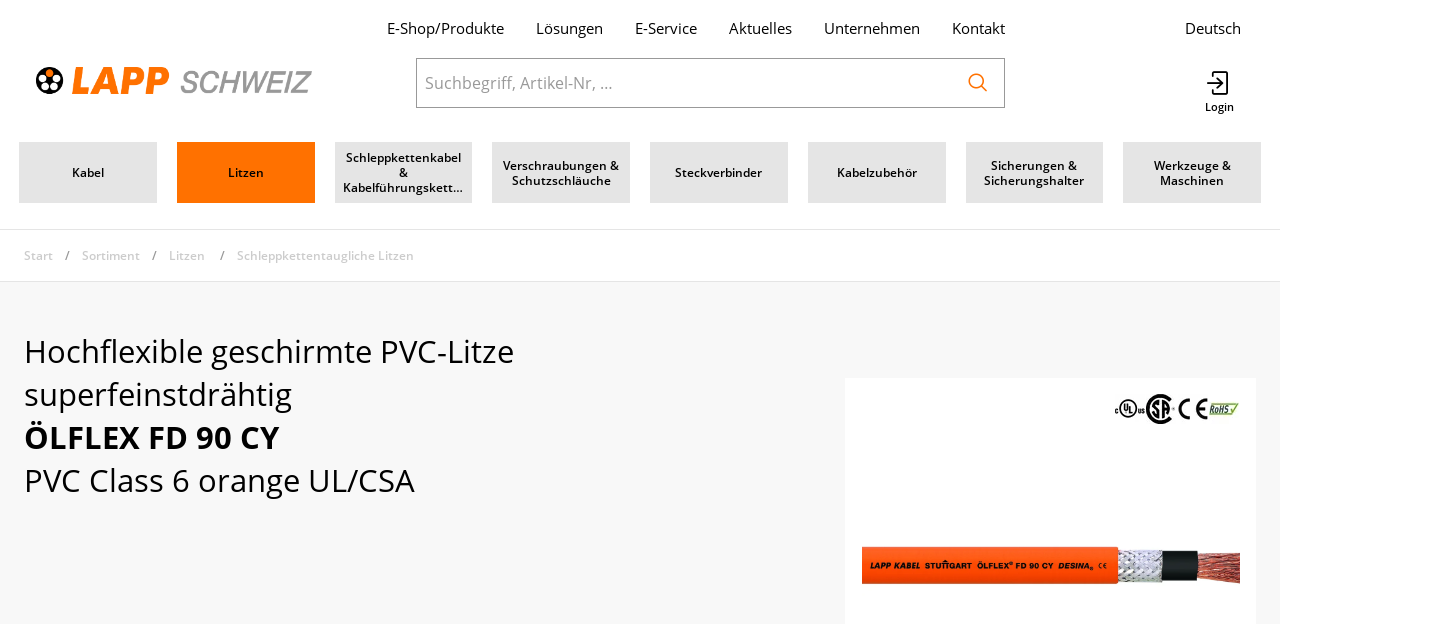

--- FILE ---
content_type: text/html; charset=utf-8
request_url: https://www.lapp.ch/de/catalog/olflex-fd-90-cy-pPBvwP6WL3n
body_size: 124301
content:
<!DOCTYPE html>





    
        <html lang="de-CH" class="no-js">
    


    <head>
        <title>ÖLFLEX FD 90 CY - LAPP SWISS AG</title>

        
        
            
                
                    <meta name="robots" content="index, follow">
                
            
        

        
        
        
            <meta name="viewport" content="width=device-width, initial-scale=1, minimum-scale=1">
            <meta name="application-name" content="LAPP SWISS AG">
            <meta name="theme-color" content="#FFFFFF">
            <meta name="apple-mobile-web-app-capable" content="yes">
            
                <meta name="google-site-verification" content="8Y_OnZku6U4qhAnF5AQR4Ie0G5m6azAo_snABIp3gGs">
            
            
        
        
    

        
        
    
        

        

        
        <meta name="csrf-token" content="g4Qoib1DDLDWWLvEVUXKOiLYijwQAwEzWnIE06ljAMtpNr095DNLTAkmnUxjI7wN">

        
        
            <link rel="apple-touch-icon" sizes="57x57" href="/static/images/favicon/apple-touch-icon-57x57.png">
            <link rel="apple-touch-icon" sizes="114x114" href="/static/images/favicon/apple-touch-icon-114x114.png">
            <link rel="apple-touch-icon" sizes="72x72" href="/static/images/favicon/apple-touch-icon-72x72.png">
            <link rel="apple-touch-icon" sizes="144x144" href="/static/images/favicon/apple-touch-icon-144x144.png">
            <link rel="apple-touch-icon" sizes="60x60" href="/static/images/favicon/apple-touch-icon-60x60.png">
            <link rel="apple-touch-icon" sizes="120x120" href="/static/images/favicon/apple-touch-icon-120x120.png">
            <link rel="apple-touch-icon" sizes="76x76" href="/static/images/favicon/apple-touch-icon-76x76.png">
            <link rel="apple-touch-icon" sizes="152x152" href="/static/images/favicon/apple-touch-icon-152x152.png">

            <link rel="shortcut icon" type="image/x-icon" href="/static/images/favicon/favicon.ico">
            <link rel="icon" type="image/png" href="/static/images/favicon/favicon-196x196.png" sizes="196x196">
            <link rel="icon" type="image/png" href="/static/images/favicon/favicon-96x96.png" sizes="96x96">
            <link rel="icon" type="image/png" href="/static/images/favicon/favicon-32x32.png" sizes="32x32">
            <link rel="icon" type="image/png" href="/static/images/favicon/favicon-16x16.png" sizes="16x16">
            <link rel="icon" type="image/png" href="/static/images/favicon/favicon-128.png" sizes="128x128">
        

        
        
            <link rel="preload" href="/static/fonts/open-sans-v18-latin_greek-300.woff2" as="font" type="font/woff2" crossorigin>
            <link rel="preload" href="/static/fonts/open-sans-v18-latin_greek-regular.woff2" as="font" type="font/woff2" crossorigin>
            <link rel="preload" href="/static/fonts/open-sans-v18-latin_greek-600.woff2" as="font" type="font/woff2" crossorigin>
            <link rel="preload" href="/static/fonts/open-sans-v18-latin_greek-700.woff2" as="font" type="font/woff2" crossorigin>
        

        
        

        
            <link rel="stylesheet" type="text/css" href="/static/css/icons.css?4.34.1698ebb24">
            <link rel="stylesheet" type="text/css" href="/static/css/app.css?4.34.1698ebb24">
        

        

        
        
            <script>
                
                
                
                var cssLoaded = true;
            </script>
            <script defer src="/static/js/app.js?4.34.1698ebb24"></script>
        

        
            
            
                <link rel="canonical" href="https://www.lapp.ch/de/catalog/olflex-fd-90-cy-pPBvwP6WL3n">
            
                <link rel="alternate" hreflang="fr" href="https://www.lapp.ch/fr/catalog/olflex-fd-90-cy-pPBvwP6WL3n">
            
        

        
        
    
            
                
                    <script>
                        window.dataLayer = window.dataLayer || [];
                        function gtag(){dataLayer.push(arguments);}
                        gtag('js', new Date());
                    </script>
                
                
                    
                        
                            <script async src="https://www.googletagmanager.com/gtag/js?id=G-E23GDNF7Y0"></script>
                        
                        <script>
                            
                            gtag('config', 'G-E23GDNF7Y0', {
                                cookie_flags: 'secure;samesite=none',
                                
                            });
                            
                            
                            gtag('config', 'AW-716990075', {
                                cookie_flags: 'secure;samesite=none',
                            });
                            
                        </script>
                    
                
                
                    
                        <script>
                            (function(w,d,s,l,i){w[l]=w[l]||[];w[l].push({'gtm.start':
                            new Date().getTime(),event:'gtm.js'});var f=d.getElementsByTagName(s)[0],
                            j=d.createElement(s),dl=l!='dataLayer'?'&l='+l:'';j.async=true;j.src=
                            'https://www.googletagmanager.com/gtm.js?id='+i+dl;f.parentNode.insertBefore(j,f);
                            })(window,document,'script','dataLayer','GTM-577SGMQG');
                        </script>
                    
                
                
                
                    <!-- Econda Integration Code -->
                    
     <script type="text/javascript">
        window.econda = {onReady:[], ready: function(f){this.onReady.push(f);}};
        window.emos3 = window.emos3 || {
            defaults : {
                siteid : 'lapp.ch',
                langid : 'de',
                countryid: 'CH',
            },
            stored:[],
            send: function(p){this.stored.push(p);}
        };
    </script>
    <script type="text/javascript" defer="defer" src="https://l.ecn-ldr.de/loader/loader.js" client-key="000018bb-d6b45562-0851-4741-92b4-13a7dfa75ee9" container-id="4275"></script>
    
        <script type="text/javascript">
            window.emos3.send({
                content : '/de/catalog/olflex-fd-90-cy-pPBvwP6WL3n',
                pageId : '/de/catalog/olflex-fd-90-cy-pPBvwP6WL3n'
            });
        </script>
    
    

                    <!-- End Econda Integration Code -->
                
            
        

    <script defer src="/media/cms/sap/sapcontentpage_psmc.js"></script>
    <script defer src="/media/cms/sap/sapcontentpage.js"></script>
    <link rel="stylesheet" type="text/css" href="/media/cms/sap/sapcontentpage.css" />

        <meta name="mobile-web-app-capable" content="yes">
<meta http-equiv="X-UA-Compatible" content="IE=edge">
    </head>

    
    <body class="">
    
    
        
            
                <noscript><iframe src="https://www.googletagmanager.com/ns.html?id=GTM-577SGMQG" height="0" width="0" style="display:none;visibility:hidden"></iframe></noscript>
            
        
    

    
        <div data-flashmessages class="flashmessages">
            <div class="insert-hijack-notification"></div>
            



            
                
            
            
            
                
            
            
        </div>
    

    
        
            
<header class="shopheader-mobile"><section class="shopheader-mobile__cell shopheader-mobile__cell--left"><i class="shopheader-mobile__hamburger" data-open="offCanvasLeft"><span></span></i><form method="get" class="shopheader-mobile__search__form" action="/de/search/" data-mobile-search><input
                            autocomplete="off"
                            class="shopheader-mobile__search__field input-group-field"
                            name="q"
                            placeholder="Produkt Suche / Artikel-Nr. / Hersteller"
                            required
                            type="search"
                            value=""
                            data-mobile-search-input
                        ><button type="submit" class="shopheader-mobile__search__submit icon icon-search" aria-label="Suchen"></button></form><button type="button" class="shopheader-mobile__search__submit icon icon-search" data-mobile-search-toggle="" style="" aria-label="Suchen"></button></section><section class="shopheader-mobile__cell shopheader-mobile__cell--center"><div class="shopheader-mobile__logo"><a href="/de/" class="shopheader-mobile__logo-link"><img src="/static/images/logo-icon-de.png" class="shopheader-mobile__logo-img" alt="LAPP SWISS AG" loading="lazy"></a></div></section><section class="shopheader-mobile__cell shopheader-mobile__cell--right"><a href="/de/account/login/?next=/de/catalog/olflex-fd-90-cy-pPBvwP6WL3n" title="Login"><i class="icon icon-login medium"></i></a></section><div class="off-canvas-wrapper"><div class="off-canvas-wrapper-inner"><div class="hamburger off-canvas position-left" id="offCanvasLeft" data-off-canvas data-content-scroll="false"><ul class="vertical menu drilldown" data-drilldown data-hamburger data-auto-height="true" data-scroll-top="true"><li class="hamburger-item hamburger-item--catalog"><div class="hamburger-item__link"><a href="/de/catalog/kabel-g0A0Wd56n6p">Kabel </a></div><a tabindex="0" data-async-hamburger="/de/catalog/hamburger/5d0777ea4c29e26ceae73811"></a><ul class="menu vertical nested hamburger-subnav"><li class="hamburger-item is-header js-drilldown-back"><div class="hamburger-item__link"><a tabindex="0">
                            Kabel 
                        </a></div></li></ul></li><li class="hamburger-item hamburger-item--catalog"><div class="hamburger-item__link"><a href="/de/catalog/litzen-a9y9b1do89X">Litzen </a></div><a tabindex="0" data-async-hamburger="/de/catalog/hamburger/5d0777b575b33e5e4f258dce"></a><ul class="menu vertical nested hamburger-subnav"><li class="hamburger-item is-header js-drilldown-back"><div class="hamburger-item__link"><a tabindex="0">
                            Litzen 
                        </a></div></li></ul></li><li class="hamburger-item hamburger-item--catalog"><div class="hamburger-item__link"><a href="/de/catalog/schleppkettenkabel-kabelfuhrungsketten-79a9bjMabZ1">Schleppkettenkabel &amp; Kabelführungsketten  </a></div><a tabindex="0" data-async-hamburger="/de/catalog/hamburger/5d0777ec4c29e26ceae73845"></a><ul class="menu vertical nested hamburger-subnav"><li class="hamburger-item is-header js-drilldown-back"><div class="hamburger-item__link"><a tabindex="0">
                            Schleppkettenkabel &amp; Kabelführungsketten  
                        </a></div></li></ul></li><li class="hamburger-item hamburger-item--catalog"><div class="hamburger-item__link"><a href="/de/catalog/verschraubungen-schutzschlauche-Nqeq4WoZvKZ">Verschraubungen &amp; Schutzschläuche </a></div><a tabindex="0" data-async-hamburger="/de/catalog/hamburger/5d0777ed4c29e26ceae73858"></a><ul class="menu vertical nested hamburger-subnav"><li class="hamburger-item is-header js-drilldown-back"><div class="hamburger-item__link"><a tabindex="0">
                            Verschraubungen &amp; Schutzschläuche 
                        </a></div></li></ul></li><li class="hamburger-item hamburger-item--catalog"><div class="hamburger-item__link"><a href="/de/catalog/steckverbinder-L8184aqP9Nr">Steckverbinder </a></div><a tabindex="0" data-async-hamburger="/de/catalog/hamburger/5d0777ee4c29e26ceae7386b"></a><ul class="menu vertical nested hamburger-subnav"><li class="hamburger-item is-header js-drilldown-back"><div class="hamburger-item__link"><a tabindex="0">
                            Steckverbinder 
                        </a></div></li></ul></li><li class="hamburger-item hamburger-item--catalog"><div class="hamburger-item__link"><a href="/de/catalog/kabelzubehor-n7K7W6Rwj4M">Kabelzubehör</a></div><a tabindex="0" data-async-hamburger="/de/catalog/hamburger/5d0777ef4c29e26ceae73873"></a><ul class="menu vertical nested hamburger-subnav"><li class="hamburger-item is-header js-drilldown-back"><div class="hamburger-item__link"><a tabindex="0">
                            Kabelzubehör
                        </a></div></li></ul></li><li class="hamburger-item hamburger-item--catalog"><div class="hamburger-item__link"><a href="/de/catalog/sicherungen-sicherungshalter-VlOl4pd8jnA">Sicherungen &amp; Sicherungshalter</a></div><a tabindex="0" data-async-hamburger="/de/catalog/hamburger/5d0777ef4c29e26ceae73880"></a><ul class="menu vertical nested hamburger-subnav"><li class="hamburger-item is-header js-drilldown-back"><div class="hamburger-item__link"><a tabindex="0">
                            Sicherungen &amp; Sicherungshalter
                        </a></div></li></ul></li><li class="hamburger-item hamburger-item--catalog"><div class="hamburger-item__link"><a href="/de/catalog/werkzeuge-maschinen-dOMObN9J9Od">Werkzeuge &amp; Maschinen</a></div><a tabindex="0" data-async-hamburger="/de/catalog/hamburger/5d0777f04c29e26ceae7388d"></a><ul class="menu vertical nested hamburger-subnav"><li class="hamburger-item is-header js-drilldown-back"><div class="hamburger-item__link"><a tabindex="0">
                            Werkzeuge &amp; Maschinen
                        </a></div></li></ul></li><div class="hamburger-footer"><li class="hamburger-item"><a href="/de/loesungen-auswahl/"
                                                                   target="_self"
                                                                   
                                                                >
                                                                    Lösungen
                                                                </a></li><li class="hamburger-item"><a href="/de/service/"
                                                                   target="_self"
                                                                   
                                                                >
                                                                    E-Service
                                                                </a></li><li class="hamburger-item"><a href="/de/Aktuelles/"
                                                                   target="_self"
                                                                   
                                                                >
                                                                    Aktuelles
                                                                </a></li><li class="hamburger-item"><a href="/de/unternehmen/"
                                                                   target="_self"
                                                                   
                                                                >
                                                                    Unternehmen
                                                                </a></li><li class="hamburger-item"><a href="/de/kontakt/"
                                                                   target="_self"
                                                                   
                                                                >
                                                                    Kontakt
                                                                </a></li><div class="hamburger-footer"><ul class="menu hamburger-nav"><li class="hamburger-item hamburger-item--language"><a href="/de/catalog/olflex-fd-90-cy-pPBvwP6WL3n" class="button clear font-bold">
                                                                    de
                                                                </a></li><li class="hamburger-item hamburger-item--language"><a href="/fr/catalog/olflex-fd-90-cy-pPBvwP6WL3n" class="button clear">
                                                                    fr
                                                                </a></li></ul></div></div></ul></div></div></div></header><header class="shopheader"><section class="shopheader__top"><div class="container"><div class="grid-x"><div class="shopheader__meta-nav cell auto"><a href="/de/catalog/">E-Shop/Produkte</a><a href="/de/loesungen-auswahl/"
                                           target="_self"
                                           
                                        >
                                            Lösungen
                                        </a><a href="/de/service/"
                                           target="_self"
                                           
                                        >
                                            E-Service
                                        </a><a href="/de/Aktuelles/"
                                           target="_self"
                                           
                                        >
                                            Aktuelles
                                        </a><a href="/de/unternehmen/"
                                           target="_self"
                                           
                                        >
                                            Unternehmen
                                        </a><a href="/de/kontakt/"
                                           target="_self"
                                           
                                        >
                                            Kontakt
                                        </a></div><div class="shopheader__language cell" data-toggle="language-menu">
                            Deutsch
                        </div><div class="shopheader-menu shopheader-menu--languages dropdown-pane widget"
                             id="language-menu"
                             data-dropdown
                             data-close-on-click="true"
                             data-hover="true"
                             data-hover-pane="true"
                             data-position="bottom"
                             data-alignment="right"
                             data-v-offset="10"
                        ><div class="widget__content padding-2"><a href="/de/catalog/olflex-fd-90-cy-pPBvwP6WL3n"
                                       class="shopheader__subnav__link text-left font-bold"
                                       data-lang-link>
                                        Deutsch
                                    </a><a href="/fr/catalog/olflex-fd-90-cy-pPBvwP6WL3n"
                                       class="shopheader__subnav__link text-left"
                                       data-lang-link>
                                        Français
                                    </a></div></div></div></div></section><section class="shopheader__middle"><div class="container"><div class="shopheader__logo"><a href="/de/" class="shopheader__logo-link"><img src="/static/images/logo-icon-de.png" class="shopheader__logo-img" alt="LAPP SWISS AG" loading="lazy"></a></div><div class="shopheader__search"><form action="/de/search/" class="input-group inline-button" data-search><input
                                    name="q"
                                    autocomplete="off"
                                    data-instant-search="/de/instantsearch/"
                                    class="input-group-field"
                                    type="search"
                                    placeholder="Suchbegriff, Artikel-Nr, …"
                                    value=""
                                    required
                                ><div class="input-group-button"><button type="submit" class="button clear" aria-label="Suchen"><i class="icon icon-search"></i></button></div></form><div class="shopheader__search-instant-results" data-instant-search-results></div></div><section class="shopheader__account"><a href="/de/account/login/?next=/de/catalog/olflex-fd-90-cy-pPBvwP6WL3n" name="Login" title="Login"><i class="icon icon-login medium"></i></a></section></div></section><nav class="shopheader__bottom show-for-laptop"><div class="container"><div class="shopheader__bottom__cell"><a href="/de/catalog/kabel-g0A0Wd56n6p"

                                           class="shopheader__link shopheader__link--nested cell"
                                           data-active="false"
                                        ><span>Kabel </span></a><a href="/de/catalog/litzen-a9y9b1do89X"

                                           class="shopheader__link shopheader__link--nested cell"
                                           data-active="true"
                                        ><span>Litzen </span></a><a href="/de/catalog/schleppkettenkabel-kabelfuhrungsketten-79a9bjMabZ1"

                                           class="shopheader__link shopheader__link--nested cell"
                                           data-active="false"
                                        ><span>Schleppkettenkabel & Kabelführungsketten  </span></a><a href="/de/catalog/verschraubungen-schutzschlauche-Nqeq4WoZvKZ"

                                           class="shopheader__link shopheader__link--nested cell"
                                           data-active="false"
                                        ><span>Verschraubungen & Schutzschläuche </span></a><a href="/de/catalog/steckverbinder-L8184aqP9Nr"

                                           class="shopheader__link shopheader__link--nested cell"
                                           data-active="false"
                                        ><span>Steckverbinder </span></a><a href="/de/catalog/kabelzubehor-n7K7W6Rwj4M"

                                           class="shopheader__link shopheader__link--nested cell"
                                           data-active="false"
                                        ><span>Kabelzubehör</span></a><a href="/de/catalog/sicherungen-sicherungshalter-VlOl4pd8jnA"

                                           class="shopheader__link shopheader__link--nested cell"
                                           data-active="false"
                                        ><span>Sicherungen & Sicherungshalter</span></a><a href="/de/catalog/werkzeuge-maschinen-dOMObN9J9Od"

                                           class="shopheader__link shopheader__link--nested cell"
                                           data-active="false"
                                        ><span>Werkzeuge & Maschinen</span></a></div></div></nav><section class="bg-secondary show-for-tablet-only"><div class="itemlist-nav itemlist-nav--catalog"><div class="itemlist-nav__container container"><button type="button" class="itemlist-nav__item itemlist-nav__item--header" data-toggle="catalog-nav-list"><span class="itemlist-nav__text"><span class="itemlist-nav__label">
                                    
                                        Litzen 
                                    
                                </span></span><i class="icon icon-chevron-down"></i></button><ul class="itemlist-nav__list" id="catalog-nav-list" data-dropdown><li class="itemlist-nav__item "><a class="itemlist-nav__text" href="/de/catalog/kabel-g0A0Wd56n6p"><span class="itemlist-nav__label">Kabel </span></a></li><li class="itemlist-nav__item is-active"><a class="itemlist-nav__text" href="/de/catalog/litzen-a9y9b1do89X"><span class="itemlist-nav__label">Litzen </span></a></li><li class="itemlist-nav__item "><a class="itemlist-nav__text" href="/de/catalog/schleppkettenkabel-kabelfuhrungsketten-79a9bjMabZ1"><span class="itemlist-nav__label">Schleppkettenkabel & Kabelführungsketten  </span></a></li><li class="itemlist-nav__item "><a class="itemlist-nav__text" href="/de/catalog/verschraubungen-schutzschlauche-Nqeq4WoZvKZ"><span class="itemlist-nav__label">Verschraubungen & Schutzschläuche </span></a></li><li class="itemlist-nav__item "><a class="itemlist-nav__text" href="/de/catalog/steckverbinder-L8184aqP9Nr"><span class="itemlist-nav__label">Steckverbinder </span></a></li><li class="itemlist-nav__item "><a class="itemlist-nav__text" href="/de/catalog/kabelzubehor-n7K7W6Rwj4M"><span class="itemlist-nav__label">Kabelzubehör</span></a></li><li class="itemlist-nav__item "><a class="itemlist-nav__text" href="/de/catalog/sicherungen-sicherungshalter-VlOl4pd8jnA"><span class="itemlist-nav__label">Sicherungen & Sicherungshalter</span></a></li><li class="itemlist-nav__item "><a class="itemlist-nav__text" href="/de/catalog/werkzeuge-maschinen-dOMObN9J9Od"><span class="itemlist-nav__label">Werkzeuge & Maschinen</span></a></li></ul></div></div></section></header>

        
        

<header class="print-header grid-x">
    
        <div class="cell small-5">
            
                <img src="
                    /static/images/logo-card.png"
                     class="print-header__logo"
                >
            
        </div>
    
    
        <div class="cell small-7">
            <div class="grid-x grid-margin-x">
                <div class="cell auto">
                    
                        
                            LAPP SWISS AG<br>Ifangstrasse 103<br>CH-8153 Rümlang
                        
                    
                </div>
                <div class="cell auto">
                    
                        
                            info.ch.vch@lapp.com<br>
                        
                        
                            044 817 97 97<br>
                        
                    
                </div>
            </div>
        </div>
    
</header>

    

    
        <main id="app" class="bg-white">
            
    
    
    
        <header
            class="
                
                    shopsubheader
                    shopsubheader--catalog
                    
                
            "
        >
            
            <div class="container">
                
                    
                        
                            <ul class="breadcrumbs">
                                
        
                                    <li><a href="/de/">Start</a></li>
                                
        <li><a href="/de/catalog/">Sortiment</a></li>
        
            <li><a href="/de/catalog/litzen-a9y9b1do89X">Litzen </a></li>
        
            <li><a href="/de/catalog/schleppkettentaugliche-litzen-bXMXE98kakw">Schleppkettentaugliche Litzen </a></li>
        
    
                            </ul>
                        
                    
                    
    

                    
                
            </div>
        </header>
    

    





    <div>
        
        
            
                
                    <div class="itemdetails">
                        <section class="itemdetails__section bg-lightest-gray">
                            <div class="container">
                                <div class="grid-x">
                                    <div class="cell small-12 laptop-auto">
                                        <h1>
                                            Hochflexible geschirmte PVC-Litze superfeinstdrähtig
                                            <div class="font-bold">ÖLFLEX FD 90 CY</div>
                                            
                                                PVC Class 6 orange UL/CSA
                                            
                                        </h1>
                                        
                                    </div>
                                    
                                        
                                        <div class="cell small-12 laptop-offset-1 laptop-4 text-center padding-1 bg-white height-100 margin-top-3 margin-bottom-2">
                                            
                                                
    <div class="grid-x itemdetails__logos">
        
            <div class="cell small-1">
                <img src="/thumbor/nbvYRiVjhYwaaPjLsZPK0yNWJSQ=/fit-in/30x30/filters:fill(white,1):cachevalid(2020-01-21T15:24:58.344769):strip_icc():strip_exif()/Logos/UL%20listed%20for%20U.S%20and%20Canadian%20marked.tif" height="30" alt="UL listed for U.S and Canadian marked" title="UL listed for U.S and Canadian marked">
            </div>
        
            <div class="cell small-1">
                <img src="/thumbor/67WTMFsiolOteeXZLNPZZ-xJL1w=/fit-in/30x30/filters:fill(white,1):cachevalid(2020-01-21T15:42:40.045561):strip_icc():strip_exif()/Logos/Canadian%20Standards%20Association.tif" height="30" alt="Canadian Standards Association" title="Canadian Standards Association">
            </div>
        
            <div class="cell small-1">
                <img src="/thumbor/9ipnBiY8ZiNNHlSD4nar7HfobyQ=/fit-in/30x30/filters:fill(white,1):cachevalid(2019-12-13T08:03:56.579208):strip_icc():strip_exif()/Logos/ce_zeichen.jpg" height="30" alt="CE Konform" title="CE Konform">
            </div>
        
            <div class="cell small-1">
                <img src="/thumbor/llCa2nfDYRXQnCF3QHdUP25jDO4=/fit-in/30x30/filters:fill(white,1):cachevalid(2020-01-21T15:34:15.629099):strip_icc():strip_exif()/Logos/RoHS%20Konform.tif" height="30" alt="RoHS Konform" title="RoHS Konform">
            </div>
        
    </div>

                                            
                                            
                                                
                                                
                                                    <div class="item__gallery item__gallery--no-border cell tablet-4 laptop-6 ">
                                                        
    
    <div
        class="owl-carousel owl-theme"
        role="region"
        aria-label="Slider"
        data-carousel
        data-auto-play="false"
        data-rewind="false"
        data-nav="false"
        data-dots-container=".item__gallery-navigation--medium"
        data-margin="1"
        id="gallery-medium"
        
            data-connected-carousel="#gallery-zoom"
        
    >
        
            
                
                <div class="active">
                    <a href="/thumbor/d80TiuPBNAYySvBxqy1ttd0Tup8=/fit-in/3600x2700/filters:cachevalid(2020-01-30T14:01:53.163224):strip_icc():strip_exif()/Artikelbilder/01/0106/010783/010783.TIF" data-item-image-zoom data-item-image-zoom-description="">
                        <div class="image-container" style="padding-bottom: 75%">
                            <img title="ÖLFLEX FD 90 CY"
                                 alt="ÖLFLEX FD 90 CY"
                                 src="/thumbor/5IVp1lPpQMaFPeK6HXSy78fgRUk=/fit-in/1200x900/filters:fill(white,1):cachevalid(2020-01-30T14:01:53.163224):strip_icc():strip_exif()/Artikelbilder/01/0106/010783/010783.TIF"
                                 loading="lazy"
                            >
                        </div>
                    </a>
                </div>
            

            
            
        
    </div>
    

                                                        
                                                            
                                                                <div class="zoom reveal item__gallery-zoom" data-item-zoom-reveal data-reveal style="display: none">
                                                                    <i class="icon loader reveal__state-icon reveal__state-icon--loading"></i>
                                                                    <button class="close-button" data-close aria-label="Schliessen" type="button">
                                                                        <span aria-hidden="true">&times;</span>
                                                                    </button>
                                                                    <h4 class="reveal__heading text-center">Hochflexible geschirmte PVC-Litze superfeinstdrähtig</h4>
                                                                    <h4 class="reveal__heading text-center font-bold">ÖLFLEX FD 90 CY</h4>
                                                                    
                                                                        <h4 class="reveal__heading text-center">PVC Class 6 orange UL/CSA</h4>
                                                                    
                                                                    
                                                                        
    <div class="grid-x itemdetails__logos">
        
            <div class="cell small-1">
                <img src="/thumbor/nbvYRiVjhYwaaPjLsZPK0yNWJSQ=/fit-in/30x30/filters:fill(white,1):cachevalid(2020-01-21T15:24:58.344769):strip_icc():strip_exif()/Logos/UL%20listed%20for%20U.S%20and%20Canadian%20marked.tif" height="30" alt="UL listed for U.S and Canadian marked" title="UL listed for U.S and Canadian marked">
            </div>
        
            <div class="cell small-1">
                <img src="/thumbor/67WTMFsiolOteeXZLNPZZ-xJL1w=/fit-in/30x30/filters:fill(white,1):cachevalid(2020-01-21T15:42:40.045561):strip_icc():strip_exif()/Logos/Canadian%20Standards%20Association.tif" height="30" alt="Canadian Standards Association" title="Canadian Standards Association">
            </div>
        
            <div class="cell small-1">
                <img src="/thumbor/9ipnBiY8ZiNNHlSD4nar7HfobyQ=/fit-in/30x30/filters:fill(white,1):cachevalid(2019-12-13T08:03:56.579208):strip_icc():strip_exif()/Logos/ce_zeichen.jpg" height="30" alt="CE Konform" title="CE Konform">
            </div>
        
            <div class="cell small-1">
                <img src="/thumbor/llCa2nfDYRXQnCF3QHdUP25jDO4=/fit-in/30x30/filters:fill(white,1):cachevalid(2020-01-21T15:34:15.629099):strip_icc():strip_exif()/Logos/RoHS%20Konform.tif" height="30" alt="RoHS Konform" title="RoHS Konform">
            </div>
        
    </div>

                                                                    
                                                                    <div class="reveal__content text-center" data-reveal-content>
                                                                        
    
    <div
        class="owl-carousel owl-theme"
        role="region"
        aria-label="Slider"
        data-carousel
        data-auto-play="false"
        data-rewind="false"
        data-nav="true"
        data-dots-container=".item__gallery-navigation--zoom"
        data-margin="1"
        id="gallery-zoom"
        
            data-connected-carousel="#gallery-medium"
        
    >
        
            
                
                <div class="">
                    <a href="/thumbor/d80TiuPBNAYySvBxqy1ttd0Tup8=/fit-in/3600x2700/filters:cachevalid(2020-01-30T14:01:53.163224):strip_icc():strip_exif()/Artikelbilder/01/0106/010783/010783.TIF" data-item-image-zoom data-item-image-zoom-description="">
                        <div class="image-container" >
                            <img title="ÖLFLEX FD 90 CY"
                                 alt="ÖLFLEX FD 90 CY"
                                 src="/thumbor/5IVp1lPpQMaFPeK6HXSy78fgRUk=/fit-in/1200x900/filters:fill(white,1):cachevalid(2020-01-30T14:01:53.163224):strip_icc():strip_exif()/Artikelbilder/01/0106/010783/010783.TIF"
                                 loading="lazy"
                            >
                        </div>
                    </a>
                </div>
            

            
            
        
    </div>
    

                                                                    </div>
                                                                </div>
                                                            
                                                        
                                                    </div>
                                                
                                            
                                        </div>
                                    
                                </div>
                                <div class="itemdetails__go-to">
                                    
                                        <a href="#itemgroup-features" class="button">
                                            <i class="icon icon-arrow-down medium"></i>
                                            <span>Spezifikationen</span>
                                        </a>
                                    
                                    
                                        <a href="#itemgroup-downloads" class="button">
                                            <i class="icon icon-arrow-down medium"></i>
                                            <span>Downloads</span>
                                        </a>
                                    
                                </div>
                            </div>
                        </section>
                    </div>
                
            
            <div class="itemgroup-items">
                
                
                    
    
        <div
            class="itemlist itemlist--items "
            data-itemlist
            data-bind-html="itemlist:html"
            
        >
            
                
            

            <section class="itemlist__meta-container">
                <div class="itemlist__meta">
                    <div class="container">
                        
    
    
        <aside
            
            data-toggle="itemlist-filters"
        >
            <label>
                <i class="icon icon-chevron-right hide-for-desktop"></i>
                Filter
                <span class="hide-for-desktop padding-left-1">(12)</span>
            </label>
            
        </aside>
    
    
        <div>
            
    
        
                <div class="itemlist__meta-found show-for-desktop">
                    <label class="itemlist__meta-label">Gefunden:</label>
                    <span>12</span>
                </div>
            
    

            




            
    
        
                
                    <div class="itemlist__meta-select show-for-tablet">
                        
    <label class="itemlist__meta-label show-for-desktop">Anzahl:</label>
    <ul class="dropdown menu" data-dropdown-menu data-alignment="right">
        <li>
            
                <input
                    class="itemlist__meta-select-value"
                    type="radio"
                    name="limit"
                    id="limit-12"
                    form="itemlist"
                    value="12"
                    checked
                >
                <div class="itemlist__meta-select-label">
                    <div class="itemlist__meta-select-label-content itemlist__meta-select-label-content--mobile">
                        <span>Anzahl</span>
                        <i class="icon icon-chevron-down"></i>
                    </div>
                    <div class="itemlist__meta-select-label-content itemlist__meta-select-label-content--desktop">
                        12
                    </div>
                </div>
            
                <input
                    class="itemlist__meta-select-value"
                    type="radio"
                    name="limit"
                    id="limit-24"
                    form="itemlist"
                    value="24"
                    
                >
                <div class="itemlist__meta-select-label">
                    <div class="itemlist__meta-select-label-content itemlist__meta-select-label-content--mobile">
                        <span>Anzahl</span>
                        <i class="icon icon-chevron-down"></i>
                    </div>
                    <div class="itemlist__meta-select-label-content itemlist__meta-select-label-content--desktop">
                        24
                    </div>
                </div>
            
                <input
                    class="itemlist__meta-select-value"
                    type="radio"
                    name="limit"
                    id="limit-48"
                    form="itemlist"
                    value="48"
                    
                >
                <div class="itemlist__meta-select-label">
                    <div class="itemlist__meta-select-label-content itemlist__meta-select-label-content--mobile">
                        <span>Anzahl</span>
                        <i class="icon icon-chevron-down"></i>
                    </div>
                    <div class="itemlist__meta-select-label-content itemlist__meta-select-label-content--desktop">
                        48
                    </div>
                </div>
            
            <ul class="menu">
                
                    <li class="is-active">
                        <label for="limit-12" data-label-for>12</label>
                    </li>
                
                    <li class="">
                        <label for="limit-24" data-label-for>24</label>
                    </li>
                
                    <li class="">
                        <label for="limit-48" data-label-for>48</label>
                    </li>
                
            </ul>
        </li>
    </ul>

                    </div>
                
            
    

            
    
        
                
                    <div class="itemlist__meta-select">
                        
    <label class="itemlist__meta-label show-for-desktop">Sortieren:</label>
    <ul class="dropdown menu" data-dropdown-menu data-alignment="right">
        <li>
            
                <input
                    class="itemlist__meta-select-value"
                    type="radio"
                    name="sort"
                    id="sort-_score"
                    form="itemlist"
                    value="_score"
                    checked
                >
                <div class="itemlist__meta-select-label">
                    <div class="itemlist__meta-select-label-content itemlist__meta-select-label-content--mobile">
                        <span>Sortieren</span>
                        <i class="icon icon-chevron-down"></i>
                    </div>
                    <div class="itemlist__meta-select-label-content itemlist__meta-select-label-content--desktop">
                        Relevanz (Standard)
                    </div>
                </div>
            
                <input
                    class="itemlist__meta-select-value"
                    type="radio"
                    name="sort"
                    id="sort-stock_order:desc"
                    form="itemlist"
                    value="stock_order:desc"
                    
                >
                <div class="itemlist__meta-select-label">
                    <div class="itemlist__meta-select-label-content itemlist__meta-select-label-content--mobile">
                        <span>Sortieren</span>
                        <i class="icon icon-chevron-down"></i>
                    </div>
                    <div class="itemlist__meta-select-label-content itemlist__meta-select-label-content--desktop">
                        Verfügbarkeit
                    </div>
                </div>
            
                <input
                    class="itemlist__meta-select-value"
                    type="radio"
                    name="sort"
                    id="sort-item_id.raw"
                    form="itemlist"
                    value="item_id.raw"
                    
                >
                <div class="itemlist__meta-select-label">
                    <div class="itemlist__meta-select-label-content itemlist__meta-select-label-content--mobile">
                        <span>Sortieren</span>
                        <i class="icon icon-chevron-down"></i>
                    </div>
                    <div class="itemlist__meta-select-label-content itemlist__meta-select-label-content--desktop">
                        Artikelnummer
                    </div>
                </div>
            
                <input
                    class="itemlist__meta-select-value"
                    type="radio"
                    name="sort"
                    id="sort-label.raw"
                    form="itemlist"
                    value="label.raw"
                    
                >
                <div class="itemlist__meta-select-label">
                    <div class="itemlist__meta-select-label-content itemlist__meta-select-label-content--mobile">
                        <span>Sortieren</span>
                        <i class="icon icon-chevron-down"></i>
                    </div>
                    <div class="itemlist__meta-select-label-content itemlist__meta-select-label-content--desktop">
                        Bezeichnung
                    </div>
                </div>
            
            <ul class="menu">
                
                    <li class="is-active">
                        <label for="sort-_score" data-label-for>Relevanz (Standard)</label>
                    </li>
                
                    <li class="">
                        <label for="sort-stock_order:desc" data-label-for>Verfügbarkeit</label>
                    </li>
                
                    <li class="">
                        <label for="sort-item_id.raw" data-label-for>Artikelnummer</label>
                    </li>
                
                    <li class="">
                        <label for="sort-label.raw" data-label-for>Bezeichnung</label>
                    </li>
                
            </ul>
        </li>
    </ul>

                    </div>
                
            
    

        </div>
    

                    </div>
                </div>
            </section>

            <div class="container">
                <aside class="itemlist__filter in-canvas-for-desktop off-canvas position-left" id="itemlist-filters" data-off-canvas >
                    
    

    
        <div class="itemlist__filter__header hide-for-desktop">
            <button class="itemlist__filter__header__close" type="button" data-close>
                <i class="icon icon-close"></i>
            </button>
            <span class="itemlist__filter__header__heading">Filter</span>
            <span class="itemlist__filter__header__count">
                (12 von 12)
            </span>
        </div>
    

    
    
    <form class="itemlist__filter__form" action="/de/catalog/olflex-fd-90-cy-pPBvwP6WL3n" id="itemlist" data-itemlist-filter autocomplete="off">
        <input type="hidden" name="q" id="id_q">
        
        

        
            
            
            
             
            
            

            

            
                
                    
    
        <div class="choices_align--right">
            
                
    <div class="autocomplete-container">
        
            <div class="filter_label">
                
                <span>Querschnitt mm²</span>
            </div>
        
        <div class="autocomplete-input-container">
            <input
                type="text"
                class="autocomplete-input"
                data-autocomplete='{
                    "matchFront": false,
                    "closeAfterSelect": true
                }'
                name="feature_item_feature_10033"
                id="id_feature_item_feature_10033"
                data-no-results="Keine Ergebnisse"
                placeholder="Bitte wählen"
                data-list="id_feature_item_feature_10033_choices"
                autocomplete="off"
            >
            <button type="button" class="autocomplete-toggle" data-autocomplete-toggle></button>
        </div>

        

        <datalist id="id_feature_item_feature_10033_choices">
            
                
                    <option
                        value="1010000"
                        data-level=""
                        data-count="1"
                        
                        
                        
                    >10,00 </option>
                
            
                
                    <option
                        value="1016000"
                        data-level=""
                        data-count="1"
                        
                        
                        
                    >16,00 </option>
                
            
                
                    <option
                        value="1025000"
                        data-level=""
                        data-count="1"
                        
                        
                        
                    >25,00 </option>
                
            
                
                    <option
                        value="1035000"
                        data-level=""
                        data-count="1"
                        
                        
                        
                    >35,00 </option>
                
            
                
                    <option
                        value="1050000"
                        data-level=""
                        data-count="1"
                        
                        
                        
                    >50,00 </option>
                
            
                
                    <option
                        value="1070000"
                        data-level=""
                        data-count="1"
                        
                        
                        
                    >70,00 </option>
                
            
                
                    <option
                        value="1095000"
                        data-level=""
                        data-count="1"
                        
                        
                        
                    >95,00 </option>
                
            
                
                    <option
                        value="1120000"
                        data-level=""
                        data-count="1"
                        
                        
                        
                    >120,00 </option>
                
            
                
                    <option
                        value="1150000"
                        data-level=""
                        data-count="1"
                        
                        
                        
                    >150,00 </option>
                
            
                
                    <option
                        value="1185000"
                        data-level=""
                        data-count="1"
                        
                        
                        
                    >185,00 </option>
                
            
                
                    <option
                        value="1240000"
                        data-level=""
                        data-count="1"
                        
                        
                        
                    >240,00 </option>
                
            
                
                    <option
                        value="1240100"
                        data-level=""
                        data-count="1"
                        
                        
                        
                    >300,00 </option>
                
            
        </datalist>
    </div>

            
            
        </div>
    

                
            
                
            
                
            
                
            
                
            
        
    </form>


    
        <div class="itemlist__filter__footer hide-for-desktop">
            <button class="button width-100" type="button" data-close>
                <span>Filter anwenden</span>
                <i class="icon icon-arrow-right"></i>
            </button>
            <button
                type="reset"
                class="button medium-gray clear small width-100"
                data-itemlist-filter-reset
                disabled
            >
                zurücksetzen
            </button>
        </div>
    

                </aside>
                <section class="itemlist__items itemlist__items--rows">
                    
                        
    
        
    <div class="itemlist__items-wrapper grid-x small-up-1 phablet-up-2 tablet-up-3 wide-up-4">
        

        
            <div class="cell ">
                
    <article class="shopitem">
        
            
        
        
            <div class="shopitem__content">
                
                    
                

                
    
        <div
            class="shopitem__image--box">
            <a href="/de/item/olflex-fd-90-cy-1x10;0026651;pPBvwP6WL3n"
                class="shopitem__image"
                
                    style="background-image: url('/thumbor/y_8XArq7qVLj9fl9QpoaO4XqG4w=/fit-in/300x300/filters:fill(white,1):cachevalid(2020-01-30T14:01:53.163224):strip_icc():strip_exif()/Artikelbilder/01/0106/010783/010783.TIF')"
                
            ></a>
            
                
                    <div class="shopitem__image-overlay">
                        <img src="/thumbor/y_8XArq7qVLj9fl9QpoaO4XqG4w=/fit-in/300x300/filters:fill(white,1):cachevalid(2020-01-30T14:01:53.163224):strip_icc():strip_exif()/Artikelbilder/01/0106/010783/010783.TIF">
                    </div>
                
            
        </div>
    


                
    <div class="shopitem__description">
        
            <a class="shopitem__title" href="/de/item/olflex-fd-90-cy-1x10;0026651;pPBvwP6WL3n">
               
                    <div class="shopitem__title--itemgroup">
                        Hochflexible geschirmte PVC-Litze superfeinstdrähtig
                        
                            PVC Class 6 orange UL/CSA
                        
                    </div>
                
                ÖLFLEX FD 90 CY 1X10
                
            </a>
        

        
            
            
                <div class="shopitem__id">
                    <span>Artikel-Nr: <b>0026651</b></span>
                    
                </div>
            
        

        <div class="shopitem__dimensions">
            <div class="shopitem__dimensions__tecs">
                
                    
                        <div class="shopitem__dimension">
                            <label>Aussendurchmesser mm:</label>
                            <span>
                                
                                    9.70
                                
                            </span>
                        </div>
                    
                
            </div>
            
                
                
                    
                        <a href="https://www.lappkabel.de/produkte/online-kataloge-shop/anschluss-und-steuerleitungen/anwendung-in-energiefuehrungsketten/vielseitige-anwendungen-zertifiziert/oelflex-fd-90-cy.html?format=pdf" title="Download" target="_blank" class="shopitem__downloads">
                            
    <i class="icon icon-pdf "></i>

                            <label>Download</label>
                        </a>
                    
                
            
            
         </div>
    </div>


                
    <div class="shopitem__shop">
        <div class="grid-x">
            <div class="cell small-12 shopitem__price text-right">
                
                
    

            </div>
        </div>
        
            
    

        
        <div class="cell small-12">
            
                
                    
                    
    
        
            
                
                    
                        
    
        <div class="stock stock--partly-available">
            <i title=""></i>
            <span>demnächst verfügbar ab 27.01.2026</span>
        </div>
    

                    
                
            
        
    

                
            
        </div>
        <div></div>
    </div>

            
        </div>
    </article>
    
        
    

            </div>
        
            <div class="cell ">
                
    <article class="shopitem">
        
            
        
        
            <div class="shopitem__content">
                
                    
                

                
    
        <div
            class="shopitem__image--box">
            <a href="/de/item/olflex-fd-90-cy-1x16;0026653;pPBvwP6WL3n"
                class="shopitem__image"
                
                    style="background-image: url('/thumbor/y_8XArq7qVLj9fl9QpoaO4XqG4w=/fit-in/300x300/filters:fill(white,1):cachevalid(2020-01-30T14:01:53.163224):strip_icc():strip_exif()/Artikelbilder/01/0106/010783/010783.TIF')"
                
            ></a>
            
                
                    <div class="shopitem__image-overlay">
                        <img src="/thumbor/y_8XArq7qVLj9fl9QpoaO4XqG4w=/fit-in/300x300/filters:fill(white,1):cachevalid(2020-01-30T14:01:53.163224):strip_icc():strip_exif()/Artikelbilder/01/0106/010783/010783.TIF">
                    </div>
                
            
        </div>
    


                
    <div class="shopitem__description">
        
            <a class="shopitem__title" href="/de/item/olflex-fd-90-cy-1x16;0026653;pPBvwP6WL3n">
               
                    <div class="shopitem__title--itemgroup">
                        Hochflexible geschirmte PVC-Litze superfeinstdrähtig
                        
                            PVC Class 6 orange UL/CSA
                        
                    </div>
                
                ÖLFLEX FD 90 CY 1X16
                
            </a>
        

        
            
            
                <div class="shopitem__id">
                    <span>Artikel-Nr: <b>0026653</b></span>
                    
                </div>
            
        

        <div class="shopitem__dimensions">
            <div class="shopitem__dimensions__tecs">
                
                    
                        <div class="shopitem__dimension">
                            <label>Aussendurchmesser mm:</label>
                            <span>
                                
                                    11.20
                                
                            </span>
                        </div>
                    
                
            </div>
            
                
                
                    
                        <a href="https://www.lappkabel.de/produkte/online-kataloge-shop/anschluss-und-steuerleitungen/anwendung-in-energiefuehrungsketten/vielseitige-anwendungen-zertifiziert/oelflex-fd-90-cy.html?format=pdf" title="Download" target="_blank" class="shopitem__downloads">
                            
    <i class="icon icon-pdf "></i>

                            <label>Download</label>
                        </a>
                    
                
            
            
         </div>
    </div>


                
    <div class="shopitem__shop">
        <div class="grid-x">
            <div class="cell small-12 shopitem__price text-right">
                
                
    

            </div>
        </div>
        
            
    

        
        <div class="cell small-12">
            
                
                    
                    
    
        
            
                
                    
                        
    
        <div class="stock stock--partly-available">
            <i title=""></i>
            <span>demnächst verfügbar ab 06.02.2026</span>
        </div>
    

                    
                
            
        
    

                
            
        </div>
        <div></div>
    </div>

            
        </div>
    </article>
    
        
    

            </div>
        
            <div class="cell ">
                
    <article class="shopitem">
        
            
        
        
            <div class="shopitem__content">
                
                    
                

                
    
        <div
            class="shopitem__image--box">
            <a href="/de/item/olflex-fd-90-cy-1x25;0026655;pPBvwP6WL3n"
                class="shopitem__image"
                
                    style="background-image: url('/thumbor/y_8XArq7qVLj9fl9QpoaO4XqG4w=/fit-in/300x300/filters:fill(white,1):cachevalid(2020-01-30T14:01:53.163224):strip_icc():strip_exif()/Artikelbilder/01/0106/010783/010783.TIF')"
                
            ></a>
            
                
                    <div class="shopitem__image-overlay">
                        <img src="/thumbor/y_8XArq7qVLj9fl9QpoaO4XqG4w=/fit-in/300x300/filters:fill(white,1):cachevalid(2020-01-30T14:01:53.163224):strip_icc():strip_exif()/Artikelbilder/01/0106/010783/010783.TIF">
                    </div>
                
            
        </div>
    


                
    <div class="shopitem__description">
        
            <a class="shopitem__title" href="/de/item/olflex-fd-90-cy-1x25;0026655;pPBvwP6WL3n">
               
                    <div class="shopitem__title--itemgroup">
                        Hochflexible geschirmte PVC-Litze superfeinstdrähtig
                        
                            PVC Class 6 orange UL/CSA
                        
                    </div>
                
                ÖLFLEX FD 90 CY 1X25
                
            </a>
        

        
            
            
                <div class="shopitem__id">
                    <span>Artikel-Nr: <b>0026655</b></span>
                    
                </div>
            
        

        <div class="shopitem__dimensions">
            <div class="shopitem__dimensions__tecs">
                
                    
                        <div class="shopitem__dimension">
                            <label>Aussendurchmesser mm:</label>
                            <span>
                                
                                    12.50
                                
                            </span>
                        </div>
                    
                
            </div>
            
                
                
                    
                        <a href="https://www.lappkabel.de/produkte/online-kataloge-shop/anschluss-und-steuerleitungen/anwendung-in-energiefuehrungsketten/vielseitige-anwendungen-zertifiziert/oelflex-fd-90-cy.html?format=pdf" title="Download" target="_blank" class="shopitem__downloads">
                            
    <i class="icon icon-pdf "></i>

                            <label>Download</label>
                        </a>
                    
                
            
            
         </div>
    </div>


                
    <div class="shopitem__shop">
        <div class="grid-x">
            <div class="cell small-12 shopitem__price text-right">
                
                
    

            </div>
        </div>
        
            
    

        
        <div class="cell small-12">
            
                
                    
                    
    
        
            
                
    <div class="cell grid-x">
        
            <div class="stock stock--extern-available" >
                <i title=""></i>
                <span>ab Lager Stuttgart (ca. 5 Tage)</span>
            </div>
        
        
            <div class="margin-left-1">
                <i class="icon icon-info small" data-toggle="stockinfo-layer-0026655"></i>
                <span class="dropdown-pane widget dropdown-pane--large padding-0"
                     id="stockinfo-layer-0026655"
                     data-dropdown
                     data-hover="true"
                     data-hover-pane="true"
                     data-position="right"
                     data-alignment="top"
                >
                    <span class="shopitem__dimension">
                        Die Verfügbarkeit wird im Warenkorb aktualisiert.
                    </span>
                </span>
            </div>
        
    </div>

            
        
    

                
            
        </div>
        <div></div>
    </div>

            
        </div>
    </article>
    
        
    

            </div>
        
            <div class="cell ">
                
    <article class="shopitem">
        
            
        
        
            <div class="shopitem__content">
                
                    
                

                
    
        <div
            class="shopitem__image--box">
            <a href="/de/item/olflex-fd-90-cy-1x35;0026657;pPBvwP6WL3n"
                class="shopitem__image"
                
                    style="background-image: url('/thumbor/y_8XArq7qVLj9fl9QpoaO4XqG4w=/fit-in/300x300/filters:fill(white,1):cachevalid(2020-01-30T14:01:53.163224):strip_icc():strip_exif()/Artikelbilder/01/0106/010783/010783.TIF')"
                
            ></a>
            
                
                    <div class="shopitem__image-overlay">
                        <img src="/thumbor/y_8XArq7qVLj9fl9QpoaO4XqG4w=/fit-in/300x300/filters:fill(white,1):cachevalid(2020-01-30T14:01:53.163224):strip_icc():strip_exif()/Artikelbilder/01/0106/010783/010783.TIF">
                    </div>
                
            
        </div>
    


                
    <div class="shopitem__description">
        
            <a class="shopitem__title" href="/de/item/olflex-fd-90-cy-1x35;0026657;pPBvwP6WL3n">
               
                    <div class="shopitem__title--itemgroup">
                        Hochflexible geschirmte PVC-Litze superfeinstdrähtig
                        
                            PVC Class 6 orange UL/CSA
                        
                    </div>
                
                ÖLFLEX FD 90 CY 1X35
                
            </a>
        

        
            
            
                <div class="shopitem__id">
                    <span>Artikel-Nr: <b>0026657</b></span>
                    
                </div>
            
        

        <div class="shopitem__dimensions">
            <div class="shopitem__dimensions__tecs">
                
                    
                        <div class="shopitem__dimension">
                            <label>Aussendurchmesser mm:</label>
                            <span>
                                
                                    15.10
                                
                            </span>
                        </div>
                    
                
            </div>
            
                
                
                    
                        <a href="https://www.lappkabel.de/produkte/online-kataloge-shop/anschluss-und-steuerleitungen/anwendung-in-energiefuehrungsketten/vielseitige-anwendungen-zertifiziert/oelflex-fd-90-cy.html?format=pdf" title="Download" target="_blank" class="shopitem__downloads">
                            
    <i class="icon icon-pdf "></i>

                            <label>Download</label>
                        </a>
                    
                
            
            
         </div>
    </div>


                
    <div class="shopitem__shop">
        <div class="grid-x">
            <div class="cell small-12 shopitem__price text-right">
                
                
    

            </div>
        </div>
        
            
    

        
        <div class="cell small-12">
            
                
                    
                    
    
        
            
                
    <div class="cell grid-x">
        
            <div class="stock stock--extern-available" >
                <i title=""></i>
                <span>ab Lager Stuttgart (ca. 5 Tage)</span>
            </div>
        
        
            <div class="margin-left-1">
                <i class="icon icon-info small" data-toggle="stockinfo-layer-0026657"></i>
                <span class="dropdown-pane widget dropdown-pane--large padding-0"
                     id="stockinfo-layer-0026657"
                     data-dropdown
                     data-hover="true"
                     data-hover-pane="true"
                     data-position="right"
                     data-alignment="top"
                >
                    <span class="shopitem__dimension">
                        Die Verfügbarkeit wird im Warenkorb aktualisiert.
                    </span>
                </span>
            </div>
        
    </div>

            
        
    

                
            
        </div>
        <div></div>
    </div>

            
        </div>
    </article>
    
        
    

            </div>
        
            <div class="cell ">
                
    <article class="shopitem">
        
            
        
        
            <div class="shopitem__content">
                
                    
                

                
    
        <div
            class="shopitem__image--box">
            <a href="/de/item/olflex-fd-90-cy-1x50;0026659;pPBvwP6WL3n"
                class="shopitem__image"
                
                    style="background-image: url('/thumbor/y_8XArq7qVLj9fl9QpoaO4XqG4w=/fit-in/300x300/filters:fill(white,1):cachevalid(2020-01-30T14:01:53.163224):strip_icc():strip_exif()/Artikelbilder/01/0106/010783/010783.TIF')"
                
            ></a>
            
                
                    <div class="shopitem__image-overlay">
                        <img src="/thumbor/y_8XArq7qVLj9fl9QpoaO4XqG4w=/fit-in/300x300/filters:fill(white,1):cachevalid(2020-01-30T14:01:53.163224):strip_icc():strip_exif()/Artikelbilder/01/0106/010783/010783.TIF">
                    </div>
                
            
        </div>
    


                
    <div class="shopitem__description">
        
            <a class="shopitem__title" href="/de/item/olflex-fd-90-cy-1x50;0026659;pPBvwP6WL3n">
               
                    <div class="shopitem__title--itemgroup">
                        Hochflexible geschirmte PVC-Litze superfeinstdrähtig
                        
                            PVC Class 6 orange UL/CSA
                        
                    </div>
                
                ÖLFLEX FD 90 CY 1X50
                
            </a>
        

        
            
            
                <div class="shopitem__id">
                    <span>Artikel-Nr: <b>0026659</b></span>
                    
                </div>
            
        

        <div class="shopitem__dimensions">
            <div class="shopitem__dimensions__tecs">
                
                    
                        <div class="shopitem__dimension">
                            <label>Aussendurchmesser mm:</label>
                            <span>
                                
                                    17.10
                                
                            </span>
                        </div>
                    
                
            </div>
            
                
                
                    
                        <a href="https://www.lappkabel.de/produkte/online-kataloge-shop/anschluss-und-steuerleitungen/anwendung-in-energiefuehrungsketten/vielseitige-anwendungen-zertifiziert/oelflex-fd-90-cy.html?format=pdf" title="Download" target="_blank" class="shopitem__downloads">
                            
    <i class="icon icon-pdf "></i>

                            <label>Download</label>
                        </a>
                    
                
            
            
         </div>
    </div>


                
    <div class="shopitem__shop">
        <div class="grid-x">
            <div class="cell small-12 shopitem__price text-right">
                
                
    

            </div>
        </div>
        
            
    

        
        <div class="cell small-12">
            
                
                    
                    
    
        
            
                
    <div class="cell grid-x">
        
            <div class="stock stock--extern-available" >
                <i title=""></i>
                <span>ab Lager Stuttgart (ca. 5 Tage)</span>
            </div>
        
        
            <div class="margin-left-1">
                <i class="icon icon-info small" data-toggle="stockinfo-layer-0026659"></i>
                <span class="dropdown-pane widget dropdown-pane--large padding-0"
                     id="stockinfo-layer-0026659"
                     data-dropdown
                     data-hover="true"
                     data-hover-pane="true"
                     data-position="right"
                     data-alignment="top"
                >
                    <span class="shopitem__dimension">
                        Die Verfügbarkeit wird im Warenkorb aktualisiert.
                    </span>
                </span>
            </div>
        
    </div>

            
        
    

                
            
        </div>
        <div></div>
    </div>

            
        </div>
    </article>
    
        
    

            </div>
        
            <div class="cell ">
                
    <article class="shopitem">
        
            
        
        
            <div class="shopitem__content">
                
                    
                

                
    
        <div
            class="shopitem__image--box">
            <a href="/de/item/olflex-fd-90-cy-1x70;0026661;pPBvwP6WL3n"
                class="shopitem__image"
                
                    style="background-image: url('/thumbor/y_8XArq7qVLj9fl9QpoaO4XqG4w=/fit-in/300x300/filters:fill(white,1):cachevalid(2020-01-30T14:01:53.163224):strip_icc():strip_exif()/Artikelbilder/01/0106/010783/010783.TIF')"
                
            ></a>
            
                
                    <div class="shopitem__image-overlay">
                        <img src="/thumbor/y_8XArq7qVLj9fl9QpoaO4XqG4w=/fit-in/300x300/filters:fill(white,1):cachevalid(2020-01-30T14:01:53.163224):strip_icc():strip_exif()/Artikelbilder/01/0106/010783/010783.TIF">
                    </div>
                
            
        </div>
    


                
    <div class="shopitem__description">
        
            <a class="shopitem__title" href="/de/item/olflex-fd-90-cy-1x70;0026661;pPBvwP6WL3n">
               
                    <div class="shopitem__title--itemgroup">
                        Hochflexible geschirmte PVC-Litze superfeinstdrähtig
                        
                            PVC Class 6 orange UL/CSA
                        
                    </div>
                
                ÖLFLEX FD 90 CY 1X70
                
            </a>
        

        
            
            
                <div class="shopitem__id">
                    <span>Artikel-Nr: <b>0026661</b></span>
                    
                </div>
            
        

        <div class="shopitem__dimensions">
            <div class="shopitem__dimensions__tecs">
                
                    
                        <div class="shopitem__dimension">
                            <label>Aussendurchmesser mm:</label>
                            <span>
                                
                                    19.40
                                
                            </span>
                        </div>
                    
                
            </div>
            
                
                
                    
                        <a href="https://www.lappkabel.de/produkte/online-kataloge-shop/anschluss-und-steuerleitungen/anwendung-in-energiefuehrungsketten/vielseitige-anwendungen-zertifiziert/oelflex-fd-90-cy.html?format=pdf" title="Download" target="_blank" class="shopitem__downloads">
                            
    <i class="icon icon-pdf "></i>

                            <label>Download</label>
                        </a>
                    
                
            
            
         </div>
    </div>


                
    <div class="shopitem__shop">
        <div class="grid-x">
            <div class="cell small-12 shopitem__price text-right">
                
                
    

            </div>
        </div>
        
            
    

        
        <div class="cell small-12">
            
                
                    
                    
    
        
            
                
    <div class="cell grid-x">
        
            <div class="stock stock--extern-available" >
                <i title=""></i>
                <span>ab Lager Stuttgart (ca. 5 Tage)</span>
            </div>
        
        
            <div class="margin-left-1">
                <i class="icon icon-info small" data-toggle="stockinfo-layer-0026661"></i>
                <span class="dropdown-pane widget dropdown-pane--large padding-0"
                     id="stockinfo-layer-0026661"
                     data-dropdown
                     data-hover="true"
                     data-hover-pane="true"
                     data-position="right"
                     data-alignment="top"
                >
                    <span class="shopitem__dimension">
                        Die Verfügbarkeit wird im Warenkorb aktualisiert.
                    </span>
                </span>
            </div>
        
    </div>

            
        
    

                
            
        </div>
        <div></div>
    </div>

            
        </div>
    </article>
    
        
    

            </div>
        
            <div class="cell ">
                
    <article class="shopitem">
        
            
        
        
            <div class="shopitem__content">
                
                    
                

                
    
        <div
            class="shopitem__image--box">
            <a href="/de/item/olflex-fd-90-cy-1x95;0026663;pPBvwP6WL3n"
                class="shopitem__image"
                
                    style="background-image: url('/thumbor/y_8XArq7qVLj9fl9QpoaO4XqG4w=/fit-in/300x300/filters:fill(white,1):cachevalid(2020-01-30T14:01:53.163224):strip_icc():strip_exif()/Artikelbilder/01/0106/010783/010783.TIF')"
                
            ></a>
            
                
                    <div class="shopitem__image-overlay">
                        <img src="/thumbor/y_8XArq7qVLj9fl9QpoaO4XqG4w=/fit-in/300x300/filters:fill(white,1):cachevalid(2020-01-30T14:01:53.163224):strip_icc():strip_exif()/Artikelbilder/01/0106/010783/010783.TIF">
                    </div>
                
            
        </div>
    


                
    <div class="shopitem__description">
        
            <a class="shopitem__title" href="/de/item/olflex-fd-90-cy-1x95;0026663;pPBvwP6WL3n">
               
                    <div class="shopitem__title--itemgroup">
                        Hochflexible geschirmte PVC-Litze superfeinstdrähtig
                        
                            PVC Class 6 orange UL/CSA
                        
                    </div>
                
                ÖLFLEX FD 90 CY 1X95
                
            </a>
        

        
            
            
                <div class="shopitem__id">
                    <span>Artikel-Nr: <b>0026663</b></span>
                    
                </div>
            
        

        <div class="shopitem__dimensions">
            <div class="shopitem__dimensions__tecs">
                
                    
                        <div class="shopitem__dimension">
                            <label>Aussendurchmesser mm:</label>
                            <span>
                                
                                    20.90
                                
                            </span>
                        </div>
                    
                
            </div>
            
                
                
                    
                        <a href="https://www.lappkabel.de/produkte/online-kataloge-shop/anschluss-und-steuerleitungen/anwendung-in-energiefuehrungsketten/vielseitige-anwendungen-zertifiziert/oelflex-fd-90-cy.html?format=pdf" title="Download" target="_blank" class="shopitem__downloads">
                            
    <i class="icon icon-pdf "></i>

                            <label>Download</label>
                        </a>
                    
                
            
            
         </div>
    </div>


                
    <div class="shopitem__shop">
        <div class="grid-x">
            <div class="cell small-12 shopitem__price text-right">
                
                
    

            </div>
        </div>
        
            
    

        
        <div class="cell small-12">
            
                
                    
                    
    
        
            
                
    <div class="cell grid-x">
        
            <div class="stock stock--available">
                <i title=""></i>
                <span>ab Lager Rümlang (ca. 1-2 Tage)</span>
            </div>
        
        
            <div class="margin-left-1">
                <i class="icon icon-info small" data-toggle="stockinfo-layer-0026663"></i>
                <span class="dropdown-pane widget dropdown-pane--large padding-0"
                     id="stockinfo-layer-0026663"
                     data-dropdown
                     data-hover="true"
                     data-hover-pane="true"
                     data-position="right"
                     data-alignment="top"
                >
                    <span class="shopitem__dimension">
                        Die Verfügbarkeit wird im Warenkorb aktualisiert.
                    </span>
                </span>
            </div>
        
    </div>

            
        
    

                
            
        </div>
        <div></div>
    </div>

            
        </div>
    </article>
    
        
    

            </div>
        
            <div class="cell ">
                
    <article class="shopitem">
        
            
        
        
            <div class="shopitem__content">
                
                    
                

                
    
        <div
            class="shopitem__image--box">
            <a href="/de/item/olflex-fd-90-cy-1x120;0026665;pPBvwP6WL3n"
                class="shopitem__image"
                
                    style="background-image: url('/thumbor/y_8XArq7qVLj9fl9QpoaO4XqG4w=/fit-in/300x300/filters:fill(white,1):cachevalid(2020-01-30T14:01:53.163224):strip_icc():strip_exif()/Artikelbilder/01/0106/010783/010783.TIF')"
                
            ></a>
            
                
                    <div class="shopitem__image-overlay">
                        <img src="/thumbor/y_8XArq7qVLj9fl9QpoaO4XqG4w=/fit-in/300x300/filters:fill(white,1):cachevalid(2020-01-30T14:01:53.163224):strip_icc():strip_exif()/Artikelbilder/01/0106/010783/010783.TIF">
                    </div>
                
            
        </div>
    


                
    <div class="shopitem__description">
        
            <a class="shopitem__title" href="/de/item/olflex-fd-90-cy-1x120;0026665;pPBvwP6WL3n">
               
                    <div class="shopitem__title--itemgroup">
                        Hochflexible geschirmte PVC-Litze superfeinstdrähtig
                        
                            PVC Class 6 orange UL/CSA
                        
                    </div>
                
                ÖLFLEX FD 90 CY 1X120
                
            </a>
        

        
            
            
                <div class="shopitem__id">
                    <span>Artikel-Nr: <b>0026665</b></span>
                    
                </div>
            
        

        <div class="shopitem__dimensions">
            <div class="shopitem__dimensions__tecs">
                
                    
                        <div class="shopitem__dimension">
                            <label>Aussendurchmesser mm:</label>
                            <span>
                                
                                    24.50
                                
                            </span>
                        </div>
                    
                
            </div>
            
                
                
                    
                        <a href="https://www.lappkabel.de/produkte/online-kataloge-shop/anschluss-und-steuerleitungen/anwendung-in-energiefuehrungsketten/vielseitige-anwendungen-zertifiziert/oelflex-fd-90-cy.html?format=pdf" title="Download" target="_blank" class="shopitem__downloads">
                            
    <i class="icon icon-pdf "></i>

                            <label>Download</label>
                        </a>
                    
                
            
            
         </div>
    </div>


                
    <div class="shopitem__shop">
        <div class="grid-x">
            <div class="cell small-12 shopitem__price text-right">
                
                
    

            </div>
        </div>
        
            
    

        
        <div class="cell small-12">
            
                
                    
                    
    
        
            
                
    <div class="cell grid-x">
        
            <div class="stock stock--extern-available" >
                <i title=""></i>
                <span>ab Lager Stuttgart (ca. 5 Tage)</span>
            </div>
        
        
            <div class="margin-left-1">
                <i class="icon icon-info small" data-toggle="stockinfo-layer-0026665"></i>
                <span class="dropdown-pane widget dropdown-pane--large padding-0"
                     id="stockinfo-layer-0026665"
                     data-dropdown
                     data-hover="true"
                     data-hover-pane="true"
                     data-position="right"
                     data-alignment="top"
                >
                    <span class="shopitem__dimension">
                        Die Verfügbarkeit wird im Warenkorb aktualisiert.
                    </span>
                </span>
            </div>
        
    </div>

            
        
    

                
            
        </div>
        <div></div>
    </div>

            
        </div>
    </article>
    
        
    

            </div>
        
            <div class="cell ">
                
    <article class="shopitem">
        
            
        
        
            <div class="shopitem__content">
                
                    
                

                
    
        <div
            class="shopitem__image--box">
            <a href="/de/item/olflex-fd-90-cy-1x150;0026667;pPBvwP6WL3n"
                class="shopitem__image"
                
                    style="background-image: url('/thumbor/y_8XArq7qVLj9fl9QpoaO4XqG4w=/fit-in/300x300/filters:fill(white,1):cachevalid(2020-01-30T14:01:53.163224):strip_icc():strip_exif()/Artikelbilder/01/0106/010783/010783.TIF')"
                
            ></a>
            
                
                    <div class="shopitem__image-overlay">
                        <img src="/thumbor/y_8XArq7qVLj9fl9QpoaO4XqG4w=/fit-in/300x300/filters:fill(white,1):cachevalid(2020-01-30T14:01:53.163224):strip_icc():strip_exif()/Artikelbilder/01/0106/010783/010783.TIF">
                    </div>
                
            
        </div>
    


                
    <div class="shopitem__description">
        
            <a class="shopitem__title" href="/de/item/olflex-fd-90-cy-1x150;0026667;pPBvwP6WL3n">
               
                    <div class="shopitem__title--itemgroup">
                        Hochflexible geschirmte PVC-Litze superfeinstdrähtig
                        
                            PVC Class 6 orange UL/CSA
                        
                    </div>
                
                ÖLFLEX FD 90 CY 1X150
                
            </a>
        

        
            
            
                <div class="shopitem__id">
                    <span>Artikel-Nr: <b>0026667</b></span>
                    
                </div>
            
        

        <div class="shopitem__dimensions">
            <div class="shopitem__dimensions__tecs">
                
                    
                        <div class="shopitem__dimension">
                            <label>Aussendurchmesser mm:</label>
                            <span>
                                
                                    26.20
                                
                            </span>
                        </div>
                    
                
            </div>
            
                
                
                    
                        <a href="https://www.lappkabel.de/produkte/online-kataloge-shop/anschluss-und-steuerleitungen/anwendung-in-energiefuehrungsketten/vielseitige-anwendungen-zertifiziert/oelflex-fd-90-cy.html?format=pdf" title="Download" target="_blank" class="shopitem__downloads">
                            
    <i class="icon icon-pdf "></i>

                            <label>Download</label>
                        </a>
                    
                
            
            
         </div>
    </div>


                
    <div class="shopitem__shop">
        <div class="grid-x">
            <div class="cell small-12 shopitem__price text-right">
                
                
    

            </div>
        </div>
        
            
    

        
        <div class="cell small-12">
            
                
                    
                    
    
        
            
                
    <div class="cell grid-x">
        
            <div class="stock stock--extern-available" >
                <i title=""></i>
                <span>ab Lager Stuttgart (ca. 5 Tage)</span>
            </div>
        
        
            <div class="margin-left-1">
                <i class="icon icon-info small" data-toggle="stockinfo-layer-0026667"></i>
                <span class="dropdown-pane widget dropdown-pane--large padding-0"
                     id="stockinfo-layer-0026667"
                     data-dropdown
                     data-hover="true"
                     data-hover-pane="true"
                     data-position="right"
                     data-alignment="top"
                >
                    <span class="shopitem__dimension">
                        Die Verfügbarkeit wird im Warenkorb aktualisiert.
                    </span>
                </span>
            </div>
        
    </div>

            
        
    

                
            
        </div>
        <div></div>
    </div>

            
        </div>
    </article>
    
        
    

            </div>
        
            <div class="cell ">
                
    <article class="shopitem">
        
            
        
        
            <div class="shopitem__content">
                
                    
                

                
    
        <div
            class="shopitem__image--box">
            <a href="/de/item/olflex-fd-90-cy-1x185;0026669;pPBvwP6WL3n"
                class="shopitem__image"
                
                    style="background-image: url('/thumbor/y_8XArq7qVLj9fl9QpoaO4XqG4w=/fit-in/300x300/filters:fill(white,1):cachevalid(2020-01-30T14:01:53.163224):strip_icc():strip_exif()/Artikelbilder/01/0106/010783/010783.TIF')"
                
            ></a>
            
                
                    <div class="shopitem__image-overlay">
                        <img src="/thumbor/y_8XArq7qVLj9fl9QpoaO4XqG4w=/fit-in/300x300/filters:fill(white,1):cachevalid(2020-01-30T14:01:53.163224):strip_icc():strip_exif()/Artikelbilder/01/0106/010783/010783.TIF">
                    </div>
                
            
        </div>
    


                
    <div class="shopitem__description">
        
            <a class="shopitem__title" href="/de/item/olflex-fd-90-cy-1x185;0026669;pPBvwP6WL3n">
               
                    <div class="shopitem__title--itemgroup">
                        Hochflexible geschirmte PVC-Litze superfeinstdrähtig
                        
                            PVC Class 6 orange UL/CSA
                        
                    </div>
                
                ÖLFLEX FD 90 CY 1X185
                
            </a>
        

        
            
            
                <div class="shopitem__id">
                    <span>Artikel-Nr: <b>0026669</b></span>
                    
                </div>
            
        

        <div class="shopitem__dimensions">
            <div class="shopitem__dimensions__tecs">
                
                    
                        <div class="shopitem__dimension">
                            <label>Aussendurchmesser mm:</label>
                            <span>
                                
                                    29.20
                                
                            </span>
                        </div>
                    
                
            </div>
            
                
                
                    
                        <a href="https://www.lappkabel.de/produkte/online-kataloge-shop/anschluss-und-steuerleitungen/anwendung-in-energiefuehrungsketten/vielseitige-anwendungen-zertifiziert/oelflex-fd-90-cy.html?format=pdf" title="Download" target="_blank" class="shopitem__downloads">
                            
    <i class="icon icon-pdf "></i>

                            <label>Download</label>
                        </a>
                    
                
            
            
         </div>
    </div>


                
    <div class="shopitem__shop">
        <div class="grid-x">
            <div class="cell small-12 shopitem__price text-right">
                
                
    

            </div>
        </div>
        
            
    

        
        <div class="cell small-12">
            
                
                    
                    
    
        
            
                
    <div class="cell grid-x">
        
            <div class="stock stock--extern-available" >
                <i title=""></i>
                <span>ab Lager Stuttgart (ca. 5 Tage)</span>
            </div>
        
        
            <div class="margin-left-1">
                <i class="icon icon-info small" data-toggle="stockinfo-layer-0026669"></i>
                <span class="dropdown-pane widget dropdown-pane--large padding-0"
                     id="stockinfo-layer-0026669"
                     data-dropdown
                     data-hover="true"
                     data-hover-pane="true"
                     data-position="right"
                     data-alignment="top"
                >
                    <span class="shopitem__dimension">
                        Die Verfügbarkeit wird im Warenkorb aktualisiert.
                    </span>
                </span>
            </div>
        
    </div>

            
        
    

                
            
        </div>
        <div></div>
    </div>

            
        </div>
    </article>
    
        
    

            </div>
        
            <div class="cell ">
                
    <article class="shopitem">
        
            
        
        
            <div class="shopitem__content">
                
                    
                

                
    
        <div
            class="shopitem__image--box">
            <a href="/de/item/olflex-fd-90-cy-1x240;0026671;pPBvwP6WL3n"
                class="shopitem__image"
                
                    style="background-image: url('/thumbor/y_8XArq7qVLj9fl9QpoaO4XqG4w=/fit-in/300x300/filters:fill(white,1):cachevalid(2020-01-30T14:01:53.163224):strip_icc():strip_exif()/Artikelbilder/01/0106/010783/010783.TIF')"
                
            ></a>
            
                
                    <div class="shopitem__image-overlay">
                        <img src="/thumbor/y_8XArq7qVLj9fl9QpoaO4XqG4w=/fit-in/300x300/filters:fill(white,1):cachevalid(2020-01-30T14:01:53.163224):strip_icc():strip_exif()/Artikelbilder/01/0106/010783/010783.TIF">
                    </div>
                
            
        </div>
    


                
    <div class="shopitem__description">
        
            <a class="shopitem__title" href="/de/item/olflex-fd-90-cy-1x240;0026671;pPBvwP6WL3n">
               
                    <div class="shopitem__title--itemgroup">
                        Hochflexible geschirmte PVC-Litze superfeinstdrähtig
                        
                            PVC Class 6 orange UL/CSA
                        
                    </div>
                
                ÖLFLEX FD 90 CY 1X240
                
            </a>
        

        
            
            
                <div class="shopitem__id">
                    <span>Artikel-Nr: <b>0026671</b></span>
                    
                </div>
            
        

        <div class="shopitem__dimensions">
            <div class="shopitem__dimensions__tecs">
                
                    
                        <div class="shopitem__dimension">
                            <label>Aussendurchmesser mm:</label>
                            <span>
                                
                                    32.90
                                
                            </span>
                        </div>
                    
                
            </div>
            
                
                
                    
                        <a href="https://www.lappkabel.de/produkte/online-kataloge-shop/anschluss-und-steuerleitungen/anwendung-in-energiefuehrungsketten/vielseitige-anwendungen-zertifiziert/oelflex-fd-90-cy.html?format=pdf" title="Download" target="_blank" class="shopitem__downloads">
                            
    <i class="icon icon-pdf "></i>

                            <label>Download</label>
                        </a>
                    
                
            
            
         </div>
    </div>


                
    <div class="shopitem__shop">
        <div class="grid-x">
            <div class="cell small-12 shopitem__price text-right">
                
                
    

            </div>
        </div>
        
            
    

        
        <div class="cell small-12">
            
                
                    
                    
    
        
            
                
    <div class="cell grid-x">
        
            <div class="stock stock--extern-available" >
                <i title=""></i>
                <span>ab Lager Stuttgart (ca. 5 Tage)</span>
            </div>
        
        
            <div class="margin-left-1">
                <i class="icon icon-info small" data-toggle="stockinfo-layer-0026671"></i>
                <span class="dropdown-pane widget dropdown-pane--large padding-0"
                     id="stockinfo-layer-0026671"
                     data-dropdown
                     data-hover="true"
                     data-hover-pane="true"
                     data-position="right"
                     data-alignment="top"
                >
                    <span class="shopitem__dimension">
                        Die Verfügbarkeit wird im Warenkorb aktualisiert.
                    </span>
                </span>
            </div>
        
    </div>

            
        
    

                
            
        </div>
        <div></div>
    </div>

            
        </div>
    </article>
    
        
    

            </div>
        
            <div class="cell ">
                
    <article class="shopitem">
        
            
        
        
            <div class="shopitem__content">
                
                    
                

                
    
        <div
            class="shopitem__image--box">
            <a href="/de/item/olflex-fd-90-cy-1x300;0026673;pPBvwP6WL3n"
                class="shopitem__image"
                
                    style="background-image: url('/thumbor/y_8XArq7qVLj9fl9QpoaO4XqG4w=/fit-in/300x300/filters:fill(white,1):cachevalid(2020-01-30T14:01:53.163224):strip_icc():strip_exif()/Artikelbilder/01/0106/010783/010783.TIF')"
                
            ></a>
            
                
                    <div class="shopitem__image-overlay">
                        <img src="/thumbor/y_8XArq7qVLj9fl9QpoaO4XqG4w=/fit-in/300x300/filters:fill(white,1):cachevalid(2020-01-30T14:01:53.163224):strip_icc():strip_exif()/Artikelbilder/01/0106/010783/010783.TIF">
                    </div>
                
            
        </div>
    


                
    <div class="shopitem__description">
        
            <a class="shopitem__title" href="/de/item/olflex-fd-90-cy-1x300;0026673;pPBvwP6WL3n">
               
                    <div class="shopitem__title--itemgroup">
                        Hochflexible geschirmte PVC-Litze superfeinstdrähtig
                        
                            PVC Class 6 orange UL/CSA
                        
                    </div>
                
                ÖLFLEX FD 90 CY 1X300
                
            </a>
        

        
            
            
                <div class="shopitem__id">
                    <span>Artikel-Nr: <b>0026673</b></span>
                    
                </div>
            
        

        <div class="shopitem__dimensions">
            <div class="shopitem__dimensions__tecs">
                
                    
                        <div class="shopitem__dimension">
                            <label>Aussendurchmesser mm:</label>
                            <span>
                                
                                    34.80
                                
                            </span>
                        </div>
                    
                
            </div>
            
                
                
                    
                        <a href="https://www.lappkabel.de/produkte/online-kataloge-shop/anschluss-und-steuerleitungen/anwendung-in-energiefuehrungsketten/vielseitige-anwendungen-zertifiziert/oelflex-fd-90-cy.html?format=pdf" title="Download" target="_blank" class="shopitem__downloads">
                            
    <i class="icon icon-pdf "></i>

                            <label>Download</label>
                        </a>
                    
                
            
            
         </div>
    </div>


                
    <div class="shopitem__shop">
        <div class="grid-x">
            <div class="cell small-12 shopitem__price text-right">
                
                
    

            </div>
        </div>
        
            
    

        
        <div class="cell small-12">
            
                
                    
                    
    
        
            
                
    <div class="cell grid-x">
        
            <div class="stock stock--extern-available" >
                <i title=""></i>
                <span>ab Lager Stuttgart (ca. 5 Tage)</span>
            </div>
        
        
            <div class="margin-left-1">
                <i class="icon icon-info small" data-toggle="stockinfo-layer-0026673"></i>
                <span class="dropdown-pane widget dropdown-pane--large padding-0"
                     id="stockinfo-layer-0026673"
                     data-dropdown
                     data-hover="true"
                     data-hover-pane="true"
                     data-position="right"
                     data-alignment="top"
                >
                    <span class="shopitem__dimension">
                        Die Verfügbarkeit wird im Warenkorb aktualisiert.
                    </span>
                </span>
            </div>
        
    </div>

            
        
    

                
            
        </div>
        <div></div>
    </div>

            
        </div>
    </article>
    
        
    

            </div>
        
    </div>

    

                    
                    
    
        
    <div class="grid-x">
        <div class="cell text-center">
            
                




            
        </div>
    </div>

    

                </section>
            </div>
        </div>
    

                
            </div>
            
                
                    
                        
                            <div class="itemdetails">
                                
                                    <section class="itemdetails__section bg-lightest-gray" id="itemgroup-features">
                                        <div class="container medium">
                                            <h2 class="itemdetails__heading">Spezifikationen</h2>
                                            <div class="table-scroll">
                                                <table class="itemdetails__datatable rows">
                                                    <tbody>
                                                        
                                                            
                                                                
                                                                    <tr>
                                                                        <th>Unterkategorie Litzen</th>
                                                                        <td>
                                                                            
                                                                                
                                                                                    <ul >
                                                                                        
                                                                                            <li>PVC Litzen </li>
                                                                                        
                                                                                            <li>UL/CSA Litzen </li>
                                                                                        
                                                                                            <li>Schleppkettentaugliche Litzen </li>
                                                                                        
                                                                                    </ul>
                                                                                
                                                                            
                                                                        </td>
                                                                    </tr>
                                                                
                                                            
                                                        
                                                            
                                                                
                                                                    <tr>
                                                                        <th>Litzentyp</th>
                                                                        <td>
                                                                            
                                                                                ÖLFLEX FD 90 CY
                                                                                
                                                                            
                                                                        </td>
                                                                    </tr>
                                                                
                                                            
                                                        
                                                            
                                                                
                                                                    <tr>
                                                                        <th>Material Aussenmantel</th>
                                                                        <td>
                                                                            
                                                                                PVC
                                                                                
                                                                            
                                                                        </td>
                                                                    </tr>
                                                                
                                                            
                                                        
                                                            
                                                                
                                                                    <tr>
                                                                        <th>Abschirmung</th>
                                                                        <td>
                                                                            
                                                                                verzinnter Kupferschirm
                                                                                
                                                                            
                                                                        </td>
                                                                    </tr>
                                                                
                                                            
                                                        
                                                            
                                                                
                                                                    <tr>
                                                                        <th>Flexibilität</th>
                                                                        <td>
                                                                            
                                                                                hochflexibel / schleppkettentauglich
                                                                                
                                                                            
                                                                        </td>
                                                                    </tr>
                                                                
                                                            
                                                        
                                                            
                                                                
                                                                    <tr>
                                                                        <th>Halogenfrei</th>
                                                                        <td>
                                                                            
                                                                                Nein
                                                                                
                                                                            
                                                                        </td>
                                                                    </tr>
                                                                
                                                            
                                                        
                                                            
                                                                
                                                                    <tr>
                                                                        <th>Temperaturbereich</th>
                                                                        <td>
                                                                            
                                                                                bewegt: -5°C...+90°C / fest verlegt: -40°C...+90C°
                                                                                
                                                                            
                                                                        </td>
                                                                    </tr>
                                                                
                                                            
                                                        
                                                            
                                                                
                                                                    <tr>
                                                                        <th>Temperaturbereich (mobiler Einsatz)</th>
                                                                        <td>
                                                                            
                                                                                -5°C...+90°C
                                                                                
                                                                            
                                                                        </td>
                                                                    </tr>
                                                                
                                                            
                                                        
                                                            
                                                                
                                                                    <tr>
                                                                        <th>Zertifizierung</th>
                                                                        <td>
                                                                            
                                                                                
                                                                                    UL/CSA
                                                                                    
                                                                                
                                                                            
                                                                        </td>
                                                                    </tr>
                                                                
                                                            
                                                        
                                                    </tbody>
                                                </table>
                                            </div>
                                        </div>
                                    </section>
                                
                                
                                    
                                    <section class="itemdetails__section hide-for-print bg-lighter-gray" id="itemgroup-downloads">
                                        <h2 class="itemdetails__heading">Downloads</h2>
                                        <div class="container medium">
                                            <div class="itemdetails__downloads grid-x grid-margin-x grid-margin-y align-center">
                                                
                                                    
                                                        <div class="cell phablet-6 laptop-4">
                                                            <div class="card">
                                                                <div class="card-section text-center">
                                                                    <p>
                                                                        Datenblatt
                                                                    </p>
                                                                    <a href="https://www.lappkabel.de/produkte/online-kataloge-shop/anschluss-und-steuerleitungen/anwendung-in-energiefuehrungsketten/vielseitige-anwendungen-zertifiziert/oelflex-fd-90-cy.html?format=pdf" class="button small" title="Datenblatt" target="_blank">
                                                                        
    <i class="icon icon-pdf medium"></i>

                                                                        <span>Download</span>
                                                                    </a>
                                                                </div>
                                                            </div>
                                                        </div>
                                                    
                                                
                                            </div>
                                        </div>
                                    </section>
                                
                            </div>
                        
                    
                
            
        
        
    </div>



        </main>
    

    
        
<footer class="shopfooter"><section class="container medium padding-top-1 padding-bottom-2"><div class="grid-x grid-padding-y align-middle padding-top-2"><div class="cell laptop-3 footer-logo"><a href="/de/"><img src="/static/images/logo-card.png"
                                                 class="shopfooter__logo"></a></div><div class="cell laptop-3 footer-logo">
                                
                                    
                                        LAPP SWISS AG<br>Ifangstrasse 103<br>CH-8153 Rümlang
                                    
                                
                            </div><div class="cell laptop-3 footer-logo"><div class="grid-x"><div class="cell small-12 padding-bottom-1"><a href="tel:044 817 97 97"><i class="icon icon-phone large"></i><span>044 817 97 97</span></a></div><div class="cell small-12"><a href="mailto:info.ch.vch@lapp.com"
                                                       onclick="window.emos3.send({Target : ['link/ mail', 'footer mail button', 1, 's'], type: 'event'});"><i class="icon icon-mail large"></i><span>info.ch.vch@lapp.com</span></a><div class="cell small-12 padding-top-1"><a href="/de/newsletter/"><i class="icon icon-contact large"></i><span>Newsletter Anmeldung</span></a></div></div></div></div><div class="cell small-12 laptop-3 text-center"><div class="laptop-text-right"><ul class="shopfooter__navigation menu"><li><a href="https://www.instagram.com/lapp.swiss?igsh=b2toeDJ4aHVubTZ2" target="_blank" rel="noopener"><i class="icon medium icon-social-instagram"></i></a></li><li><a
                                                        href="https://www.linkedin.com/company/lapp-swiss"
                                                        target="_blank"
                                                        rel="noopener"
                                                        onclick="window.emos3.send({Target: ['link/ social', 'social button', 1, 's'], type: 'event'});"
                                                    ><i class="icon medium icon-social-linkedin"></i></a></li><li><a href="https://www.youtube.com/channel/UCWkH2LFpTwvD8c1uanSIwXQ/videos" target="_blank" rel="noopener"><i class="icon medium icon-social-youtube"></i></a></li></ul><br /><br /></div></div></div><hr/><div class="grid-x"><div class="cell tablet-6 text-center tablet-text-left"><ul class="shopfooter__navigation shopfooter__navigation--divided menu"><li><a href="/de/unternehmen/agb/" target="_self">AGB</a></li><li><a href="/de/unternehmen/datenschutz/" target="_self">Datenschutz</a></li></ul></div><div class="cell tablet-6 text-center tablet-text-right"></div></div><div class="shopfooter__copyright grid-x"><div class="cell phablet-6 tablet-4 tablet-order-1 text-center phablet-text-left">
                            &copy; 2026
                            
                                
                                    LAPP SWISS AG
                                
                            
                        </div><div class="cell phablet-6 tablet-4 tablet-order-3 text-center phablet-text-right"><a href="http://www.polynorm.ch" class="shopfooter__powered" target="_blank" rel="noopener">powered by polynorm</a></div><div class="cell phablet-12 tablet-order-2 tablet-4 text-center phablet-text-center"></div></div></section></footer>

    

    
        <div
            id="shop_confirm_reveal"
            class="reveal reveal--confirm"
            data-reveal
            data-confirm-reveal
            data-close-on-click="false"
            data-close-on-esc="false"
            data-reset-on-close="true"
        >
            <i class="icon loader reveal__state-icon reveal__state-icon--loading"></i>
            <i class="icon icon-check reveal__state-icon reveal__state-icon--loaded"></i>
            <div class="reveal__content h6" data-reveal-content>Sind Sie sich sicher?</div>
            <div class="reveal__footer">
                <button type="button" class="button hollow small" data-confirm-abort="Nein" data-close>
                    Nein
                </button>
                <button type="button" class="button small" data-confirm-ok="Ja">
                    Ja
                </button>
            </div>
        </div>
    

    
        <div class="scanner-container loading hide" data-scanner-wrapper>
            <div id="scanner-picker" class="scanner-picker"></div>
            <i class="icon loader large"></i>
            <input type="hidden" name="csrfmiddlewaretoken" value="g4Qoib1DDLDWWLvEVUXKOiLYijwQAwEzWnIE06ljAMtpNr095DNLTAkmnUxjI7wN">
        </div>
    

    

    
    
    
    </body>
</html>


--- FILE ---
content_type: application/javascript
request_url: https://www.lapp.ch/media/cms/sap/sapcontentpage_psmc.js
body_size: 28533
content:
/*
 * Copyright (C) 2009-2022 SAP SE or an SAP affiliate company. All rights reserved.
 */
(function(){"use strict";var C={BasePath:"https://smc-lp.s4hana.ondemand.com/eu/elastic-access/sap/lpi/",ResultHeadersPath:"ResultHeaders",CORS:true,CSRFTokenHeader:"",AppendScenarioParameter:"_L54AD1F204_",Tenant:"my400930.s4hana.cloud.sap",Version:"25.0.2"};var R={getConfig:function(c){if(c){var b=R.Setting.get(c,"lpi-base-path"),t=R.Setting.get(c,"lpi-tenant");if(b&&t){return{BasePath:b,ResultHeadersPath:"",CORS:true,CSRFTokenHeader:"",AppendScenarioParameter:"_L54AD1F204_",Tenant:t,Version:C.Version};}}return C;},initialize:function(){if(this.isInitializing()||this.isInitialized()){return;}this.reset();var c=this.getPages(),i;for(i=0;i<c.length;i++){this.ContentPage.prepare(c[i]);}this.Request.fetchToken(c,this.handleFetchTokenResponse.bind(this));},handleFetchTokenResponse:function(c,s){var i;if(s){for(i=0;i<c.length;i++){this.Result.sendOpen(c[i],this.handleOpenResponse.bind(this));}}else{for(i=0;i<c.length;i++){R.ContentPage.toggleErrorMessage(c[i],true);}}},handleOpenResponse:function(c,r){if(R.Request.isErrorResponse(r)){R.ContentPage.toggleErrorMessage(c,true);}else{this.ContentPage.finishLoading(c,r);}c.sapCpInitializing=false;c.sapCpInitialized=true;},isInitializing:function(){var c=this.getPages(),i;for(i=0;i<c.length;i++){if(c[i].sapCpInitializing){return true;}}return false;},isInitialized:function(){var c=this.getPages(),i;for(i=0;i<c.length;i++){if(!c[i].sapCpInitialized){return false;}}return true;},getPages:function(){return R.Node.getAllWithClassName(document,"sapCpContentPage");},reset:function(){var c=this.getPages(),i,o;for(i=0;i<c.length;i++){o=c[i];delete o.sapCpInitializing;delete o.sapCpInitialized;delete o.sapCpCSRFToken;}},ContentPage:{prepare:function(c){if(c.sapCpInitializing||c.sapCpInitialized){return;}c.sapCpInitializing=true;this.checkVersion(c);this.prepareWidgets(c);this.appendOutboundIdToLinks(c);R.Event.registerListener(c,"submit",this.handleSubmitEvent.bind(this));},checkVersion:function(c){var s=R.Setting.get(c,"version"),m=R.getConfig(c);if(s>m.Version){R.Console.warn("You are using an outdated version of the landing page script");}},prepareWidgets:function(c){var w=this.getWidgets(c),i;for(i=0;i<w.length;i++){R.Widget.prepare(w[i]);}},getWidgets:function(c){return R.Node.getAllWithClassName(c,"sapCpWidget");},findSurroundingLandingPageOrReturnForm:function(c){return(R.Util.findParentByClassName(c,"sapLandingPage")||c);},appendOutboundIdToLinks:function(c){var o=R.Util.getOutboundId();if(!o){return;}var r=R.ContentPage.findSurroundingLandingPageOrReturnForm(c),l=r.getElementsByTagName("a"),i;for(i=0;i<l.length;i++){l[i].href=R.Util.appendOutboundId(l[i].href,o);}},checkMissingMandatoryFieldsLabel:function(n){var c=R.Util.findParentByClassName(n,"sapCpContentPage"),m=R.Node.getAllWithClassName(c,"sapCpWidgetMandatoryMissing"),h=(m.length>0);R.ContentPage.toggleMissingMandatoryField(c,h);},finishLoading:function(c,r){if(r&&r.ContactPersonalizationData&&r.ContactPersonalizationData.results){this.processPersonalizationData(c,r.ContactPersonalizationData.results);}this.processDataAndPrepareProgresProfileWidget(c);this.toggleLoading(c,false);},processPersonalizationData:function(c,p){var P,w=this.getWidgets(c),W,i;for(i=0;i<p.length;i++){P=p[i];W=R.Util.findWidgetByKey(w,P.WidgetKeyHash);if(W){R.Widget.applyPersonalization(W,P.Value);}}},processDataAndPrepareProgresProfileWidget:function(c){var w=this.getWidgets(c),i,W,m=R.Setting.get(c,"progres-max"),M=parseInt(m,10);if(R.Setting.get(c,"prefill-data")!=="true"){return;}if(R.Setting.get(c,"progres-enabled")!=="true"){return;}var p=[];for(i=0;i<w.length;i++){W=R.Widget.addProgressiveEnabledWidgets(w[i]);if(W!==null&&W!==undefined){p.push(W);}}p.sort(function(a,b){return a.widgetPrio-b.widgetPrio;});for(var I=0;I<M&&I<p.length;I++){if(R.CSS.hasClass(p[I].widget,"sapCpWidgetMandatory")){if(R.Node.getFirstWithClassName(p[I].widget,"sapCpInput")){R.Node.getFirstWithClassName(p[I].widget,"sapCpInput").setAttribute("required","required");}if(R.Node.getFirstWithClassName(p[I].widget,"sapCpDropDown")){Array.from(R.Node.getAllWithClassName(p[I].widget,"sapCpDropDown")).forEach(function(s){s.setAttribute("required","required");});}if(R.Node.getFirstWithClassName(p[I].widget,"sapCpCheckBox")){R.Node.getFirstWithClassName(p[I].widget,"sapCpCheckBox").setAttribute("required","required");}}R.CSS.toggleClass(p[I].widget,"sapCpWidgetHidden",false);}},handleSubmitEvent:function(e){if(e.preventDefault){e.preventDefault();}},collectAnswers:function(c,o,f){var w=this.getWidgets(c),W,a=[],i=0,m=false,I=false,b;for(b=0;b<w.length;b++){W=w[b];R.Widget.collectAnswer(W,o,function(A){if(A){a.push(A);}else if(A===false&&!R.CSS.hasClass(W,"sapCpWidgetHidden")){m=true;}else if(A===null){I=true;}i++;if(i===w.length){if(m||I){f(false);}else{f(a);}}});}},toggleLoading:function(c,s){R.CSS.toggleClass(c,"sapCpContentPageLoading",s);},toggleMissingMandatoryField:function(c,s){R.CSS.toggleClass(c,"sapCpMissingMandatoryField",s);},toggleInvalid:function(c,i){R.CSS.toggleClass(c,"sapCpContentPageInvalid",i);},toggleErrorMessage:function(c,s){R.CSS.toggleClass(c,"sapCpSubmitError",s);},toggleSuccessMessage:function(c,s){R.CSS.toggleClass(c,"sapCpSubmitCompleted",s);},isProductiveTestMode:function(c){var t=R.Setting.get(c,"test-mode"),p=R.Setting.get(c,"productive");return(t&&p);},setErrorMessage:function(c,e){var E=R.Node.getFirstWithClassName(c,"sapCpErrorMessageText");if(E){E.sapCpErrorMessage=(E.sapCpErrorMessage||E.textContent);E.textContent=(e||E.sapCpErrorMessage);}}},Layout:{},Widget:{prepare:function(w){if(this.isInputWidget(w)){R.InputWidget.prepare(w);}else if(this.isCheckBoxWidget(w)){R.CheckBoxWidget.prepare(w);}else if(this.isDownloadWidget(w)){R.DownloadWidget.prepare(w);}else if(this.isButtonWidget(w)){R.ButtonWidget.prepare(w);}else if(this.isInteractionWidget(w)){R.InteractionWidget.prepare(w);}},applyPersonalization:function(w,v){if(this.isInputWidget(w)){R.InputWidget.applyPersonalization(w,v);}else if(this.isCheckBoxWidget(w)){R.CheckBoxWidget.applyPersonalization(w,v);}},collectAnswer:function(w,c,f){var h=function(a){if(a===false){R.Widget.toggleMissingMandatory(w,true);R.Widget.toggleInvalid(w,false);}else if(a===null){R.Widget.toggleMissingMandatory(w,false);R.Widget.toggleInvalid(w,true);}else{R.Widget.toggleMissingMandatory(w,false);R.Widget.toggleInvalid(w,false);}f(a);};if(this.isTextWidget(w)){f();}else if(this.isInputWidget(w)){R.InputWidget.collectAnswer(w,h);}else if(this.isNoteWidget(w)){R.NoteWidget.collectAnswer(w,h);}else if(this.isCheckBoxWidget(w)){R.CheckBoxWidget.collectAnswer(w,h);}else if(this.isDownloadWidget(w)){R.DownloadWidget.collectAnswer(w,h);}else if(this.isButtonWidget(w)){R.ButtonWidget.collectAnswer(w,c,h);}else if(this.isInteractionWidget(w)){R.InteractionWidget.collectAnswer(w,h);}else if(this.isCaptchaWidget(w)){R.CaptchaWidget.collectAnswer(w,h);}},addProgressiveEnabledWidgets:function(w){var W=w;if(!this.isInputWidget(w)){return null;}if(R.Setting.get(W,"wProgres-enabled")==="false"){return null;}var i=R.Node.getFirstWithClassName(W,"sapCpInput");if(R.Node.getFirstWithClassName(W,"sapCpDropDown")){i=R.Node.getFirstWithClassName(W,"sapCpDropDown");}if(R.Node.getFirstWithClassName(W,"sapCpCheckBox")){i=R.Node.getFirstWithClassName(W,"sapCpCheckBox");}if(i&&!i.value){return{widgetPrio:R.Setting.get(W,"wProgres-prio"),widget:W};}return null;},isMandatory:function(w){return R.CSS.hasClass(w,"sapCpWidgetMandatory");},isTextWidget:function(w){return R.CSS.hasClass(w,"sapCpTextWidget");},isInputWidget:function(w){return R.CSS.hasClass(w,"sapCpInputWidget");},isNoteWidget:function(w){return R.CSS.hasClass(w,"sapCpNoteWidget");},isCheckBoxWidget:function(w){return R.CSS.hasClass(w,"sapCpCheckBoxWidget");},isDownloadWidget:function(w){return R.CSS.hasClass(w,"sapCpDownloadWidget");},isButtonWidget:function(w){return R.CSS.hasClass(w,"sapCpButtonWidget");},isInteractionWidget:function(w){return R.CSS.hasClass(w,"sapCpInteractionWidget");},isCaptchaWidget:function(w){return R.CSS.hasClass(w,"sapCpCaptchaWidget");},toggleMissingMandatory:function(w,m){R.CSS.toggleClass(w,"sapCpWidgetMandatoryMissing",m);},toggleInvalid:function(w,i){R.CSS.toggleClass(w,"sapCpWidgetInvalid",i);}},InputWidget:{prepare:function(i){var I=R.Widget.isMandatory(i),a,d,D,b;d=i.getElementsByTagName("select");for(b=0;b<d.length;b++){R.Event.registerListener(d[b],"change",this.handleDropDownChangeEvent.bind(this));}D=R.Node.getFirstWithClassName(i,"sapCpDatePicker");if(D){this.prepareDatePicker(D);}if(R.CSS.hasClass(i,"sapCpContactAttribute-COUNTRY")){this.prepareCountryNode(i);}if(R.CSS.hasClass(i,"sapCpContactAttribute-REGION")){this.prepareRegionNode(i);}if(R.Setting.get(i,"wProgres-enabled")==="true"){R.CSS.toggleClass(i,"sapCpWidgetHidden",true);if(R.CSS.hasClass(i,"sapCpWidgetMandatory")){if(R.Node.getFirstWithClassName(i,"sapCpInput")){R.Node.getFirstWithClassName(i,"sapCpInput").removeAttribute("required");}if(R.Node.getFirstWithClassName(i,"sapCpDropDown")){var s=R.Node.getAllWithClassName(i,"sapCpDropDown");Array.from(s).forEach(this.appendChildNodes);}if(R.Node.getFirstWithClassName(i,"sapCpCheckBox")){R.Node.getFirstWithClassName(i,"sapCpCheckBox").removeAttribute("required");}}}if(!I){return;}a=i.getElementsByTagName("input");if(a[0]){R.Event.registerListener(a[0],"focusout",this.handleInputFocusOutEvent.bind(this));}},prepareDatePicker:function(d){var D=R.Node.getAllWithClassName(d,"sapCpDropDown"),o,i;for(i=0;i<D.length;i++){o=D[i];if(R.CSS.hasClass(o,"sapCpDatePickerDay")){this.prepareDatePickerDayDropDown(o);}else if(R.CSS.hasClass(o,"sapCpDatePickerMonth")){R.Event.registerListener(o,"change",this.handleDatePickerDropDownChangeEvent.bind(this));}else if(R.CSS.hasClass(o,"sapCpDatePickerYear")){this.prepareDatePickerYearDropDown(o);R.Event.registerListener(o,"change",this.handleDatePickerDropDownChangeEvent.bind(this));}}},prepareDatePickerDayDropDown:function(d){var i;for(i=1;i<=31;i++){this.addDatePickerDropDownOption(d,i);}},prepareDatePickerYearDropDown:function(y){var d=R.Setting.get(y,"dropdowntype"),Y=d.split("-"),i,a,c=new Date(),b=c.getFullYear(),e,I;if(Y.length===4){i=(parseInt(Y[2],10)||0);a=(parseInt(Y[3],10)||0);}if(i>0){for(I=i;I>0;I--){e=b+I;this.addDatePickerDropDownOption(y,e);}}this.addDatePickerDropDownOption(y,b);if(a>0){for(I=1;I<=a;I++){e=b-I;this.addDatePickerDropDownOption(y,e);}}},prepareCountryNode:function(c){R.Event.registerListener(c,"change",this.handleCountryDropDownChangeEvent.bind(this));},prepareRegionNode:function(r){var s=r.getElementsByTagName("select"),i,S;for(i=0;i<s.length;i++){S=this.findSelectedCountryCode(r);if(S){this.updateRegionValues(s[i],S);s[i].disabled=false;}else{s[i].disabled=true;}}},findSelectedCountryCode:function(n){var i,c=R.Util.findSiblingNodeByClassName(n,"sapCpContactAttribute-COUNTRY"),s=c.getElementsByTagName("select")[0],S=s.options;for(i=0;i<S.length;i++){if(S[i].selected&&S[i].value){return S[i].value;}}return null;},applyPersonalization:function(i,v){var I=R.Node.getFirstWithClassName(i,"sapCpInput"),c=R.Node.getFirstWithClassName(i,"sapCpCheckBox"),d=R.Node.getFirstWithClassName(i,"sapCpDatePicker"),D=R.Node.getFirstWithClassName(i,"sapCpDropDown"),a;if(!v){return;}if(I){I.value=v;}else if(c){a=c.getElementsByTagName("input");if(a[0]){a[0].checked=!!v;}}else if(d){if(v!=="00000000"){var y=R.Node.getFirstWithClassName(d,"sapCpDatePickerYear"),m=R.Node.getFirstWithClassName(d,"sapCpDatePickerMonth"),o=R.Node.getFirstWithClassName(d,"sapCpDatePickerDay");if(y){y.value=v.substring(0,4);}if(m){m.value=v.substring(4,6);}if(o){o.value=v.substring(6,8);}}}else if(D){var b=D.parentElement.parentElement.classList.contains("sapCpContactAttribute-COUNTRY");if(b){var r=R.Util.findSiblingNodeByClassName(D,"sapCpContactAttribute-REGION");}if(b&&r){D.value=v;this.updateDropDownValue(D);this.prepareRegionNode(r);}else{D.value=v;this.updateDropDownValue(D);}}},appendChildNodes:function(s){var S=R.Node.createEmptyOptionElement();if(s.querySelectorAll("option[selected = 'selected']").length===0){s.appendChild(S);}s.removeAttribute("required");},handleInputFocusOutEvent:function(e){var i=e.target,I=R.Util.findParentByClassName(i,"sapCpInputWidget");if(i.value){R.Widget.toggleMissingMandatory(I,false);}R.ContentPage.checkMissingMandatoryFieldsLabel(I);},handleDropDownChangeEvent:function(e){var d=e.target;this.updateDropDownValue(d);},handleDatePickerDropDownChangeEvent:function(e){var d=e.target,D=d.parentNode;this.updateDatePickerValues(D);},handleCountryDropDownChangeEvent:function(e){var s=this.findSelectedCountryCode(e.srcElement),r=R.Util.findSiblingNodeByClassName(e.srcElement,"sapCpContactAttribute-REGION"),S;if(r){S=r.getElementsByTagName("select")[0];this.updateRegionValues(S,s);S.disabled=!s;}},createOptionElement:function(r){var o;if(r){o=document.createElement("option");o.label=r.label;o.value=r.value;o.selected=r.selected;o.text=r.text;return o;}return null;},updateRegionValues:function(s,S){var i,r,o;if(!s.aBufferedRegions){s.aBufferedRegions=[];for(i=0;i<s.options.length;i++){o=s.options[i];r={};r.label=o.label;r.value=o.value;r.selected=o.selected;r.text=o.text;s.aBufferedRegions.push(r);}}s.innerHTML="";if(S){for(i=0;i<s.aBufferedRegions.length;i++){r=s.aBufferedRegions[i];if((r.value.indexOf(S)===0)||!r.value){if(r.selected&&r.value){r.selected=false;}if(!S&&!r.value){r.selected=true;}else{r.selected=false;}o=this.createOptionElement(r);s.add(o);}}}else{for(i=0;i<s.aBufferedRegions.length;i++){r=s.aBufferedRegions[i];if(!r.value){o=this.createOptionElement(r);s.add(o);}}}},updateDropDownValue:function(d){R.CSS.toggleClass(d,"sapCpDropDownPlaceholder",!d.value);},updateDatePickerValues:function(d){var D=R.Node.getFirstWithClassName(d,"sapCpDatePickerDay"),m=R.Node.getFirstWithClassName(d,"sapCpDatePickerMonth"),y=R.Node.getFirstWithClassName(d,"sapCpDatePickerYear");if(!D||!m||!y){return;}var s=D.selectedOptions[0].value,S=m.selectedOptions[0].value,a=y.selectedOptions[0].value,i=(parseInt(s,10)||0),b=(parseInt(S,10)||0),c=(parseInt(a,10)||0),o=new Date(c,b,0),e=o.getDate(),O=D.options.length,f,I;if(i>e){D.selectedIndex=e.toString();}if(O>(e+1)){for(I=O;I>(e+1);I--){D.remove(I-1);}}else if(O<(e+1)){for(I=O;I<(e+1);I++){f=I;this.addDatePickerDropDownOption(D,f);}}},addDatePickerDropDownOption:function(d,v){var V=v.toString(),n;if(v<10){V="0"+V;}n=new Option(V,V);d.add(n);},checkValidity:function(i){var r;var v=true;var I="";if(i.type==="email"){if(i.value){r=new RegExp(/^(([^<>()\[\]\\.,;:\s@"]+(\.[^<>()\[\]\\.,;:\s@"]+)*)|(".+"))@((\[[0-9]{1,3}\.[0-9]{1,3}\.[0-9]{1,3}\.[0-9]{1,3}])|(([a-zA-Z\-0-9]+\.)+[a-zA-Z]{2,}))$/);v=r.test(i.value);if(!v){I=i.getAttribute("data-sap-cp-validationMessage");}}}if(i.type==="tel"){if(i.value){r=new RegExp("^\\+(?:[0-9] ?){6,28}[0-9]$");v=r.test(i.value);if(!v){I=i.getAttribute("data-sap-cp-validationMessage");}}}if(i.setCustomValidity){i.setCustomValidity(I);i.title=I;}else{i.title=I;}return v;},collectAnswer:function(i,c){var I=R.Widget.isMandatory(i),o=R.Node.getFirstWithClassName(i,"sapCpInput"),a=R.Node.getFirstWithClassName(i,"sapCpCheckBox"),d=R.Node.getFirstWithClassName(i,"sapCpDatePicker"),D=R.Node.getFirstWithClassName(i,"sapCpDropDown"),b,s,e;if(o){e=!this.checkValidity(o);s=o.value;}else if(a){b=a.getElementsByTagName("input");if(b[0]){s=(b[0].checked?"X":"");}}else if(d){var y=R.Node.getFirstWithClassName(d,"sapCpDatePickerYear"),m=R.Node.getFirstWithClassName(d,"sapCpDatePickerMonth"),f=R.Node.getFirstWithClassName(d,"sapCpDatePickerDay");if(y&&m&&f){s=y.value+m.value+f.value;}if(!/^[0-9]{8}$/.test(s)){s="";}}else if(D){s=D.value;}if(I&&!s){c(false);}else if(e){c(null);}else{var A={WidgetKeyHash:R.Setting.get(i,"key"),WidgetValueKeyHash:"",Value:s};c(A);}}},CheckBoxWidget:{prepare:function(c){var i=R.Widget.isMandatory(c),o;if(!i){return;}o=c.getElementsByTagName("input")[0];if(o){R.Event.registerListener(o,"focusout",this.handleCheckBoxFocusOutEvent.bind(this));}},applyPersonalization:function(c,v){var o;o=c.getElementsByTagName("input")[0];if(o){o.checked=(o.checked||!!v);}},handleCheckBoxFocusOutEvent:function(e){var c=e.target,o=R.Util.findParentByClassName(c,"sapCpCheckBoxWidget");if(c.checked){R.Widget.toggleMissingMandatory(o,false);}R.ContentPage.checkMissingMandatoryFieldsLabel(o);},collectAnswer:function(c,f){var i=R.Widget.isMandatory(c),o=c.getElementsByTagName("input")[0],b=false;if(o){b=o.checked;}if(i&&!b){f(false);}else{var a={WidgetKeyHash:R.Setting.get(c,"key"),WidgetValueKeyHash:"",Value:(b?"X":"")};f(a);}}},NoteWidget:{collectAnswer:function(n,c){var w=R.Widget.isMandatory(n),t=n.getElementsByTagName("textarea"),N;if(t[0]){N=t[0].value;}if(w&&!N){c(false);}else{var a={WidgetKeyHash:R.Setting.get(n,"key"),WidgetValueKeyHash:"",Value:N};c(a);}}},DownloadWidget:{prepare:function(d){var w=R.Widget.isMandatory(d),c;if(!w){return;}c=d.getElementsByTagName("input");if(c[0]){R.Event.registerListener(c[0],"focusout",this.handleCheckBoxFocusOutEvent.bind(this));}},handleCheckBoxFocusOutEvent:function(e){var c=e.target,d=R.Util.findParentByClassName(c,"sapCpDownloadWidget");if(c.checked){R.Widget.toggleMissingMandatory(d,false);}R.ContentPage.checkMissingMandatoryFieldsLabel(d);},collectAnswer:function(d,c){var w=R.Widget.isMandatory(d),a=d.getElementsByTagName("input"),b=false;if(a[0]){b=a[0].checked;}if(w&&!b){c(false);}else{var A={WidgetKeyHash:R.Setting.get(d,"key"),WidgetValueKeyHash:"",Value:(b?"X":"")};c(A);}}},InteractionWidget:{prepare:function(i){var w=R.Widget.isMandatory(i),c;if(!w){return;}c=i.getElementsByTagName("input");if(c[0]){R.Event.registerListener(c[0],"focusout",this.handleCheckBoxFocusOutEvent.bind(this));}},handleCheckBoxFocusOutEvent:function(e){var c=e.target,i=R.Util.findParentByClassName(c,"sapCpInteractionWidget");if(c.checked){R.Widget.toggleMissingMandatory(i,false);}R.ContentPage.checkMissingMandatoryFieldsLabel(i);},collectAnswer:function(i,c){var w=R.Widget.isMandatory(i),a=i.getElementsByTagName("input"),b=false;if(a[0]){b=a[0].checked;}if(w&&!b){c(false);}else{var A={WidgetKeyHash:R.Setting.get(i,"key"),WidgetValueKeyHash:"",Value:(b?"X":"")};c(A);}}},CaptchaWidget:{collectAnswer:function(c,f){R.CaptchaWidget.fetchCaptchaToken(c,function(s){var a={WidgetKeyHash:R.Setting.get(c,"key"),WidgetValueKeyHash:"",Value:R.CaptchaWidget.buildAnswerValue(c,s)};f(a);});},fetchCaptchaToken:function(c,f){var s=R.Setting.get(c,"captcha-sitekey"),a=R.Setting.get(c,"captcha-action");window.grecaptcha.ready(function(){window.grecaptcha.execute(s,{action:a}).then(function(b){f(b);});});},buildAnswerValue:function(c,s){var a=R.Setting.get(c,"captcha-key");if(!s){return"";}if(!a){return s;}return"SAP_CAPTCHA_TOKEN:::"+a+":::"+s;}},ButtonWidget:{prepare:function(b){var B;B=b.getElementsByTagName("button");if(B[0]){R.Event.registerListener(B[0],"click",this.handleButtonClickEvent.bind(this));}},handleButtonClickEvent:function(e){var b=e.target,B=R.Util.findParentByClassName(b,"sapCpButtonWidget");if(e.preventDefault){e.preventDefault();}R.Result.sendSubmit(B);},collectAnswer:function(b,c,f){if(b===c){var a={WidgetKeyHash:R.Setting.get(b,"key"),WidgetValueKeyHash:"",Value:"X"};f(a);}else{f();}},performFollowUpAction:function(b,c,f){var F=R.Setting.get(b,"follow-up-action");if((!F||F===R.Constants.FollowUpAction.FollowUpPage)&&f){this.openFollowUpPage(f);}else{R.ContentPage.toggleSuccessMessage(c,true);}},openFollowUpPage:function(f){var F=R.Util.appendOutboundId(f);R.Util.openPage(window,F);},toggleDownloadLinkVisible:function(l,s){R.CSS.toggleClass(l,"sapCpButtonWidgetDownloadLinkVisible",s);},toggleLoading:function(b,l){var L=(typeof l==="undefined"?!R.CSS.hasClass(b,"sapCpButtonWidgetLoading"):l),B=b.getElementsByTagName("button"),i;R.CSS.toggleClass(b,"sapCpButtonWidgetLoading",L);for(i=0;i<B.length;i++){if(L){B[i].setAttribute("disabled","disabled");}else{B[i].removeAttribute("disabled");}}}},Result:{sendOpen:function(c,f){var p=(R.Setting.get(c,"prefill-data")==="true"),o=R.Result.buildOpen(c,p);R.Request.postResult(c,o,function(r){f(c,r);});if(!p){f(c,true);}},sendSubmit:function(c){var o=R.Util.findParentByClassName(c,"sapCpContentPage");R.Result.buildSubmit(o,c,function(s){var v=true;R.ContentPage.toggleErrorMessage(o,false);R.ContentPage.toggleSuccessMessage(o,false);if(o.checkValidity){v=o.checkValidity();R.ContentPage.toggleInvalid(o,!v);if(o.reportValidity){o.reportValidity();}}if(v&&s){R.ContentPage.toggleMissingMandatoryField(o,false);R.ButtonWidget.toggleLoading(c,true);R.Request.postResult(o,s,function(r){R.Result.handleSubmitResponse(r,o,c);R.ButtonWidget.toggleLoading(c,false);});}else{R.ContentPage.toggleMissingMandatoryField(o,true);}});},buildOpen:function(c,p){var r=this.buildResult(c,"OPEN");if(p){r.ContactPersonalizationData=[];}return r;},buildSubmit:function(c,o,f){var r,m;r=this.buildResult(c,"SUBMIT");R.ContentPage.collectAnswers(c,o,function(a){m=!a;R.ContentPage.toggleMissingMandatoryField(c,m);if(m){f(null);return;}r.Answers=a;r.ResultValues=[];f(r);});},buildResult:function(c,e){var l=c.getElementsByClassName("sapCpLayout")[0];var r={ResultEvent:e,ContentPageKeyHash:R.Setting.get(c,"key"),LayoutKeyHash:R.Setting.get(l,"key"),Url:R.Util.getCurrentUrl()};if(R.Setting.get(c,"lpkey")){r.LandingPageKeyHash=R.Setting.get(c,"lpkey");}if(R.ContentPage.isProductiveTestMode(c)){r.ProductiveTestMode=true;}var o=R.Util.getOutboundId();if(o){r.OutboundId=o;}var s=R.Util.getCampaignId();if(s){r.CampaignId=s;}return r;},handleSubmitResponse:function(r,c,o){if(R.Request.isErrorResponse(r)){var e=(r&&r.error&&r.error.message&&r.error.message.value||"Error");if(this.checkMessagePresentable(r)){R.ContentPage.setErrorMessage(c,e);}else{R.ContentPage.setErrorMessage(c);}R.Console.warn(e);R.ContentPage.toggleErrorMessage(c,true);return;}if(r.ResultValues&&r.ResultValues.results){this.handleResultValues(r.ResultValues.results,o);}R.ButtonWidget.performFollowUpAction(o,c,r.FollowUpPage);},checkMessagePresentable:function(r){var b=false;var e;if(r&&r.error&&r.error.code){if(r.error.code.indexOf("HPA_COMMON/")===0){e=r.error.code.substring(11);if(e==="415"||(e>=420&&e<=428)){b=true;}}if(r.error.code.indexOf("CUAN_CONTENT_PAGE/")===0){b=true;}}return b;},handleResultValues:function(r,c){var m,i;for(i=0;i<r.length;i++){m=r[i];if(m.WidgetValueName===R.Constants.WidgetValueName.DownloadURI){this.handleDownloadURI(m,c);}}},handleDownloadURI:function(d,b){var D=d.Value,l,L,s,i;R.Util.openDownload(window,D);l=R.Node.getAllWithClassName(b,"sapCpLink");for(i=0;i<l.length;i++){L=l[i];s=R.Setting.get(L,"download-key");if(s===d.WidgetKeyHash){L.href=D;R.ButtonWidget.toggleDownloadLinkVisible(L,true);break;}}}},Request:{buildRequest:function(c,m,p){var M=m,P=this.appendScenarioParameter(p,c),h=new XMLHttpRequest();if(C.CORS&&!("withCredentials"in h)){if(typeof XDomainRequest==="function"){h=new XDomainRequest();if(M==="HEAD"){M="GET";}}else{R.Console.warn("Cross-Domain requests are not supported in your browser.");return null;}}h.open(M,P,true);this.setRequestHeaders(h,c);h.withCredentials=true;return h;},appendScenarioParameter:function(p,c){var P=p,m=R.getConfig(c);if(m.AppendScenarioParameter){var s="scenario=LPI",t="tenant="+m.Tenant,a=[s,t].join("&");P+="?"+m.AppendScenarioParameter+"="+btoa(a);}return P;},setRequestHeaders:function(h,c){if(h.setRequestHeader){var m=R.getConfig(c);h.setRequestHeader("Content-Type","application/json");h.setRequestHeader("Accept","application/json");if(m.CSRFTokenHeader){h.setRequestHeader(m.CSRFTokenHeader,(c.sapCpCSRFToken||"Fetch"));}return true;}return false;},send:function(h,d,s,e){if(h instanceof XMLHttpRequest){h.onreadystatechange=function(){if(h.DONE&&h.readyState!==h.DONE||h.readyState!==XMLHttpRequest.DONE){return;}if(h.status>=200&&h.status<300){s(h);}else{e(h);}};}else{h.onload=function(){s(h);};h.onerror=function(){e(h);};h.onprogress=function(){};h.ontimeout=function(){};}if(d){h.send(JSON.stringify(d));}else{h.send();}},fetchToken:function(c,f,u){var h=(u?"GET":"HEAD"),i,o,m,H;for(i=0;i<c.length;i++){o=c[i];m=R.getConfig(o);H=this.buildRequest(o,h,m.BasePath);if(!m.CSRFTokenHeader){f([o],true);return;}this.send(H,null,function(){if(H.getResponseHeader){o.sapCpCSRFToken=H.getResponseHeader(m.CSRFTokenHeader);}f([o],true);},function(){if(!u){R.Request.fetchToken([o],f,true);}else{R.Console.warn("Technical error occurred.");f([o],false);}});}},postResult:function(c,r,f){var m=R.getConfig(c),s=m.BasePath+m.ResultHeadersPath,h=this.buildRequest(c,"POST",s);this.send(h,r,function(){var a=JSON.parse(h.responseText);if(typeof a==="string"){a=JSON.parse(a);}a=(a&&a.d||a);f(a);},function(){R.Console.warn("Technical error occurred.");var a=null;if(h.responseText){a=JSON.parse(h.responseText);}f(a);});},isErrorResponse:function(r){if(!r){return true;}return!!r.error;}},Setting:{get:function(n,s){return n.getAttribute("data-sap-cp-"+s);}},Node:{getAllWithClassName:function(n,c){if(n.getElementsByClassName){return n.getElementsByClassName(c);}if(n.querySelectorAll){return n.querySelectorAll("."+c);}R.Console.warn("Browser not supported!");return[];},getFirstWithClassName:function(n,c){var N=R.Node.getAllWithClassName(n,c);if(N&&N[0]){return N[0];}return null;},createEmptyOptionElement:function(r){var e;e=document.createElement("option");e.value="";e.selected="selected";return e;}},CSS:{getClasses:function(n){if(n.classList){return n.classList;}var c=n.getAttribute("class");return c.split(" ");},setClasses:function(n,c){var s=c.join(" ");n.setAttribute("class",s);},hasClass:function(n,c){if(n.classList&&n.classList.contains){return n.classList.contains(c);}var a=this.getClasses(n);var i=a.indexOf(c);return(i>=0);},addClass:function(n,c){if(n.classList&&n.classList.add){n.classList.add(c);return;}var h=this.hasClass(n,c);if(h){return;}var a=this.getClasses(n);a.push(c);this.setClasses(n,a);},removeClass:function(n,c){if(n.classList&&n.classList.remove){n.classList.remove(c);return;}var h=this.hasClass(n,c);if(!h){return;}var a=this.getClasses(n);var i=a.indexOf(c);a.splice(i,1);this.setClasses(n,a);},toggleClass:function(n,c,a){var A=a;if(typeof A==="undefined"){A=!this.hasClass(n,c);}if(A){return this.addClass(n,c);}return this.removeClass(n,c);}},Util:{findSiblingNodeByClassName:function(n,c){var o=R.Util.findParentByClassName(n,"sapCpContentPage");return o.getElementsByClassName(c)[0];},findParentByClassName:function(n,c){if(!n||!c){return null;}if(R.CSS.hasClass(n,c)){return n;}var p=n.parentNode;if(!p||p===n||p===document){return null;}return this.findParentByClassName(p,c);},findWidgetByKey:function(w,W){var o,i;for(i=0;i<w.length;i++){o=w[i];if(R.Setting.get(o,"key")===W){return o;}}return null;},getCurrentUrl:function(){if(window!==window.top){return document.referrer;}return window.location.href;},getOutboundId:function(){return this.getURLParameter("sap-outbound-id");},getCampaignId:function(){return this.getURLParameter("sap-campaign-id");},getURLParameter:function(p){var q=window.location.search.substring(1).split("&");for(var i=0;i<q.length;i++){var P=q[i].split("="),n=decodeURIComponent(P[0]);if(n===p){return decodeURIComponent(P[1]);}}return null;},appendOutboundId:function(u,o){var O=(o||R.Util.getOutboundId());if(O){return R.Util.appendURLParameter(u,"sap-outbound-id",O);}return u;},appendURLParameter:function(u,p,P){var s=p+"="+P;if(u.indexOf("?")>0){return u.split("?")[0]+"?"+s+"&"+u.split("?")[1];}else if(u.indexOf("#")>0){return u.split("#")[0]+"?"+s+"#"+u.split("#")[1];}return u+"?"+s;},prefixHttpProtocol:function(u){var s=u.indexOf("/"),d=u.indexOf("."),p=u.indexOf("://");if(s===0||d===0){return u;}if(p<0||s!==p+1){return"http://"+u;}return u;},openPage:function(w,p){if(!p){return;}var P=R.Util.prefixHttpProtocol(p);w.location.href=P;},openDownload:function(w,d){if(!d){return;}var D=this.prefixHttpProtocol(d);w.open(D,"_blank");}},Event:{registerListener:function(n,e,l){if(n.addEventListener){return n.addEventListener(e,l);}if(n.attachEvent){return n.attachEvent("on"+e,l);}R.Console.warn("Browser not supported!");return false;}},Console:{warn:function(m){if(window.console&&window.console.warn){window.console.warn(m);}}},Constants:{WidgetValueName:{DownloadURI:"DOWNLOAD_URI"},FollowUpAction:{FollowUpPage:"01",SuccessMessage:"02"}}};window.sap=(window.sap||{});window.sap.hpa=(window.sap.hpa||{});window.sap.hpa.cei=(window.sap.hpa.cei||{});window.sap.hpa.cei.cntpg=(window.sap.hpa.cei.cntpg||{});window.sap.hpa.cei.cntpg.run=(window.sap.hpa.cei.cntpg.run||R);if(window.sap.hpa.cei.cntpg.testEnvironment){return;}R.Event.registerListener(document,"DOMContentLoaded",function(){R.initialize();});if(document.readyState==="complete"||document.readyState==="loaded"||document.readyState==="interactive"){R.initialize();}}());


--- FILE ---
content_type: application/javascript
request_url: https://www.lapp.ch/static/js/app.js?4.34.1698ebb24
body_size: 405667
content:
!function(t){function e(e){for(var i,o,a=e[0],s=e[1],r=0,c=[];r<a.length;r++)o=a[r],Object.prototype.hasOwnProperty.call(n,o)&&n[o]&&c.push(n[o][0]),n[o]=0;for(i in s)Object.prototype.hasOwnProperty.call(s,i)&&(t[i]=s[i]);for(l&&l(e);c.length;)c.shift()()}var i={},n={1:0};function o(e){if(i[e])return i[e].exports;var n=i[e]={i:e,l:!1,exports:{}};return t[e].call(n.exports,n,n.exports,o),n.l=!0,n.exports}o.e=function(t){var e=[],i=n[t];if(0!==i)if(i)e.push(i[2]);else{var a=new Promise((function(e,o){i=n[t]=[e,o]}));e.push(i[2]=a);var s,r=document.createElement("script");r.charset="utf-8",r.timeout=120,o.nc&&r.setAttribute("nonce",o.nc),r.src=function(t){return o.p+""+({2:"mobile-drag-drop"}[t]||t)+"."+{2:"ef7d59f6256fa92ea155"}[t]+".bundle.js"}(t);var l=new Error;s=function(e){r.onerror=r.onload=null,clearTimeout(c);var i=n[t];if(0!==i){if(i){var o=e&&("load"===e.type?"missing":e.type),a=e&&e.target&&e.target.src;l.message="Loading chunk "+t+" failed.\n("+o+": "+a+")",l.name="ChunkLoadError",l.type=o,l.request=a,i[1](l)}n[t]=void 0}};var c=setTimeout((function(){s({type:"timeout",target:r})}),12e4);r.onerror=r.onload=s,document.head.appendChild(r)}return Promise.all(e)},o.m=t,o.c=i,o.d=function(t,e,i){o.o(t,e)||Object.defineProperty(t,e,{enumerable:!0,get:i})},o.r=function(t){"undefined"!=typeof Symbol&&Symbol.toStringTag&&Object.defineProperty(t,Symbol.toStringTag,{value:"Module"}),Object.defineProperty(t,"__esModule",{value:!0})},o.t=function(t,e){if(1&e&&(t=o(t)),8&e)return t;if(4&e&&"object"==typeof t&&t&&t.__esModule)return t;var i=Object.create(null);if(o.r(i),Object.defineProperty(i,"default",{enumerable:!0,value:t}),2&e&&"string"!=typeof t)for(var n in t)o.d(i,n,function(e){return t[e]}.bind(null,n));return i},o.n=function(t){var e=t&&t.__esModule?function(){return t.default}:function(){return t};return o.d(e,"a",e),e},o.o=function(t,e){return Object.prototype.hasOwnProperty.call(t,e)},o.p="/static/js/",o.oe=function(t){throw console.error(t),t};var a=window.webpackJsonp=window.webpackJsonp||[],s=a.push.bind(a);a.push=e,a=a.slice();for(var r=0;r<a.length;r++)e(a[r]);var l=s;o(o.s=60)}([function(t,e,i){var n;
/*!
 * jQuery JavaScript Library v3.7.0
 * https://jquery.com/
 *
 * Copyright OpenJS Foundation and other contributors
 * Released under the MIT license
 * https://jquery.org/license
 *
 * Date: 2023-05-11T18:29Z
 */!function(e,i){"use strict";"object"==typeof t.exports?t.exports=e.document?i(e,!0):function(t){if(!t.document)throw new Error("jQuery requires a window with a document");return i(t)}:i(e)}("undefined"!=typeof window?window:this,(function(i,o){"use strict";var a=[],s=Object.getPrototypeOf,r=a.slice,l=a.flat?function(t){return a.flat.call(t)}:function(t){return a.concat.apply([],t)},c=a.push,u=a.indexOf,d={},h=d.toString,p=d.hasOwnProperty,f=p.toString,m=f.call(Object),g={},v=function(t){return"function"==typeof t&&"number"!=typeof t.nodeType&&"function"!=typeof t.item},y=function(t){return null!=t&&t===t.window},b=i.document,w={type:!0,src:!0,nonce:!0,noModule:!0};function _(t,e,i){var n,o,a=(i=i||b).createElement("script");if(a.text=t,e)for(n in w)(o=e[n]||e.getAttribute&&e.getAttribute(n))&&a.setAttribute(n,o);i.head.appendChild(a).parentNode.removeChild(a)}function x(t){return null==t?t+"":"object"==typeof t||"function"==typeof t?d[h.call(t)]||"object":typeof t}var C=/HTML$/i,$=function(t,e){return new $.fn.init(t,e)};function k(t){var e=!!t&&"length"in t&&t.length,i=x(t);return!v(t)&&!y(t)&&("array"===i||0===e||"number"==typeof e&&e>0&&e-1 in t)}function O(t,e){return t.nodeName&&t.nodeName.toLowerCase()===e.toLowerCase()}$.fn=$.prototype={jquery:"3.7.0",constructor:$,length:0,toArray:function(){return r.call(this)},get:function(t){return null==t?r.call(this):t<0?this[t+this.length]:this[t]},pushStack:function(t){var e=$.merge(this.constructor(),t);return e.prevObject=this,e},each:function(t){return $.each(this,t)},map:function(t){return this.pushStack($.map(this,(function(e,i){return t.call(e,i,e)})))},slice:function(){return this.pushStack(r.apply(this,arguments))},first:function(){return this.eq(0)},last:function(){return this.eq(-1)},even:function(){return this.pushStack($.grep(this,(function(t,e){return(e+1)%2})))},odd:function(){return this.pushStack($.grep(this,(function(t,e){return e%2})))},eq:function(t){var e=this.length,i=+t+(t<0?e:0);return this.pushStack(i>=0&&i<e?[this[i]]:[])},end:function(){return this.prevObject||this.constructor()},push:c,sort:a.sort,splice:a.splice},$.extend=$.fn.extend=function(){var t,e,i,n,o,a,s=arguments[0]||{},r=1,l=arguments.length,c=!1;for("boolean"==typeof s&&(c=s,s=arguments[r]||{},r++),"object"==typeof s||v(s)||(s={}),r===l&&(s=this,r--);r<l;r++)if(null!=(t=arguments[r]))for(e in t)n=t[e],"__proto__"!==e&&s!==n&&(c&&n&&($.isPlainObject(n)||(o=Array.isArray(n)))?(i=s[e],a=o&&!Array.isArray(i)?[]:o||$.isPlainObject(i)?i:{},o=!1,s[e]=$.extend(c,a,n)):void 0!==n&&(s[e]=n));return s},$.extend({expando:"jQuery"+("3.7.0"+Math.random()).replace(/\D/g,""),isReady:!0,error:function(t){throw new Error(t)},noop:function(){},isPlainObject:function(t){var e,i;return!(!t||"[object Object]"!==h.call(t))&&(!(e=s(t))||"function"==typeof(i=p.call(e,"constructor")&&e.constructor)&&f.call(i)===m)},isEmptyObject:function(t){var e;for(e in t)return!1;return!0},globalEval:function(t,e,i){_(t,{nonce:e&&e.nonce},i)},each:function(t,e){var i,n=0;if(k(t))for(i=t.length;n<i&&!1!==e.call(t[n],n,t[n]);n++);else for(n in t)if(!1===e.call(t[n],n,t[n]))break;return t},text:function(t){var e,i="",n=0,o=t.nodeType;if(o){if(1===o||9===o||11===o)return t.textContent;if(3===o||4===o)return t.nodeValue}else for(;e=t[n++];)i+=$.text(e);return i},makeArray:function(t,e){var i=e||[];return null!=t&&(k(Object(t))?$.merge(i,"string"==typeof t?[t]:t):c.call(i,t)),i},inArray:function(t,e,i){return null==e?-1:u.call(e,t,i)},isXMLDoc:function(t){var e=t&&t.namespaceURI,i=t&&(t.ownerDocument||t).documentElement;return!C.test(e||i&&i.nodeName||"HTML")},merge:function(t,e){for(var i=+e.length,n=0,o=t.length;n<i;n++)t[o++]=e[n];return t.length=o,t},grep:function(t,e,i){for(var n=[],o=0,a=t.length,s=!i;o<a;o++)!e(t[o],o)!==s&&n.push(t[o]);return n},map:function(t,e,i){var n,o,a=0,s=[];if(k(t))for(n=t.length;a<n;a++)null!=(o=e(t[a],a,i))&&s.push(o);else for(a in t)null!=(o=e(t[a],a,i))&&s.push(o);return l(s)},guid:1,support:g}),"function"==typeof Symbol&&($.fn[Symbol.iterator]=a[Symbol.iterator]),$.each("Boolean Number String Function Array Date RegExp Object Error Symbol".split(" "),(function(t,e){d["[object "+e+"]"]=e.toLowerCase()}));var T=a.pop,E=a.sort,z=a.splice,A="[\\x20\\t\\r\\n\\f]",S=new RegExp("^"+A+"+|((?:^|[^\\\\])(?:\\\\.)*)"+A+"+$","g");$.contains=function(t,e){var i=e&&e.parentNode;return t===i||!(!i||1!==i.nodeType||!(t.contains?t.contains(i):t.compareDocumentPosition&&16&t.compareDocumentPosition(i)))};var j=/([\0-\x1f\x7f]|^-?\d)|^-$|[^\x80-\uFFFF\w-]/g;function D(t,e){return e?"\0"===t?"�":t.slice(0,-1)+"\\"+t.charCodeAt(t.length-1).toString(16)+" ":"\\"+t}$.escapeSelector=function(t){return(t+"").replace(j,D)};var P=b,L=c;!function(){var t,e,n,o,s,l,c,d,h,f,m=L,v=$.expando,y=0,b=0,w=tt(),_=tt(),x=tt(),C=tt(),k=function(t,e){return t===e&&(s=!0),0},j="checked|selected|async|autofocus|autoplay|controls|defer|disabled|hidden|ismap|loop|multiple|open|readonly|required|scoped",D="(?:\\\\[\\da-fA-F]{1,6}"+A+"?|\\\\[^\\r\\n\\f]|[\\w-]|[^\0-\\x7f])+",R="\\["+A+"*("+D+")(?:"+A+"*([*^$|!~]?=)"+A+"*(?:'((?:\\\\.|[^\\\\'])*)'|\"((?:\\\\.|[^\\\\\"])*)\"|("+D+"))|)"+A+"*\\]",q=":("+D+")(?:\\((('((?:\\\\.|[^\\\\'])*)'|\"((?:\\\\.|[^\\\\\"])*)\")|((?:\\\\.|[^\\\\()[\\]]|"+R+")*)|.*)\\)|)",I=new RegExp(A+"+","g"),M=new RegExp("^"+A+"*,"+A+"*"),N=new RegExp("^"+A+"*([>+~]|"+A+")"+A+"*"),H=new RegExp(A+"|>"),F=new RegExp(q),B=new RegExp("^"+D+"$"),W={ID:new RegExp("^#("+D+")"),CLASS:new RegExp("^\\.("+D+")"),TAG:new RegExp("^("+D+"|[*])"),ATTR:new RegExp("^"+R),PSEUDO:new RegExp("^"+q),CHILD:new RegExp("^:(only|first|last|nth|nth-last)-(child|of-type)(?:\\("+A+"*(even|odd|(([+-]|)(\\d*)n|)"+A+"*(?:([+-]|)"+A+"*(\\d+)|))"+A+"*\\)|)","i"),bool:new RegExp("^(?:"+j+")$","i"),needsContext:new RegExp("^"+A+"*[>+~]|:(even|odd|eq|gt|lt|nth|first|last)(?:\\("+A+"*((?:-\\d)?\\d*)"+A+"*\\)|)(?=[^-]|$)","i")},V=/^(?:input|select|textarea|button)$/i,U=/^h\d$/i,G=/^(?:#([\w-]+)|(\w+)|\.([\w-]+))$/,Y=/[+~]/,Q=new RegExp("\\\\[\\da-fA-F]{1,6}"+A+"?|\\\\([^\\r\\n\\f])","g"),X=function(t,e){var i="0x"+t.slice(1)-65536;return e||(i<0?String.fromCharCode(i+65536):String.fromCharCode(i>>10|55296,1023&i|56320))},K=function(){lt()},J=ht((function(t){return!0===t.disabled&&O(t,"fieldset")}),{dir:"parentNode",next:"legend"});try{m.apply(a=r.call(P.childNodes),P.childNodes),a[P.childNodes.length].nodeType}catch(t){m={apply:function(t,e){L.apply(t,r.call(e))},call:function(t){L.apply(t,r.call(arguments,1))}}}function Z(t,e,i,n){var o,a,s,r,c,u,p,f=e&&e.ownerDocument,y=e?e.nodeType:9;if(i=i||[],"string"!=typeof t||!t||1!==y&&9!==y&&11!==y)return i;if(!n&&(lt(e),e=e||l,d)){if(11!==y&&(c=G.exec(t)))if(o=c[1]){if(9===y){if(!(s=e.getElementById(o)))return i;if(s.id===o)return m.call(i,s),i}else if(f&&(s=f.getElementById(o))&&Z.contains(e,s)&&s.id===o)return m.call(i,s),i}else{if(c[2])return m.apply(i,e.getElementsByTagName(t)),i;if((o=c[3])&&e.getElementsByClassName)return m.apply(i,e.getElementsByClassName(o)),i}if(!(C[t+" "]||h&&h.test(t))){if(p=t,f=e,1===y&&(H.test(t)||N.test(t))){for((f=Y.test(t)&&rt(e.parentNode)||e)==e&&g.scope||((r=e.getAttribute("id"))?r=$.escapeSelector(r):e.setAttribute("id",r=v)),a=(u=ut(t)).length;a--;)u[a]=(r?"#"+r:":scope")+" "+dt(u[a]);p=u.join(",")}try{return m.apply(i,f.querySelectorAll(p)),i}catch(e){C(t,!0)}finally{r===v&&e.removeAttribute("id")}}}return yt(t.replace(S,"$1"),e,i,n)}function tt(){var t=[];return function i(n,o){return t.push(n+" ")>e.cacheLength&&delete i[t.shift()],i[n+" "]=o}}function et(t){return t[v]=!0,t}function it(t){var e=l.createElement("fieldset");try{return!!t(e)}catch(t){return!1}finally{e.parentNode&&e.parentNode.removeChild(e),e=null}}function nt(t){return function(e){return O(e,"input")&&e.type===t}}function ot(t){return function(e){return(O(e,"input")||O(e,"button"))&&e.type===t}}function at(t){return function(e){return"form"in e?e.parentNode&&!1===e.disabled?"label"in e?"label"in e.parentNode?e.parentNode.disabled===t:e.disabled===t:e.isDisabled===t||e.isDisabled!==!t&&J(e)===t:e.disabled===t:"label"in e&&e.disabled===t}}function st(t){return et((function(e){return e=+e,et((function(i,n){for(var o,a=t([],i.length,e),s=a.length;s--;)i[o=a[s]]&&(i[o]=!(n[o]=i[o]))}))}))}function rt(t){return t&&void 0!==t.getElementsByTagName&&t}function lt(t){var i,n=t?t.ownerDocument||t:P;return n!=l&&9===n.nodeType&&n.documentElement?(c=(l=n).documentElement,d=!$.isXMLDoc(l),f=c.matches||c.webkitMatchesSelector||c.msMatchesSelector,P!=l&&(i=l.defaultView)&&i.top!==i&&i.addEventListener("unload",K),g.getById=it((function(t){return c.appendChild(t).id=$.expando,!l.getElementsByName||!l.getElementsByName($.expando).length})),g.disconnectedMatch=it((function(t){return f.call(t,"*")})),g.scope=it((function(){return l.querySelectorAll(":scope")})),g.cssHas=it((function(){try{return l.querySelector(":has(*,:jqfake)"),!1}catch(t){return!0}})),g.getById?(e.filter.ID=function(t){var e=t.replace(Q,X);return function(t){return t.getAttribute("id")===e}},e.find.ID=function(t,e){if(void 0!==e.getElementById&&d){var i=e.getElementById(t);return i?[i]:[]}}):(e.filter.ID=function(t){var e=t.replace(Q,X);return function(t){var i=void 0!==t.getAttributeNode&&t.getAttributeNode("id");return i&&i.value===e}},e.find.ID=function(t,e){if(void 0!==e.getElementById&&d){var i,n,o,a=e.getElementById(t);if(a){if((i=a.getAttributeNode("id"))&&i.value===t)return[a];for(o=e.getElementsByName(t),n=0;a=o[n++];)if((i=a.getAttributeNode("id"))&&i.value===t)return[a]}return[]}}),e.find.TAG=function(t,e){return void 0!==e.getElementsByTagName?e.getElementsByTagName(t):e.querySelectorAll(t)},e.find.CLASS=function(t,e){if(void 0!==e.getElementsByClassName&&d)return e.getElementsByClassName(t)},h=[],it((function(t){var e;c.appendChild(t).innerHTML="<a id='"+v+"' href='' disabled='disabled'></a><select id='"+v+"-\r\\' disabled='disabled'><option selected=''></option></select>",t.querySelectorAll("[selected]").length||h.push("\\["+A+"*(?:value|"+j+")"),t.querySelectorAll("[id~="+v+"-]").length||h.push("~="),t.querySelectorAll("a#"+v+"+*").length||h.push(".#.+[+~]"),t.querySelectorAll(":checked").length||h.push(":checked"),(e=l.createElement("input")).setAttribute("type","hidden"),t.appendChild(e).setAttribute("name","D"),c.appendChild(t).disabled=!0,2!==t.querySelectorAll(":disabled").length&&h.push(":enabled",":disabled"),(e=l.createElement("input")).setAttribute("name",""),t.appendChild(e),t.querySelectorAll("[name='']").length||h.push("\\["+A+"*name"+A+"*="+A+"*(?:''|\"\")")})),g.cssHas||h.push(":has"),h=h.length&&new RegExp(h.join("|")),k=function(t,e){if(t===e)return s=!0,0;var i=!t.compareDocumentPosition-!e.compareDocumentPosition;return i||(1&(i=(t.ownerDocument||t)==(e.ownerDocument||e)?t.compareDocumentPosition(e):1)||!g.sortDetached&&e.compareDocumentPosition(t)===i?t===l||t.ownerDocument==P&&Z.contains(P,t)?-1:e===l||e.ownerDocument==P&&Z.contains(P,e)?1:o?u.call(o,t)-u.call(o,e):0:4&i?-1:1)},l):l}for(t in Z.matches=function(t,e){return Z(t,null,null,e)},Z.matchesSelector=function(t,e){if(lt(t),d&&!C[e+" "]&&(!h||!h.test(e)))try{var i=f.call(t,e);if(i||g.disconnectedMatch||t.document&&11!==t.document.nodeType)return i}catch(t){C(e,!0)}return Z(e,l,null,[t]).length>0},Z.contains=function(t,e){return(t.ownerDocument||t)!=l&&lt(t),$.contains(t,e)},Z.attr=function(t,i){(t.ownerDocument||t)!=l&&lt(t);var n=e.attrHandle[i.toLowerCase()],o=n&&p.call(e.attrHandle,i.toLowerCase())?n(t,i,!d):void 0;return void 0!==o?o:t.getAttribute(i)},Z.error=function(t){throw new Error("Syntax error, unrecognized expression: "+t)},$.uniqueSort=function(t){var e,i=[],n=0,a=0;if(s=!g.sortStable,o=!g.sortStable&&r.call(t,0),E.call(t,k),s){for(;e=t[a++];)e===t[a]&&(n=i.push(a));for(;n--;)z.call(t,i[n],1)}return o=null,t},$.fn.uniqueSort=function(){return this.pushStack($.uniqueSort(r.apply(this)))},(e=$.expr={cacheLength:50,createPseudo:et,match:W,attrHandle:{},find:{},relative:{">":{dir:"parentNode",first:!0}," ":{dir:"parentNode"},"+":{dir:"previousSibling",first:!0},"~":{dir:"previousSibling"}},preFilter:{ATTR:function(t){return t[1]=t[1].replace(Q,X),t[3]=(t[3]||t[4]||t[5]||"").replace(Q,X),"~="===t[2]&&(t[3]=" "+t[3]+" "),t.slice(0,4)},CHILD:function(t){return t[1]=t[1].toLowerCase(),"nth"===t[1].slice(0,3)?(t[3]||Z.error(t[0]),t[4]=+(t[4]?t[5]+(t[6]||1):2*("even"===t[3]||"odd"===t[3])),t[5]=+(t[7]+t[8]||"odd"===t[3])):t[3]&&Z.error(t[0]),t},PSEUDO:function(t){var e,i=!t[6]&&t[2];return W.CHILD.test(t[0])?null:(t[3]?t[2]=t[4]||t[5]||"":i&&F.test(i)&&(e=ut(i,!0))&&(e=i.indexOf(")",i.length-e)-i.length)&&(t[0]=t[0].slice(0,e),t[2]=i.slice(0,e)),t.slice(0,3))}},filter:{TAG:function(t){var e=t.replace(Q,X).toLowerCase();return"*"===t?function(){return!0}:function(t){return O(t,e)}},CLASS:function(t){var e=w[t+" "];return e||(e=new RegExp("(^|"+A+")"+t+"("+A+"|$)"))&&w(t,(function(t){return e.test("string"==typeof t.className&&t.className||void 0!==t.getAttribute&&t.getAttribute("class")||"")}))},ATTR:function(t,e,i){return function(n){var o=Z.attr(n,t);return null==o?"!="===e:!e||(o+="","="===e?o===i:"!="===e?o!==i:"^="===e?i&&0===o.indexOf(i):"*="===e?i&&o.indexOf(i)>-1:"$="===e?i&&o.slice(-i.length)===i:"~="===e?(" "+o.replace(I," ")+" ").indexOf(i)>-1:"|="===e&&(o===i||o.slice(0,i.length+1)===i+"-"))}},CHILD:function(t,e,i,n,o){var a="nth"!==t.slice(0,3),s="last"!==t.slice(-4),r="of-type"===e;return 1===n&&0===o?function(t){return!!t.parentNode}:function(e,i,l){var c,u,d,h,p,f=a!==s?"nextSibling":"previousSibling",m=e.parentNode,g=r&&e.nodeName.toLowerCase(),b=!l&&!r,w=!1;if(m){if(a){for(;f;){for(d=e;d=d[f];)if(r?O(d,g):1===d.nodeType)return!1;p=f="only"===t&&!p&&"nextSibling"}return!0}if(p=[s?m.firstChild:m.lastChild],s&&b){for(w=(h=(c=(u=m[v]||(m[v]={}))[t]||[])[0]===y&&c[1])&&c[2],d=h&&m.childNodes[h];d=++h&&d&&d[f]||(w=h=0)||p.pop();)if(1===d.nodeType&&++w&&d===e){u[t]=[y,h,w];break}}else if(b&&(w=h=(c=(u=e[v]||(e[v]={}))[t]||[])[0]===y&&c[1]),!1===w)for(;(d=++h&&d&&d[f]||(w=h=0)||p.pop())&&(!(r?O(d,g):1===d.nodeType)||!++w||(b&&((u=d[v]||(d[v]={}))[t]=[y,w]),d!==e)););return(w-=o)===n||w%n==0&&w/n>=0}}},PSEUDO:function(t,i){var n,o=e.pseudos[t]||e.setFilters[t.toLowerCase()]||Z.error("unsupported pseudo: "+t);return o[v]?o(i):o.length>1?(n=[t,t,"",i],e.setFilters.hasOwnProperty(t.toLowerCase())?et((function(t,e){for(var n,a=o(t,i),s=a.length;s--;)t[n=u.call(t,a[s])]=!(e[n]=a[s])})):function(t){return o(t,0,n)}):o}},pseudos:{not:et((function(t){var e=[],i=[],n=vt(t.replace(S,"$1"));return n[v]?et((function(t,e,i,o){for(var a,s=n(t,null,o,[]),r=t.length;r--;)(a=s[r])&&(t[r]=!(e[r]=a))})):function(t,o,a){return e[0]=t,n(e,null,a,i),e[0]=null,!i.pop()}})),has:et((function(t){return function(e){return Z(t,e).length>0}})),contains:et((function(t){return t=t.replace(Q,X),function(e){return(e.textContent||$.text(e)).indexOf(t)>-1}})),lang:et((function(t){return B.test(t||"")||Z.error("unsupported lang: "+t),t=t.replace(Q,X).toLowerCase(),function(e){var i;do{if(i=d?e.lang:e.getAttribute("xml:lang")||e.getAttribute("lang"))return(i=i.toLowerCase())===t||0===i.indexOf(t+"-")}while((e=e.parentNode)&&1===e.nodeType);return!1}})),target:function(t){var e=i.location&&i.location.hash;return e&&e.slice(1)===t.id},root:function(t){return t===c},focus:function(t){return t===function(){try{return l.activeElement}catch(t){}}()&&l.hasFocus()&&!!(t.type||t.href||~t.tabIndex)},enabled:at(!1),disabled:at(!0),checked:function(t){return O(t,"input")&&!!t.checked||O(t,"option")&&!!t.selected},selected:function(t){return t.parentNode&&t.parentNode.selectedIndex,!0===t.selected},empty:function(t){for(t=t.firstChild;t;t=t.nextSibling)if(t.nodeType<6)return!1;return!0},parent:function(t){return!e.pseudos.empty(t)},header:function(t){return U.test(t.nodeName)},input:function(t){return V.test(t.nodeName)},button:function(t){return O(t,"input")&&"button"===t.type||O(t,"button")},text:function(t){var e;return O(t,"input")&&"text"===t.type&&(null==(e=t.getAttribute("type"))||"text"===e.toLowerCase())},first:st((function(){return[0]})),last:st((function(t,e){return[e-1]})),eq:st((function(t,e,i){return[i<0?i+e:i]})),even:st((function(t,e){for(var i=0;i<e;i+=2)t.push(i);return t})),odd:st((function(t,e){for(var i=1;i<e;i+=2)t.push(i);return t})),lt:st((function(t,e,i){var n;for(n=i<0?i+e:i>e?e:i;--n>=0;)t.push(n);return t})),gt:st((function(t,e,i){for(var n=i<0?i+e:i;++n<e;)t.push(n);return t}))}}).pseudos.nth=e.pseudos.eq,{radio:!0,checkbox:!0,file:!0,password:!0,image:!0})e.pseudos[t]=nt(t);for(t in{submit:!0,reset:!0})e.pseudos[t]=ot(t);function ct(){}function ut(t,i){var n,o,a,s,r,l,c,u=_[t+" "];if(u)return i?0:u.slice(0);for(r=t,l=[],c=e.preFilter;r;){for(s in n&&!(o=M.exec(r))||(o&&(r=r.slice(o[0].length)||r),l.push(a=[])),n=!1,(o=N.exec(r))&&(n=o.shift(),a.push({value:n,type:o[0].replace(S," ")}),r=r.slice(n.length)),e.filter)!(o=W[s].exec(r))||c[s]&&!(o=c[s](o))||(n=o.shift(),a.push({value:n,type:s,matches:o}),r=r.slice(n.length));if(!n)break}return i?r.length:r?Z.error(t):_(t,l).slice(0)}function dt(t){for(var e=0,i=t.length,n="";e<i;e++)n+=t[e].value;return n}function ht(t,e,i){var n=e.dir,o=e.next,a=o||n,s=i&&"parentNode"===a,r=b++;return e.first?function(e,i,o){for(;e=e[n];)if(1===e.nodeType||s)return t(e,i,o);return!1}:function(e,i,l){var c,u,d=[y,r];if(l){for(;e=e[n];)if((1===e.nodeType||s)&&t(e,i,l))return!0}else for(;e=e[n];)if(1===e.nodeType||s)if(u=e[v]||(e[v]={}),o&&O(e,o))e=e[n]||e;else{if((c=u[a])&&c[0]===y&&c[1]===r)return d[2]=c[2];if(u[a]=d,d[2]=t(e,i,l))return!0}return!1}}function pt(t){return t.length>1?function(e,i,n){for(var o=t.length;o--;)if(!t[o](e,i,n))return!1;return!0}:t[0]}function ft(t,e,i,n,o){for(var a,s=[],r=0,l=t.length,c=null!=e;r<l;r++)(a=t[r])&&(i&&!i(a,n,o)||(s.push(a),c&&e.push(r)));return s}function mt(t,e,i,n,o,a){return n&&!n[v]&&(n=mt(n)),o&&!o[v]&&(o=mt(o,a)),et((function(a,s,r,l){var c,d,h,p,f=[],g=[],v=s.length,y=a||function(t,e,i){for(var n=0,o=e.length;n<o;n++)Z(t,e[n],i);return i}(e||"*",r.nodeType?[r]:r,[]),b=!t||!a&&e?y:ft(y,f,t,r,l);if(i?i(b,p=o||(a?t:v||n)?[]:s,r,l):p=b,n)for(c=ft(p,g),n(c,[],r,l),d=c.length;d--;)(h=c[d])&&(p[g[d]]=!(b[g[d]]=h));if(a){if(o||t){if(o){for(c=[],d=p.length;d--;)(h=p[d])&&c.push(b[d]=h);o(null,p=[],c,l)}for(d=p.length;d--;)(h=p[d])&&(c=o?u.call(a,h):f[d])>-1&&(a[c]=!(s[c]=h))}}else p=ft(p===s?p.splice(v,p.length):p),o?o(null,s,p,l):m.apply(s,p)}))}function gt(t){for(var i,o,a,s=t.length,r=e.relative[t[0].type],l=r||e.relative[" "],c=r?1:0,d=ht((function(t){return t===i}),l,!0),h=ht((function(t){return u.call(i,t)>-1}),l,!0),p=[function(t,e,o){var a=!r&&(o||e!=n)||((i=e).nodeType?d(t,e,o):h(t,e,o));return i=null,a}];c<s;c++)if(o=e.relative[t[c].type])p=[ht(pt(p),o)];else{if((o=e.filter[t[c].type].apply(null,t[c].matches))[v]){for(a=++c;a<s&&!e.relative[t[a].type];a++);return mt(c>1&&pt(p),c>1&&dt(t.slice(0,c-1).concat({value:" "===t[c-2].type?"*":""})).replace(S,"$1"),o,c<a&&gt(t.slice(c,a)),a<s&&gt(t=t.slice(a)),a<s&&dt(t))}p.push(o)}return pt(p)}function vt(t,i){var o,a=[],s=[],r=x[t+" "];if(!r){for(i||(i=ut(t)),o=i.length;o--;)(r=gt(i[o]))[v]?a.push(r):s.push(r);(r=x(t,function(t,i){var o=i.length>0,a=t.length>0,s=function(s,r,c,u,h){var p,f,g,v=0,b="0",w=s&&[],_=[],x=n,C=s||a&&e.find.TAG("*",h),k=y+=null==x?1:Math.random()||.1,O=C.length;for(h&&(n=r==l||r||h);b!==O&&null!=(p=C[b]);b++){if(a&&p){for(f=0,r||p.ownerDocument==l||(lt(p),c=!d);g=t[f++];)if(g(p,r||l,c)){m.call(u,p);break}h&&(y=k)}o&&((p=!g&&p)&&v--,s&&w.push(p))}if(v+=b,o&&b!==v){for(f=0;g=i[f++];)g(w,_,r,c);if(s){if(v>0)for(;b--;)w[b]||_[b]||(_[b]=T.call(u));_=ft(_)}m.apply(u,_),h&&!s&&_.length>0&&v+i.length>1&&$.uniqueSort(u)}return h&&(y=k,n=x),w};return o?et(s):s}(s,a))).selector=t}return r}function yt(t,i,n,o){var a,s,r,l,c,u="function"==typeof t&&t,h=!o&&ut(t=u.selector||t);if(n=n||[],1===h.length){if((s=h[0]=h[0].slice(0)).length>2&&"ID"===(r=s[0]).type&&9===i.nodeType&&d&&e.relative[s[1].type]){if(!(i=(e.find.ID(r.matches[0].replace(Q,X),i)||[])[0]))return n;u&&(i=i.parentNode),t=t.slice(s.shift().value.length)}for(a=W.needsContext.test(t)?0:s.length;a--&&(r=s[a],!e.relative[l=r.type]);)if((c=e.find[l])&&(o=c(r.matches[0].replace(Q,X),Y.test(s[0].type)&&rt(i.parentNode)||i))){if(s.splice(a,1),!(t=o.length&&dt(s)))return m.apply(n,o),n;break}}return(u||vt(t,h))(o,i,!d,n,!i||Y.test(t)&&rt(i.parentNode)||i),n}ct.prototype=e.filters=e.pseudos,e.setFilters=new ct,g.sortStable=v.split("").sort(k).join("")===v,lt(),g.sortDetached=it((function(t){return 1&t.compareDocumentPosition(l.createElement("fieldset"))})),$.find=Z,$.expr[":"]=$.expr.pseudos,$.unique=$.uniqueSort,Z.compile=vt,Z.select=yt,Z.setDocument=lt,Z.escape=$.escapeSelector,Z.getText=$.text,Z.isXML=$.isXMLDoc,Z.selectors=$.expr,Z.support=$.support,Z.uniqueSort=$.uniqueSort}();var R=function(t,e,i){for(var n=[],o=void 0!==i;(t=t[e])&&9!==t.nodeType;)if(1===t.nodeType){if(o&&$(t).is(i))break;n.push(t)}return n},q=function(t,e){for(var i=[];t;t=t.nextSibling)1===t.nodeType&&t!==e&&i.push(t);return i},I=$.expr.match.needsContext,M=/^<([a-z][^\/\0>:\x20\t\r\n\f]*)[\x20\t\r\n\f]*\/?>(?:<\/\1>|)$/i;function N(t,e,i){return v(e)?$.grep(t,(function(t,n){return!!e.call(t,n,t)!==i})):e.nodeType?$.grep(t,(function(t){return t===e!==i})):"string"!=typeof e?$.grep(t,(function(t){return u.call(e,t)>-1!==i})):$.filter(e,t,i)}$.filter=function(t,e,i){var n=e[0];return i&&(t=":not("+t+")"),1===e.length&&1===n.nodeType?$.find.matchesSelector(n,t)?[n]:[]:$.find.matches(t,$.grep(e,(function(t){return 1===t.nodeType})))},$.fn.extend({find:function(t){var e,i,n=this.length,o=this;if("string"!=typeof t)return this.pushStack($(t).filter((function(){for(e=0;e<n;e++)if($.contains(o[e],this))return!0})));for(i=this.pushStack([]),e=0;e<n;e++)$.find(t,o[e],i);return n>1?$.uniqueSort(i):i},filter:function(t){return this.pushStack(N(this,t||[],!1))},not:function(t){return this.pushStack(N(this,t||[],!0))},is:function(t){return!!N(this,"string"==typeof t&&I.test(t)?$(t):t||[],!1).length}});var H,F=/^(?:\s*(<[\w\W]+>)[^>]*|#([\w-]+))$/;($.fn.init=function(t,e,i){var n,o;if(!t)return this;if(i=i||H,"string"==typeof t){if(!(n="<"===t[0]&&">"===t[t.length-1]&&t.length>=3?[null,t,null]:F.exec(t))||!n[1]&&e)return!e||e.jquery?(e||i).find(t):this.constructor(e).find(t);if(n[1]){if(e=e instanceof $?e[0]:e,$.merge(this,$.parseHTML(n[1],e&&e.nodeType?e.ownerDocument||e:b,!0)),M.test(n[1])&&$.isPlainObject(e))for(n in e)v(this[n])?this[n](e[n]):this.attr(n,e[n]);return this}return(o=b.getElementById(n[2]))&&(this[0]=o,this.length=1),this}return t.nodeType?(this[0]=t,this.length=1,this):v(t)?void 0!==i.ready?i.ready(t):t($):$.makeArray(t,this)}).prototype=$.fn,H=$(b);var B=/^(?:parents|prev(?:Until|All))/,W={children:!0,contents:!0,next:!0,prev:!0};function V(t,e){for(;(t=t[e])&&1!==t.nodeType;);return t}$.fn.extend({has:function(t){var e=$(t,this),i=e.length;return this.filter((function(){for(var t=0;t<i;t++)if($.contains(this,e[t]))return!0}))},closest:function(t,e){var i,n=0,o=this.length,a=[],s="string"!=typeof t&&$(t);if(!I.test(t))for(;n<o;n++)for(i=this[n];i&&i!==e;i=i.parentNode)if(i.nodeType<11&&(s?s.index(i)>-1:1===i.nodeType&&$.find.matchesSelector(i,t))){a.push(i);break}return this.pushStack(a.length>1?$.uniqueSort(a):a)},index:function(t){return t?"string"==typeof t?u.call($(t),this[0]):u.call(this,t.jquery?t[0]:t):this[0]&&this[0].parentNode?this.first().prevAll().length:-1},add:function(t,e){return this.pushStack($.uniqueSort($.merge(this.get(),$(t,e))))},addBack:function(t){return this.add(null==t?this.prevObject:this.prevObject.filter(t))}}),$.each({parent:function(t){var e=t.parentNode;return e&&11!==e.nodeType?e:null},parents:function(t){return R(t,"parentNode")},parentsUntil:function(t,e,i){return R(t,"parentNode",i)},next:function(t){return V(t,"nextSibling")},prev:function(t){return V(t,"previousSibling")},nextAll:function(t){return R(t,"nextSibling")},prevAll:function(t){return R(t,"previousSibling")},nextUntil:function(t,e,i){return R(t,"nextSibling",i)},prevUntil:function(t,e,i){return R(t,"previousSibling",i)},siblings:function(t){return q((t.parentNode||{}).firstChild,t)},children:function(t){return q(t.firstChild)},contents:function(t){return null!=t.contentDocument&&s(t.contentDocument)?t.contentDocument:(O(t,"template")&&(t=t.content||t),$.merge([],t.childNodes))}},(function(t,e){$.fn[t]=function(i,n){var o=$.map(this,e,i);return"Until"!==t.slice(-5)&&(n=i),n&&"string"==typeof n&&(o=$.filter(n,o)),this.length>1&&(W[t]||$.uniqueSort(o),B.test(t)&&o.reverse()),this.pushStack(o)}}));var U=/[^\x20\t\r\n\f]+/g;function G(t){return t}function Y(t){throw t}function Q(t,e,i,n){var o;try{t&&v(o=t.promise)?o.call(t).done(e).fail(i):t&&v(o=t.then)?o.call(t,e,i):e.apply(void 0,[t].slice(n))}catch(t){i.apply(void 0,[t])}}$.Callbacks=function(t){t="string"==typeof t?function(t){var e={};return $.each(t.match(U)||[],(function(t,i){e[i]=!0})),e}(t):$.extend({},t);var e,i,n,o,a=[],s=[],r=-1,l=function(){for(o=o||t.once,n=e=!0;s.length;r=-1)for(i=s.shift();++r<a.length;)!1===a[r].apply(i[0],i[1])&&t.stopOnFalse&&(r=a.length,i=!1);t.memory||(i=!1),e=!1,o&&(a=i?[]:"")},c={add:function(){return a&&(i&&!e&&(r=a.length-1,s.push(i)),function e(i){$.each(i,(function(i,n){v(n)?t.unique&&c.has(n)||a.push(n):n&&n.length&&"string"!==x(n)&&e(n)}))}(arguments),i&&!e&&l()),this},remove:function(){return $.each(arguments,(function(t,e){for(var i;(i=$.inArray(e,a,i))>-1;)a.splice(i,1),i<=r&&r--})),this},has:function(t){return t?$.inArray(t,a)>-1:a.length>0},empty:function(){return a&&(a=[]),this},disable:function(){return o=s=[],a=i="",this},disabled:function(){return!a},lock:function(){return o=s=[],i||e||(a=i=""),this},locked:function(){return!!o},fireWith:function(t,i){return o||(i=[t,(i=i||[]).slice?i.slice():i],s.push(i),e||l()),this},fire:function(){return c.fireWith(this,arguments),this},fired:function(){return!!n}};return c},$.extend({Deferred:function(t){var e=[["notify","progress",$.Callbacks("memory"),$.Callbacks("memory"),2],["resolve","done",$.Callbacks("once memory"),$.Callbacks("once memory"),0,"resolved"],["reject","fail",$.Callbacks("once memory"),$.Callbacks("once memory"),1,"rejected"]],n="pending",o={state:function(){return n},always:function(){return a.done(arguments).fail(arguments),this},catch:function(t){return o.then(null,t)},pipe:function(){var t=arguments;return $.Deferred((function(i){$.each(e,(function(e,n){var o=v(t[n[4]])&&t[n[4]];a[n[1]]((function(){var t=o&&o.apply(this,arguments);t&&v(t.promise)?t.promise().progress(i.notify).done(i.resolve).fail(i.reject):i[n[0]+"With"](this,o?[t]:arguments)}))})),t=null})).promise()},then:function(t,n,o){var a=0;function s(t,e,n,o){return function(){var r=this,l=arguments,c=function(){var i,c;if(!(t<a)){if((i=n.apply(r,l))===e.promise())throw new TypeError("Thenable self-resolution");c=i&&("object"==typeof i||"function"==typeof i)&&i.then,v(c)?o?c.call(i,s(a,e,G,o),s(a,e,Y,o)):(a++,c.call(i,s(a,e,G,o),s(a,e,Y,o),s(a,e,G,e.notifyWith))):(n!==G&&(r=void 0,l=[i]),(o||e.resolveWith)(r,l))}},u=o?c:function(){try{c()}catch(i){$.Deferred.exceptionHook&&$.Deferred.exceptionHook(i,u.error),t+1>=a&&(n!==Y&&(r=void 0,l=[i]),e.rejectWith(r,l))}};t?u():($.Deferred.getErrorHook?u.error=$.Deferred.getErrorHook():$.Deferred.getStackHook&&(u.error=$.Deferred.getStackHook()),i.setTimeout(u))}}return $.Deferred((function(i){e[0][3].add(s(0,i,v(o)?o:G,i.notifyWith)),e[1][3].add(s(0,i,v(t)?t:G)),e[2][3].add(s(0,i,v(n)?n:Y))})).promise()},promise:function(t){return null!=t?$.extend(t,o):o}},a={};return $.each(e,(function(t,i){var s=i[2],r=i[5];o[i[1]]=s.add,r&&s.add((function(){n=r}),e[3-t][2].disable,e[3-t][3].disable,e[0][2].lock,e[0][3].lock),s.add(i[3].fire),a[i[0]]=function(){return a[i[0]+"With"](this===a?void 0:this,arguments),this},a[i[0]+"With"]=s.fireWith})),o.promise(a),t&&t.call(a,a),a},when:function(t){var e=arguments.length,i=e,n=Array(i),o=r.call(arguments),a=$.Deferred(),s=function(t){return function(i){n[t]=this,o[t]=arguments.length>1?r.call(arguments):i,--e||a.resolveWith(n,o)}};if(e<=1&&(Q(t,a.done(s(i)).resolve,a.reject,!e),"pending"===a.state()||v(o[i]&&o[i].then)))return a.then();for(;i--;)Q(o[i],s(i),a.reject);return a.promise()}});var X=/^(Eval|Internal|Range|Reference|Syntax|Type|URI)Error$/;$.Deferred.exceptionHook=function(t,e){i.console&&i.console.warn&&t&&X.test(t.name)&&i.console.warn("jQuery.Deferred exception: "+t.message,t.stack,e)},$.readyException=function(t){i.setTimeout((function(){throw t}))};var K=$.Deferred();function J(){b.removeEventListener("DOMContentLoaded",J),i.removeEventListener("load",J),$.ready()}$.fn.ready=function(t){return K.then(t).catch((function(t){$.readyException(t)})),this},$.extend({isReady:!1,readyWait:1,ready:function(t){(!0===t?--$.readyWait:$.isReady)||($.isReady=!0,!0!==t&&--$.readyWait>0||K.resolveWith(b,[$]))}}),$.ready.then=K.then,"complete"===b.readyState||"loading"!==b.readyState&&!b.documentElement.doScroll?i.setTimeout($.ready):(b.addEventListener("DOMContentLoaded",J),i.addEventListener("load",J));var Z=function(t,e,i,n,o,a,s){var r=0,l=t.length,c=null==i;if("object"===x(i))for(r in o=!0,i)Z(t,e,r,i[r],!0,a,s);else if(void 0!==n&&(o=!0,v(n)||(s=!0),c&&(s?(e.call(t,n),e=null):(c=e,e=function(t,e,i){return c.call($(t),i)})),e))for(;r<l;r++)e(t[r],i,s?n:n.call(t[r],r,e(t[r],i)));return o?t:c?e.call(t):l?e(t[0],i):a},tt=/^-ms-/,et=/-([a-z])/g;function it(t,e){return e.toUpperCase()}function nt(t){return t.replace(tt,"ms-").replace(et,it)}var ot=function(t){return 1===t.nodeType||9===t.nodeType||!+t.nodeType};function at(){this.expando=$.expando+at.uid++}at.uid=1,at.prototype={cache:function(t){var e=t[this.expando];return e||(e={},ot(t)&&(t.nodeType?t[this.expando]=e:Object.defineProperty(t,this.expando,{value:e,configurable:!0}))),e},set:function(t,e,i){var n,o=this.cache(t);if("string"==typeof e)o[nt(e)]=i;else for(n in e)o[nt(n)]=e[n];return o},get:function(t,e){return void 0===e?this.cache(t):t[this.expando]&&t[this.expando][nt(e)]},access:function(t,e,i){return void 0===e||e&&"string"==typeof e&&void 0===i?this.get(t,e):(this.set(t,e,i),void 0!==i?i:e)},remove:function(t,e){var i,n=t[this.expando];if(void 0!==n){if(void 0!==e){i=(e=Array.isArray(e)?e.map(nt):(e=nt(e))in n?[e]:e.match(U)||[]).length;for(;i--;)delete n[e[i]]}(void 0===e||$.isEmptyObject(n))&&(t.nodeType?t[this.expando]=void 0:delete t[this.expando])}},hasData:function(t){var e=t[this.expando];return void 0!==e&&!$.isEmptyObject(e)}};var st=new at,rt=new at,lt=/^(?:\{[\w\W]*\}|\[[\w\W]*\])$/,ct=/[A-Z]/g;function ut(t,e,i){var n;if(void 0===i&&1===t.nodeType)if(n="data-"+e.replace(ct,"-$&").toLowerCase(),"string"==typeof(i=t.getAttribute(n))){try{i=function(t){return"true"===t||"false"!==t&&("null"===t?null:t===+t+""?+t:lt.test(t)?JSON.parse(t):t)}(i)}catch(t){}rt.set(t,e,i)}else i=void 0;return i}$.extend({hasData:function(t){return rt.hasData(t)||st.hasData(t)},data:function(t,e,i){return rt.access(t,e,i)},removeData:function(t,e){rt.remove(t,e)},_data:function(t,e,i){return st.access(t,e,i)},_removeData:function(t,e){st.remove(t,e)}}),$.fn.extend({data:function(t,e){var i,n,o,a=this[0],s=a&&a.attributes;if(void 0===t){if(this.length&&(o=rt.get(a),1===a.nodeType&&!st.get(a,"hasDataAttrs"))){for(i=s.length;i--;)s[i]&&0===(n=s[i].name).indexOf("data-")&&(n=nt(n.slice(5)),ut(a,n,o[n]));st.set(a,"hasDataAttrs",!0)}return o}return"object"==typeof t?this.each((function(){rt.set(this,t)})):Z(this,(function(e){var i;if(a&&void 0===e)return void 0!==(i=rt.get(a,t))||void 0!==(i=ut(a,t))?i:void 0;this.each((function(){rt.set(this,t,e)}))}),null,e,arguments.length>1,null,!0)},removeData:function(t){return this.each((function(){rt.remove(this,t)}))}}),$.extend({queue:function(t,e,i){var n;if(t)return e=(e||"fx")+"queue",n=st.get(t,e),i&&(!n||Array.isArray(i)?n=st.access(t,e,$.makeArray(i)):n.push(i)),n||[]},dequeue:function(t,e){e=e||"fx";var i=$.queue(t,e),n=i.length,o=i.shift(),a=$._queueHooks(t,e);"inprogress"===o&&(o=i.shift(),n--),o&&("fx"===e&&i.unshift("inprogress"),delete a.stop,o.call(t,(function(){$.dequeue(t,e)}),a)),!n&&a&&a.empty.fire()},_queueHooks:function(t,e){var i=e+"queueHooks";return st.get(t,i)||st.access(t,i,{empty:$.Callbacks("once memory").add((function(){st.remove(t,[e+"queue",i])}))})}}),$.fn.extend({queue:function(t,e){var i=2;return"string"!=typeof t&&(e=t,t="fx",i--),arguments.length<i?$.queue(this[0],t):void 0===e?this:this.each((function(){var i=$.queue(this,t,e);$._queueHooks(this,t),"fx"===t&&"inprogress"!==i[0]&&$.dequeue(this,t)}))},dequeue:function(t){return this.each((function(){$.dequeue(this,t)}))},clearQueue:function(t){return this.queue(t||"fx",[])},promise:function(t,e){var i,n=1,o=$.Deferred(),a=this,s=this.length,r=function(){--n||o.resolveWith(a,[a])};for("string"!=typeof t&&(e=t,t=void 0),t=t||"fx";s--;)(i=st.get(a[s],t+"queueHooks"))&&i.empty&&(n++,i.empty.add(r));return r(),o.promise(e)}});var dt=/[+-]?(?:\d*\.|)\d+(?:[eE][+-]?\d+|)/.source,ht=new RegExp("^(?:([+-])=|)("+dt+")([a-z%]*)$","i"),pt=["Top","Right","Bottom","Left"],ft=b.documentElement,mt=function(t){return $.contains(t.ownerDocument,t)},gt={composed:!0};ft.getRootNode&&(mt=function(t){return $.contains(t.ownerDocument,t)||t.getRootNode(gt)===t.ownerDocument});var vt=function(t,e){return"none"===(t=e||t).style.display||""===t.style.display&&mt(t)&&"none"===$.css(t,"display")};function yt(t,e,i,n){var o,a,s=20,r=n?function(){return n.cur()}:function(){return $.css(t,e,"")},l=r(),c=i&&i[3]||($.cssNumber[e]?"":"px"),u=t.nodeType&&($.cssNumber[e]||"px"!==c&&+l)&&ht.exec($.css(t,e));if(u&&u[3]!==c){for(l/=2,c=c||u[3],u=+l||1;s--;)$.style(t,e,u+c),(1-a)*(1-(a=r()/l||.5))<=0&&(s=0),u/=a;u*=2,$.style(t,e,u+c),i=i||[]}return i&&(u=+u||+l||0,o=i[1]?u+(i[1]+1)*i[2]:+i[2],n&&(n.unit=c,n.start=u,n.end=o)),o}var bt={};function wt(t){var e,i=t.ownerDocument,n=t.nodeName,o=bt[n];return o||(e=i.body.appendChild(i.createElement(n)),o=$.css(e,"display"),e.parentNode.removeChild(e),"none"===o&&(o="block"),bt[n]=o,o)}function _t(t,e){for(var i,n,o=[],a=0,s=t.length;a<s;a++)(n=t[a]).style&&(i=n.style.display,e?("none"===i&&(o[a]=st.get(n,"display")||null,o[a]||(n.style.display="")),""===n.style.display&&vt(n)&&(o[a]=wt(n))):"none"!==i&&(o[a]="none",st.set(n,"display",i)));for(a=0;a<s;a++)null!=o[a]&&(t[a].style.display=o[a]);return t}$.fn.extend({show:function(){return _t(this,!0)},hide:function(){return _t(this)},toggle:function(t){return"boolean"==typeof t?t?this.show():this.hide():this.each((function(){vt(this)?$(this).show():$(this).hide()}))}});var xt,Ct,$t=/^(?:checkbox|radio)$/i,kt=/<([a-z][^\/\0>\x20\t\r\n\f]*)/i,Ot=/^$|^module$|\/(?:java|ecma)script/i;xt=b.createDocumentFragment().appendChild(b.createElement("div")),(Ct=b.createElement("input")).setAttribute("type","radio"),Ct.setAttribute("checked","checked"),Ct.setAttribute("name","t"),xt.appendChild(Ct),g.checkClone=xt.cloneNode(!0).cloneNode(!0).lastChild.checked,xt.innerHTML="<textarea>x</textarea>",g.noCloneChecked=!!xt.cloneNode(!0).lastChild.defaultValue,xt.innerHTML="<option></option>",g.option=!!xt.lastChild;var Tt={thead:[1,"<table>","</table>"],col:[2,"<table><colgroup>","</colgroup></table>"],tr:[2,"<table><tbody>","</tbody></table>"],td:[3,"<table><tbody><tr>","</tr></tbody></table>"],_default:[0,"",""]};function Et(t,e){var i;return i=void 0!==t.getElementsByTagName?t.getElementsByTagName(e||"*"):void 0!==t.querySelectorAll?t.querySelectorAll(e||"*"):[],void 0===e||e&&O(t,e)?$.merge([t],i):i}function zt(t,e){for(var i=0,n=t.length;i<n;i++)st.set(t[i],"globalEval",!e||st.get(e[i],"globalEval"))}Tt.tbody=Tt.tfoot=Tt.colgroup=Tt.caption=Tt.thead,Tt.th=Tt.td,g.option||(Tt.optgroup=Tt.option=[1,"<select multiple='multiple'>","</select>"]);var At=/<|&#?\w+;/;function St(t,e,i,n,o){for(var a,s,r,l,c,u,d=e.createDocumentFragment(),h=[],p=0,f=t.length;p<f;p++)if((a=t[p])||0===a)if("object"===x(a))$.merge(h,a.nodeType?[a]:a);else if(At.test(a)){for(s=s||d.appendChild(e.createElement("div")),r=(kt.exec(a)||["",""])[1].toLowerCase(),l=Tt[r]||Tt._default,s.innerHTML=l[1]+$.htmlPrefilter(a)+l[2],u=l[0];u--;)s=s.lastChild;$.merge(h,s.childNodes),(s=d.firstChild).textContent=""}else h.push(e.createTextNode(a));for(d.textContent="",p=0;a=h[p++];)if(n&&$.inArray(a,n)>-1)o&&o.push(a);else if(c=mt(a),s=Et(d.appendChild(a),"script"),c&&zt(s),i)for(u=0;a=s[u++];)Ot.test(a.type||"")&&i.push(a);return d}var jt=/^([^.]*)(?:\.(.+)|)/;function Dt(){return!0}function Pt(){return!1}function Lt(t,e,i,n,o,a){var s,r;if("object"==typeof e){for(r in"string"!=typeof i&&(n=n||i,i=void 0),e)Lt(t,r,i,n,e[r],a);return t}if(null==n&&null==o?(o=i,n=i=void 0):null==o&&("string"==typeof i?(o=n,n=void 0):(o=n,n=i,i=void 0)),!1===o)o=Pt;else if(!o)return t;return 1===a&&(s=o,(o=function(t){return $().off(t),s.apply(this,arguments)}).guid=s.guid||(s.guid=$.guid++)),t.each((function(){$.event.add(this,e,o,n,i)}))}function Rt(t,e,i){i?(st.set(t,e,!1),$.event.add(t,e,{namespace:!1,handler:function(t){var i,n=st.get(this,e);if(1&t.isTrigger&&this[e]){if(n)($.event.special[e]||{}).delegateType&&t.stopPropagation();else if(n=r.call(arguments),st.set(this,e,n),this[e](),i=st.get(this,e),st.set(this,e,!1),n!==i)return t.stopImmediatePropagation(),t.preventDefault(),i}else n&&(st.set(this,e,$.event.trigger(n[0],n.slice(1),this)),t.stopPropagation(),t.isImmediatePropagationStopped=Dt)}})):void 0===st.get(t,e)&&$.event.add(t,e,Dt)}$.event={global:{},add:function(t,e,i,n,o){var a,s,r,l,c,u,d,h,p,f,m,g=st.get(t);if(ot(t))for(i.handler&&(i=(a=i).handler,o=a.selector),o&&$.find.matchesSelector(ft,o),i.guid||(i.guid=$.guid++),(l=g.events)||(l=g.events=Object.create(null)),(s=g.handle)||(s=g.handle=function(e){return void 0!==$&&$.event.triggered!==e.type?$.event.dispatch.apply(t,arguments):void 0}),c=(e=(e||"").match(U)||[""]).length;c--;)p=m=(r=jt.exec(e[c])||[])[1],f=(r[2]||"").split(".").sort(),p&&(d=$.event.special[p]||{},p=(o?d.delegateType:d.bindType)||p,d=$.event.special[p]||{},u=$.extend({type:p,origType:m,data:n,handler:i,guid:i.guid,selector:o,needsContext:o&&$.expr.match.needsContext.test(o),namespace:f.join(".")},a),(h=l[p])||((h=l[p]=[]).delegateCount=0,d.setup&&!1!==d.setup.call(t,n,f,s)||t.addEventListener&&t.addEventListener(p,s)),d.add&&(d.add.call(t,u),u.handler.guid||(u.handler.guid=i.guid)),o?h.splice(h.delegateCount++,0,u):h.push(u),$.event.global[p]=!0)},remove:function(t,e,i,n,o){var a,s,r,l,c,u,d,h,p,f,m,g=st.hasData(t)&&st.get(t);if(g&&(l=g.events)){for(c=(e=(e||"").match(U)||[""]).length;c--;)if(p=m=(r=jt.exec(e[c])||[])[1],f=(r[2]||"").split(".").sort(),p){for(d=$.event.special[p]||{},h=l[p=(n?d.delegateType:d.bindType)||p]||[],r=r[2]&&new RegExp("(^|\\.)"+f.join("\\.(?:.*\\.|)")+"(\\.|$)"),s=a=h.length;a--;)u=h[a],!o&&m!==u.origType||i&&i.guid!==u.guid||r&&!r.test(u.namespace)||n&&n!==u.selector&&("**"!==n||!u.selector)||(h.splice(a,1),u.selector&&h.delegateCount--,d.remove&&d.remove.call(t,u));s&&!h.length&&(d.teardown&&!1!==d.teardown.call(t,f,g.handle)||$.removeEvent(t,p,g.handle),delete l[p])}else for(p in l)$.event.remove(t,p+e[c],i,n,!0);$.isEmptyObject(l)&&st.remove(t,"handle events")}},dispatch:function(t){var e,i,n,o,a,s,r=new Array(arguments.length),l=$.event.fix(t),c=(st.get(this,"events")||Object.create(null))[l.type]||[],u=$.event.special[l.type]||{};for(r[0]=l,e=1;e<arguments.length;e++)r[e]=arguments[e];if(l.delegateTarget=this,!u.preDispatch||!1!==u.preDispatch.call(this,l)){for(s=$.event.handlers.call(this,l,c),e=0;(o=s[e++])&&!l.isPropagationStopped();)for(l.currentTarget=o.elem,i=0;(a=o.handlers[i++])&&!l.isImmediatePropagationStopped();)l.rnamespace&&!1!==a.namespace&&!l.rnamespace.test(a.namespace)||(l.handleObj=a,l.data=a.data,void 0!==(n=(($.event.special[a.origType]||{}).handle||a.handler).apply(o.elem,r))&&!1===(l.result=n)&&(l.preventDefault(),l.stopPropagation()));return u.postDispatch&&u.postDispatch.call(this,l),l.result}},handlers:function(t,e){var i,n,o,a,s,r=[],l=e.delegateCount,c=t.target;if(l&&c.nodeType&&!("click"===t.type&&t.button>=1))for(;c!==this;c=c.parentNode||this)if(1===c.nodeType&&("click"!==t.type||!0!==c.disabled)){for(a=[],s={},i=0;i<l;i++)void 0===s[o=(n=e[i]).selector+" "]&&(s[o]=n.needsContext?$(o,this).index(c)>-1:$.find(o,this,null,[c]).length),s[o]&&a.push(n);a.length&&r.push({elem:c,handlers:a})}return c=this,l<e.length&&r.push({elem:c,handlers:e.slice(l)}),r},addProp:function(t,e){Object.defineProperty($.Event.prototype,t,{enumerable:!0,configurable:!0,get:v(e)?function(){if(this.originalEvent)return e(this.originalEvent)}:function(){if(this.originalEvent)return this.originalEvent[t]},set:function(e){Object.defineProperty(this,t,{enumerable:!0,configurable:!0,writable:!0,value:e})}})},fix:function(t){return t[$.expando]?t:new $.Event(t)},special:{load:{noBubble:!0},click:{setup:function(t){var e=this||t;return $t.test(e.type)&&e.click&&O(e,"input")&&Rt(e,"click",!0),!1},trigger:function(t){var e=this||t;return $t.test(e.type)&&e.click&&O(e,"input")&&Rt(e,"click"),!0},_default:function(t){var e=t.target;return $t.test(e.type)&&e.click&&O(e,"input")&&st.get(e,"click")||O(e,"a")}},beforeunload:{postDispatch:function(t){void 0!==t.result&&t.originalEvent&&(t.originalEvent.returnValue=t.result)}}}},$.removeEvent=function(t,e,i){t.removeEventListener&&t.removeEventListener(e,i)},$.Event=function(t,e){if(!(this instanceof $.Event))return new $.Event(t,e);t&&t.type?(this.originalEvent=t,this.type=t.type,this.isDefaultPrevented=t.defaultPrevented||void 0===t.defaultPrevented&&!1===t.returnValue?Dt:Pt,this.target=t.target&&3===t.target.nodeType?t.target.parentNode:t.target,this.currentTarget=t.currentTarget,this.relatedTarget=t.relatedTarget):this.type=t,e&&$.extend(this,e),this.timeStamp=t&&t.timeStamp||Date.now(),this[$.expando]=!0},$.Event.prototype={constructor:$.Event,isDefaultPrevented:Pt,isPropagationStopped:Pt,isImmediatePropagationStopped:Pt,isSimulated:!1,preventDefault:function(){var t=this.originalEvent;this.isDefaultPrevented=Dt,t&&!this.isSimulated&&t.preventDefault()},stopPropagation:function(){var t=this.originalEvent;this.isPropagationStopped=Dt,t&&!this.isSimulated&&t.stopPropagation()},stopImmediatePropagation:function(){var t=this.originalEvent;this.isImmediatePropagationStopped=Dt,t&&!this.isSimulated&&t.stopImmediatePropagation(),this.stopPropagation()}},$.each({altKey:!0,bubbles:!0,cancelable:!0,changedTouches:!0,ctrlKey:!0,detail:!0,eventPhase:!0,metaKey:!0,pageX:!0,pageY:!0,shiftKey:!0,view:!0,char:!0,code:!0,charCode:!0,key:!0,keyCode:!0,button:!0,buttons:!0,clientX:!0,clientY:!0,offsetX:!0,offsetY:!0,pointerId:!0,pointerType:!0,screenX:!0,screenY:!0,targetTouches:!0,toElement:!0,touches:!0,which:!0},$.event.addProp),$.each({focus:"focusin",blur:"focusout"},(function(t,e){function i(t){if(b.documentMode){var i=st.get(this,"handle"),n=$.event.fix(t);n.type="focusin"===t.type?"focus":"blur",n.isSimulated=!0,i(t),n.target===n.currentTarget&&i(n)}else $.event.simulate(e,t.target,$.event.fix(t))}$.event.special[t]={setup:function(){var n;if(Rt(this,t,!0),!b.documentMode)return!1;(n=st.get(this,e))||this.addEventListener(e,i),st.set(this,e,(n||0)+1)},trigger:function(){return Rt(this,t),!0},teardown:function(){var t;if(!b.documentMode)return!1;(t=st.get(this,e)-1)?st.set(this,e,t):(this.removeEventListener(e,i),st.remove(this,e))},_default:function(e){return st.get(e.target,t)},delegateType:e},$.event.special[e]={setup:function(){var n=this.ownerDocument||this.document||this,o=b.documentMode?this:n,a=st.get(o,e);a||(b.documentMode?this.addEventListener(e,i):n.addEventListener(t,i,!0)),st.set(o,e,(a||0)+1)},teardown:function(){var n=this.ownerDocument||this.document||this,o=b.documentMode?this:n,a=st.get(o,e)-1;a?st.set(o,e,a):(b.documentMode?this.removeEventListener(e,i):n.removeEventListener(t,i,!0),st.remove(o,e))}}})),$.each({mouseenter:"mouseover",mouseleave:"mouseout",pointerenter:"pointerover",pointerleave:"pointerout"},(function(t,e){$.event.special[t]={delegateType:e,bindType:e,handle:function(t){var i,n=this,o=t.relatedTarget,a=t.handleObj;return o&&(o===n||$.contains(n,o))||(t.type=a.origType,i=a.handler.apply(this,arguments),t.type=e),i}}})),$.fn.extend({on:function(t,e,i,n){return Lt(this,t,e,i,n)},one:function(t,e,i,n){return Lt(this,t,e,i,n,1)},off:function(t,e,i){var n,o;if(t&&t.preventDefault&&t.handleObj)return n=t.handleObj,$(t.delegateTarget).off(n.namespace?n.origType+"."+n.namespace:n.origType,n.selector,n.handler),this;if("object"==typeof t){for(o in t)this.off(o,e,t[o]);return this}return!1!==e&&"function"!=typeof e||(i=e,e=void 0),!1===i&&(i=Pt),this.each((function(){$.event.remove(this,t,i,e)}))}});var qt=/<script|<style|<link/i,It=/checked\s*(?:[^=]|=\s*.checked.)/i,Mt=/^\s*<!\[CDATA\[|\]\]>\s*$/g;function Nt(t,e){return O(t,"table")&&O(11!==e.nodeType?e:e.firstChild,"tr")&&$(t).children("tbody")[0]||t}function Ht(t){return t.type=(null!==t.getAttribute("type"))+"/"+t.type,t}function Ft(t){return"true/"===(t.type||"").slice(0,5)?t.type=t.type.slice(5):t.removeAttribute("type"),t}function Bt(t,e){var i,n,o,a,s,r;if(1===e.nodeType){if(st.hasData(t)&&(r=st.get(t).events))for(o in st.remove(e,"handle events"),r)for(i=0,n=r[o].length;i<n;i++)$.event.add(e,o,r[o][i]);rt.hasData(t)&&(a=rt.access(t),s=$.extend({},a),rt.set(e,s))}}function Wt(t,e){var i=e.nodeName.toLowerCase();"input"===i&&$t.test(t.type)?e.checked=t.checked:"input"!==i&&"textarea"!==i||(e.defaultValue=t.defaultValue)}function Vt(t,e,i,n){e=l(e);var o,a,s,r,c,u,d=0,h=t.length,p=h-1,f=e[0],m=v(f);if(m||h>1&&"string"==typeof f&&!g.checkClone&&It.test(f))return t.each((function(o){var a=t.eq(o);m&&(e[0]=f.call(this,o,a.html())),Vt(a,e,i,n)}));if(h&&(a=(o=St(e,t[0].ownerDocument,!1,t,n)).firstChild,1===o.childNodes.length&&(o=a),a||n)){for(r=(s=$.map(Et(o,"script"),Ht)).length;d<h;d++)c=o,d!==p&&(c=$.clone(c,!0,!0),r&&$.merge(s,Et(c,"script"))),i.call(t[d],c,d);if(r)for(u=s[s.length-1].ownerDocument,$.map(s,Ft),d=0;d<r;d++)c=s[d],Ot.test(c.type||"")&&!st.access(c,"globalEval")&&$.contains(u,c)&&(c.src&&"module"!==(c.type||"").toLowerCase()?$._evalUrl&&!c.noModule&&$._evalUrl(c.src,{nonce:c.nonce||c.getAttribute("nonce")},u):_(c.textContent.replace(Mt,""),c,u))}return t}function Ut(t,e,i){for(var n,o=e?$.filter(e,t):t,a=0;null!=(n=o[a]);a++)i||1!==n.nodeType||$.cleanData(Et(n)),n.parentNode&&(i&&mt(n)&&zt(Et(n,"script")),n.parentNode.removeChild(n));return t}$.extend({htmlPrefilter:function(t){return t},clone:function(t,e,i){var n,o,a,s,r=t.cloneNode(!0),l=mt(t);if(!(g.noCloneChecked||1!==t.nodeType&&11!==t.nodeType||$.isXMLDoc(t)))for(s=Et(r),n=0,o=(a=Et(t)).length;n<o;n++)Wt(a[n],s[n]);if(e)if(i)for(a=a||Et(t),s=s||Et(r),n=0,o=a.length;n<o;n++)Bt(a[n],s[n]);else Bt(t,r);return(s=Et(r,"script")).length>0&&zt(s,!l&&Et(t,"script")),r},cleanData:function(t){for(var e,i,n,o=$.event.special,a=0;void 0!==(i=t[a]);a++)if(ot(i)){if(e=i[st.expando]){if(e.events)for(n in e.events)o[n]?$.event.remove(i,n):$.removeEvent(i,n,e.handle);i[st.expando]=void 0}i[rt.expando]&&(i[rt.expando]=void 0)}}}),$.fn.extend({detach:function(t){return Ut(this,t,!0)},remove:function(t){return Ut(this,t)},text:function(t){return Z(this,(function(t){return void 0===t?$.text(this):this.empty().each((function(){1!==this.nodeType&&11!==this.nodeType&&9!==this.nodeType||(this.textContent=t)}))}),null,t,arguments.length)},append:function(){return Vt(this,arguments,(function(t){1!==this.nodeType&&11!==this.nodeType&&9!==this.nodeType||Nt(this,t).appendChild(t)}))},prepend:function(){return Vt(this,arguments,(function(t){if(1===this.nodeType||11===this.nodeType||9===this.nodeType){var e=Nt(this,t);e.insertBefore(t,e.firstChild)}}))},before:function(){return Vt(this,arguments,(function(t){this.parentNode&&this.parentNode.insertBefore(t,this)}))},after:function(){return Vt(this,arguments,(function(t){this.parentNode&&this.parentNode.insertBefore(t,this.nextSibling)}))},empty:function(){for(var t,e=0;null!=(t=this[e]);e++)1===t.nodeType&&($.cleanData(Et(t,!1)),t.textContent="");return this},clone:function(t,e){return t=null!=t&&t,e=null==e?t:e,this.map((function(){return $.clone(this,t,e)}))},html:function(t){return Z(this,(function(t){var e=this[0]||{},i=0,n=this.length;if(void 0===t&&1===e.nodeType)return e.innerHTML;if("string"==typeof t&&!qt.test(t)&&!Tt[(kt.exec(t)||["",""])[1].toLowerCase()]){t=$.htmlPrefilter(t);try{for(;i<n;i++)1===(e=this[i]||{}).nodeType&&($.cleanData(Et(e,!1)),e.innerHTML=t);e=0}catch(t){}}e&&this.empty().append(t)}),null,t,arguments.length)},replaceWith:function(){var t=[];return Vt(this,arguments,(function(e){var i=this.parentNode;$.inArray(this,t)<0&&($.cleanData(Et(this)),i&&i.replaceChild(e,this))}),t)}}),$.each({appendTo:"append",prependTo:"prepend",insertBefore:"before",insertAfter:"after",replaceAll:"replaceWith"},(function(t,e){$.fn[t]=function(t){for(var i,n=[],o=$(t),a=o.length-1,s=0;s<=a;s++)i=s===a?this:this.clone(!0),$(o[s])[e](i),c.apply(n,i.get());return this.pushStack(n)}}));var Gt=new RegExp("^("+dt+")(?!px)[a-z%]+$","i"),Yt=/^--/,Qt=function(t){var e=t.ownerDocument.defaultView;return e&&e.opener||(e=i),e.getComputedStyle(t)},Xt=function(t,e,i){var n,o,a={};for(o in e)a[o]=t.style[o],t.style[o]=e[o];for(o in n=i.call(t),e)t.style[o]=a[o];return n},Kt=new RegExp(pt.join("|"),"i");function Jt(t,e,i){var n,o,a,s,r=Yt.test(e),l=t.style;return(i=i||Qt(t))&&(s=i.getPropertyValue(e)||i[e],r&&s&&(s=s.replace(S,"$1")||void 0),""!==s||mt(t)||(s=$.style(t,e)),!g.pixelBoxStyles()&&Gt.test(s)&&Kt.test(e)&&(n=l.width,o=l.minWidth,a=l.maxWidth,l.minWidth=l.maxWidth=l.width=s,s=i.width,l.width=n,l.minWidth=o,l.maxWidth=a)),void 0!==s?s+"":s}function Zt(t,e){return{get:function(){if(!t())return(this.get=e).apply(this,arguments);delete this.get}}}!function(){function t(){if(u){c.style.cssText="position:absolute;left:-11111px;width:60px;margin-top:1px;padding:0;border:0",u.style.cssText="position:relative;display:block;box-sizing:border-box;overflow:scroll;margin:auto;border:1px;padding:1px;width:60%;top:1%",ft.appendChild(c).appendChild(u);var t=i.getComputedStyle(u);n="1%"!==t.top,l=12===e(t.marginLeft),u.style.right="60%",s=36===e(t.right),o=36===e(t.width),u.style.position="absolute",a=12===e(u.offsetWidth/3),ft.removeChild(c),u=null}}function e(t){return Math.round(parseFloat(t))}var n,o,a,s,r,l,c=b.createElement("div"),u=b.createElement("div");u.style&&(u.style.backgroundClip="content-box",u.cloneNode(!0).style.backgroundClip="",g.clearCloneStyle="content-box"===u.style.backgroundClip,$.extend(g,{boxSizingReliable:function(){return t(),o},pixelBoxStyles:function(){return t(),s},pixelPosition:function(){return t(),n},reliableMarginLeft:function(){return t(),l},scrollboxSize:function(){return t(),a},reliableTrDimensions:function(){var t,e,n,o;return null==r&&(t=b.createElement("table"),e=b.createElement("tr"),n=b.createElement("div"),t.style.cssText="position:absolute;left:-11111px;border-collapse:separate",e.style.cssText="border:1px solid",e.style.height="1px",n.style.height="9px",n.style.display="block",ft.appendChild(t).appendChild(e).appendChild(n),o=i.getComputedStyle(e),r=parseInt(o.height,10)+parseInt(o.borderTopWidth,10)+parseInt(o.borderBottomWidth,10)===e.offsetHeight,ft.removeChild(t)),r}}))}();var te=["Webkit","Moz","ms"],ee=b.createElement("div").style,ie={};function ne(t){var e=$.cssProps[t]||ie[t];return e||(t in ee?t:ie[t]=function(t){for(var e=t[0].toUpperCase()+t.slice(1),i=te.length;i--;)if((t=te[i]+e)in ee)return t}(t)||t)}var oe=/^(none|table(?!-c[ea]).+)/,ae={position:"absolute",visibility:"hidden",display:"block"},se={letterSpacing:"0",fontWeight:"400"};function re(t,e,i){var n=ht.exec(e);return n?Math.max(0,n[2]-(i||0))+(n[3]||"px"):e}function le(t,e,i,n,o,a){var s="width"===e?1:0,r=0,l=0,c=0;if(i===(n?"border":"content"))return 0;for(;s<4;s+=2)"margin"===i&&(c+=$.css(t,i+pt[s],!0,o)),n?("content"===i&&(l-=$.css(t,"padding"+pt[s],!0,o)),"margin"!==i&&(l-=$.css(t,"border"+pt[s]+"Width",!0,o))):(l+=$.css(t,"padding"+pt[s],!0,o),"padding"!==i?l+=$.css(t,"border"+pt[s]+"Width",!0,o):r+=$.css(t,"border"+pt[s]+"Width",!0,o));return!n&&a>=0&&(l+=Math.max(0,Math.ceil(t["offset"+e[0].toUpperCase()+e.slice(1)]-a-l-r-.5))||0),l+c}function ce(t,e,i){var n=Qt(t),o=(!g.boxSizingReliable()||i)&&"border-box"===$.css(t,"boxSizing",!1,n),a=o,s=Jt(t,e,n),r="offset"+e[0].toUpperCase()+e.slice(1);if(Gt.test(s)){if(!i)return s;s="auto"}return(!g.boxSizingReliable()&&o||!g.reliableTrDimensions()&&O(t,"tr")||"auto"===s||!parseFloat(s)&&"inline"===$.css(t,"display",!1,n))&&t.getClientRects().length&&(o="border-box"===$.css(t,"boxSizing",!1,n),(a=r in t)&&(s=t[r])),(s=parseFloat(s)||0)+le(t,e,i||(o?"border":"content"),a,n,s)+"px"}function ue(t,e,i,n,o){return new ue.prototype.init(t,e,i,n,o)}$.extend({cssHooks:{opacity:{get:function(t,e){if(e){var i=Jt(t,"opacity");return""===i?"1":i}}}},cssNumber:{animationIterationCount:!0,aspectRatio:!0,borderImageSlice:!0,columnCount:!0,flexGrow:!0,flexShrink:!0,fontWeight:!0,gridArea:!0,gridColumn:!0,gridColumnEnd:!0,gridColumnStart:!0,gridRow:!0,gridRowEnd:!0,gridRowStart:!0,lineHeight:!0,opacity:!0,order:!0,orphans:!0,scale:!0,widows:!0,zIndex:!0,zoom:!0,fillOpacity:!0,floodOpacity:!0,stopOpacity:!0,strokeMiterlimit:!0,strokeOpacity:!0},cssProps:{},style:function(t,e,i,n){if(t&&3!==t.nodeType&&8!==t.nodeType&&t.style){var o,a,s,r=nt(e),l=Yt.test(e),c=t.style;if(l||(e=ne(r)),s=$.cssHooks[e]||$.cssHooks[r],void 0===i)return s&&"get"in s&&void 0!==(o=s.get(t,!1,n))?o:c[e];"string"===(a=typeof i)&&(o=ht.exec(i))&&o[1]&&(i=yt(t,e,o),a="number"),null!=i&&i==i&&("number"!==a||l||(i+=o&&o[3]||($.cssNumber[r]?"":"px")),g.clearCloneStyle||""!==i||0!==e.indexOf("background")||(c[e]="inherit"),s&&"set"in s&&void 0===(i=s.set(t,i,n))||(l?c.setProperty(e,i):c[e]=i))}},css:function(t,e,i,n){var o,a,s,r=nt(e);return Yt.test(e)||(e=ne(r)),(s=$.cssHooks[e]||$.cssHooks[r])&&"get"in s&&(o=s.get(t,!0,i)),void 0===o&&(o=Jt(t,e,n)),"normal"===o&&e in se&&(o=se[e]),""===i||i?(a=parseFloat(o),!0===i||isFinite(a)?a||0:o):o}}),$.each(["height","width"],(function(t,e){$.cssHooks[e]={get:function(t,i,n){if(i)return!oe.test($.css(t,"display"))||t.getClientRects().length&&t.getBoundingClientRect().width?ce(t,e,n):Xt(t,ae,(function(){return ce(t,e,n)}))},set:function(t,i,n){var o,a=Qt(t),s=!g.scrollboxSize()&&"absolute"===a.position,r=(s||n)&&"border-box"===$.css(t,"boxSizing",!1,a),l=n?le(t,e,n,r,a):0;return r&&s&&(l-=Math.ceil(t["offset"+e[0].toUpperCase()+e.slice(1)]-parseFloat(a[e])-le(t,e,"border",!1,a)-.5)),l&&(o=ht.exec(i))&&"px"!==(o[3]||"px")&&(t.style[e]=i,i=$.css(t,e)),re(0,i,l)}}})),$.cssHooks.marginLeft=Zt(g.reliableMarginLeft,(function(t,e){if(e)return(parseFloat(Jt(t,"marginLeft"))||t.getBoundingClientRect().left-Xt(t,{marginLeft:0},(function(){return t.getBoundingClientRect().left})))+"px"})),$.each({margin:"",padding:"",border:"Width"},(function(t,e){$.cssHooks[t+e]={expand:function(i){for(var n=0,o={},a="string"==typeof i?i.split(" "):[i];n<4;n++)o[t+pt[n]+e]=a[n]||a[n-2]||a[0];return o}},"margin"!==t&&($.cssHooks[t+e].set=re)})),$.fn.extend({css:function(t,e){return Z(this,(function(t,e,i){var n,o,a={},s=0;if(Array.isArray(e)){for(n=Qt(t),o=e.length;s<o;s++)a[e[s]]=$.css(t,e[s],!1,n);return a}return void 0!==i?$.style(t,e,i):$.css(t,e)}),t,e,arguments.length>1)}}),$.Tween=ue,ue.prototype={constructor:ue,init:function(t,e,i,n,o,a){this.elem=t,this.prop=i,this.easing=o||$.easing._default,this.options=e,this.start=this.now=this.cur(),this.end=n,this.unit=a||($.cssNumber[i]?"":"px")},cur:function(){var t=ue.propHooks[this.prop];return t&&t.get?t.get(this):ue.propHooks._default.get(this)},run:function(t){var e,i=ue.propHooks[this.prop];return this.options.duration?this.pos=e=$.easing[this.easing](t,this.options.duration*t,0,1,this.options.duration):this.pos=e=t,this.now=(this.end-this.start)*e+this.start,this.options.step&&this.options.step.call(this.elem,this.now,this),i&&i.set?i.set(this):ue.propHooks._default.set(this),this}},ue.prototype.init.prototype=ue.prototype,ue.propHooks={_default:{get:function(t){var e;return 1!==t.elem.nodeType||null!=t.elem[t.prop]&&null==t.elem.style[t.prop]?t.elem[t.prop]:(e=$.css(t.elem,t.prop,""))&&"auto"!==e?e:0},set:function(t){$.fx.step[t.prop]?$.fx.step[t.prop](t):1!==t.elem.nodeType||!$.cssHooks[t.prop]&&null==t.elem.style[ne(t.prop)]?t.elem[t.prop]=t.now:$.style(t.elem,t.prop,t.now+t.unit)}}},ue.propHooks.scrollTop=ue.propHooks.scrollLeft={set:function(t){t.elem.nodeType&&t.elem.parentNode&&(t.elem[t.prop]=t.now)}},$.easing={linear:function(t){return t},swing:function(t){return.5-Math.cos(t*Math.PI)/2},_default:"swing"},$.fx=ue.prototype.init,$.fx.step={};var de,he,pe=/^(?:toggle|show|hide)$/,fe=/queueHooks$/;function me(){he&&(!1===b.hidden&&i.requestAnimationFrame?i.requestAnimationFrame(me):i.setTimeout(me,$.fx.interval),$.fx.tick())}function ge(){return i.setTimeout((function(){de=void 0})),de=Date.now()}function ve(t,e){var i,n=0,o={height:t};for(e=e?1:0;n<4;n+=2-e)o["margin"+(i=pt[n])]=o["padding"+i]=t;return e&&(o.opacity=o.width=t),o}function ye(t,e,i){for(var n,o=(be.tweeners[e]||[]).concat(be.tweeners["*"]),a=0,s=o.length;a<s;a++)if(n=o[a].call(i,e,t))return n}function be(t,e,i){var n,o,a=0,s=be.prefilters.length,r=$.Deferred().always((function(){delete l.elem})),l=function(){if(o)return!1;for(var e=de||ge(),i=Math.max(0,c.startTime+c.duration-e),n=1-(i/c.duration||0),a=0,s=c.tweens.length;a<s;a++)c.tweens[a].run(n);return r.notifyWith(t,[c,n,i]),n<1&&s?i:(s||r.notifyWith(t,[c,1,0]),r.resolveWith(t,[c]),!1)},c=r.promise({elem:t,props:$.extend({},e),opts:$.extend(!0,{specialEasing:{},easing:$.easing._default},i),originalProperties:e,originalOptions:i,startTime:de||ge(),duration:i.duration,tweens:[],createTween:function(e,i){var n=$.Tween(t,c.opts,e,i,c.opts.specialEasing[e]||c.opts.easing);return c.tweens.push(n),n},stop:function(e){var i=0,n=e?c.tweens.length:0;if(o)return this;for(o=!0;i<n;i++)c.tweens[i].run(1);return e?(r.notifyWith(t,[c,1,0]),r.resolveWith(t,[c,e])):r.rejectWith(t,[c,e]),this}}),u=c.props;for(!function(t,e){var i,n,o,a,s;for(i in t)if(o=e[n=nt(i)],a=t[i],Array.isArray(a)&&(o=a[1],a=t[i]=a[0]),i!==n&&(t[n]=a,delete t[i]),(s=$.cssHooks[n])&&"expand"in s)for(i in a=s.expand(a),delete t[n],a)i in t||(t[i]=a[i],e[i]=o);else e[n]=o}(u,c.opts.specialEasing);a<s;a++)if(n=be.prefilters[a].call(c,t,u,c.opts))return v(n.stop)&&($._queueHooks(c.elem,c.opts.queue).stop=n.stop.bind(n)),n;return $.map(u,ye,c),v(c.opts.start)&&c.opts.start.call(t,c),c.progress(c.opts.progress).done(c.opts.done,c.opts.complete).fail(c.opts.fail).always(c.opts.always),$.fx.timer($.extend(l,{elem:t,anim:c,queue:c.opts.queue})),c}$.Animation=$.extend(be,{tweeners:{"*":[function(t,e){var i=this.createTween(t,e);return yt(i.elem,t,ht.exec(e),i),i}]},tweener:function(t,e){v(t)?(e=t,t=["*"]):t=t.match(U);for(var i,n=0,o=t.length;n<o;n++)i=t[n],be.tweeners[i]=be.tweeners[i]||[],be.tweeners[i].unshift(e)},prefilters:[function(t,e,i){var n,o,a,s,r,l,c,u,d="width"in e||"height"in e,h=this,p={},f=t.style,m=t.nodeType&&vt(t),g=st.get(t,"fxshow");for(n in i.queue||(null==(s=$._queueHooks(t,"fx")).unqueued&&(s.unqueued=0,r=s.empty.fire,s.empty.fire=function(){s.unqueued||r()}),s.unqueued++,h.always((function(){h.always((function(){s.unqueued--,$.queue(t,"fx").length||s.empty.fire()}))}))),e)if(o=e[n],pe.test(o)){if(delete e[n],a=a||"toggle"===o,o===(m?"hide":"show")){if("show"!==o||!g||void 0===g[n])continue;m=!0}p[n]=g&&g[n]||$.style(t,n)}if((l=!$.isEmptyObject(e))||!$.isEmptyObject(p))for(n in d&&1===t.nodeType&&(i.overflow=[f.overflow,f.overflowX,f.overflowY],null==(c=g&&g.display)&&(c=st.get(t,"display")),"none"===(u=$.css(t,"display"))&&(c?u=c:(_t([t],!0),c=t.style.display||c,u=$.css(t,"display"),_t([t]))),("inline"===u||"inline-block"===u&&null!=c)&&"none"===$.css(t,"float")&&(l||(h.done((function(){f.display=c})),null==c&&(u=f.display,c="none"===u?"":u)),f.display="inline-block")),i.overflow&&(f.overflow="hidden",h.always((function(){f.overflow=i.overflow[0],f.overflowX=i.overflow[1],f.overflowY=i.overflow[2]}))),l=!1,p)l||(g?"hidden"in g&&(m=g.hidden):g=st.access(t,"fxshow",{display:c}),a&&(g.hidden=!m),m&&_t([t],!0),h.done((function(){for(n in m||_t([t]),st.remove(t,"fxshow"),p)$.style(t,n,p[n])}))),l=ye(m?g[n]:0,n,h),n in g||(g[n]=l.start,m&&(l.end=l.start,l.start=0))}],prefilter:function(t,e){e?be.prefilters.unshift(t):be.prefilters.push(t)}}),$.speed=function(t,e,i){var n=t&&"object"==typeof t?$.extend({},t):{complete:i||!i&&e||v(t)&&t,duration:t,easing:i&&e||e&&!v(e)&&e};return $.fx.off?n.duration=0:"number"!=typeof n.duration&&(n.duration in $.fx.speeds?n.duration=$.fx.speeds[n.duration]:n.duration=$.fx.speeds._default),null!=n.queue&&!0!==n.queue||(n.queue="fx"),n.old=n.complete,n.complete=function(){v(n.old)&&n.old.call(this),n.queue&&$.dequeue(this,n.queue)},n},$.fn.extend({fadeTo:function(t,e,i,n){return this.filter(vt).css("opacity",0).show().end().animate({opacity:e},t,i,n)},animate:function(t,e,i,n){var o=$.isEmptyObject(t),a=$.speed(e,i,n),s=function(){var e=be(this,$.extend({},t),a);(o||st.get(this,"finish"))&&e.stop(!0)};return s.finish=s,o||!1===a.queue?this.each(s):this.queue(a.queue,s)},stop:function(t,e,i){var n=function(t){var e=t.stop;delete t.stop,e(i)};return"string"!=typeof t&&(i=e,e=t,t=void 0),e&&this.queue(t||"fx",[]),this.each((function(){var e=!0,o=null!=t&&t+"queueHooks",a=$.timers,s=st.get(this);if(o)s[o]&&s[o].stop&&n(s[o]);else for(o in s)s[o]&&s[o].stop&&fe.test(o)&&n(s[o]);for(o=a.length;o--;)a[o].elem!==this||null!=t&&a[o].queue!==t||(a[o].anim.stop(i),e=!1,a.splice(o,1));!e&&i||$.dequeue(this,t)}))},finish:function(t){return!1!==t&&(t=t||"fx"),this.each((function(){var e,i=st.get(this),n=i[t+"queue"],o=i[t+"queueHooks"],a=$.timers,s=n?n.length:0;for(i.finish=!0,$.queue(this,t,[]),o&&o.stop&&o.stop.call(this,!0),e=a.length;e--;)a[e].elem===this&&a[e].queue===t&&(a[e].anim.stop(!0),a.splice(e,1));for(e=0;e<s;e++)n[e]&&n[e].finish&&n[e].finish.call(this);delete i.finish}))}}),$.each(["toggle","show","hide"],(function(t,e){var i=$.fn[e];$.fn[e]=function(t,n,o){return null==t||"boolean"==typeof t?i.apply(this,arguments):this.animate(ve(e,!0),t,n,o)}})),$.each({slideDown:ve("show"),slideUp:ve("hide"),slideToggle:ve("toggle"),fadeIn:{opacity:"show"},fadeOut:{opacity:"hide"},fadeToggle:{opacity:"toggle"}},(function(t,e){$.fn[t]=function(t,i,n){return this.animate(e,t,i,n)}})),$.timers=[],$.fx.tick=function(){var t,e=0,i=$.timers;for(de=Date.now();e<i.length;e++)(t=i[e])()||i[e]!==t||i.splice(e--,1);i.length||$.fx.stop(),de=void 0},$.fx.timer=function(t){$.timers.push(t),$.fx.start()},$.fx.interval=13,$.fx.start=function(){he||(he=!0,me())},$.fx.stop=function(){he=null},$.fx.speeds={slow:600,fast:200,_default:400},$.fn.delay=function(t,e){return t=$.fx&&$.fx.speeds[t]||t,e=e||"fx",this.queue(e,(function(e,n){var o=i.setTimeout(e,t);n.stop=function(){i.clearTimeout(o)}}))},function(){var t=b.createElement("input"),e=b.createElement("select").appendChild(b.createElement("option"));t.type="checkbox",g.checkOn=""!==t.value,g.optSelected=e.selected,(t=b.createElement("input")).value="t",t.type="radio",g.radioValue="t"===t.value}();var we,_e=$.expr.attrHandle;$.fn.extend({attr:function(t,e){return Z(this,$.attr,t,e,arguments.length>1)},removeAttr:function(t){return this.each((function(){$.removeAttr(this,t)}))}}),$.extend({attr:function(t,e,i){var n,o,a=t.nodeType;if(3!==a&&8!==a&&2!==a)return void 0===t.getAttribute?$.prop(t,e,i):(1===a&&$.isXMLDoc(t)||(o=$.attrHooks[e.toLowerCase()]||($.expr.match.bool.test(e)?we:void 0)),void 0!==i?null===i?void $.removeAttr(t,e):o&&"set"in o&&void 0!==(n=o.set(t,i,e))?n:(t.setAttribute(e,i+""),i):o&&"get"in o&&null!==(n=o.get(t,e))?n:null==(n=$.find.attr(t,e))?void 0:n)},attrHooks:{type:{set:function(t,e){if(!g.radioValue&&"radio"===e&&O(t,"input")){var i=t.value;return t.setAttribute("type",e),i&&(t.value=i),e}}}},removeAttr:function(t,e){var i,n=0,o=e&&e.match(U);if(o&&1===t.nodeType)for(;i=o[n++];)t.removeAttribute(i)}}),we={set:function(t,e,i){return!1===e?$.removeAttr(t,i):t.setAttribute(i,i),i}},$.each($.expr.match.bool.source.match(/\w+/g),(function(t,e){var i=_e[e]||$.find.attr;_e[e]=function(t,e,n){var o,a,s=e.toLowerCase();return n||(a=_e[s],_e[s]=o,o=null!=i(t,e,n)?s:null,_e[s]=a),o}}));var xe=/^(?:input|select|textarea|button)$/i,Ce=/^(?:a|area)$/i;function $e(t){return(t.match(U)||[]).join(" ")}function ke(t){return t.getAttribute&&t.getAttribute("class")||""}function Oe(t){return Array.isArray(t)?t:"string"==typeof t&&t.match(U)||[]}$.fn.extend({prop:function(t,e){return Z(this,$.prop,t,e,arguments.length>1)},removeProp:function(t){return this.each((function(){delete this[$.propFix[t]||t]}))}}),$.extend({prop:function(t,e,i){var n,o,a=t.nodeType;if(3!==a&&8!==a&&2!==a)return 1===a&&$.isXMLDoc(t)||(e=$.propFix[e]||e,o=$.propHooks[e]),void 0!==i?o&&"set"in o&&void 0!==(n=o.set(t,i,e))?n:t[e]=i:o&&"get"in o&&null!==(n=o.get(t,e))?n:t[e]},propHooks:{tabIndex:{get:function(t){var e=$.find.attr(t,"tabindex");return e?parseInt(e,10):xe.test(t.nodeName)||Ce.test(t.nodeName)&&t.href?0:-1}}},propFix:{for:"htmlFor",class:"className"}}),g.optSelected||($.propHooks.selected={get:function(t){var e=t.parentNode;return e&&e.parentNode&&e.parentNode.selectedIndex,null},set:function(t){var e=t.parentNode;e&&(e.selectedIndex,e.parentNode&&e.parentNode.selectedIndex)}}),$.each(["tabIndex","readOnly","maxLength","cellSpacing","cellPadding","rowSpan","colSpan","useMap","frameBorder","contentEditable"],(function(){$.propFix[this.toLowerCase()]=this})),$.fn.extend({addClass:function(t){var e,i,n,o,a,s;return v(t)?this.each((function(e){$(this).addClass(t.call(this,e,ke(this)))})):(e=Oe(t)).length?this.each((function(){if(n=ke(this),i=1===this.nodeType&&" "+$e(n)+" "){for(a=0;a<e.length;a++)o=e[a],i.indexOf(" "+o+" ")<0&&(i+=o+" ");s=$e(i),n!==s&&this.setAttribute("class",s)}})):this},removeClass:function(t){var e,i,n,o,a,s;return v(t)?this.each((function(e){$(this).removeClass(t.call(this,e,ke(this)))})):arguments.length?(e=Oe(t)).length?this.each((function(){if(n=ke(this),i=1===this.nodeType&&" "+$e(n)+" "){for(a=0;a<e.length;a++)for(o=e[a];i.indexOf(" "+o+" ")>-1;)i=i.replace(" "+o+" "," ");s=$e(i),n!==s&&this.setAttribute("class",s)}})):this:this.attr("class","")},toggleClass:function(t,e){var i,n,o,a,s=typeof t,r="string"===s||Array.isArray(t);return v(t)?this.each((function(i){$(this).toggleClass(t.call(this,i,ke(this),e),e)})):"boolean"==typeof e&&r?e?this.addClass(t):this.removeClass(t):(i=Oe(t),this.each((function(){if(r)for(a=$(this),o=0;o<i.length;o++)n=i[o],a.hasClass(n)?a.removeClass(n):a.addClass(n);else void 0!==t&&"boolean"!==s||((n=ke(this))&&st.set(this,"__className__",n),this.setAttribute&&this.setAttribute("class",n||!1===t?"":st.get(this,"__className__")||""))})))},hasClass:function(t){var e,i,n=0;for(e=" "+t+" ";i=this[n++];)if(1===i.nodeType&&(" "+$e(ke(i))+" ").indexOf(e)>-1)return!0;return!1}});var Te=/\r/g;$.fn.extend({val:function(t){var e,i,n,o=this[0];return arguments.length?(n=v(t),this.each((function(i){var o;1===this.nodeType&&(null==(o=n?t.call(this,i,$(this).val()):t)?o="":"number"==typeof o?o+="":Array.isArray(o)&&(o=$.map(o,(function(t){return null==t?"":t+""}))),(e=$.valHooks[this.type]||$.valHooks[this.nodeName.toLowerCase()])&&"set"in e&&void 0!==e.set(this,o,"value")||(this.value=o))}))):o?(e=$.valHooks[o.type]||$.valHooks[o.nodeName.toLowerCase()])&&"get"in e&&void 0!==(i=e.get(o,"value"))?i:"string"==typeof(i=o.value)?i.replace(Te,""):null==i?"":i:void 0}}),$.extend({valHooks:{option:{get:function(t){var e=$.find.attr(t,"value");return null!=e?e:$e($.text(t))}},select:{get:function(t){var e,i,n,o=t.options,a=t.selectedIndex,s="select-one"===t.type,r=s?null:[],l=s?a+1:o.length;for(n=a<0?l:s?a:0;n<l;n++)if(((i=o[n]).selected||n===a)&&!i.disabled&&(!i.parentNode.disabled||!O(i.parentNode,"optgroup"))){if(e=$(i).val(),s)return e;r.push(e)}return r},set:function(t,e){for(var i,n,o=t.options,a=$.makeArray(e),s=o.length;s--;)((n=o[s]).selected=$.inArray($.valHooks.option.get(n),a)>-1)&&(i=!0);return i||(t.selectedIndex=-1),a}}}}),$.each(["radio","checkbox"],(function(){$.valHooks[this]={set:function(t,e){if(Array.isArray(e))return t.checked=$.inArray($(t).val(),e)>-1}},g.checkOn||($.valHooks[this].get=function(t){return null===t.getAttribute("value")?"on":t.value})}));var Ee=i.location,ze={guid:Date.now()},Ae=/\?/;$.parseXML=function(t){var e,n;if(!t||"string"!=typeof t)return null;try{e=(new i.DOMParser).parseFromString(t,"text/xml")}catch(t){}return n=e&&e.getElementsByTagName("parsererror")[0],e&&!n||$.error("Invalid XML: "+(n?$.map(n.childNodes,(function(t){return t.textContent})).join("\n"):t)),e};var Se=/^(?:focusinfocus|focusoutblur)$/,je=function(t){t.stopPropagation()};$.extend($.event,{trigger:function(t,e,n,o){var a,s,r,l,c,u,d,h,f=[n||b],m=p.call(t,"type")?t.type:t,g=p.call(t,"namespace")?t.namespace.split("."):[];if(s=h=r=n=n||b,3!==n.nodeType&&8!==n.nodeType&&!Se.test(m+$.event.triggered)&&(m.indexOf(".")>-1&&(g=m.split("."),m=g.shift(),g.sort()),c=m.indexOf(":")<0&&"on"+m,(t=t[$.expando]?t:new $.Event(m,"object"==typeof t&&t)).isTrigger=o?2:3,t.namespace=g.join("."),t.rnamespace=t.namespace?new RegExp("(^|\\.)"+g.join("\\.(?:.*\\.|)")+"(\\.|$)"):null,t.result=void 0,t.target||(t.target=n),e=null==e?[t]:$.makeArray(e,[t]),d=$.event.special[m]||{},o||!d.trigger||!1!==d.trigger.apply(n,e))){if(!o&&!d.noBubble&&!y(n)){for(l=d.delegateType||m,Se.test(l+m)||(s=s.parentNode);s;s=s.parentNode)f.push(s),r=s;r===(n.ownerDocument||b)&&f.push(r.defaultView||r.parentWindow||i)}for(a=0;(s=f[a++])&&!t.isPropagationStopped();)h=s,t.type=a>1?l:d.bindType||m,(u=(st.get(s,"events")||Object.create(null))[t.type]&&st.get(s,"handle"))&&u.apply(s,e),(u=c&&s[c])&&u.apply&&ot(s)&&(t.result=u.apply(s,e),!1===t.result&&t.preventDefault());return t.type=m,o||t.isDefaultPrevented()||d._default&&!1!==d._default.apply(f.pop(),e)||!ot(n)||c&&v(n[m])&&!y(n)&&((r=n[c])&&(n[c]=null),$.event.triggered=m,t.isPropagationStopped()&&h.addEventListener(m,je),n[m](),t.isPropagationStopped()&&h.removeEventListener(m,je),$.event.triggered=void 0,r&&(n[c]=r)),t.result}},simulate:function(t,e,i){var n=$.extend(new $.Event,i,{type:t,isSimulated:!0});$.event.trigger(n,null,e)}}),$.fn.extend({trigger:function(t,e){return this.each((function(){$.event.trigger(t,e,this)}))},triggerHandler:function(t,e){var i=this[0];if(i)return $.event.trigger(t,e,i,!0)}});var De=/\[\]$/,Pe=/\r?\n/g,Le=/^(?:submit|button|image|reset|file)$/i,Re=/^(?:input|select|textarea|keygen)/i;function qe(t,e,i,n){var o;if(Array.isArray(e))$.each(e,(function(e,o){i||De.test(t)?n(t,o):qe(t+"["+("object"==typeof o&&null!=o?e:"")+"]",o,i,n)}));else if(i||"object"!==x(e))n(t,e);else for(o in e)qe(t+"["+o+"]",e[o],i,n)}$.param=function(t,e){var i,n=[],o=function(t,e){var i=v(e)?e():e;n[n.length]=encodeURIComponent(t)+"="+encodeURIComponent(null==i?"":i)};if(null==t)return"";if(Array.isArray(t)||t.jquery&&!$.isPlainObject(t))$.each(t,(function(){o(this.name,this.value)}));else for(i in t)qe(i,t[i],e,o);return n.join("&")},$.fn.extend({serialize:function(){return $.param(this.serializeArray())},serializeArray:function(){return this.map((function(){var t=$.prop(this,"elements");return t?$.makeArray(t):this})).filter((function(){var t=this.type;return this.name&&!$(this).is(":disabled")&&Re.test(this.nodeName)&&!Le.test(t)&&(this.checked||!$t.test(t))})).map((function(t,e){var i=$(this).val();return null==i?null:Array.isArray(i)?$.map(i,(function(t){return{name:e.name,value:t.replace(Pe,"\r\n")}})):{name:e.name,value:i.replace(Pe,"\r\n")}})).get()}});var Ie=/%20/g,Me=/#.*$/,Ne=/([?&])_=[^&]*/,He=/^(.*?):[ \t]*([^\r\n]*)$/gm,Fe=/^(?:GET|HEAD)$/,Be=/^\/\//,We={},Ve={},Ue="*/".concat("*"),Ge=b.createElement("a");function Ye(t){return function(e,i){"string"!=typeof e&&(i=e,e="*");var n,o=0,a=e.toLowerCase().match(U)||[];if(v(i))for(;n=a[o++];)"+"===n[0]?(n=n.slice(1)||"*",(t[n]=t[n]||[]).unshift(i)):(t[n]=t[n]||[]).push(i)}}function Qe(t,e,i,n){var o={},a=t===Ve;function s(r){var l;return o[r]=!0,$.each(t[r]||[],(function(t,r){var c=r(e,i,n);return"string"!=typeof c||a||o[c]?a?!(l=c):void 0:(e.dataTypes.unshift(c),s(c),!1)})),l}return s(e.dataTypes[0])||!o["*"]&&s("*")}function Xe(t,e){var i,n,o=$.ajaxSettings.flatOptions||{};for(i in e)void 0!==e[i]&&((o[i]?t:n||(n={}))[i]=e[i]);return n&&$.extend(!0,t,n),t}Ge.href=Ee.href,$.extend({active:0,lastModified:{},etag:{},ajaxSettings:{url:Ee.href,type:"GET",isLocal:/^(?:about|app|app-storage|.+-extension|file|res|widget):$/.test(Ee.protocol),global:!0,processData:!0,async:!0,contentType:"application/x-www-form-urlencoded; charset=UTF-8",accepts:{"*":Ue,text:"text/plain",html:"text/html",xml:"application/xml, text/xml",json:"application/json, text/javascript"},contents:{xml:/\bxml\b/,html:/\bhtml/,json:/\bjson\b/},responseFields:{xml:"responseXML",text:"responseText",json:"responseJSON"},converters:{"* text":String,"text html":!0,"text json":JSON.parse,"text xml":$.parseXML},flatOptions:{url:!0,context:!0}},ajaxSetup:function(t,e){return e?Xe(Xe(t,$.ajaxSettings),e):Xe($.ajaxSettings,t)},ajaxPrefilter:Ye(We),ajaxTransport:Ye(Ve),ajax:function(t,e){"object"==typeof t&&(e=t,t=void 0),e=e||{};var n,o,a,s,r,l,c,u,d,h,p=$.ajaxSetup({},e),f=p.context||p,m=p.context&&(f.nodeType||f.jquery)?$(f):$.event,g=$.Deferred(),v=$.Callbacks("once memory"),y=p.statusCode||{},w={},_={},x="canceled",C={readyState:0,getResponseHeader:function(t){var e;if(c){if(!s)for(s={};e=He.exec(a);)s[e[1].toLowerCase()+" "]=(s[e[1].toLowerCase()+" "]||[]).concat(e[2]);e=s[t.toLowerCase()+" "]}return null==e?null:e.join(", ")},getAllResponseHeaders:function(){return c?a:null},setRequestHeader:function(t,e){return null==c&&(t=_[t.toLowerCase()]=_[t.toLowerCase()]||t,w[t]=e),this},overrideMimeType:function(t){return null==c&&(p.mimeType=t),this},statusCode:function(t){var e;if(t)if(c)C.always(t[C.status]);else for(e in t)y[e]=[y[e],t[e]];return this},abort:function(t){var e=t||x;return n&&n.abort(e),k(0,e),this}};if(g.promise(C),p.url=((t||p.url||Ee.href)+"").replace(Be,Ee.protocol+"//"),p.type=e.method||e.type||p.method||p.type,p.dataTypes=(p.dataType||"*").toLowerCase().match(U)||[""],null==p.crossDomain){l=b.createElement("a");try{l.href=p.url,l.href=l.href,p.crossDomain=Ge.protocol+"//"+Ge.host!=l.protocol+"//"+l.host}catch(t){p.crossDomain=!0}}if(p.data&&p.processData&&"string"!=typeof p.data&&(p.data=$.param(p.data,p.traditional)),Qe(We,p,e,C),c)return C;for(d in(u=$.event&&p.global)&&0==$.active++&&$.event.trigger("ajaxStart"),p.type=p.type.toUpperCase(),p.hasContent=!Fe.test(p.type),o=p.url.replace(Me,""),p.hasContent?p.data&&p.processData&&0===(p.contentType||"").indexOf("application/x-www-form-urlencoded")&&(p.data=p.data.replace(Ie,"+")):(h=p.url.slice(o.length),p.data&&(p.processData||"string"==typeof p.data)&&(o+=(Ae.test(o)?"&":"?")+p.data,delete p.data),!1===p.cache&&(o=o.replace(Ne,"$1"),h=(Ae.test(o)?"&":"?")+"_="+ze.guid+++h),p.url=o+h),p.ifModified&&($.lastModified[o]&&C.setRequestHeader("If-Modified-Since",$.lastModified[o]),$.etag[o]&&C.setRequestHeader("If-None-Match",$.etag[o])),(p.data&&p.hasContent&&!1!==p.contentType||e.contentType)&&C.setRequestHeader("Content-Type",p.contentType),C.setRequestHeader("Accept",p.dataTypes[0]&&p.accepts[p.dataTypes[0]]?p.accepts[p.dataTypes[0]]+("*"!==p.dataTypes[0]?", "+Ue+"; q=0.01":""):p.accepts["*"]),p.headers)C.setRequestHeader(d,p.headers[d]);if(p.beforeSend&&(!1===p.beforeSend.call(f,C,p)||c))return C.abort();if(x="abort",v.add(p.complete),C.done(p.success),C.fail(p.error),n=Qe(Ve,p,e,C)){if(C.readyState=1,u&&m.trigger("ajaxSend",[C,p]),c)return C;p.async&&p.timeout>0&&(r=i.setTimeout((function(){C.abort("timeout")}),p.timeout));try{c=!1,n.send(w,k)}catch(t){if(c)throw t;k(-1,t)}}else k(-1,"No Transport");function k(t,e,s,l){var d,h,b,w,_,x=e;c||(c=!0,r&&i.clearTimeout(r),n=void 0,a=l||"",C.readyState=t>0?4:0,d=t>=200&&t<300||304===t,s&&(w=function(t,e,i){for(var n,o,a,s,r=t.contents,l=t.dataTypes;"*"===l[0];)l.shift(),void 0===n&&(n=t.mimeType||e.getResponseHeader("Content-Type"));if(n)for(o in r)if(r[o]&&r[o].test(n)){l.unshift(o);break}if(l[0]in i)a=l[0];else{for(o in i){if(!l[0]||t.converters[o+" "+l[0]]){a=o;break}s||(s=o)}a=a||s}if(a)return a!==l[0]&&l.unshift(a),i[a]}(p,C,s)),!d&&$.inArray("script",p.dataTypes)>-1&&$.inArray("json",p.dataTypes)<0&&(p.converters["text script"]=function(){}),w=function(t,e,i,n){var o,a,s,r,l,c={},u=t.dataTypes.slice();if(u[1])for(s in t.converters)c[s.toLowerCase()]=t.converters[s];for(a=u.shift();a;)if(t.responseFields[a]&&(i[t.responseFields[a]]=e),!l&&n&&t.dataFilter&&(e=t.dataFilter(e,t.dataType)),l=a,a=u.shift())if("*"===a)a=l;else if("*"!==l&&l!==a){if(!(s=c[l+" "+a]||c["* "+a]))for(o in c)if((r=o.split(" "))[1]===a&&(s=c[l+" "+r[0]]||c["* "+r[0]])){!0===s?s=c[o]:!0!==c[o]&&(a=r[0],u.unshift(r[1]));break}if(!0!==s)if(s&&t.throws)e=s(e);else try{e=s(e)}catch(t){return{state:"parsererror",error:s?t:"No conversion from "+l+" to "+a}}}return{state:"success",data:e}}(p,w,C,d),d?(p.ifModified&&((_=C.getResponseHeader("Last-Modified"))&&($.lastModified[o]=_),(_=C.getResponseHeader("etag"))&&($.etag[o]=_)),204===t||"HEAD"===p.type?x="nocontent":304===t?x="notmodified":(x=w.state,h=w.data,d=!(b=w.error))):(b=x,!t&&x||(x="error",t<0&&(t=0))),C.status=t,C.statusText=(e||x)+"",d?g.resolveWith(f,[h,x,C]):g.rejectWith(f,[C,x,b]),C.statusCode(y),y=void 0,u&&m.trigger(d?"ajaxSuccess":"ajaxError",[C,p,d?h:b]),v.fireWith(f,[C,x]),u&&(m.trigger("ajaxComplete",[C,p]),--$.active||$.event.trigger("ajaxStop")))}return C},getJSON:function(t,e,i){return $.get(t,e,i,"json")},getScript:function(t,e){return $.get(t,void 0,e,"script")}}),$.each(["get","post"],(function(t,e){$[e]=function(t,i,n,o){return v(i)&&(o=o||n,n=i,i=void 0),$.ajax($.extend({url:t,type:e,dataType:o,data:i,success:n},$.isPlainObject(t)&&t))}})),$.ajaxPrefilter((function(t){var e;for(e in t.headers)"content-type"===e.toLowerCase()&&(t.contentType=t.headers[e]||"")})),$._evalUrl=function(t,e,i){return $.ajax({url:t,type:"GET",dataType:"script",cache:!0,async:!1,global:!1,converters:{"text script":function(){}},dataFilter:function(t){$.globalEval(t,e,i)}})},$.fn.extend({wrapAll:function(t){var e;return this[0]&&(v(t)&&(t=t.call(this[0])),e=$(t,this[0].ownerDocument).eq(0).clone(!0),this[0].parentNode&&e.insertBefore(this[0]),e.map((function(){for(var t=this;t.firstElementChild;)t=t.firstElementChild;return t})).append(this)),this},wrapInner:function(t){return v(t)?this.each((function(e){$(this).wrapInner(t.call(this,e))})):this.each((function(){var e=$(this),i=e.contents();i.length?i.wrapAll(t):e.append(t)}))},wrap:function(t){var e=v(t);return this.each((function(i){$(this).wrapAll(e?t.call(this,i):t)}))},unwrap:function(t){return this.parent(t).not("body").each((function(){$(this).replaceWith(this.childNodes)})),this}}),$.expr.pseudos.hidden=function(t){return!$.expr.pseudos.visible(t)},$.expr.pseudos.visible=function(t){return!!(t.offsetWidth||t.offsetHeight||t.getClientRects().length)},$.ajaxSettings.xhr=function(){try{return new i.XMLHttpRequest}catch(t){}};var Ke={0:200,1223:204},Je=$.ajaxSettings.xhr();g.cors=!!Je&&"withCredentials"in Je,g.ajax=Je=!!Je,$.ajaxTransport((function(t){var e,n;if(g.cors||Je&&!t.crossDomain)return{send:function(o,a){var s,r=t.xhr();if(r.open(t.type,t.url,t.async,t.username,t.password),t.xhrFields)for(s in t.xhrFields)r[s]=t.xhrFields[s];for(s in t.mimeType&&r.overrideMimeType&&r.overrideMimeType(t.mimeType),t.crossDomain||o["X-Requested-With"]||(o["X-Requested-With"]="XMLHttpRequest"),o)r.setRequestHeader(s,o[s]);e=function(t){return function(){e&&(e=n=r.onload=r.onerror=r.onabort=r.ontimeout=r.onreadystatechange=null,"abort"===t?r.abort():"error"===t?"number"!=typeof r.status?a(0,"error"):a(r.status,r.statusText):a(Ke[r.status]||r.status,r.statusText,"text"!==(r.responseType||"text")||"string"!=typeof r.responseText?{binary:r.response}:{text:r.responseText},r.getAllResponseHeaders()))}},r.onload=e(),n=r.onerror=r.ontimeout=e("error"),void 0!==r.onabort?r.onabort=n:r.onreadystatechange=function(){4===r.readyState&&i.setTimeout((function(){e&&n()}))},e=e("abort");try{r.send(t.hasContent&&t.data||null)}catch(t){if(e)throw t}},abort:function(){e&&e()}}})),$.ajaxPrefilter((function(t){t.crossDomain&&(t.contents.script=!1)})),$.ajaxSetup({accepts:{script:"text/javascript, application/javascript, application/ecmascript, application/x-ecmascript"},contents:{script:/\b(?:java|ecma)script\b/},converters:{"text script":function(t){return $.globalEval(t),t}}}),$.ajaxPrefilter("script",(function(t){void 0===t.cache&&(t.cache=!1),t.crossDomain&&(t.type="GET")})),$.ajaxTransport("script",(function(t){var e,i;if(t.crossDomain||t.scriptAttrs)return{send:function(n,o){e=$("<script>").attr(t.scriptAttrs||{}).prop({charset:t.scriptCharset,src:t.url}).on("load error",i=function(t){e.remove(),i=null,t&&o("error"===t.type?404:200,t.type)}),b.head.appendChild(e[0])},abort:function(){i&&i()}}}));var Ze,ti=[],ei=/(=)\?(?=&|$)|\?\?/;$.ajaxSetup({jsonp:"callback",jsonpCallback:function(){var t=ti.pop()||$.expando+"_"+ze.guid++;return this[t]=!0,t}}),$.ajaxPrefilter("json jsonp",(function(t,e,n){var o,a,s,r=!1!==t.jsonp&&(ei.test(t.url)?"url":"string"==typeof t.data&&0===(t.contentType||"").indexOf("application/x-www-form-urlencoded")&&ei.test(t.data)&&"data");if(r||"jsonp"===t.dataTypes[0])return o=t.jsonpCallback=v(t.jsonpCallback)?t.jsonpCallback():t.jsonpCallback,r?t[r]=t[r].replace(ei,"$1"+o):!1!==t.jsonp&&(t.url+=(Ae.test(t.url)?"&":"?")+t.jsonp+"="+o),t.converters["script json"]=function(){return s||$.error(o+" was not called"),s[0]},t.dataTypes[0]="json",a=i[o],i[o]=function(){s=arguments},n.always((function(){void 0===a?$(i).removeProp(o):i[o]=a,t[o]&&(t.jsonpCallback=e.jsonpCallback,ti.push(o)),s&&v(a)&&a(s[0]),s=a=void 0})),"script"})),g.createHTMLDocument=((Ze=b.implementation.createHTMLDocument("").body).innerHTML="<form></form><form></form>",2===Ze.childNodes.length),$.parseHTML=function(t,e,i){return"string"!=typeof t?[]:("boolean"==typeof e&&(i=e,e=!1),e||(g.createHTMLDocument?((n=(e=b.implementation.createHTMLDocument("")).createElement("base")).href=b.location.href,e.head.appendChild(n)):e=b),a=!i&&[],(o=M.exec(t))?[e.createElement(o[1])]:(o=St([t],e,a),a&&a.length&&$(a).remove(),$.merge([],o.childNodes)));var n,o,a},$.fn.load=function(t,e,i){var n,o,a,s=this,r=t.indexOf(" ");return r>-1&&(n=$e(t.slice(r)),t=t.slice(0,r)),v(e)?(i=e,e=void 0):e&&"object"==typeof e&&(o="POST"),s.length>0&&$.ajax({url:t,type:o||"GET",dataType:"html",data:e}).done((function(t){a=arguments,s.html(n?$("<div>").append($.parseHTML(t)).find(n):t)})).always(i&&function(t,e){s.each((function(){i.apply(this,a||[t.responseText,e,t])}))}),this},$.expr.pseudos.animated=function(t){return $.grep($.timers,(function(e){return t===e.elem})).length},$.offset={setOffset:function(t,e,i){var n,o,a,s,r,l,c=$.css(t,"position"),u=$(t),d={};"static"===c&&(t.style.position="relative"),r=u.offset(),a=$.css(t,"top"),l=$.css(t,"left"),("absolute"===c||"fixed"===c)&&(a+l).indexOf("auto")>-1?(s=(n=u.position()).top,o=n.left):(s=parseFloat(a)||0,o=parseFloat(l)||0),v(e)&&(e=e.call(t,i,$.extend({},r))),null!=e.top&&(d.top=e.top-r.top+s),null!=e.left&&(d.left=e.left-r.left+o),"using"in e?e.using.call(t,d):u.css(d)}},$.fn.extend({offset:function(t){if(arguments.length)return void 0===t?this:this.each((function(e){$.offset.setOffset(this,t,e)}));var e,i,n=this[0];return n?n.getClientRects().length?(e=n.getBoundingClientRect(),i=n.ownerDocument.defaultView,{top:e.top+i.pageYOffset,left:e.left+i.pageXOffset}):{top:0,left:0}:void 0},position:function(){if(this[0]){var t,e,i,n=this[0],o={top:0,left:0};if("fixed"===$.css(n,"position"))e=n.getBoundingClientRect();else{for(e=this.offset(),i=n.ownerDocument,t=n.offsetParent||i.documentElement;t&&(t===i.body||t===i.documentElement)&&"static"===$.css(t,"position");)t=t.parentNode;t&&t!==n&&1===t.nodeType&&((o=$(t).offset()).top+=$.css(t,"borderTopWidth",!0),o.left+=$.css(t,"borderLeftWidth",!0))}return{top:e.top-o.top-$.css(n,"marginTop",!0),left:e.left-o.left-$.css(n,"marginLeft",!0)}}},offsetParent:function(){return this.map((function(){for(var t=this.offsetParent;t&&"static"===$.css(t,"position");)t=t.offsetParent;return t||ft}))}}),$.each({scrollLeft:"pageXOffset",scrollTop:"pageYOffset"},(function(t,e){var i="pageYOffset"===e;$.fn[t]=function(n){return Z(this,(function(t,n,o){var a;if(y(t)?a=t:9===t.nodeType&&(a=t.defaultView),void 0===o)return a?a[e]:t[n];a?a.scrollTo(i?a.pageXOffset:o,i?o:a.pageYOffset):t[n]=o}),t,n,arguments.length)}})),$.each(["top","left"],(function(t,e){$.cssHooks[e]=Zt(g.pixelPosition,(function(t,i){if(i)return i=Jt(t,e),Gt.test(i)?$(t).position()[e]+"px":i}))})),$.each({Height:"height",Width:"width"},(function(t,e){$.each({padding:"inner"+t,content:e,"":"outer"+t},(function(i,n){$.fn[n]=function(o,a){var s=arguments.length&&(i||"boolean"!=typeof o),r=i||(!0===o||!0===a?"margin":"border");return Z(this,(function(e,i,o){var a;return y(e)?0===n.indexOf("outer")?e["inner"+t]:e.document.documentElement["client"+t]:9===e.nodeType?(a=e.documentElement,Math.max(e.body["scroll"+t],a["scroll"+t],e.body["offset"+t],a["offset"+t],a["client"+t])):void 0===o?$.css(e,i,r):$.style(e,i,o,r)}),e,s?o:void 0,s)}}))})),$.each(["ajaxStart","ajaxStop","ajaxComplete","ajaxError","ajaxSuccess","ajaxSend"],(function(t,e){$.fn[e]=function(t){return this.on(e,t)}})),$.fn.extend({bind:function(t,e,i){return this.on(t,null,e,i)},unbind:function(t,e){return this.off(t,null,e)},delegate:function(t,e,i,n){return this.on(e,t,i,n)},undelegate:function(t,e,i){return 1===arguments.length?this.off(t,"**"):this.off(e,t||"**",i)},hover:function(t,e){return this.mouseenter(t).mouseleave(e||t)}}),$.each("blur focus focusin focusout resize scroll click dblclick mousedown mouseup mousemove mouseover mouseout mouseenter mouseleave change select submit keydown keypress keyup contextmenu".split(" "),(function(t,e){$.fn[e]=function(t,i){return arguments.length>0?this.on(e,null,t,i):this.trigger(e)}}));var ii=/^[\s\uFEFF\xA0]+|([^\s\uFEFF\xA0])[\s\uFEFF\xA0]+$/g;$.proxy=function(t,e){var i,n,o;if("string"==typeof e&&(i=t[e],e=t,t=i),v(t))return n=r.call(arguments,2),(o=function(){return t.apply(e||this,n.concat(r.call(arguments)))}).guid=t.guid=t.guid||$.guid++,o},$.holdReady=function(t){t?$.readyWait++:$.ready(!0)},$.isArray=Array.isArray,$.parseJSON=JSON.parse,$.nodeName=O,$.isFunction=v,$.isWindow=y,$.camelCase=nt,$.type=x,$.now=Date.now,$.isNumeric=function(t){var e=$.type(t);return("number"===e||"string"===e)&&!isNaN(t-parseFloat(t))},$.trim=function(t){return null==t?"":(t+"").replace(ii,"$1")},void 0===(n=function(){return $}.apply(e,[]))||(t.exports=n);var ni=i.jQuery,oi=i.$;return $.noConflict=function(t){return i.$===$&&(i.$=oi),t&&i.jQuery===$&&(i.jQuery=ni),$},void 0===o&&(i.jQuery=i.$=$),$}))},function(t,e,i){"use strict";(function(t,n){i.d(e,"a",(function(){return He})),i.d(e,"b",(function(){return ie})),i.d(e,"c",(function(){return ct})),i.d(e,"d",(function(){return pe})),i.d(e,"e",(function(){return nt})),i.d(e,"f",(function(){return ge}));var o=[];Object.freeze(o);var a={};Object.freeze(a);var s={};function r(){return"undefined"!=typeof window?window:void 0!==t?t:"undefined"!=typeof self?self:s}function l(){return++Lt.mobxGuid}function c(t){throw u(!1,t),"X"}function u(t,e){if(!t)throw new Error("[mobx] "+(e||"An invariant failed, however the error is obfuscated because this is an production build."))}function d(t){var e=!1;return function(){if(!e)return e=!0,t.apply(this,arguments)}}var h=function(){};function p(t){return null!==t&&"object"==typeof t}function f(t){if(null===t||"object"!=typeof t)return!1;var e=Object.getPrototypeOf(t);return e===Object.prototype||null===e}function m(t,e,i){Object.defineProperty(t,e,{enumerable:!1,writable:!0,configurable:!0,value:i})}function g(t,e,i){Object.defineProperty(t,e,{enumerable:!1,writable:!1,configurable:!0,value:i})}function v(t,e){var i="isMobX"+t;return e.prototype[i]=!0,function(t){return p(t)&&!0===t[i]}}function y(t){return void 0!==r().Map&&t instanceof r().Map}function b(t){return t instanceof Set}function w(t){for(var e=[];;){var i=t.next();if(i.done)break;e.push(i.value)}return e}function _(){return"function"==typeof Symbol&&Symbol.toPrimitive||"@@toPrimitive"}function x(t){return null===t?null:"object"==typeof t?""+t:t}function C(t,e){for(var i=t.next();!i.done;)e(i.value),i=t.next()}function $(){return"function"==typeof Symbol&&Symbol.iterator||"@@iterator"}function k(t,e){g(t,$(),e)}function O(t){return t[$()]=E,t}function T(){return"function"==typeof Symbol&&Symbol.toStringTag||"@@toStringTag"}function E(){return this}var z=function(){function t(t){void 0===t&&(t="Atom@"+l()),this.name=t,this.isPendingUnobservation=!1,this.isBeingObserved=!1,this.observers=[],this.observersIndexes={},this.diffValue=0,this.lastAccessedBy=0,this.lowestObserverState=at.NOT_TRACKING}return t.prototype.onBecomeUnobserved=function(){},t.prototype.onBecomeObserved=function(){},t.prototype.reportObserved=function(){return Ht(this)},t.prototype.reportChanged=function(){Mt(),function(t){if(t.lowestObserverState===at.STALE)return;t.lowestObserverState=at.STALE;var e=t.observers,i=e.length;for(;i--;){var n=e[i];n.dependenciesState===at.UP_TO_DATE&&(n.isTracing!==st.NONE&&Ft(n,t),n.onBecomeStale()),n.dependenciesState=at.STALE}}(this),Nt()},t.prototype.toString=function(){return this.name},t}(),A=v("Atom",z);function S(t,e,i){void 0===e&&(e=h),void 0===i&&(i=h);var n,o=new z(t);return le("onBecomeObserved",o,e,n),re(o,i),o}function j(t,e){return t===e}var D={identity:j,structural:function(t,e){return oi(t,e)},default:function(t,e){return function(t,e){return"number"==typeof t&&"number"==typeof e&&isNaN(t)&&isNaN(e)}(t,e)||j(t,e)},shallow:function(t,e){return oi(t,e,1)}},P=function(t,e){return(P=Object.setPrototypeOf||{__proto__:[]}instanceof Array&&function(t,e){t.__proto__=e}||function(t,e){for(var i in e)e.hasOwnProperty(i)&&(t[i]=e[i])})(t,e)};
/*! *****************************************************************************
Copyright (c) Microsoft Corporation. All rights reserved.
Licensed under the Apache License, Version 2.0 (the "License"); you may not use
this file except in compliance with the License. You may obtain a copy of the
License at http://www.apache.org/licenses/LICENSE-2.0

THIS CODE IS PROVIDED ON AN *AS IS* BASIS, WITHOUT WARRANTIES OR CONDITIONS OF ANY
KIND, EITHER EXPRESS OR IMPLIED, INCLUDING WITHOUT LIMITATION ANY IMPLIED
WARRANTIES OR CONDITIONS OF TITLE, FITNESS FOR A PARTICULAR PURPOSE,
MERCHANTABLITY OR NON-INFRINGEMENT.

See the Apache Version 2.0 License for specific language governing permissions
and limitations under the License.
***************************************************************************** */function L(t,e){function i(){this.constructor=t}P(t,e),t.prototype=null===e?Object.create(e):(i.prototype=e.prototype,new i)}var R=function(){return(R=Object.assign||function(t){for(var e,i=1,n=arguments.length;i<n;i++)for(var o in e=arguments[i])Object.prototype.hasOwnProperty.call(e,o)&&(t[o]=e[o]);return t}).apply(this,arguments)};function q(t,e){var i="function"==typeof Symbol&&t[Symbol.iterator];if(!i)return t;var n,o,a=i.call(t),s=[];try{for(;(void 0===e||e-- >0)&&!(n=a.next()).done;)s.push(n.value)}catch(t){o={error:t}}finally{try{n&&!n.done&&(i=a.return)&&i.call(a)}finally{if(o)throw o.error}}return s}function I(){for(var t=[],e=0;e<arguments.length;e++)t=t.concat(q(arguments[e]));return t}var M={},N={};function H(t,e){var i=e?M:N;return i[t]||(i[t]={configurable:!0,enumerable:e,get:function(){return F(this),this[t]},set:function(e){F(this),this[t]=e}})}function F(t){if(!0!==t.__mobxDidRunLazyInitializers){var e=t.__mobxDecorators;if(e)for(var i in m(t,"__mobxDidRunLazyInitializers",!0),e){var n=e[i];n.propertyCreator(t,n.prop,n.descriptor,n.decoratorTarget,n.decoratorArguments)}}}function B(t,e){return function(){var i,n=function(n,o,a,s){if(!0===s)return e(n,o,a,n,i),null;if(!Object.prototype.hasOwnProperty.call(n,"__mobxDecorators")){var r=n.__mobxDecorators;m(n,"__mobxDecorators",R({},r))}return n.__mobxDecorators[o]={prop:o,propertyCreator:e,descriptor:a,decoratorTarget:n,decoratorArguments:i},H(o,t)};return W(arguments)?(i=o,n.apply(null,arguments)):(i=Array.prototype.slice.call(arguments),n)}}function W(t){return(2===t.length||3===t.length)&&"string"==typeof t[1]||4===t.length&&!0===t[3]}function V(t,e,i){return me(t)?t:Array.isArray(t)?nt.array(t,{name:i}):f(t)?nt.object(t,void 0,{name:i}):y(t)?nt.map(t,{name:i}):b(t)?nt.set(t,{name:i}):t}function U(t){return t}function G(t){u(t);var e=B(!0,(function(e,i,n,o,a){Qe(e,i,n?n.initializer?n.initializer.call(e):n.value:void 0,t)})),i=(void 0!==n&&n.env,e);return i.enhancer=t,i}var Y={deep:!0,name:void 0,defaultDecorator:void 0},Q={deep:!1,name:void 0,defaultDecorator:void 0};function X(t){return null==t?Y:"string"==typeof t?{name:t,deep:!0}:t}function K(t){return t.defaultDecorator?t.defaultDecorator.enhancer:!1===t.deep?U:V}Object.freeze(Y),Object.freeze(Q);var J=G(V),Z=G((function(t,e,i){return null==t||ti(t)||Me(t)||Be(t)||Ue(t)?t:Array.isArray(t)?nt.array(t,{name:i,deep:!1}):f(t)?nt.object(t,void 0,{name:i,deep:!1}):y(t)?nt.map(t,{name:i,deep:!1}):b(t)?nt.set(t,{name:i,deep:!1}):c(!1)})),tt=G(U),et=G((function(t,e,i){return oi(t,e)?e:t}));var it={box:function(t,e){arguments.length>2&&ot("box");var i=X(e);return new zt(t,K(i),i.name,!0,i.equals)},shallowBox:function(t,e){return arguments.length>2&&ot("shallowBox"),nt.box(t,{name:e,deep:!1})},array:function(t,e){arguments.length>2&&ot("array");var i=X(e);return new De(t,K(i),i.name)},shallowArray:function(t,e){return arguments.length>2&&ot("shallowArray"),nt.array(t,{name:e,deep:!1})},map:function(t,e){arguments.length>2&&ot("map");var i=X(e);return new He(t,K(i),i.name)},shallowMap:function(t,e){return arguments.length>2&&ot("shallowMap"),nt.map(t,{name:e,deep:!1})},set:function(t,e){arguments.length>2&&ot("set");var i=X(e);return new Ve(t,K(i),i.name)},object:function(t,e,i){"string"==typeof arguments[1]&&ot("object");var n=X(i);return ce({},t,e,n)},shallowObject:function(t,e){return"string"==typeof arguments[1]&&ot("shallowObject"),nt.object(t,{},{name:e,deep:!1})},ref:tt,shallow:Z,deep:J,struct:et},nt=function(t,e,i){if("string"==typeof arguments[1])return J.apply(null,arguments);if(me(t))return t;var n=f(t)?nt.object(t,e,i):Array.isArray(t)?nt.array(t,e):y(t)?nt.map(t,e):b(t)?nt.set(t,e):t;if(n!==t)return n;c(!1)};function ot(t){c("Expected one or two arguments to observable."+t+". Did you accidentally try to use observable."+t+" as decorator?")}Object.keys(it).forEach((function(t){return nt[t]=it[t]}));var at,st,rt=B(!1,(function(t,e,i,n,o){var a=i.get,s=i.set,r=o[0]||{};!function(t,e,i){var n=Ye(t);i.name=n.name+"."+e,i.context=t,n.values[e]=new At(i),Object.defineProperty(t,e,function(t){return Ke[t]||(Ke[t]={configurable:Lt.computedConfigurable,enumerable:!1,get:function(){return Je(this).read(this,t)},set:function(e){Je(this).write(this,t,e)}})}(e))}(t,e,R({get:a,set:s},r))})),lt=rt({equals:D.structural}),ct=function(t,e,i){if("string"==typeof e)return rt.apply(null,arguments);if(null!==t&&"object"==typeof t&&1===arguments.length)return rt.apply(null,arguments);var n="object"==typeof e?e:{};return n.get=t,n.set="function"==typeof e?e:n.set,n.name=n.name||t.name||"",new At(n)};ct.struct=lt,function(t){t[t.NOT_TRACKING=-1]="NOT_TRACKING",t[t.UP_TO_DATE=0]="UP_TO_DATE",t[t.POSSIBLY_STALE=1]="POSSIBLY_STALE",t[t.STALE=2]="STALE"}(at||(at={})),function(t){t[t.NONE=0]="NONE",t[t.LOG=1]="LOG",t[t.BREAK=2]="BREAK"}(st||(st={}));var ut=function(t){this.cause=t};function dt(t){return t instanceof ut}function ht(t){switch(t.dependenciesState){case at.UP_TO_DATE:return!1;case at.NOT_TRACKING:case at.STALE:return!0;case at.POSSIBLY_STALE:for(var e=bt(!0),i=vt(),n=t.observing,o=n.length,a=0;a<o;a++){var s=n[a];if(St(s)){if(Lt.disableErrorBoundaries)s.get();else try{s.get()}catch(t){return yt(i),wt(e),!0}if(t.dependenciesState===at.STALE)return yt(i),wt(e),!0}}return _t(t),yt(i),wt(e),!1}}function pt(t){var e=t.observers.length>0;Lt.computationDepth>0&&e&&c(!1),Lt.allowStateChanges||!e&&"strict"!==Lt.enforceActions||c(!1)}function ft(t,e,i){var n=bt(!0);_t(t),t.newObserving=new Array(t.observing.length+100),t.unboundDepsCount=0,t.runId=++Lt.runId;var o,a=Lt.trackingDerivation;if(Lt.trackingDerivation=t,!0===Lt.disableErrorBoundaries)o=e.call(i);else try{o=e.call(i)}catch(t){o=new ut(t)}return Lt.trackingDerivation=a,function(t){for(var e=t.observing,i=t.observing=t.newObserving,n=at.UP_TO_DATE,o=0,a=t.unboundDepsCount,s=0;s<a;s++){0===(r=i[s]).diffValue&&(r.diffValue=1,o!==s&&(i[o]=r),o++),r.dependenciesState>n&&(n=r.dependenciesState)}i.length=o,t.newObserving=null,a=e.length;for(;a--;){0===(r=e[a]).diffValue&&qt(r,t),r.diffValue=0}for(;o--;){var r;1===(r=i[o]).diffValue&&(r.diffValue=0,Rt(r,t))}n!==at.UP_TO_DATE&&(t.dependenciesState=n,t.onBecomeStale())}(t),t.observing.length,wt(n),o}function mt(t){var e=t.observing;t.observing=[];for(var i=e.length;i--;)qt(e[i],t);t.dependenciesState=at.NOT_TRACKING}function gt(t){var e=vt(),i=t();return yt(e),i}function vt(){var t=Lt.trackingDerivation;return Lt.trackingDerivation=null,t}function yt(t){Lt.trackingDerivation=t}function bt(t){var e=Lt.allowStateReads;return Lt.allowStateReads=t,e}function wt(t){Lt.allowStateReads=t}function _t(t){if(t.dependenciesState!==at.UP_TO_DATE){t.dependenciesState=at.UP_TO_DATE;for(var e=t.observing,i=e.length;i--;)e[i].lowestObserverState=at.UP_TO_DATE}}var xt=0,Ct=1,$t=Object.getOwnPropertyDescriptor((function(){}),"name");$t&&$t.configurable;function kt(t,e){var i=function(){return Ot(t,e,this,arguments)};return i.isMobxAction=!0,i}function Ot(t,e,i,n){var o=function(t,e,i){var n=Yt()&&!!t,o=0;if(n){o=Date.now();var a=i&&i.length||0,s=new Array(a);if(a>0)for(var r=0;r<a;r++)s[r]=i[r];Xt({type:"action",name:t,object:e,arguments:s})}var l=vt();Mt();var c=Tt(!0),u=bt(!0),d={prevDerivation:l,prevAllowStateChanges:c,prevAllowStateReads:u,notifySpy:n,startTime:o,actionId:Ct++,parentActionId:xt};return xt=d.actionId,d}(t,i,n);try{return e.apply(i,n)}catch(t){throw o.error=t,t}finally{!function(t){xt!==t.actionId&&c("invalid action stack. did you forget to finish an action?");xt=t.parentActionId,void 0!==t.error&&(Lt.suppressReactionErrors=!0);Et(t.prevAllowStateChanges),wt(t.prevAllowStateReads),Nt(),yt(t.prevDerivation),t.notifySpy&&Jt({time:Date.now()-t.startTime});Lt.suppressReactionErrors=!1}(o)}}function Tt(t){var e=Lt.allowStateChanges;return Lt.allowStateChanges=t,e}function Et(t){Lt.allowStateChanges=t}var zt=function(t){function e(e,i,n,o,a){void 0===n&&(n="ObservableValue@"+l()),void 0===o&&(o=!0),void 0===a&&(a=D.default);var s=t.call(this,n)||this;return s.enhancer=i,s.name=n,s.equals=a,s.hasUnreportedChange=!1,s.value=i(e,void 0,n),o&&Yt()&&Qt({type:"create",name:s.name,newValue:""+s.value}),s}return L(e,t),e.prototype.dehanceValue=function(t){return void 0!==this.dehancer?this.dehancer(t):t},e.prototype.set=function(t){var e=this.value;if((t=this.prepareNewValue(t))!==Lt.UNCHANGED){var i=Yt();i&&Xt({type:"update",name:this.name,newValue:t,oldValue:e}),this.setNewValue(t),i&&Jt()}},e.prototype.prepareNewValue=function(t){if(pt(this),be(this)){var e=_e(this,{object:this,type:"update",newValue:t});if(!e)return Lt.UNCHANGED;t=e.newValue}return t=this.enhancer(t,this.value,this.name),this.equals(this.value,t)?Lt.UNCHANGED:t},e.prototype.setNewValue=function(t){var e=this.value;this.value=t,this.reportChanged(),xe(this)&&$e(this,{type:"update",object:this,newValue:t,oldValue:e})},e.prototype.get=function(){return this.reportObserved(),this.dehanceValue(this.value)},e.prototype.intercept=function(t){return we(this,t)},e.prototype.observe=function(t,e){return e&&t({object:this,type:"update",newValue:this.value,oldValue:void 0}),Ce(this,t)},e.prototype.toJSON=function(){return this.get()},e.prototype.toString=function(){return this.name+"["+this.value+"]"},e.prototype.valueOf=function(){return x(this.get())},e}(z);zt.prototype[_()]=zt.prototype.valueOf;v("ObservableValue",zt);var At=function(){function t(t){this.dependenciesState=at.NOT_TRACKING,this.observing=[],this.newObserving=null,this.isBeingObserved=!1,this.isPendingUnobservation=!1,this.observers=[],this.observersIndexes={},this.diffValue=0,this.runId=0,this.lastAccessedBy=0,this.lowestObserverState=at.UP_TO_DATE,this.unboundDepsCount=0,this.__mapid="#"+l(),this.value=new ut(null),this.isComputing=!1,this.isRunningSetter=!1,this.isTracing=st.NONE,u(t.get,"missing option for computed: get"),this.derivation=t.get,this.name=t.name||"ComputedValue@"+l(),t.set&&(this.setter=kt(this.name+"-setter",t.set)),this.equals=t.equals||(t.compareStructural||t.struct?D.structural:D.default),this.scope=t.context,this.requiresReaction=!!t.requiresReaction,this.keepAlive=!!t.keepAlive}return t.prototype.onBecomeStale=function(){!function(t){if(t.lowestObserverState!==at.UP_TO_DATE)return;t.lowestObserverState=at.POSSIBLY_STALE;var e=t.observers,i=e.length;for(;i--;){var n=e[i];n.dependenciesState===at.UP_TO_DATE&&(n.dependenciesState=at.POSSIBLY_STALE,n.isTracing!==st.NONE&&Ft(n,t),n.onBecomeStale())}}(this)},t.prototype.onBecomeUnobserved=function(){},t.prototype.onBecomeObserved=function(){},t.prototype.get=function(){this.isComputing&&c("Cycle detected in computation "+this.name+": "+this.derivation),0!==Lt.inBatch||0!==this.observers.length||this.keepAlive?(Ht(this),ht(this)&&this.trackAndCompute()&&function(t){if(t.lowestObserverState===at.STALE)return;t.lowestObserverState=at.STALE;var e=t.observers,i=e.length;for(;i--;){var n=e[i];n.dependenciesState===at.POSSIBLY_STALE?n.dependenciesState=at.STALE:n.dependenciesState===at.UP_TO_DATE&&(t.lowestObserverState=at.UP_TO_DATE)}}(this)):ht(this)&&(this.warnAboutUntrackedRead(),Mt(),this.value=this.computeValue(!1),Nt());var t=this.value;if(dt(t))throw t.cause;return t},t.prototype.peek=function(){var t=this.computeValue(!1);if(dt(t))throw t.cause;return t},t.prototype.set=function(t){if(this.setter){u(!this.isRunningSetter,"The setter of computed value '"+this.name+"' is trying to update itself. Did you intend to update an _observable_ value, instead of the computed property?"),this.isRunningSetter=!0;try{this.setter.call(this.scope,t)}finally{this.isRunningSetter=!1}}else u(!1,!1)},t.prototype.trackAndCompute=function(){Yt()&&Qt({object:this.scope,type:"compute",name:this.name});var t=this.value,e=this.dependenciesState===at.NOT_TRACKING,i=this.computeValue(!0),n=e||dt(t)||dt(i)||!this.equals(t,i);return n&&(this.value=i),n},t.prototype.computeValue=function(t){var e;if(this.isComputing=!0,Lt.computationDepth++,t)e=ft(this,this.derivation,this.scope);else if(!0===Lt.disableErrorBoundaries)e=this.derivation.call(this.scope);else try{e=this.derivation.call(this.scope)}catch(t){e=new ut(t)}return Lt.computationDepth--,this.isComputing=!1,e},t.prototype.suspend=function(){this.keepAlive||(mt(this),this.value=void 0)},t.prototype.observe=function(t,e){var i=this,n=!0,o=void 0;return oe((function(){var a=i.get();if(!n||e){var s=vt();t({type:"update",object:i,newValue:a,oldValue:o}),yt(s)}n=!1,o=a}))},t.prototype.warnAboutUntrackedRead=function(){},t.prototype.toJSON=function(){return this.get()},t.prototype.toString=function(){return this.name+"["+this.derivation.toString()+"]"},t.prototype.valueOf=function(){return x(this.get())},t}();At.prototype[_()]=At.prototype.valueOf;var St=v("ComputedValue",At),jt=function(){this.version=5,this.UNCHANGED={},this.trackingDerivation=null,this.computationDepth=0,this.runId=0,this.mobxGuid=0,this.inBatch=0,this.pendingUnobservations=[],this.pendingReactions=[],this.isRunningReactions=!1,this.allowStateChanges=!0,this.allowStateReads=!0,this.enforceActions=!1,this.spyListeners=[],this.globalReactionErrorHandlers=[],this.computedRequiresReaction=!1,this.reactionRequiresObservable=!1,this.observableRequiresReaction=!1,this.computedConfigurable=!1,this.disableErrorBoundaries=!1,this.suppressReactionErrors=!1},Dt=!0,Pt=!1,Lt=function(){var t=r();return t.__mobxInstanceCount>0&&!t.__mobxGlobals&&(Dt=!1),t.__mobxGlobals&&t.__mobxGlobals.version!==(new jt).version&&(Dt=!1),Dt?t.__mobxGlobals?(t.__mobxInstanceCount+=1,t.__mobxGlobals.UNCHANGED||(t.__mobxGlobals.UNCHANGED={}),t.__mobxGlobals):(t.__mobxInstanceCount=1,t.__mobxGlobals=new jt):(setTimeout((function(){Pt||c("There are multiple, different versions of MobX active. Make sure MobX is loaded only once or use `configure({ isolateGlobalState: true })`")}),1),new jt)}();function Rt(t,e){var i=t.observers.length;i&&(t.observersIndexes[e.__mapid]=i),t.observers[i]=e,t.lowestObserverState>e.dependenciesState&&(t.lowestObserverState=e.dependenciesState)}function qt(t,e){if(1===t.observers.length)t.observers.length=0,It(t);else{var i=t.observers,n=t.observersIndexes,o=i.pop();if(o!==e){var a=n[e.__mapid]||0;a?n[o.__mapid]=a:delete n[o.__mapid],i[a]=o}delete n[e.__mapid]}}function It(t){!1===t.isPendingUnobservation&&(t.isPendingUnobservation=!0,Lt.pendingUnobservations.push(t))}function Mt(){Lt.inBatch++}function Nt(){if(0==--Lt.inBatch){Vt();for(var t=Lt.pendingUnobservations,e=0;e<t.length;e++){var i=t[e];i.isPendingUnobservation=!1,0===i.observers.length&&(i.isBeingObserved&&(i.isBeingObserved=!1,i.onBecomeUnobserved()),i instanceof At&&i.suspend())}Lt.pendingUnobservations=[]}}function Ht(t){var e=Lt.trackingDerivation;return null!==e?(e.runId!==t.lastAccessedBy&&(t.lastAccessedBy=e.runId,e.newObserving[e.unboundDepsCount++]=t,t.isBeingObserved||(t.isBeingObserved=!0,t.onBecomeObserved())),!0):(0===t.observers.length&&Lt.inBatch>0&&It(t),!1)}function Ft(t,e){if(console.log("[mobx.trace] '"+t.name+"' is invalidated due to a change in: '"+e.name+"'"),t.isTracing===st.BREAK){var i=[];!function t(e,i,n){if(i.length>=1e3)return void i.push("(and many more)");i.push(""+new Array(n).join("\t")+e.name),e.dependencies&&e.dependencies.forEach((function(e){return t(e,i,n+1)}))}((n=t,ue(ei(n,o))),i,1),new Function("debugger;\n/*\nTracing '"+t.name+"'\n\nYou are entering this break point because derivation '"+t.name+"' is being traced and '"+e.name+"' is now forcing it to update.\nJust follow the stacktrace you should now see in the devtools to see precisely what piece of your code is causing this update\nThe stackframe you are looking for is at least ~6-8 stack-frames up.\n\n"+(t instanceof At?t.derivation.toString().replace(/[*]\//g,"/"):"")+"\n\nThe dependencies for this derivation are:\n\n"+i.join("\n")+"\n*/\n    ")()}var n,o}var Bt=function(){function t(t,e,i,n){void 0===t&&(t="Reaction@"+l()),void 0===n&&(n=!1),this.name=t,this.onInvalidate=e,this.errorHandler=i,this.requiresObservable=n,this.observing=[],this.newObserving=[],this.dependenciesState=at.NOT_TRACKING,this.diffValue=0,this.runId=0,this.unboundDepsCount=0,this.__mapid="#"+l(),this.isDisposed=!1,this._isScheduled=!1,this._isTrackPending=!1,this._isRunning=!1,this.isTracing=st.NONE}return t.prototype.onBecomeStale=function(){this.schedule()},t.prototype.schedule=function(){this._isScheduled||(this._isScheduled=!0,Lt.pendingReactions.push(this),Vt())},t.prototype.isScheduled=function(){return this._isScheduled},t.prototype.runReaction=function(){if(!this.isDisposed){if(Mt(),this._isScheduled=!1,ht(this)){this._isTrackPending=!0;try{this.onInvalidate(),this._isTrackPending&&Yt()&&Qt({name:this.name,type:"scheduled-reaction"})}catch(t){this.reportExceptionInDerivation(t)}}Nt()}},t.prototype.track=function(t){Mt();var e,i=Yt();i&&(e=Date.now(),Xt({name:this.name,type:"reaction"})),this._isRunning=!0;var n=ft(this,t,void 0);this._isRunning=!1,this._isTrackPending=!1,this.isDisposed&&mt(this),dt(n)&&this.reportExceptionInDerivation(n.cause),i&&Jt({time:Date.now()-e}),Nt()},t.prototype.reportExceptionInDerivation=function(t){var e=this;if(this.errorHandler)this.errorHandler(t,this);else{if(Lt.disableErrorBoundaries)throw t;var i="[mobx] Encountered an uncaught exception that was thrown by a reaction or observer component, in: '"+this+"'";Lt.suppressReactionErrors?console.warn("[mobx] (error in reaction '"+this.name+"' suppressed, fix error of causing action below)"):console.error(i,t),Yt()&&Qt({type:"error",name:this.name,message:i,error:""+t}),Lt.globalReactionErrorHandlers.forEach((function(i){return i(t,e)}))}},t.prototype.dispose=function(){this.isDisposed||(this.isDisposed=!0,this._isRunning||(Mt(),mt(this),Nt()))},t.prototype.getDisposer=function(){var t=this.dispose.bind(this);return t.$mobx=this,t},t.prototype.toString=function(){return"Reaction["+this.name+"]"},t.prototype.trace=function(t){void 0===t&&(t=!1),function(){for(var t=[],e=0;e<arguments.length;e++)t[e]=arguments[e];var i=!1;"boolean"==typeof t[t.length-1]&&(i=t.pop());var n=ve(t);if(!n)return c(!1);n.isTracing===st.NONE&&console.log("[mobx.trace] '"+n.name+"' tracing enabled");n.isTracing=i?st.BREAK:st.LOG}(this,t)},t}();var Wt=function(t){return t()};function Vt(){Lt.inBatch>0||Lt.isRunningReactions||Wt(Ut)}function Ut(){Lt.isRunningReactions=!0;for(var t=Lt.pendingReactions,e=0;t.length>0;){100==++e&&(console.error("Reaction doesn't converge to a stable state after 100 iterations. Probably there is a cycle in the reactive function: "+t[0]),t.splice(0));for(var i=t.splice(0),n=0,o=i.length;n<o;n++)i[n].runReaction()}Lt.isRunningReactions=!1}var Gt=v("Reaction",Bt);function Yt(){return!!Lt.spyListeners.length}function Qt(t){if(Lt.spyListeners.length)for(var e=Lt.spyListeners,i=0,n=e.length;i<n;i++)e[i](t)}function Xt(t){Qt(R(R({},t),{spyReportStart:!0}))}var Kt={spyReportEnd:!0};function Jt(t){Qt(t?R(R({},t),{spyReportEnd:!0}):Kt)}function Zt(){c(!1)}function te(t){return function(e,i,n){if(n){if(n.value)return{value:kt(t,n.value),enumerable:!1,configurable:!0,writable:!0};var o=n.initializer;return{enumerable:!1,configurable:!0,writable:!0,initializer:function(){return kt(t,o.call(this))}}}return ee(t).apply(this,arguments)}}function ee(t){return function(e,i,n){Object.defineProperty(e,i,{configurable:!0,enumerable:!1,get:function(){},set:function(e){m(this,i,ie(t,e))}})}}var ie=function(t,e,i,n){return 1===arguments.length&&"function"==typeof t?kt(t.name||"<unnamed action>",t):2===arguments.length&&"function"==typeof e?kt(t,e):1===arguments.length&&"string"==typeof t?te(t):!0!==n?te(e).apply(null,arguments):void(t[e]=kt(t.name||e,i.value))};function ne(t,e,i){m(t,e,kt(e,i.bind(t)))}function oe(t,e){void 0===e&&(e=a);var i,n=e&&e.name||t.name||"Autorun@"+l();if(!e.scheduler&&!e.delay)i=new Bt(n,(function(){this.track(r)}),e.onError,e.requiresObservable);else{var o=se(e),s=!1;i=new Bt(n,(function(){s||(s=!0,o((function(){s=!1,i.isDisposed||i.track(r)})))}),e.onError,e.requiresObservable)}function r(){t(i)}return i.schedule(),i.getDisposer()}ie.bound=function(t,e,i,n){return!0===n?(ne(t,e,i.value),null):i?{configurable:!0,enumerable:!1,get:function(){return ne(this,e,i.value||i.initializer.call(this)),this[e]},set:Zt}:{enumerable:!1,configurable:!0,set:function(t){ne(this,e,t)},get:function(){}}};var ae=function(t){return t()};function se(t){return t.scheduler?t.scheduler:t.delay?function(e){return setTimeout(e,t.delay)}:ae}function re(t,e,i){return le("onBecomeUnobserved",t,e,i)}function le(t,e,i,n){var o="function"==typeof n?ei(e,i):ei(e),a="function"==typeof n?n:i,s=o[t];return"function"!=typeof s?c(!1):(o[t]=function(){s.call(this),a.call(this)},function(){o[t]=s})}function ce(t,e,i,n){var o=(n=X(n)).defaultDecorator||(!1===n.deep?tt:J);F(t),Ye(t,n.name,o.enhancer),Mt();try{for(var a=Object.getOwnPropertyNames(e),s=0,r=a.length;s<r;s++){var l=a[s],c=Object.getOwnPropertyDescriptor(e,l);0;var u=(i&&l in i?i[l]:c.get?rt:o)(t,l,c,!0);u&&Object.defineProperty(t,l,u)}}finally{Nt()}return t}function ue(t){var e,i,n={name:t.name};return t.observing&&t.observing.length>0&&(n.dependencies=(e=t.observing,i=[],e.forEach((function(t){-1===i.indexOf(t)&&i.push(t)})),i).map(ue)),n}function de(){this.message="FLOW_CANCELLED"}function he(t,e){if(null==t)return!1;if(void 0!==e){if(!1===ti(t))return!1;if(!t.$mobx.values[e])return!1;var i=ei(t,e);return St(i)}return St(t)}function pe(t){return arguments.length>1?c(!1):he(t)}function fe(t,e){if(null==t)return!1;if(void 0!==e){if(ti(t)){var i=t.$mobx;return i.values&&!!i.values[e]}return!1}return ti(t)||!!t.$mobx||A(t)||Gt(t)||St(t)}function me(t){return 1!==arguments.length&&c(!1),fe(t)}function ge(t,e,i,n){return"function"==typeof i?function(t,e,i,n){return ii(t,e).observe(i,n)}(t,e,i,n):function(t,e,i){return ii(t).observe(e,i)}(t,e,i)}de.prototype=Object.create(Error.prototype);function ve(t){switch(t.length){case 0:return Lt.trackingDerivation;case 1:return ei(t[0]);case 2:return ei(t[0],t[1])}}function ye(t,e){void 0===e&&(e=void 0),Mt();try{return t.apply(e)}finally{Nt()}}function be(t){return void 0!==t.interceptors&&t.interceptors.length>0}function we(t,e){var i=t.interceptors||(t.interceptors=[]);return i.push(e),d((function(){var t=i.indexOf(e);-1!==t&&i.splice(t,1)}))}function _e(t,e){var i=vt();try{var n=t.interceptors;if(n)for(var o=0,a=n.length;o<a&&(u(!(e=n[o](e))||e.type,"Intercept handlers should return nothing or a change object"),e);o++);return e}finally{yt(i)}}function xe(t){return void 0!==t.changeListeners&&t.changeListeners.length>0}function Ce(t,e){var i=t.changeListeners||(t.changeListeners=[]);return i.push(e),d((function(){var t=i.indexOf(e);-1!==t&&i.splice(t,1)}))}function $e(t,e){var i=vt(),n=t.changeListeners;if(n){for(var o=0,a=(n=n.slice()).length;o<a;o++)n[o](e);yt(i)}}var ke,Oe,Te,Ee,ze=(ke=!1,Oe={},Object.defineProperty(Oe,"0",{set:function(){ke=!0}}),Object.create(Oe)[0]=1,!1===ke),Ae=0,Se=function(){};Te=Se,Ee=Array.prototype,void 0!==Object.setPrototypeOf?Object.setPrototypeOf(Te.prototype,Ee):void 0!==Te.prototype.__proto__?Te.prototype.__proto__=Ee:Te.prototype=Ee,Object.isFrozen(Array)&&["constructor","push","shift","concat","pop","unshift","replace","find","findIndex","splice","reverse","sort"].forEach((function(t){Object.defineProperty(Se.prototype,t,{configurable:!0,writable:!0,value:Array.prototype[t]})}));var je=function(){function t(t,e,i,n){this.array=i,this.owned=n,this.values=[],this.lastKnownLength=0,this.atom=new z(t||"ObservableArray@"+l()),this.enhancer=function(i,n){return e(i,n,t+"[..]")}}return t.prototype.dehanceValue=function(t){return void 0!==this.dehancer?this.dehancer(t):t},t.prototype.dehanceValues=function(t){return void 0!==this.dehancer&&t.length>0?t.map(this.dehancer):t},t.prototype.intercept=function(t){return we(this,t)},t.prototype.observe=function(t,e){return void 0===e&&(e=!1),e&&t({object:this.array,type:"splice",index:0,added:this.values.slice(),addedCount:this.values.length,removed:[],removedCount:0}),Ce(this,t)},t.prototype.getArrayLength=function(){return this.atom.reportObserved(),this.values.length},t.prototype.setArrayLength=function(t){if("number"!=typeof t||t<0)throw new Error("[mobx.array] Out of range: "+t);var e=this.values.length;if(t!==e)if(t>e){for(var i=new Array(t-e),n=0;n<t-e;n++)i[n]=void 0;this.spliceWithArray(e,0,i)}else this.spliceWithArray(t,e-t)},t.prototype.updateArrayLength=function(t,e){if(t!==this.lastKnownLength)throw new Error("[mobx] Modification exception: the internal structure of an observable array was changed. Did you use peek() to change it?");this.lastKnownLength+=e,e>0&&t+e+1>Ae&&qe(t+e+1)},t.prototype.spliceWithArray=function(t,e,i){var n=this;pt(this.atom);var a=this.values.length;if(void 0===t?t=0:t>a?t=a:t<0&&(t=Math.max(0,a+t)),e=1===arguments.length?a-t:null==e?0:Math.max(0,Math.min(e,a-t)),void 0===i&&(i=o),be(this)){var s=_e(this,{object:this.array,type:"splice",index:t,removedCount:e,added:i});if(!s)return o;e=s.removedCount,i=s.added}var r=(i=0===i.length?i:i.map((function(t){return n.enhancer(t,void 0)}))).length-e;this.updateArrayLength(a,r);var l=this.spliceItemsIntoValues(t,e,i);return 0===e&&0===i.length||this.notifyArraySplice(t,i,l),this.dehanceValues(l)},t.prototype.spliceItemsIntoValues=function(t,e,i){var n;if(i.length<1e4)return(n=this.values).splice.apply(n,I([t,e],i));var o=this.values.slice(t,t+e);return this.values=this.values.slice(0,t).concat(i,this.values.slice(t+e)),o},t.prototype.notifyArrayChildUpdate=function(t,e,i){var n=!this.owned&&Yt(),o=xe(this),a=o||n?{object:this.array,type:"update",index:t,newValue:e,oldValue:i}:null;n&&Xt(R(R({},a),{name:this.atom.name})),this.atom.reportChanged(),o&&$e(this,a),n&&Jt()},t.prototype.notifyArraySplice=function(t,e,i){var n=!this.owned&&Yt(),o=xe(this),a=o||n?{object:this.array,type:"splice",index:t,removed:i,added:e,removedCount:i.length,addedCount:e.length}:null;n&&Xt(R(R({},a),{name:this.atom.name})),this.atom.reportChanged(),o&&$e(this,a),n&&Jt()},t}(),De=function(t){function e(e,i,n,o){void 0===n&&(n="ObservableArray@"+l()),void 0===o&&(o=!1);var a=t.call(this)||this,s=new je(n,i,a,o);if(g(a,"$mobx",s),e&&e.length){var r=Tt(!0);a.spliceWithArray(0,0,e),Et(r)}return ze&&Object.defineProperty(s.array,"0",Pe),a}return L(e,t),e.prototype.intercept=function(t){return this.$mobx.intercept(t)},e.prototype.observe=function(t,e){return void 0===e&&(e=!1),this.$mobx.observe(t,e)},e.prototype.clear=function(){return this.splice(0)},e.prototype.concat=function(){for(var t=[],e=0;e<arguments.length;e++)t[e]=arguments[e];return this.$mobx.atom.reportObserved(),Array.prototype.concat.apply(this.peek(),t.map((function(t){return Me(t)?t.peek():t})))},e.prototype.replace=function(t){return this.$mobx.spliceWithArray(0,this.$mobx.values.length,t)},e.prototype.toJS=function(){return this.slice()},e.prototype.toJSON=function(){return this.toJS()},e.prototype.peek=function(){return this.$mobx.atom.reportObserved(),this.$mobx.dehanceValues(this.$mobx.values)},e.prototype.find=function(t,e,i){void 0===i&&(i=0);var n=this.findIndex.apply(this,arguments);return-1===n?void 0:this.get(n)},e.prototype.findIndex=function(t,e,i){void 0===i&&(i=0);for(var n=this.peek(),o=n.length,a=i;a<o;a++)if(t.call(e,n[a],a,this))return a;return-1},e.prototype.splice=function(t,e){for(var i=[],n=2;n<arguments.length;n++)i[n-2]=arguments[n];switch(arguments.length){case 0:return[];case 1:return this.$mobx.spliceWithArray(t);case 2:return this.$mobx.spliceWithArray(t,e)}return this.$mobx.spliceWithArray(t,e,i)},e.prototype.spliceWithArray=function(t,e,i){return this.$mobx.spliceWithArray(t,e,i)},e.prototype.push=function(){for(var t=[],e=0;e<arguments.length;e++)t[e]=arguments[e];var i=this.$mobx;return i.spliceWithArray(i.values.length,0,t),i.values.length},e.prototype.pop=function(){return this.splice(Math.max(this.$mobx.values.length-1,0),1)[0]},e.prototype.shift=function(){return this.splice(0,1)[0]},e.prototype.unshift=function(){for(var t=[],e=0;e<arguments.length;e++)t[e]=arguments[e];var i=this.$mobx;return i.spliceWithArray(0,0,t),i.values.length},e.prototype.reverse=function(){var t=this.slice();return t.reverse.apply(t,arguments)},e.prototype.sort=function(t){var e=this.slice();return e.sort.apply(e,arguments)},e.prototype.remove=function(t){var e=this.$mobx.dehanceValues(this.$mobx.values).indexOf(t);return e>-1&&(this.splice(e,1),!0)},e.prototype.move=function(t,e){function i(t){if(t<0)throw new Error("[mobx.array] Index out of bounds: "+t+" is negative");var e=this.$mobx.values.length;if(t>=e)throw new Error("[mobx.array] Index out of bounds: "+t+" is not smaller than "+e)}if(i.call(this,t),i.call(this,e),t!==e){var n,o=this.$mobx.values;n=t<e?I(o.slice(0,t),o.slice(t+1,e+1),[o[t]],o.slice(e+1)):I(o.slice(0,e),[o[t]],o.slice(e,t),o.slice(t+1)),this.replace(n)}},e.prototype.get=function(t){var e=this.$mobx;if(e){if(t<e.values.length)return e.atom.reportObserved(),e.dehanceValue(e.values[t]);console.warn("[mobx.array] Attempt to read an array index ("+t+") that is out of bounds ("+e.values.length+"). Please check length first. Out of bound indices will not be tracked by MobX")}},e.prototype.set=function(t,e){var i=this.$mobx,n=i.values;if(t<n.length){pt(i.atom);var o=n[t];if(be(i)){var a=_e(i,{type:"update",object:this,index:t,newValue:e});if(!a)return;e=a.newValue}(e=i.enhancer(e,o))!==o&&(n[t]=e,i.notifyArrayChildUpdate(t,e,o))}else{if(t!==n.length)throw new Error("[mobx.array] Index out of bounds, "+t+" is larger than "+n.length);i.spliceWithArray(t,0,[e])}},e}(Se);k(De.prototype,(function(){this.$mobx.atom.reportObserved();var t=this,e=0;return O({next:function(){return e<t.length?{value:t[e++],done:!1}:{done:!0,value:void 0}}})})),Object.defineProperty(De.prototype,"length",{enumerable:!1,configurable:!0,get:function(){return this.$mobx.getArrayLength()},set:function(t){this.$mobx.setArrayLength(t)}}),m(De.prototype,T(),"Array"),["indexOf","join","lastIndexOf","slice","toString","toLocaleString"].forEach((function(t){var e=Array.prototype[t];u("function"==typeof e,"Base function not defined on Array prototype: '"+t+"'"),m(De.prototype,t,(function(){return e.apply(this.peek(),arguments)}))})),["every","filter","forEach","map","some"].forEach((function(t){u("function"==typeof Array.prototype[t],"Base function not defined on Array prototype: '"+t+"'"),m(De.prototype,t,(function(e,i){var n=this,o=this.$mobx;return o.atom.reportObserved(),o.dehanceValues(o.values)[t]((function(t,o){return e.call(i,t,o,n)}),i)}))})),["reduce","reduceRight"].forEach((function(t){m(De.prototype,t,(function(){var e=this,i=this.$mobx;i.atom.reportObserved();var n=arguments[0];return arguments[0]=function(t,o,a){return o=i.dehanceValue(o),n(t,o,a,e)},i.values[t].apply(i.values,arguments)}))})),function(t,e){for(var i=0;i<e.length;i++)m(t,e[i],t[e[i]])}(De.prototype,["constructor","intercept","observe","clear","concat","get","replace","toJS","toJSON","peek","find","findIndex","splice","spliceWithArray","push","pop","set","shift","unshift","reverse","sort","remove","move","toString","toLocaleString"]);var Pe=Le(0);function Le(t){return{enumerable:!1,configurable:!1,get:function(){return this.get(t)},set:function(e){this.set(t,e)}}}function Re(t){Object.defineProperty(De.prototype,""+t,Le(t))}function qe(t){for(var e=Ae;e<t;e++)Re(e);Ae=t}qe(1e3);var Ie=v("ObservableArrayAdministration",je);function Me(t){return p(t)&&Ie(t.$mobx)}var Ne={},He=function(){function t(t,e,i){if(void 0===e&&(e=V),void 0===i&&(i="ObservableMap@"+l()),this.enhancer=e,this.name=i,this.$mobx=Ne,this._keysAtom=S(this.name+".keys()"),"function"!=typeof Map)throw new Error("mobx.map requires Map polyfill for the current browser. Check babel-polyfill or core-js/es6/map.js");this._data=new Map,this._hasMap=new Map,this.merge(t)}return t.prototype._has=function(t){return this._data.has(t)},t.prototype.has=function(t){var e=this;if(!Lt.trackingDerivation)return this._has(t);var i=this._hasMap.get(t);if(!i){var n=i=new zt(this._has(t),U,this.name+"."+Fe(t)+"?",!1);this._hasMap.set(t,n),re(n,(function(){return e._hasMap.delete(t)}))}return i.get()},t.prototype.set=function(t,e){var i=this._has(t);if(be(this)){var n=_e(this,{type:i?"update":"add",object:this,newValue:e,name:t});if(!n)return this;e=n.newValue}return i?this._updateValue(t,e):this._addValue(t,e),this},t.prototype.delete=function(t){var e=this;if((pt(this._keysAtom),be(this))&&!(o=_e(this,{type:"delete",object:this,name:t})))return!1;if(this._has(t)){var i=Yt(),n=xe(this),o=n||i?{type:"delete",object:this,oldValue:this._data.get(t).value,name:t}:null;return i&&Xt(R(R({},o),{name:this.name,key:t})),ye((function(){e._keysAtom.reportChanged(),e._updateHasMapEntry(t,!1),e._data.get(t).setNewValue(void 0),e._data.delete(t)})),n&&$e(this,o),i&&Jt(),!0}return!1},t.prototype._updateHasMapEntry=function(t,e){var i=this._hasMap.get(t);i&&i.setNewValue(e)},t.prototype._updateValue=function(t,e){var i=this._data.get(t);if((e=i.prepareNewValue(e))!==Lt.UNCHANGED){var n=Yt(),o=xe(this),a=o||n?{type:"update",object:this,oldValue:i.value,name:t,newValue:e}:null;n&&Xt(R(R({},a),{name:this.name,key:t})),i.setNewValue(e),o&&$e(this,a),n&&Jt()}},t.prototype._addValue=function(t,e){var i=this;pt(this._keysAtom),ye((function(){var n=new zt(e,i.enhancer,i.name+"."+Fe(t),!1);i._data.set(t,n),e=n.value,i._updateHasMapEntry(t,!0),i._keysAtom.reportChanged()}));var n=Yt(),o=xe(this),a=o||n?{type:"add",object:this,name:t,newValue:e}:null;n&&Xt(R(R({},a),{name:this.name,key:t})),o&&$e(this,a),n&&Jt()},t.prototype.get=function(t){return this.has(t)?this.dehanceValue(this._data.get(t).get()):this.dehanceValue(void 0)},t.prototype.dehanceValue=function(t){return void 0!==this.dehancer?this.dehancer(t):t},t.prototype.keys=function(){return this._keysAtom.reportObserved(),this._data.keys()},t.prototype.values=function(){var t=this,e=this.keys();return O({next:function(){var i=e.next(),n=i.done,o=i.value;return{done:n,value:n?void 0:t.get(o)}}})},t.prototype.entries=function(){var t=this,e=this.keys();return O({next:function(){var i=e.next(),n=i.done,o=i.value;return{done:n,value:n?void 0:[o,t.get(o)]}}})},t.prototype.forEach=function(t,e){var i=this;this._keysAtom.reportObserved(),this._data.forEach((function(n,o){return t.call(e,i.get(o),o,i)}))},t.prototype.merge=function(t){var e=this;return Be(t)&&(t=t.toJS()),ye((function(){var i=Tt(!0);try{f(t)?Object.keys(t).forEach((function(i){return e.set(i,t[i])})):Array.isArray(t)?t.forEach((function(t){var i=q(t,2),n=i[0],o=i[1];return e.set(n,o)})):y(t)?t.constructor!==Map?c("Cannot initialize from classes that inherit from Map: "+t.constructor.name):t.forEach((function(t,i){return e.set(i,t)})):null!=t&&c("Cannot initialize map from "+t)}finally{Et(i)}})),this},t.prototype.clear=function(){var t=this;ye((function(){gt((function(){t._data.forEach((function(e,i){return t.delete(i)}))}))}))},t.prototype.replace=function(t){var e=this;return ye((function(){var i=function(t){if(y(t)||Be(t))return t;if(Array.isArray(t))return new Map(t);if(f(t)){var e=new Map;for(var i in t)e.set(i,t[i]);return e}return c("Cannot convert to map from '"+t+"'")}(t),n=new Map,o=!1;if(C(e._data.keys(),(function(t){if(!i.has(t))if(e.delete(t))o=!0;else{var a=e._data.get(t);n.set(t,a)}})),C(i.entries(),(function(t){var i=q(t,2),a=i[0],s=i[1],r=e._data.has(a);if(e.set(a,s),e._data.has(a)){var l=e._data.get(a);n.set(a,l),r||(o=!0)}})),!o)if(e._data.size!==n.size)e._keysAtom.reportChanged();else for(var a=e._data.keys(),s=n.keys(),r=a.next(),l=s.next();!r.done;){if(r.value!==l.value){e._keysAtom.reportChanged();break}r=a.next(),l=s.next()}e._data=n})),this},Object.defineProperty(t.prototype,"size",{get:function(){return this._keysAtom.reportObserved(),this._data.size},enumerable:!0,configurable:!0}),t.prototype.toPOJO=function(){var t=this,e={};return this.forEach((function(i,n){return e["symbol"==typeof n?n:Fe(n)]=t.get(n)})),e},t.prototype.toJS=function(){return new Map(this)},t.prototype.toJSON=function(){return this.toPOJO()},t.prototype.toString=function(){var t=this;return this.name+"[{ "+w(this.keys()).map((function(e){return Fe(e)+": "+t.get(e)})).join(", ")+" }]"},t.prototype.observe=function(t,e){return Ce(this,t)},t.prototype.intercept=function(t){return we(this,t)},t}();function Fe(t){return t&&t.toString?t.toString():new String(t).toString()}k(He.prototype,(function(){return this.entries()})),g(He.prototype,T(),"Map");var Be=v("ObservableMap",He),We={},Ve=function(){function t(t,e,i){if(void 0===e&&(e=V),void 0===i&&(i="ObservableSet@"+l()),this.name=i,this.$mobx=We,this._data=new Set,this._atom=S(this.name),"function"!=typeof Set)throw new Error("mobx.set requires Set polyfill for the current browser. Check babel-polyfill or core-js/es6/set.js");this.enhancer=function(t,n){return e(t,n,i)},t&&this.replace(t)}return t.prototype.dehanceValue=function(t){return void 0!==this.dehancer?this.dehancer(t):t},t.prototype.clear=function(){var t=this;ye((function(){gt((function(){t._data.forEach((function(e){t.delete(e)}))}))}))},t.prototype.forEach=function(t,e){var i=this;this._atom.reportObserved(),this._data.forEach((function(n){t.call(e,n,n,i)}))},Object.defineProperty(t.prototype,"size",{get:function(){return this._atom.reportObserved(),this._data.size},enumerable:!0,configurable:!0}),t.prototype.add=function(t){var e=this;if((pt(this._atom),be(this))&&!(o=_e(this,{type:"add",object:this,newValue:t})))return this;if(!this.has(t)){ye((function(){e._data.add(e.enhancer(t,void 0)),e._atom.reportChanged()}));var i=Yt(),n=xe(this),o=n||i?{type:"add",object:this,newValue:t}:null;0,n&&$e(this,o)}return this},t.prototype.delete=function(t){var e=this;if(be(this)&&!(o=_e(this,{type:"delete",object:this,oldValue:t})))return!1;if(this.has(t)){var i=Yt(),n=xe(this),o=n||i?{type:"delete",object:this,oldValue:t}:null;return ye((function(){e._atom.reportChanged(),e._data.delete(t)})),n&&$e(this,o),!0}return!1},t.prototype.has=function(t){return this._atom.reportObserved(),this._data.has(this.dehanceValue(t))},t.prototype.entries=function(){var t=0,e=w(this.keys()),i=w(this.values());return O({next:function(){var n=t;return t+=1,n<i.length?{value:[e[n],i[n]],done:!1}:{done:!0}}})},t.prototype.keys=function(){return this.values()},t.prototype.values=function(){this._atom.reportObserved();var t,e=this,i=0;return void 0!==this._data.values?t=w(this._data.values()):(t=[],this._data.forEach((function(e){return t.push(e)}))),O({next:function(){return i<t.length?{value:e.dehanceValue(t[i++]),done:!1}:{done:!0}}})},t.prototype.replace=function(t){var e=this;return Ue(t)&&(t=t.toJS()),ye((function(){var i=Tt(!0);try{Array.isArray(t)||b(t)?(e.clear(),t.forEach((function(t){return e.add(t)}))):null!=t&&c("Cannot initialize set from "+t)}finally{Et(i)}})),this},t.prototype.observe=function(t,e){return Ce(this,t)},t.prototype.intercept=function(t){return we(this,t)},t.prototype.toJS=function(){return new Set(this)},t.prototype.toString=function(){return this.name+"[ "+w(this.keys()).join(", ")+" ]"},t}();k(Ve.prototype,(function(){return this.values()})),g(Ve.prototype,T(),"Set");var Ue=v("ObservableSet",Ve),Ge=function(){function t(t,e,i){this.target=t,this.name=e,this.defaultEnhancer=i,this.values={}}return t.prototype.read=function(t,e){if(this.target===t||(this.illegalAccess(t,e),this.values[e]))return this.values[e].get()},t.prototype.write=function(t,e,i){var n=this.target;n!==t&&this.illegalAccess(t,e);var o=this.values[e];if(o instanceof At)o.set(i);else{if(be(this)){if(!(r=_e(this,{type:"update",object:n,name:e,newValue:i})))return;i=r.newValue}if((i=o.prepareNewValue(i))!==Lt.UNCHANGED){var a=xe(this),s=Yt(),r=a||s?{type:"update",object:n,oldValue:o.value,name:e,newValue:i}:null;s&&Xt(R(R({},r),{name:this.name,key:e})),o.setNewValue(i),a&&$e(this,r),s&&Jt()}}},t.prototype.remove=function(t){if(this.values[t]){var e=this.target;if(be(this))if(!(a=_e(this,{object:e,name:t,type:"remove"})))return;try{Mt();var i=xe(this),n=Yt(),o=this.values[t].get();this.keys&&this.keys.remove(t),delete this.values[t],delete this.target[t];var a=i||n?{type:"remove",object:e,oldValue:o,name:t}:null;n&&Xt(R(R({},a),{name:this.name,key:t})),i&&$e(this,a),n&&Jt()}finally{Nt()}}},t.prototype.illegalAccess=function(t,e){console.warn("Property '"+e+"' of '"+t+"' was accessed through the prototype chain. Use 'decorate' instead to declare the prop or access it statically through it's owner")},t.prototype.observe=function(t,e){return Ce(this,t)},t.prototype.intercept=function(t){return we(this,t)},t.prototype.getKeys=function(){var t=this;return void 0===this.keys&&(this.keys=new De(Object.keys(this.values).filter((function(e){return t.values[e]instanceof zt})),U,"keys("+this.name+")",!0)),this.keys.slice()},t}();function Ye(t,e,i){void 0===e&&(e=""),void 0===i&&(i=V);var n=t.$mobx;return n||(f(t)||(e=(t.constructor.name||"ObservableObject")+"@"+l()),e||(e="ObservableObject@"+l()),g(t,"$mobx",n=new Ge(t,e,i)),n)}function Qe(t,e,i,n){var o=Ye(t);if(be(o)){var a=_e(o,{object:t,name:e,type:"add",newValue:i});if(!a)return;i=a.newValue}i=(o.values[e]=new zt(i,n,o.name+"."+e,!1)).value,Object.defineProperty(t,e,function(t){return Xe[t]||(Xe[t]={configurable:!0,enumerable:!0,get:function(){return this.$mobx.read(this,t)},set:function(e){this.$mobx.write(this,t,e)}})}(e)),o.keys&&o.keys.push(e),function(t,e,i,n){var o=xe(t),a=Yt(),s=o||a?{type:"add",object:e,name:i,newValue:n}:null;a&&Xt(R(R({},s),{name:t.name,key:i}));o&&$e(t,s);a&&Jt()}(o,t,e,i)}var Xe=Object.create(null),Ke=Object.create(null);function Je(t){var e=t.$mobx;return e||(F(t),t.$mobx)}var Ze=v("ObservableObjectAdministration",Ge);function ti(t){return!!p(t)&&(F(t),Ze(t.$mobx))}function ei(t,e){if("object"==typeof t&&null!==t){if(Me(t))return void 0!==e&&c(!1),t.$mobx.atom;if(Ue(t))return t.$mobx;if(Be(t)){var i=t;return void 0===e?i._keysAtom:((n=i._data.get(e)||i._hasMap.get(e))||c(!1),n)}var n;if(F(t),e&&!t.$mobx&&t[e],ti(t))return e?((n=t.$mobx.values[e])||c(!1),n):c(!1);if(A(t)||St(t)||Gt(t))return t}else if("function"==typeof t&&Gt(t.$mobx))return t.$mobx;return c(!1)}function ii(t,e){return t||c("Expecting some object"),void 0!==e?ii(ei(t,e)):A(t)||St(t)||Gt(t)||Be(t)||Ue(t)?t:(F(t),t.$mobx?t.$mobx:void c(!1))}var ni=Object.prototype.toString;function oi(t,e,i){return void 0===i&&(i=-1),function t(e,i,n,o,a){if(e===i)return 0!==e||1/e==1/i;if(null==e||null==i)return!1;if(e!=e)return i!=i;var s=typeof e;if("function"!==s&&"object"!==s&&"object"!=typeof i)return!1;e=ai(e),i=ai(i);var r=ni.call(e);if(r!==ni.call(i))return!1;switch(r){case"[object RegExp]":case"[object String]":return""+e==""+i;case"[object Number]":return+e!=+e?+i!=+i:0==+e?1/+e==1/i:+e==+i;case"[object Date]":case"[object Boolean]":return+e==+i;case"[object Symbol]":return"undefined"!=typeof Symbol&&Symbol.valueOf.call(e)===Symbol.valueOf.call(i)}var l="[object Array]"===r;if(!l){if("object"!=typeof e||"object"!=typeof i)return!1;var c=e.constructor,u=i.constructor;if(c!==u&&!("function"==typeof c&&c instanceof c&&"function"==typeof u&&u instanceof u)&&"constructor"in e&&"constructor"in i)return!1}if(0===n)return!1;n<0&&(n=-1);a=a||[];var d=(o=o||[]).length;for(;d--;)if(o[d]===e)return a[d]===i;if(o.push(e),a.push(i),l){if((d=e.length)!==i.length)return!1;for(;d--;)if(!t(e[d],i[d],n-1,o,a))return!1}else{var h=Object.keys(e),p=void 0;if(d=h.length,Object.keys(i).length!==d)return!1;for(;d--;)if(p=h[d],!si(i,p)||!t(e[p],i[p],n-1,o,a))return!1}return o.pop(),a.pop(),!0}(t,e,i)}function ai(t){return Me(t)?t.peek():y(t)||Be(t)||b(t)||Ue(t)?w(t.entries()):t}function si(t,e){return Object.prototype.hasOwnProperty.call(t,e)}"object"==typeof __MOBX_DEVTOOLS_GLOBAL_HOOK__&&__MOBX_DEVTOOLS_GLOBAL_HOOK__.injectMobx({spy:function(t){return Lt.spyListeners.push(t),d((function(){Lt.spyListeners=Lt.spyListeners.filter((function(e){return e!==t}))}))},extras:{getDebugName:function(t,e){return(void 0!==e?ei(t,e):ti(t)||Be(t)||Ue(t)?ii(t):ei(t)).name}},$mobx:"$mobx"})}).call(this,i(20),i(27))},function(t,e,i){"use strict";(function(t){i.d(e,"a",(function(){return n})),i.d(e,"c",(function(){return o})),i.d(e,"b",(function(){return s}));const n=e=>new Promise(i=>{const n=t(e),o=t("[data-confirm-reveal]"),a=o.find("[data-confirm-ok]"),s=o.find("[data-confirm-abort]");a.html(n.attr("data-confirm-ok")||a.attr("data-confirm-ok")),s.html(n.attr("data-confirm-abort")||s.attr("data-confirm-abort")),o.find("[data-reveal-content]").html(n.attr("data-confirm")),o.foundation("open"),a.on("click",()=>{a.unbind("click"),s.unbind("click"),i({confirmed:!0,reveal:o})}),s.on("click",()=>{a.unbind("click"),s.unbind("click"),i({confirmed:!1,reveal:o})})}),o=function(e,i){let n=arguments.length>2&&void 0!==arguments[2]?arguments[2]:null;const o=Object.assign({loadingClass:"loading",loadedClass:"loaded",errorClass:null,delay:1500},n),a=t(e);return a.addClass(o.loadingClass),a.removeClass(o.loadedClass),a.removeClass(o.errorClass),i.then(t=>(a.removeClass(o.loadingClass).addClass(o.loadedClass),setTimeout(()=>a.removeClass(o.loadedClass),o.delay),t)).catch(()=>{a.removeClass(o.loadingClass),o.errorClass&&a.addClass(o.errorClass)})},a={autohide:8e3,"autohide--fast":4e3,"autohide--slow":12e3},s=e=>(t(".flashmessage.cart").remove(),t(".flashmessage.checkout").remove(),e&&e.messages&&e.messages.forEach(e=>{const i=t(`<div class="flashmessage ${e.level} ${e.extra_tags}" data-closable>    <div class="container"></div>    <button class="close-button" type="button" data-close>        <i class="icon icon-close-fill" aria-hidden="true"></i>    </button></div>`);i.find(".container").text(e.message),t("[data-flashmessages]").append(i),t("[data-flashmessages] [data-close]").foundation(),Object.keys(a).forEach(t=>{e.extra_tags.split(" ").indexOf(t)>-1&&setTimeout(()=>i.remove(),a[t])})}),e);t(()=>{Object.keys(a).forEach(e=>{setTimeout(()=>t(".flashmessage."+e).remove(),a[e])})})}).call(this,i(4))},function(t,e,i){"use strict";i.d(e,"e",(function(){return a})),i.d(e,"a",(function(){return s})),i.d(e,"b",(function(){return r})),i.d(e,"f",(function(){return l})),i.d(e,"d",(function(){return c})),i.d(e,"c",(function(){return u}));var n=i(0),o=i.n(n);function a(){return"rtl"===o()("html").attr("dir")}function s(){let t=arguments.length>0&&void 0!==arguments[0]?arguments[0]:6,e=arguments.length>1?arguments[1]:void 0,i="";const n="0123456789abcdefghijklmnopqrstuvwxyz",o=n.length;for(let e=0;e<t;e++)i+=n[Math.floor(Math.random()*o)];return e?`${i}-${e}`:i}function r(t){return t.replace(/[-[\]{}()*+?.,\\^$|#\s]/g,"\\$&")}function l(t){var e,i={transition:"transitionend",WebkitTransition:"webkitTransitionEnd",MozTransition:"transitionend",OTransition:"otransitionend"},n=document.createElement("div");for(let t in i)void 0!==n.style[t]&&(e=i[t]);return e||(setTimeout((function(){t.triggerHandler("transitionend",[t])}),1),"transitionend")}function c(t,e){const i="complete"===document.readyState,n=(i?"_didLoad":"load")+".zf.util.onLoad",a=()=>t.triggerHandler(n);return t&&(e&&t.one(n,e),i?setTimeout(a):o()(window).one("load",a)),n}function u(t){let{ignoreLeaveWindow:e=!1,ignoreReappear:i=!1}=arguments.length>1&&void 0!==arguments[1]?arguments[1]:{};return function(n){for(var a=arguments.length,s=new Array(a>1?a-1:0),r=1;r<a;r++)s[r-1]=arguments[r];const l=t.bind(this,n,...s);if(null!==n.relatedTarget)return l();setTimeout((function(){if(!e&&document.hasFocus&&!document.hasFocus())return l();i||o()(document).one("mouseenter",(function(t){o()(n.currentTarget).has(t.target).length||(n.relatedTarget=t.target,l())}))}),0)}}},function(t,e,i){void 0===window.$&&(window.$=i(0),window.jQuery=window.$),t.exports=window.$},function(t,e,i){"use strict";(function(t){var n=i(2);const o={addPosition(e,i){let o=arguments.length>2&&void 0!==arguments[2]?arguments[2]:null;const a=e.closest("form"),s=a.attr("data-reels"),r=a.attr("data-contracts");if(s||r){const e=a.find('input[name="quantity"]'),i={};return e&&""!==e.val()&&(i.quantity=e.val()),t.ajax({method:"GET",url:s||r,data:i}).done(e=>{t(e).appendTo(t("body")).foundation().foundation("open")})}const l=a.serializeArray();t(`[data-bind-html="${i}:html"]`).length&&(l.push({name:"render",value:1}),l.push({name:"calculate",value:1}));let c=a.attr("action");if(o){const e=c.indexOf("?"),i=e>=0?c.substr(0,e):c,n=new URLSearchParams(e>=0?c.substr(e):"");t.each(o,(t,e)=>{n.set(t,e)}),c=`${i}?${n.toString()}`}return Object(n.c)(e,t.stores[i].post(c,l))},copyPositions(e,i){const o=e.closest("form"),a=o.serializeArray();Object(n.c)(this,t.stores[i].post(o.attr("action"),a))},addPositionDiversItem(e,i){const o=e.closest("form"),a=o.serializeArray();Object(n.c)(e,t.stores[i].post(o.attr("action"),a)).then(()=>{e.is("[data-reveal]")&&setTimeout(()=>e.foundation("close"),1500)}),e.get(0).reset()},addConfigurationItem(e,i,o){const a=i.serializeArray();Object(n.c)(e,t.stores[o].post(e.attr("action"),a))},updateQuantity(e,i){if(arguments.length>2&&void 0!==arguments[2]&&arguments[2]||e.val()!==e.get(0).defaultValue){const o=e.closest("form"),a=o.serializeArray();t(`[data-bind-html="${i}:html"]`).length&&(a.push({name:"render",value:1}),a.push({name:"calculate",value:1})),e.get(0).defaultValue=e.val(),Object(n.c)(o,t.stores[i].post(o.attr("action"),a).then(t=>{e.val(parseFloat(t.position.quantity))}),{errorClass:"error"})}},setPositionText(e,i){const o=e.serializeArray();Object(n.c)(e,t.stores[i].post(e.attr("action"),o),{errorClass:"error"})},removePosition(e,i){const o=e.closest("form"),a=o.serializeArray();Object(n.c)(e,t.stores[i].post(o.attr("action"),a))},clear(e,i){const o=e.closest("form"),a=o.serializeArray();Object(n.c)(e,t.stores[i].post(o.attr("action"),a))},importPositions(e,i){const o=e.removeClass("error"),a=o.find(`[data-${i}-import-messages]`).html("").hide().removeClass("alert"),s=o.find("[data-container-import-data]"),r=new FormData(o[0]);Object(n.c)(e,t.stores[i].post(o.attr("action"),r)).then(t=>{!0===t.has_errors?(o.addClass("error"),a.addClass("alert"),s.length&&t.errors&&s.val(t.errors)):s.length&&s.val(""),a.html(t.import_messages)[t.import_messages?"show":"hide"]()})},changePositionReel(e,i){const n=e.closest(`[data-${i}-item]`),o=e.attr(`data-change-${i}-position-reel`),a=n.find(`[data-update-${i}-position-quantity]`).val();t.ajax({method:"GET",url:e.attr("href"),data:{quantity:a,position:o,app:i}}).done(e=>{t(e).appendTo(t("body")).foundation().foundation("open")})},updatePositionReel(e,i){const o=e.serializeArray();Object(n.c)(e,t.stores[i].post(e.attr("action"),o),{errorClass:"error"}).then(()=>{const t=e.closest("[data-reveal]");t&&t.foundation("close")})},setObject(e,i){const o=new FormData;o.append("csrfmiddlewaretoken",t('meta[name="csrf-token"]').attr("content")),t(`[data-bind-html="${i}:html"]`).length&&(o.append("render",1),o.append("calculate",1)),Object(n.c)(e,t.stores[i].post(e.attr("data-object-set"),o)).then(()=>{const t=e.closest("[data-reveal]");t&&t.foundation("close")})},resetObject(e,i){const o=new FormData;o.append("csrfmiddlewaretoken",t('meta[name="csrf-token"]').attr("content")),t(`[data-bind-html="${i}:html"]`).length&&(o.append("render",1),o.append("calculate",1)),Object(n.c)(e,t.stores[i].post(e.attr("data-object-reset"),o)).then(()=>{const t=e.closest("[data-reveal]");t&&t.foundation("close")})},showUpdateReveal(e){t.ajax({url:e.attr("href"),method:"GET"}).done(e=>{t(e).appendTo(t("body")).foundation().foundation("open")})},updateContainer(e,i){const o=e.find('[for="id_label"]').removeClass("is-invalid-label");o.find("input").removeClass("is-invalid-input"),o.find(".form-error").remove(),e.addClass("loading"),t.stores[i].setLabel(e.attr("action"),e.serializeArray()).then(i=>{i.status?(Object(n.b)(i),i.success_url?(e.addClass("loaded"),e.removeClass("loading"),document.location.href=i.success_url):e.closest("[data-reveal]").foundation("close")):(i.errors&&(i.errors.forEach(e=>{o.append(t(`<span class="form-error is-visible">${e}</span>`))}),o.addClass("is-invalid-label"),o.find("input").addClass("is-invalid-input")),e.removeClass("loading"))})},updateGroup(e,i){const n=e.find('[for="id_label"]').removeClass("is-invalid-label");n.find("input").removeClass("is-invalid-input"),n.find(".form-error").remove(),e.addClass("loading"),t.stores[i].post(e.attr("action"),e.serializeArray()).then(i=>{i.status?e.closest("[data-reveal]").foundation("close"):(i.errors&&(i.errors.forEach(e=>{n.append(t(`<span class="form-error is-visible">${e}</span>`))}),n.addClass("is-invalid-label"),n.find("input").addClass("is-invalid-input")),e.removeClass("loading"))})}};e.a=o,t(document).on("click","[data-container-group-toggle]",(function(){t(this).closest("[data-container-group]").toggleClass("is-open").find("[data-container-group-content]").toggle(100)})),t(document).on("click","[data-container-editmode-toggle]",(function(e){e.preventDefault(),t.stores[t(this).attr("data-container-editmode-toggle")].editMode||(t("[data-container-editmode]").find(".container-editmode__options").addClass("container-editmode__options--disabled"),t("[data-container-position-editmode]").each((t,e)=>{e.checked=!1}),t("[data-container-position-editmode-all]").get(0).checked=!1,t("[data-container-position-select]").text(0)),t.stores[t(this).attr("data-container-editmode-toggle")].toggleEditMode()})),t(document).on("change","[data-container-position-editmode]",()=>{const e=t("[data-container-position-editmode]").length,i=t("[data-container-position-editmode]:checked").length;t("[data-container-position-select]").text(i),t("[data-container-position-editmode-all]").get(0).checked=e===i;const n=i?"removeClass":"addClass";t("[data-container-editmode] .container-editmode__options")[n]("container-editmode__options--disabled")}),t(document).on("change","[data-container-position-editmode-all]",(function(){const e=this;t("[data-container-position-editmode]").each((t,i)=>{i.checked=e.checked});const i=t("[data-container-position-editmode]:checked").length;t("[data-container-position-select]").text(i);const n=i?"removeClass":"addClass";t("[data-container-editmode] .container-editmode__options")[n]("container-editmode__options--disabled")})),t(document).on("click","[data-container-editmode-close]",(function(e){e.preventDefault(),t.stores[t(this).attr("data-container-editmode-close")].disableEditMode();t(this).closest("[data-container-editmode]").find(".container-editmode__options").addClass("container-editmode__options--disabled"),t("[data-container-position-editmode]").each((t,e)=>{e.checked=!1}),t("[data-container-position-editmode-all]").get(0).checked=!1,t("[data-container-position-select]").text(0)}))}).call(this,i(4))},function(t,e,i){"use strict";i.d(e,"a",(function(){return u}));var n=i(0),o=i.n(n),a=i(3);const s={9:"TAB",13:"ENTER",27:"ESCAPE",32:"SPACE",35:"END",36:"HOME",37:"ARROW_LEFT",38:"ARROW_UP",39:"ARROW_RIGHT",40:"ARROW_DOWN"};var r={};function l(t){return!!t&&t.find("a[href], area[href], input:not([disabled]), select:not([disabled]), textarea:not([disabled]), button:not([disabled]), iframe, object, embed, *[tabindex], *[contenteditable]").filter((function(){return!(!o()(this).is(":visible")||o()(this).attr("tabindex")<0)})).sort((function(t,e){if(o()(t).attr("tabindex")===o()(e).attr("tabindex"))return 0;let i=parseInt(o()(t).attr("tabindex"),10),n=parseInt(o()(e).attr("tabindex"),10);return void 0===o()(t).attr("tabindex")&&n>0?1:void 0===o()(e).attr("tabindex")&&i>0?-1:0===i&&n>0?1:0===n&&i>0||i<n?-1:i>n?1:void 0}))}function c(t){var e=s[t.which||t.keyCode]||String.fromCharCode(t.which).toUpperCase();return e=e.replace(/\W+/,""),t.shiftKey&&(e="SHIFT_"+e),t.ctrlKey&&(e="CTRL_"+e),t.altKey&&(e="ALT_"+e),e=e.replace(/_$/,"")}var u={keys:function(t){var e={};for(var i in t)t.hasOwnProperty(i)&&(e[t[i]]=t[i]);return e}(s),parseKey:c,handleKey(t,e,i){var n,s=r[e],l=this.parseKey(t);if(!s)return console.warn("Component not defined!");if(!0!==t.zfIsKeyHandled)if((n=i[(void 0===s.ltr?s:Object(a.e)()?o.a.extend({},s.ltr,s.rtl):o.a.extend({},s.rtl,s.ltr))[l]])&&"function"==typeof n){var c=n.apply();t.zfIsKeyHandled=!0,(i.handled||"function"==typeof i.handled)&&i.handled(c)}else(i.unhandled||"function"==typeof i.unhandled)&&i.unhandled()},findFocusable:l,register(t,e){r[t]=e},trapFocus(t){var e=l(t),i=e.eq(0),n=e.eq(-1);t.on("keydown.zf.trapfocus",(function(t){t.target===n[0]&&"TAB"===c(t)?(t.preventDefault(),i.focus()):t.target===i[0]&&"SHIFT_TAB"===c(t)&&(t.preventDefault(),n.focus())}))},releaseFocus(t){t.off("keydown.zf.trapfocus")}}},function(t,e,i){"use strict";i.d(e,"a",(function(){return o}));var n=i(3);class o{constructor(t,e){this._setup(t,e);var i=a(this);this.uuid=Object(n.a)(6,i),this.$element.attr("data-"+i)||this.$element.attr("data-"+i,this.uuid),this.$element.data("zfPlugin")||this.$element.data("zfPlugin",this),this.$element.trigger("init.zf."+i)}destroy(){this._destroy();var t=a(this);for(var e in this.$element.removeAttr("data-"+t).removeData("zfPlugin").trigger("destroyed.zf."+t),this)this.hasOwnProperty(e)&&(this[e]=null)}}function a(t){return t.className.replace(/([a-z])([A-Z])/g,"$1-$2").toLowerCase()}},function(t,e,i){"use strict";i.d(e,"a",(function(){return n}));const n={BACKSPACE:8,TAB:9,ENTER:13,ESCAPE:27,SPACE:32,PAGE_UP:33,PAGE_DOWN:34,END:35,HOME:36,LEFT:37,UP:38,RIGHT:39,DOWN:40,DELETE:46}},function(t,e,i){"use strict";i.d(e,"a",(function(){return r}));var n=i(0),o=i.n(n),a=i(3),s=i(10),r={version:"6.7.5",_plugins:{},_uuids:[],plugin:function(t,e){var i=e||l(t),n=c(i);this._plugins[n]=this[i]=t},registerPlugin:function(t,e){var i=e?c(e):l(t.constructor).toLowerCase();t.uuid=Object(a.a)(6,i),t.$element.attr("data-"+i)||t.$element.attr("data-"+i,t.uuid),t.$element.data("zfPlugin")||t.$element.data("zfPlugin",t),t.$element.trigger("init.zf."+i),this._uuids.push(t.uuid)},unregisterPlugin:function(t){var e=c(l(t.$element.data("zfPlugin").constructor));for(var i in this._uuids.splice(this._uuids.indexOf(t.uuid),1),t.$element.removeAttr("data-"+e).removeData("zfPlugin").trigger("destroyed.zf."+e),t)"function"==typeof t[i]&&(t[i]=null)},reInit:function(t){var e=t instanceof o.a;try{if(e)t.each((function(){o()(this).data("zfPlugin")._init()}));else{var i=this;({object:function(t){t.forEach((function(t){t=c(t),o()("[data-"+t+"]").foundation("_init")}))},string:function(){t=c(t),o()("[data-"+t+"]").foundation("_init")},undefined:function(){this.object(Object.keys(i._plugins))}})[typeof t](t)}}catch(t){console.error(t)}finally{return t}},reflow:function(t,e){void 0===e?e=Object.keys(this._plugins):"string"==typeof e&&(e=[e]);var i=this;o.a.each(e,(function(e,n){var a=i._plugins[n];o()(t).find("[data-"+n+"]").addBack("[data-"+n+"]").filter((function(){return void 0===o()(this).data("zfPlugin")})).each((function(){var t=o()(this),e={reflow:!0};t.attr("data-options")&&t.attr("data-options").split(";").forEach((function(t){var i=t.split(":").map((function(t){return t.trim()}));i[0]&&(e[i[0]]=function(t){if("true"===t)return!0;if("false"===t)return!1;if(!isNaN(1*t))return parseFloat(t);return t}(i[1]))}));try{t.data("zfPlugin",new a(o()(this),e))}catch(t){console.error(t)}finally{return}}))}))},getFnName:l,addToJquery:function(){return o.a.fn.foundation=function(t){var e=typeof t,i=o()(".no-js");if(i.length&&i.removeClass("no-js"),"undefined"===e)s.a._init(),r.reflow(this);else{if("string"!==e)throw new TypeError(`We're sorry, ${e} is not a valid parameter. You must use a string representing the method you wish to invoke.`);var n=Array.prototype.slice.call(arguments,1),a=this.data("zfPlugin");if(void 0===a||void 0===a[t])throw new ReferenceError("We're sorry, '"+t+"' is not an available method for "+(a?l(a):"this element")+".");1===this.length?a[t].apply(a,n):this.each((function(e,i){a[t].apply(o()(i).data("zfPlugin"),n)}))}return this},o.a}};function l(t){if(void 0===Function.prototype.name){var e=/function\s([^(]{1,})\(/.exec(t.toString());return e&&e.length>1?e[1].trim():""}return void 0===t.prototype?t.constructor.name:t.prototype.constructor.name}function c(t){return t.replace(/([a-z])([A-Z])/g,"$1-$2").toLowerCase()}r.util={throttle:function(t,e){var i=null;return function(){var n=this,o=arguments;null===i&&(i=setTimeout((function(){t.apply(n,o),i=null}),e))}}},window.Foundation=r,function(){Date.now&&window.Date.now||(window.Date.now=Date.now=function(){return(new Date).getTime()});for(var t=["webkit","moz"],e=0;e<t.length&&!window.requestAnimationFrame;++e){var i=t[e];window.requestAnimationFrame=window[i+"RequestAnimationFrame"],window.cancelAnimationFrame=window[i+"CancelAnimationFrame"]||window[i+"CancelRequestAnimationFrame"]}if(/iP(ad|hone|od).*OS 6/.test(window.navigator.userAgent)||!window.requestAnimationFrame||!window.cancelAnimationFrame){var n=0;window.requestAnimationFrame=function(t){var e=Date.now(),i=Math.max(n+16,e);return setTimeout((function(){t(n=i)}),i-e)},window.cancelAnimationFrame=clearTimeout}window.performance&&window.performance.now||(window.performance={start:Date.now(),now:function(){return Date.now()-this.start}})}(),Function.prototype.bind||(Function.prototype.bind=function(t){if("function"!=typeof this)throw new TypeError("Function.prototype.bind - what is trying to be bound is not callable");var e=Array.prototype.slice.call(arguments,1),i=this,n=function(){},o=function(){return i.apply(this instanceof n?this:t,e.concat(Array.prototype.slice.call(arguments)))};return this.prototype&&(n.prototype=this.prototype),o.prototype=new n,o})},function(t,e,i){"use strict";i.d(e,"a",(function(){return a}));var n=i(0),o=i.n(n);window.matchMedia||(window.matchMedia=function(){var t=window.styleMedia||window.media;if(!t){var e,i=document.createElement("style"),n=document.getElementsByTagName("script")[0];i.type="text/css",i.id="matchmediajs-test",n?n.parentNode.insertBefore(i,n):document.head.appendChild(i),e="getComputedStyle"in window&&window.getComputedStyle(i,null)||i.currentStyle,t={matchMedium:function(t){var n="@media "+t+"{ #matchmediajs-test { width: 1px; } }";return i.styleSheet?i.styleSheet.cssText=n:i.textContent=n,"1px"===e.width}}}return function(e){return{matches:t.matchMedium(e||"all"),media:e||"all"}}}());var a={queries:[],current:"",_init(){if(!0===this.isInitialized)return this;this.isInitialized=!0;o()("meta.foundation-mq").length||o()('<meta class="foundation-mq" name="foundation-mq" content>').appendTo(document.head);var t,e=o()(".foundation-mq").css("font-family");for(var i in t=function(t){var e={};if("string"!=typeof t)return e;if(!(t=t.trim().slice(1,-1)))return e;return e=t.split("&").reduce((function(t,e){var i=e.replace(/\+/g," ").split("="),n=i[0],o=i[1];return n=decodeURIComponent(n),o=void 0===o?null:decodeURIComponent(o),t.hasOwnProperty(n)?Array.isArray(t[n])?t[n].push(o):t[n]=[t[n],o]:t[n]=o,t}),{})}(e),this.queries=[],t)t.hasOwnProperty(i)&&this.queries.push({name:i,value:`only screen and (min-width: ${t[i]})`});this.current=this._getCurrentSize(),this._watcher()},_reInit(){this.isInitialized=!1,this._init()},atLeast(t){var e=this.get(t);return!!e&&window.matchMedia(e).matches},only(t){return t===this._getCurrentSize()},upTo(t){const e=this.next(t);return!e||!this.atLeast(e)},is(t){const e=t.trim().split(" ").filter(t=>!!t.length),[i,n=""]=e;if("only"===n)return this.only(i);if(!n||"up"===n)return this.atLeast(i);if("down"===n)return this.upTo(i);throw new Error(`\n      Invalid breakpoint passed to MediaQuery.is().\n      Expected a breakpoint name formatted like "<size> <modifier>", got "${t}".\n    `)},get(t){for(var e in this.queries)if(this.queries.hasOwnProperty(e)){var i=this.queries[e];if(t===i.name)return i.value}return null},next(t){const e=this.queries.findIndex(e=>this._getQueryName(e)===t);if(-1===e)throw new Error(`\n        Unknown breakpoint "${t}" passed to MediaQuery.next().\n        Ensure it is present in your Sass "$breakpoints" setting.\n      `);const i=this.queries[e+1];return i?i.name:null},_getQueryName(t){if("string"==typeof t)return t;if("object"==typeof t)return t.name;throw new TypeError(`\n      Invalid value passed to MediaQuery._getQueryName().\n      Expected a breakpoint name (String) or a breakpoint query (Object), got "${t}" (${typeof t})\n    `)},_getCurrentSize(){for(var t,e=0;e<this.queries.length;e++){var i=this.queries[e];window.matchMedia(i.value).matches&&(t=i)}return t&&this._getQueryName(t)},_watcher(){o()(window).on("resize.zf.trigger",()=>{var t=this._getCurrentSize(),e=this.current;t!==e&&(this.current=t,o()(window).trigger("changed.zf.mediaquery",[t,e]))})}}},function(t,e,i){"use strict";i.d(e,"a",(function(){return c}));var n=i(0),o=i.n(n),a=i(3),s=i(17);const r=function(){for(var t=["WebKit","Moz","O","Ms",""],e=0;e<t.length;e++)if(t[e]+"MutationObserver"in window)return window[t[e]+"MutationObserver"];return!1}(),l=(t,e)=>{t.data(e).split(" ").forEach(i=>{o()("#"+i)["close"===e?"trigger":"triggerHandler"](e+".zf.trigger",[t])})};var c={Listeners:{Basic:{},Global:{}},Initializers:{}};function u(t,e,i){let n,a=Array.prototype.slice.call(arguments,3);o()(window).on(e,(function(){n&&clearTimeout(n),n=setTimeout((function(){i.apply(null,a)}),t||10)}))}c.Listeners.Basic={openListener:function(){l(o()(this),"open")},closeListener:function(){o()(this).data("close")?l(o()(this),"close"):o()(this).trigger("close.zf.trigger")},toggleListener:function(){o()(this).data("toggle")?l(o()(this),"toggle"):o()(this).trigger("toggle.zf.trigger")},closeableListener:function(t){let e=o()(this).data("closable");t.stopPropagation(),""!==e?s.a.animateOut(o()(this),e,(function(){o()(this).trigger("closed.zf")})):o()(this).fadeOut().trigger("closed.zf")},toggleFocusListener:function(){let t=o()(this).data("toggle-focus");o()("#"+t).triggerHandler("toggle.zf.trigger",[o()(this)])}},c.Initializers.addOpenListener=t=>{t.off("click.zf.trigger",c.Listeners.Basic.openListener),t.on("click.zf.trigger","[data-open]",c.Listeners.Basic.openListener)},c.Initializers.addCloseListener=t=>{t.off("click.zf.trigger",c.Listeners.Basic.closeListener),t.on("click.zf.trigger","[data-close]",c.Listeners.Basic.closeListener)},c.Initializers.addToggleListener=t=>{t.off("click.zf.trigger",c.Listeners.Basic.toggleListener),t.on("click.zf.trigger","[data-toggle]",c.Listeners.Basic.toggleListener)},c.Initializers.addCloseableListener=t=>{t.off("close.zf.trigger",c.Listeners.Basic.closeableListener),t.on("close.zf.trigger","[data-closeable], [data-closable]",c.Listeners.Basic.closeableListener)},c.Initializers.addToggleFocusListener=t=>{t.off("focus.zf.trigger blur.zf.trigger",c.Listeners.Basic.toggleFocusListener),t.on("focus.zf.trigger blur.zf.trigger","[data-toggle-focus]",c.Listeners.Basic.toggleFocusListener)},c.Listeners.Global={resizeListener:function(t){r||t.each((function(){o()(this).triggerHandler("resizeme.zf.trigger")})),t.attr("data-events","resize")},scrollListener:function(t){r||t.each((function(){o()(this).triggerHandler("scrollme.zf.trigger")})),t.attr("data-events","scroll")},closeMeListener:function(t,e){let i=t.namespace.split(".")[0];o()(`[data-${i}]`).not(`[data-yeti-box="${e}"]`).each((function(){let t=o()(this);t.triggerHandler("close.zf.trigger",[t])}))}},c.Initializers.addClosemeListener=function(t){var e=o()("[data-yeti-box]"),i=["dropdown","tooltip","reveal"];if(t&&("string"==typeof t?i.push(t):"object"==typeof t&&"string"==typeof t[0]?i=i.concat(t):console.error("Plugin names must be strings")),e.length){let t=i.map(t=>"closeme.zf."+t).join(" ");o()(window).off(t).on(t,c.Listeners.Global.closeMeListener)}},c.Initializers.addResizeListener=function(t){let e=o()("[data-resize]");e.length&&u(t,"resize.zf.trigger",c.Listeners.Global.resizeListener,e)},c.Initializers.addScrollListener=function(t){let e=o()("[data-scroll]");e.length&&u(t,"scroll.zf.trigger",c.Listeners.Global.scrollListener,e)},c.Initializers.addMutationEventsListener=function(t){if(!r)return!1;let e=t.find("[data-resize], [data-scroll], [data-mutate]");var i=function(t){var e=o()(t[0].target);switch(t[0].type){case"attributes":"scroll"===e.attr("data-events")&&"data-events"===t[0].attributeName&&e.triggerHandler("scrollme.zf.trigger",[e,window.pageYOffset]),"resize"===e.attr("data-events")&&"data-events"===t[0].attributeName&&e.triggerHandler("resizeme.zf.trigger",[e]),"style"===t[0].attributeName&&(e.closest("[data-mutate]").attr("data-events","mutate"),e.closest("[data-mutate]").triggerHandler("mutateme.zf.trigger",[e.closest("[data-mutate]")]));break;case"childList":e.closest("[data-mutate]").attr("data-events","mutate"),e.closest("[data-mutate]").triggerHandler("mutateme.zf.trigger",[e.closest("[data-mutate]")]);break;default:return!1}};if(e.length)for(var n=0;n<=e.length-1;n++){new r(i).observe(e[n],{attributes:!0,childList:!0,characterData:!1,subtree:!0,attributeFilter:["data-events","style"]})}},c.Initializers.addSimpleListeners=function(){let t=o()(document);c.Initializers.addOpenListener(t),c.Initializers.addCloseListener(t),c.Initializers.addToggleListener(t),c.Initializers.addCloseableListener(t),c.Initializers.addToggleFocusListener(t)},c.Initializers.addGlobalListeners=function(){let t=o()(document);c.Initializers.addMutationEventsListener(t),c.Initializers.addResizeListener(250),c.Initializers.addScrollListener(),c.Initializers.addClosemeListener()},c.init=function(t,e){Object(a.d)(o()(window),(function(){!0!==o.a.triggersInitialized&&(c.Initializers.addSimpleListeners(),c.Initializers.addGlobalListeners(),o.a.triggersInitialized=!0)})),e&&(e.Triggers=c,e.IHearYou=c.Initializers.addGlobalListeners)}},function(t,e,i){"use strict";i.d(e,"a",(function(){return c}));var n,o,a,s,r=i(0),l=i.n(r),c={},u=!1,d=!1;function h(t){if(this.removeEventListener("touchmove",p),this.removeEventListener("touchend",h),!d){var e=l.a.Event("tap",s||t);l()(this).trigger(e)}s=null,u=!1,d=!1}function p(t){if(!0===l.a.spotSwipe.preventDefault&&t.preventDefault(),u){var e,i=t.touches[0].pageX,s=n-i;d=!0,a=(new Date).getTime()-o,Math.abs(s)>=l.a.spotSwipe.moveThreshold&&a<=l.a.spotSwipe.timeThreshold&&(e=s>0?"left":"right"),e&&(t.preventDefault(),h.apply(this,arguments),l()(this).trigger(l.a.Event("swipe",Object.assign({},t)),e).trigger(l.a.Event("swipe"+e,Object.assign({},t))))}}function f(t){1===t.touches.length&&(n=t.touches[0].pageX,s=t,u=!0,d=!1,o=(new Date).getTime(),this.addEventListener("touchmove",p,{passive:!0===l.a.spotSwipe.preventDefault}),this.addEventListener("touchend",h,!1))}function m(){this.addEventListener&&this.addEventListener("touchstart",f,{passive:!0})}class g{constructor(){this.version="1.0.0",this.enabled="ontouchstart"in document.documentElement,this.preventDefault=!1,this.moveThreshold=75,this.timeThreshold=200,this._init()}_init(){l.a.event.special.swipe={setup:m},l.a.event.special.tap={setup:m},l.a.each(["left","up","down","right"],(function(){l.a.event.special["swipe"+this]={setup:function(){l()(this).on("swipe",l.a.noop)}}}))}}c.setupSpotSwipe=function(){l.a.spotSwipe=new g(l.a)},c.setupTouchHandler=function(){l.a.fn.addTouch=function(){this.each((function(e,i){l()(i).bind("touchstart touchmove touchend touchcancel",(function(e){t(e)}))}));var t=function(t){var e,i=t.changedTouches[0],n={touchstart:"mousedown",touchmove:"mousemove",touchend:"mouseup"}[t.type];"MouseEvent"in window&&"function"==typeof window.MouseEvent?e=new window.MouseEvent(n,{bubbles:!0,cancelable:!0,screenX:i.screenX,screenY:i.screenY,clientX:i.clientX,clientY:i.clientY}):(e=document.createEvent("MouseEvent")).initMouseEvent(n,!0,!0,window,1,i.screenX,i.screenY,i.clientX,i.clientY,!1,!1,!1,!1,0,null),i.target.dispatchEvent(e)}}},c.init=function(){void 0===l.a.spotSwipe&&(c.setupSpotSwipe(l.a),c.setupTouchHandler(l.a))}},function(t,e,i){"use strict";(function(t){i.d(e,"c",(function(){return a})),i.d(e,"a",(function(){return l})),i.d(e,"b",(function(){return c}));var n=i(28);let o;function a(e){const i=t(this);if(i.is(".slider")){const t=parseFloat(i.attr("data-initial-start")),e=parseFloat(i.attr("data-initial-end")),n=parseFloat(i.parent().find("input[name$=_min]").val()),o=parseFloat(i.parent().find("input[name$=_max]").val());if(t===n&&e===o)return null}e&&e.preventDefault();const a=t(this.form||i.closest("form"));if(!a.length)return null;if(a.find("[data-slider]").each((function(){const e=t(this),i=e.parent().find("input[name$=_min]"),n=e.parent().find("input[name$=_max]");parseFloat(i.val())===parseFloat(e.attr("data-start"))&&parseFloat(n.val())===parseFloat(e.attr("data-end"))&&(i.get(0).disabled=!0,n.get(0).disabled=!0)})),a.closest("[data-off-canvas]").is(".is-open")&&a.append('<input type="hidden" name="is_filter_open" value="1">'),a.is("[data-export-definition]")){const e=a.attr("action")||"";o=t.stores.itemlist.filter(e,!1,a.serialize())}else{const e=!a.is("[data-no-state]"),i=`${a.attr("action")||""}?${a.serialize()}`;o=t.stores.itemlist.filter(i,e),Object(n.a)()}return a.find("input.slider-val").each((function(){this.disabled=!1})),o}t(document).on("change","[data-itemlist-layout]",(function(){const e=t(this),i=e.find("input:checked").val();t(".itemlist__items").addClass("itemlist__items--"+i),e.find("input:not(:checked)").each((function(){t(".itemlist__items").removeClass("itemlist__items--"+t(this).val())})),t.ajax({url:e.attr("action"),type:"POST",data:e.serialize()})})),t(document).on("change changed.zf.slider","[data-itemlist-filter] input[type=checkbox], [data-itemlist-filter] [data-slider], input[form=itemlist]",window.Foundation.util.debounce(a,0)),t(document).on("change","[data-itemlist-filter] select, [data-itemlist-filter] input[type=number]",a);const s=window.Foundation.util.debounce(a,200);function r(t){let e=arguments.length>1&&void 0!==arguments[1]?arguments[1]:50;const i=[];for(;t.length;)i.push(t.splice(0,e));return i}function l(){let e=null;const i=[];document.querySelectorAll("[data-price-async]").length&&document.querySelectorAll("[data-price-async]").forEach(t=>{e=t.getAttribute("data-price-async"),i.push(t.getAttribute("data-item"))}),e&&i&&r([...new Set(i)]).forEach(i=>{t.ajax({url:e,data:{i:i},method:"GET",success:e=>{t(e)[0].querySelectorAll("[data-price-async]").forEach(e=>{const i=e.getAttribute("data-price-async");document.querySelectorAll(`[data-price-async][data-item="${i}"]`).forEach(i=>t(i).replaceWith(e.innerHTML)),t(document).trigger("fetchedPrice",[i,e])})}})})}function c(){let e=null;const i=[];document.querySelectorAll("[data-stockinfo-async]").length&&document.querySelectorAll("[data-stockinfo-async]").forEach(t=>{e=t.getAttribute("data-stockinfo-async"),i.push(t.getAttribute("data-item"))}),e&&i&&r([...new Set(i)]).forEach(i=>{t.ajax({url:e,data:{i:i},method:"GET",success:e=>{t(e)[0].querySelectorAll("[data-stockinfo-async]").forEach(e=>{const i=e.getAttribute("data-stockinfo-async");document.querySelectorAll(`[data-stockinfo-async][data-item="${i}"]`).forEach(i=>t(i).replaceWith(e.innerHTML)),t(document).trigger("fetchedStockinfo",[i,e])})}})})}t(document).on("input","[data-itemlist-filter] input[type=search]",(function(t){o&&(o.abort(),o=null),s.bind(this)(t)})),t(document).on("keyup.zf.slider","[data-itemlist-filter] [data-slider]",s),t(document).on("click","[data-itemlist] [data-pagination] a",(function(e){e.preventDefault();const i=t(this).closest("form")||t("#itemlist");t.stores.itemlist.filter(t(this).attr("href"),!i.is("[data-export-definition]")).then(()=>{t(document).scrollTop(0)})})),t(document).on("click","[data-itemlist-filter-reset]",e=>{e.preventDefault();const i=t(document).find("[data-itemlist-filter]"),n=["sort","limit"];i.find('input[name="q"][type="search"]').length||n.push("q");const o=i.serializeArray().filter(t=>n.includes(t.name)),a=`${i.attr("action")||""}?${t.param(o)}`;t.stores.itemlist.filter(a,!i.is("[data-export-definition]"))}),t(document).on("change","[data-itemlist-tree-filter] input",(function(){t(this).closest(".autocomplete__choice-label").closest("label").find("input").each((e,i)=>{t(this)[0].id!==i.id&&(i.checked=!1)}),t(this).parents("[data-itemlist-tree-level]").each((e,i)=>{t(i).closest("label").find("input").first().prop("checked",!1)})})),t(document).on("click","[data-relations-reveal]",(function(e){const i=t(this).attr("data-relations-reveal");i&&(e.preventDefault(),t.ajax({method:"GET",url:i}).done(e=>{t(e).appendTo(t("body")).foundation().foundation("open")}))})),t(window).on("popstate",()=>{1===t("[data-itemlist]:not([data-no-state])").length&&t.stores.itemlist.filter(document.location.href,!1)}),t(document).on("itemlist",()=>{l(),c()}),t(document).ready(()=>{l(),c()})}).call(this,i(4))},function(t,e,i){"use strict";i.d(e,"a",(function(){return n}));var n={ImNotTouchingYou:function(t,e,i,n,a){return 0===o(t,e,i,n,a)},OverlapArea:o,GetDimensions:a,GetExplicitOffsets:function(t,e,i,n,o,s,r){var l,c,u=a(t),d=e?a(e):null;if(null!==d){switch(i){case"top":l=d.offset.top-(u.height+o);break;case"bottom":l=d.offset.top+d.height+o;break;case"left":c=d.offset.left-(u.width+s);break;case"right":c=d.offset.left+d.width+s}switch(i){case"top":case"bottom":switch(n){case"left":c=d.offset.left+s;break;case"right":c=d.offset.left-u.width+d.width-s;break;case"center":c=r?s:d.offset.left+d.width/2-u.width/2+s}break;case"right":case"left":switch(n){case"bottom":l=d.offset.top-o+d.height-u.height;break;case"top":l=d.offset.top+o;break;case"center":l=d.offset.top+o+d.height/2-u.height/2}}}return{top:l,left:c}}};function o(t,e,i,n,o){var s,r,l,c,u=a(t);if(e){var d=a(e);r=d.height+d.offset.top-(u.offset.top+u.height),s=u.offset.top-d.offset.top,l=u.offset.left-d.offset.left,c=d.width+d.offset.left-(u.offset.left+u.width)}else r=u.windowDims.height+u.windowDims.offset.top-(u.offset.top+u.height),s=u.offset.top-u.windowDims.offset.top,l=u.offset.left-u.windowDims.offset.left,c=u.windowDims.width-(u.offset.left+u.width);return r=o?0:Math.min(r,0),s=Math.min(s,0),l=Math.min(l,0),c=Math.min(c,0),i?l+c:n?s+r:Math.sqrt(s*s+r*r+l*l+c*c)}function a(t){if((t=t.length?t[0]:t)===window||t===document)throw new Error("I'm sorry, Dave. I'm afraid I can't do that.");var e=t.getBoundingClientRect(),i=t.parentNode.getBoundingClientRect(),n=document.body.getBoundingClientRect(),o=window.pageYOffset,a=window.pageXOffset;return{width:e.width,height:e.height,offset:{top:e.top+o,left:e.left+a},parentDims:{width:i.width,height:i.height,offset:{top:i.top+o,left:i.left+a}},windowDims:{width:n.width,height:n.height,offset:{top:o,left:a}}}}},,,function(t,e,i){"use strict";i.d(e,"b",(function(){return c})),i.d(e,"a",(function(){return l}));var n=i(0),o=i.n(n),a=i(3);const s=["mui-enter","mui-leave"],r=["mui-enter-active","mui-leave-active"],l={animateIn:function(t,e,i){u(!0,t,e,i)},animateOut:function(t,e,i){u(!1,t,e,i)}};function c(t,e,i){var n,o,a=null;if(0===t)return i.apply(e),void e.trigger("finished.zf.animate",[e]).triggerHandler("finished.zf.animate",[e]);n=window.requestAnimationFrame((function s(r){a||(a=r),o=r-a,i.apply(e),o<t?n=window.requestAnimationFrame(s,e):(window.cancelAnimationFrame(n),e.trigger("finished.zf.animate",[e]).triggerHandler("finished.zf.animate",[e]))}))}function u(t,e,i,n){if((e=o()(e).eq(0)).length){var l=t?s[0]:s[1],c=t?r[0]:r[1];u(),e.addClass(i).css("transition","none"),requestAnimationFrame(()=>{e.addClass(l),t&&e.show()}),requestAnimationFrame(()=>{e[0].offsetWidth,e.css("transition","").addClass(c)}),e.one(Object(a.f)(e),(function(){t||e.hide();u(),n&&n.apply(e)}))}function u(){e[0].style.transitionDuration=0,e.removeClass(`${l} ${c} ${i}`)}}},function(t,e,i){"use strict";i.d(e,"a",(function(){return a}));var n=i(0),o=i.n(n);const a={Feather(t){let e=arguments.length>1&&void 0!==arguments[1]?arguments[1]:"zf";t.attr("role","menubar"),t.find("a").attr({role:"menuitem"});var i=t.find("li").attr({role:"none"}),n=`is-${e}-submenu`,a=n+"-item",s=`is-${e}-submenu-parent`,r="accordion"!==e;i.each((function(){var t=o()(this),i=t.children("ul");if(i.length){if(t.addClass(s),r){const i=t.children("a:first");i.attr({"aria-haspopup":!0,"aria-label":i.attr("aria-label")||i.text()}),"drilldown"===e&&t.attr({"aria-expanded":!1})}i.addClass("submenu "+n).attr({"data-submenu":"",role:"menubar"}),"drilldown"===e&&i.attr({"aria-hidden":!0})}t.parent("[data-submenu]").length&&t.addClass("is-submenu-item "+a)}))},Burn(t,e){var i=`is-${e}-submenu`,n=i+"-item",o=`is-${e}-submenu-parent`;t.find(">li, > li > ul, .menu, .menu > li, [data-submenu] > li").removeClass(`${i} ${n} ${o} is-submenu-item submenu is-active`).removeAttr("data-submenu").css("display","")}}},function(t,e,i){"use strict";(function(t){i.d(e,"a",(function(){return v}));var n,o,a,s,r,l,c,u,d,h,p=i(1),f=i(2);function m(t,e,i,n){i&&Object.defineProperty(t,e,{enumerable:i.enumerable,configurable:i.configurable,writable:i.writable,value:i.initializer?i.initializer.call(n):void 0})}function g(t,e,i,n,o){var a={};return Object.keys(n).forEach((function(t){a[t]=n[t]})),a.enumerable=!!a.enumerable,a.configurable=!!a.configurable,("value"in a||a.initializer)&&(a.writable=!0),a=i.slice().reverse().reduce((function(i,n){return n(t,e,i)||i}),a),o&&void 0!==a.initializer&&(a.value=a.initializer?a.initializer.call(o):void 0,a.initializer=void 0),void 0===a.initializer&&(Object.defineProperty(t,e,a),a=null),a}let v=(o=g((n=class{constructor(){m(this,"label",o,this),m(this,"calculation",a,this),m(this,"grandTotalIncl",s,this),m(this,"orderable",r,this),m(this,"isOrderAvailable",l,this),m(this,"isOfferAvailable",c,this),m(this,"positionCount",u,this),m(this,"html",d,this),m(this,"editMode",h,this),this.pendingRequests=new Map}get noEditMode(){return!this.editMode}get isEmpty(){return 0===this.positionCount}get hasPositions(){return this.positionCount>0}get notOrderable(){return null===this.orderable?null:!this.orderable}get isOrderNotAvailable(){return null===this.isOrderAvailable?null:!this.isOrderAvailable}get isOfferNotAvailable(){return null===this.isOfferAvailable?null:!this.isOfferAvailable}update(e){this.positionCount=e.container?e.container.position_count:0,void 0!==e.grand_total_incl&&(this.grandTotalIncl=e.grand_total_incl),e.calculation&&(this.calculation.replace(e.calculation),this.orderable=e.calculation.orderable,this.isOrderAvailable=e.calculation.is_order_available,this.isOfferAvailable=e.calculation.is_offer_available),void 0!==e.html&&(this.html=e.html,this.editMode=!1),e.container&&(this.label=e.container.label),e.post_reveal&&t(e.post_reveal).foundation().foundation("open"),e.tracking_event_data&&(window.emos3&&e.tracking_event_data.econda&&window.emos3.send(e.tracking_event_data.econda),window.gtag&&e.tracking_event_data.analytics&&e.tracking_event_data.analytics.event&&e.tracking_event_data.analytics.data&&window.gtag("event",e.tracking_event_data.analytics.event,e.tracking_event_data.analytics.data))}post(e,i){if(this.pendingRequests.has(e)){const t=this.pendingRequests.get(e).slice(-1)[0];t&&t.abort()}else this.pendingRequests.set(e,[]);const n=this.pendingRequests.get(e),o=new XMLHttpRequest;n.push(o);let a="application/x-www-form-urlencoded",s=!0;return i instanceof FormData&&(a=!1,s=!1),t.ajax({url:e,xhr:()=>o,method:"POST",data:i,beforeSend:(e,n)=>{const o=t('input[name="ordering"][checked]');if(o.length&&(i instanceof FormData||i.filter(t=>"render"===t.name).length)){const t=n.url.indexOf("?"),e=t>=0?n.url.substr(0,t):n.url,i=new URLSearchParams(t>=0?n.url.substr(t):"");o&&(i.set("ordering",o.val()),n.url=`${e}?${i.toString()}`)}},contentType:a,processData:s}).then(f.b).then(t=>(this.update(t),t)).always(()=>{n.splice(n.indexOf(o),1)})}setLabel(e,i){return t.ajax({url:e,method:"POST",data:i}).then(t=>(t.status&&(this.label=t.label),t))}toggleEditMode(){this.editMode=!this.editMode}disableEditMode(){this.editMode=!1}}).prototype,"label",[p.e],{configurable:!0,enumerable:!0,writable:!0,initializer:function(){return null}}),a=g(n.prototype,"calculation",[p.e],{configurable:!0,enumerable:!0,writable:!0,initializer:function(){return new Map}}),s=g(n.prototype,"grandTotalIncl",[p.e],{configurable:!0,enumerable:!0,writable:!0,initializer:function(){return null}}),r=g(n.prototype,"orderable",[p.e],{configurable:!0,enumerable:!0,writable:!0,initializer:function(){return null}}),l=g(n.prototype,"isOrderAvailable",[p.e],{configurable:!0,enumerable:!0,writable:!0,initializer:function(){return null}}),c=g(n.prototype,"isOfferAvailable",[p.e],{configurable:!0,enumerable:!0,writable:!0,initializer:function(){return null}}),u=g(n.prototype,"positionCount",[p.e],{configurable:!0,enumerable:!0,writable:!0,initializer:function(){return 0}}),d=g(n.prototype,"html",[p.e],{configurable:!0,enumerable:!0,writable:!0,initializer:function(){return""}}),h=g(n.prototype,"editMode",[p.e],{configurable:!0,enumerable:!0,writable:!0,initializer:function(){return!1}}),g(n.prototype,"noEditMode",[p.c],Object.getOwnPropertyDescriptor(n.prototype,"noEditMode"),n.prototype),g(n.prototype,"isEmpty",[p.c],Object.getOwnPropertyDescriptor(n.prototype,"isEmpty"),n.prototype),g(n.prototype,"hasPositions",[p.c],Object.getOwnPropertyDescriptor(n.prototype,"hasPositions"),n.prototype),g(n.prototype,"notOrderable",[p.c],Object.getOwnPropertyDescriptor(n.prototype,"notOrderable"),n.prototype),g(n.prototype,"isOrderNotAvailable",[p.c],Object.getOwnPropertyDescriptor(n.prototype,"isOrderNotAvailable"),n.prototype),g(n.prototype,"isOfferNotAvailable",[p.c],Object.getOwnPropertyDescriptor(n.prototype,"isOfferNotAvailable"),n.prototype),g(n.prototype,"post",[p.b],Object.getOwnPropertyDescriptor(n.prototype,"post"),n.prototype),g(n.prototype,"setLabel",[p.b],Object.getOwnPropertyDescriptor(n.prototype,"setLabel"),n.prototype),g(n.prototype,"toggleEditMode",[p.b],Object.getOwnPropertyDescriptor(n.prototype,"toggleEditMode"),n.prototype),g(n.prototype,"disableEditMode",[p.b],Object.getOwnPropertyDescriptor(n.prototype,"disableEditMode"),n.prototype),n)}).call(this,i(4))},function(t,e){var i;i=function(){return this}();try{i=i||new Function("return this")()}catch(t){"object"==typeof window&&(i=window)}t.exports=i},,function(t,e,i){"use strict";i.d(e,"a",(function(){return u}));var n=i(0),o=i.n(n),a=i(6),s=i(18),r=i(3),l=i(14),c=i(7);class u extends c.a{_setup(t,e){this.$element=t,this.options=o.a.extend({},u.defaults,this.$element.data(),e),this.className="Drilldown",this._init(),a.a.register("Drilldown",{ENTER:"open",SPACE:"open",ARROW_RIGHT:"next",ARROW_UP:"up",ARROW_DOWN:"down",ARROW_LEFT:"previous",ESCAPE:"close"})}_init(){s.a.Feather(this.$element,"drilldown"),this.options.autoApplyClass&&this.$element.addClass("drilldown"),this.$element.attr({"aria-multiselectable":!1}),this.$submenuAnchors=this.$element.find("li.is-drilldown-submenu-parent").children("a"),this.$submenus=this.$submenuAnchors.parent("li").children("[data-submenu]").attr("role","group"),this.$menuItems=this.$element.find("li").not(".js-drilldown-back").find("a"),this.$currentMenu=this.$element,this.$element.attr("data-mutate",this.$element.attr("data-drilldown")||Object(r.a)(6,"drilldown")),this._prepareMenu(),this._registerEvents(),this._keyboardEvents()}_prepareMenu(){var t=this;this.$submenuAnchors.each((function(){var e=o()(this),i=e.parent();t.options.parentLink&&e.clone().prependTo(i.children("[data-submenu]")).wrap('<li data-is-parent-link class="is-submenu-parent-item is-submenu-item is-drilldown-submenu-item" role="none"></li>'),e.data("savedHref",e.attr("href")).removeAttr("href").attr("tabindex",0),e.children("[data-submenu]").attr({"aria-hidden":!0,tabindex:0,role:"group"}),t._events(e)})),this.$submenus.each((function(){var e=o()(this);if(!e.find(".js-drilldown-back").length)switch(t.options.backButtonPosition){case"bottom":e.append(t.options.backButton);break;case"top":e.prepend(t.options.backButton);break;default:console.error("Unsupported backButtonPosition value '"+t.options.backButtonPosition+"'")}t._back(e)})),this.$submenus.addClass("invisible"),this.options.autoHeight||this.$submenus.addClass("drilldown-submenu-cover-previous"),this.$element.parent().hasClass("is-drilldown")||(this.$wrapper=o()(this.options.wrapper).addClass("is-drilldown"),this.options.animateHeight&&this.$wrapper.addClass("animate-height"),this.$element.wrap(this.$wrapper)),this.$wrapper=this.$element.parent(),this.$wrapper.css(this._getMaxDims())}_resize(){this.$wrapper.css({"max-width":"none","min-height":"none"}),this.$wrapper.css(this._getMaxDims())}_events(t){var e=this;t.off("click.zf.drilldown").on("click.zf.drilldown",(function(i){if(o()(i.target).parentsUntil("ul","li").hasClass("is-drilldown-submenu-parent")&&i.preventDefault(),e._show(t.parent("li")),e.options.closeOnClick){var n=o()("body");n.off(".zf.drilldown").on("click.zf.drilldown",(function(t){t.target===e.$element[0]||o.a.contains(e.$element[0],t.target)||(t.preventDefault(),e._hideAll(),n.off(".zf.drilldown"))}))}}))}_registerEvents(){this.options.scrollTop&&(this._bindHandler=this._scrollTop.bind(this),this.$element.on("open.zf.drilldown hide.zf.drilldown close.zf.drilldown closed.zf.drilldown",this._bindHandler)),this.$element.on("mutateme.zf.trigger",this._resize.bind(this))}_scrollTop(){var t=this,e=""!==t.options.scrollTopElement?o()(t.options.scrollTopElement):t.$element,i=parseInt(e.offset().top+t.options.scrollTopOffset,10);o()("html, body").stop(!0).animate({scrollTop:i},t.options.animationDuration,t.options.animationEasing,(function(){this===o()("html")[0]&&t.$element.trigger("scrollme.zf.drilldown")}))}_keyboardEvents(){var t=this;this.$menuItems.add(this.$element.find(".js-drilldown-back > a, .is-submenu-parent-item > a")).on("keydown.zf.drilldown",(function(e){var i,n,s=o()(this),l=s.parent("li").parent("ul").children("li").children("a");l.each((function(t){if(o()(this).is(s))return i=l.eq(Math.max(0,t-1)),void(n=l.eq(Math.min(t+1,l.length-1)))})),a.a.handleKey(e,"Drilldown",{next:function(){if(s.is(t.$submenuAnchors))return t._show(s.parent("li")),s.parent("li").one(Object(r.f)(s),(function(){s.parent("li").find("ul li a").not(".js-drilldown-back a").first().focus()})),!0},previous:function(){return t._hide(s.parent("li").parent("ul")),s.parent("li").parent("ul").one(Object(r.f)(s),(function(){setTimeout((function(){s.parent("li").parent("ul").parent("li").children("a").first().focus()}),1)})),!0},up:function(){return i.focus(),!s.is(t.$element.find("> li:first-child > a"))},down:function(){return n.focus(),!s.is(t.$element.find("> li:last-child > a"))},close:function(){s.is(t.$element.find("> li > a"))||(t._hide(s.parent().parent()),s.parent().parent().siblings("a").focus())},open:function(){return(!t.options.parentLink||!s.attr("href"))&&(s.is(t.$menuItems)?s.is(t.$submenuAnchors)?(t._show(s.parent("li")),s.parent("li").one(Object(r.f)(s),(function(){s.parent("li").find("ul li a").not(".js-drilldown-back a").first().focus()})),!0):void 0:(t._hide(s.parent("li").parent("ul")),s.parent("li").parent("ul").one(Object(r.f)(s),(function(){setTimeout((function(){s.parent("li").parent("ul").parent("li").children("a").first().focus()}),1)})),!0))},handled:function(t){t&&e.preventDefault()}})}))}_hideAll(){var t=this.$element.find(".is-drilldown-submenu.is-active");if(t.addClass("is-closing"),t.parent().closest("ul").removeClass("invisible"),this.options.autoHeight){const e=t.parent().closest("ul").data("calcHeight");this.$wrapper.css({height:e})}this.$element.trigger("close.zf.drilldown"),t.one(Object(r.f)(t),()=>{t.removeClass("is-active is-closing"),this.$element.trigger("closed.zf.drilldown")})}_back(t){var e=this;t.off("click.zf.drilldown"),t.children(".js-drilldown-back").on("click.zf.drilldown",(function(){e._hide(t);let i=t.parent("li").parent("ul").parent("li");i.length?e._show(i):e.$currentMenu=e.$element}))}_menuLinkEvents(){var t=this;this.$menuItems.not(".is-drilldown-submenu-parent").off("click.zf.drilldown").on("click.zf.drilldown",(function(){setTimeout((function(){t._hideAll()}),0)}))}_setShowSubMenuClasses(t,e){t.addClass("is-active").removeClass("invisible").attr("aria-hidden",!1),t.parent("li").attr("aria-expanded",!0),!0===e&&this.$element.trigger("open.zf.drilldown",[t])}_setHideSubMenuClasses(t,e){t.removeClass("is-active").addClass("invisible").attr("aria-hidden",!0),t.parent("li").attr("aria-expanded",!1),!0===e&&t.trigger("hide.zf.drilldown",[t])}_showMenu(t,e){var i=this;if(this.$element.find('li[aria-expanded="true"] > ul[data-submenu]').each((function(){i._setHideSubMenuClasses(o()(this))})),this.$currentMenu=t,t.is("[data-drilldown]"))return!0===e&&t.find("li > a").first().focus(),void(this.options.autoHeight&&this.$wrapper.css("height",t.data("calcHeight")));var n=t.children().first().parentsUntil("[data-drilldown]","[data-submenu]");n.each((function(a){0===a&&i.options.autoHeight&&i.$wrapper.css("height",o()(this).data("calcHeight"));var s=a===n.length-1;!0===s&&o()(this).one(Object(r.f)(o()(this)),()=>{!0===e&&t.find("li > a").first().focus()}),i._setShowSubMenuClasses(o()(this),s)}))}_show(t){const e=t.children("[data-submenu]");t.attr("aria-expanded",!0),this.$currentMenu=e,t.parent().closest("ul").addClass("invisible"),e.addClass("is-active visible").removeClass("invisible").attr("aria-hidden",!1),this.options.autoHeight&&this.$wrapper.css({height:e.data("calcHeight")}),this.$element.trigger("open.zf.drilldown",[t])}_hide(t){this.options.autoHeight&&this.$wrapper.css({height:t.parent().closest("ul").data("calcHeight")}),t.parent().closest("ul").removeClass("invisible"),t.parent("li").attr("aria-expanded",!1),t.attr("aria-hidden",!0),t.addClass("is-closing").one(Object(r.f)(t),(function(){t.removeClass("is-active is-closing visible"),t.blur().addClass("invisible")})),t.trigger("hide.zf.drilldown",[t])}_getMaxDims(){var t=0,e={},i=this;return this.$submenus.add(this.$element).each((function(){var e=l.a.GetDimensions(this).height;t=e>t?e:t,i.options.autoHeight&&o()(this).data("calcHeight",e)})),this.options.autoHeight?e.height=this.$currentMenu.data("calcHeight"):e["min-height"]=t+"px",e["max-width"]=this.$element[0].getBoundingClientRect().width+"px",e}_destroy(){o()("body").off(".zf.drilldown"),this.options.scrollTop&&this.$element.off(".zf.drilldown",this._bindHandler),this._hideAll(),this.$element.off("mutateme.zf.trigger"),s.a.Burn(this.$element,"drilldown"),this.$element.unwrap().find(".js-drilldown-back, .is-submenu-parent-item").remove().end().find(".is-active, .is-closing, .is-drilldown-submenu").removeClass("is-active is-closing is-drilldown-submenu").off("transitionend otransitionend webkitTransitionEnd").end().find("[data-submenu]").removeAttr("aria-hidden tabindex role"),this.$submenuAnchors.each((function(){o()(this).off(".zf.drilldown")})),this.$element.find("[data-is-parent-link]").detach(),this.$submenus.removeClass("drilldown-submenu-cover-previous invisible"),this.$element.find("a").each((function(){var t=o()(this);t.removeAttr("tabindex"),t.data("savedHref")&&t.attr("href",t.data("savedHref")).removeData("savedHref")}))}}u.defaults={autoApplyClass:!0,backButton:'<li class="js-drilldown-back"><a tabindex="0">Back</a></li>',backButtonPosition:"top",wrapper:"<div></div>",parentLink:!1,closeOnClick:!1,autoHeight:!1,animateHeight:!1,scrollTop:!1,scrollTopElement:"",scrollTopOffset:0,animationDuration:500,animationEasing:"swing"}},function(t,e,i){"use strict";i.d(e,"a",(function(){return d}));var n=i(14),o=i(7),a=i(3);const s=["left","right","top","bottom"],r=["top","bottom","center"],l=["left","right","center"],c={left:r,right:r,top:l,bottom:l};function u(t,e){var i=e.indexOf(t);return i===e.length-1?e[0]:e[i+1]}class d extends o.a{_init(){this.triedPositions={},this.position="auto"===this.options.position?this._getDefaultPosition():this.options.position,this.alignment="auto"===this.options.alignment?this._getDefaultAlignment():this.options.alignment,this.originalPosition=this.position,this.originalAlignment=this.alignment}_getDefaultPosition(){return"bottom"}_getDefaultAlignment(){switch(this.position){case"bottom":case"top":return Object(a.e)()?"right":"left";case"left":case"right":return"bottom"}}_reposition(){this._alignmentsExhausted(this.position)?(this.position=u(this.position,s),this.alignment=c[this.position][0]):this._realign()}_realign(){this._addTriedPosition(this.position,this.alignment),this.alignment=u(this.alignment,c[this.position])}_addTriedPosition(t,e){this.triedPositions[t]=this.triedPositions[t]||[],this.triedPositions[t].push(e)}_positionsExhausted(){for(var t=!0,e=0;e<s.length;e++)t=t&&this._alignmentsExhausted(s[e]);return t}_alignmentsExhausted(t){return this.triedPositions[t]&&this.triedPositions[t].length===c[t].length}_getVOffset(){return this.options.vOffset}_getHOffset(){return this.options.hOffset}_setPosition(t,e,i){if("false"===t.attr("aria-expanded"))return!1;if(this.options.allowOverlap||(this.position=this.originalPosition,this.alignment=this.originalAlignment),e.offset(n.a.GetExplicitOffsets(e,t,this.position,this.alignment,this._getVOffset(),this._getHOffset())),!this.options.allowOverlap){for(var o=1e8,a={position:this.position,alignment:this.alignment};!this._positionsExhausted();){let s=n.a.OverlapArea(e,i,!1,!1,this.options.allowBottomOverlap);if(0===s)return;s<o&&(o=s,a={position:this.position,alignment:this.alignment}),this._reposition(),e.offset(n.a.GetExplicitOffsets(e,t,this.position,this.alignment,this._getVOffset(),this._getHOffset()))}this.position=a.position,this.alignment=a.alignment,e.offset(n.a.GetExplicitOffsets(e,t,this.position,this.alignment,this._getVOffset(),this._getHOffset()))}}}d.defaults={position:"auto",alignment:"auto",allowOverlap:!1,allowBottomOverlap:!0,vOffset:0,hOffset:0}},function(t,e,i){"use strict";i.d(e,"a",(function(){return d}));var n=i(0),o=i.n(n),a=i(7),s=i(3),r=i(6),l=i(18),c=i(14),u=i(12);class d extends a.a{_setup(t,e){this.$element=t,this.options=o.a.extend({},d.defaults,this.$element.data(),e),this.className="DropdownMenu",u.a.init(o.a),this._init(),r.a.register("DropdownMenu",{ENTER:"open",SPACE:"open",ARROW_RIGHT:"next",ARROW_UP:"up",ARROW_DOWN:"down",ARROW_LEFT:"previous",ESCAPE:"close"})}_init(){l.a.Feather(this.$element,"dropdown");var t=this.$element.find("li.is-dropdown-submenu-parent");this.$element.children(".is-dropdown-submenu-parent").children(".is-dropdown-submenu").addClass("first-sub"),this.$menuItems=this.$element.find('li[role="none"]'),this.$tabs=this.$element.children('li[role="none"]'),this.$tabs.find("ul.is-dropdown-submenu").addClass(this.options.verticalClass),"auto"===this.options.alignment?this.$element.hasClass(this.options.rightClass)||Object(s.e)()||this.$element.parents(".top-bar-right").is("*")?(this.options.alignment="right",t.addClass("opens-left")):(this.options.alignment="left",t.addClass("opens-right")):"right"===this.options.alignment?t.addClass("opens-left"):t.addClass("opens-right"),this.changed=!1,this._events()}_isVertical(){return"block"===this.$tabs.css("display")||"column"===this.$element.css("flex-direction")}_isRtl(){return this.$element.hasClass("align-right")||Object(s.e)()&&!this.$element.hasClass("align-left")}_events(){var t=this,e="ontouchstart"in window||void 0!==window.ontouchstart,i="is-dropdown-submenu-parent";(this.options.clickOpen||e)&&this.$menuItems.on("click.zf.dropdownMenu touchstart.zf.dropdownMenu",(function(n){var a=o()(n.target).parentsUntil("ul","."+i),s=a.hasClass(i),r="true"===a.attr("data-is-click"),l=a.children(".is-dropdown-submenu");if(s)if(r){if(!t.options.closeOnClick||!t.options.clickOpen&&!e||t.options.forceFollow&&e)return;n.stopImmediatePropagation(),n.preventDefault(),t._hide(a)}else n.stopImmediatePropagation(),n.preventDefault(),t._show(l),a.add(a.parentsUntil(t.$element,"."+i)).attr("data-is-click",!0)})),t.options.closeOnClickInside&&this.$menuItems.on("click.zf.dropdownMenu",(function(){o()(this).hasClass(i)||t._hide()})),e&&this.options.disableHoverOnTouch&&(this.options.disableHover=!0),this.options.disableHover||this.$menuItems.on("mouseenter.zf.dropdownMenu",(function(){var e=o()(this);e.hasClass(i)&&(clearTimeout(e.data("_delay")),e.data("_delay",setTimeout((function(){t._show(e.children(".is-dropdown-submenu"))}),t.options.hoverDelay)))})).on("mouseleave.zf.dropdownMenu",Object(s.c)((function(){var e=o()(this);if(e.hasClass(i)&&t.options.autoclose){if("true"===e.attr("data-is-click")&&t.options.clickOpen)return!1;clearTimeout(e.data("_delay")),e.data("_delay",setTimeout((function(){t._hide(e)}),t.options.closingTime))}}))),this.$menuItems.on("keydown.zf.dropdownMenu",(function(e){var i,n,a=o()(e.target).parentsUntil("ul",'[role="none"]'),s=t.$tabs.index(a)>-1,l=s?t.$tabs:a.siblings("li").add(a);l.each((function(t){if(o()(this).is(a))return i=l.eq(t-1),void(n=l.eq(t+1))}));var c=function(){n.children("a:first").focus(),e.preventDefault()},u=function(){i.children("a:first").focus(),e.preventDefault()},d=function(){var i=a.children("ul.is-dropdown-submenu");i.length&&(t._show(i),a.find("li > a:first").focus(),e.preventDefault())},h=function(){var i=a.parent("ul").parent("li");i.children("a:first").focus(),t._hide(i),e.preventDefault()},p={open:d,close:function(){t._hide(t.$element),t.$menuItems.eq(0).children("a").focus(),e.preventDefault()}};s?t._isVertical()?t._isRtl()?o.a.extend(p,{down:c,up:u,next:h,previous:d}):o.a.extend(p,{down:c,up:u,next:d,previous:h}):t._isRtl()?o.a.extend(p,{next:u,previous:c,down:d,up:h}):o.a.extend(p,{next:c,previous:u,down:d,up:h}):t._isRtl()?o.a.extend(p,{next:h,previous:d,down:c,up:u}):o.a.extend(p,{next:d,previous:h,down:c,up:u}),r.a.handleKey(e,"DropdownMenu",p)}))}_addBodyHandler(){const t=o()(document.body);this._removeBodyHandler(),t.on("click.zf.dropdownMenu tap.zf.dropdownMenu",t=>{!!o()(t.target).closest(this.$element).length||(this._hide(),this._removeBodyHandler())})}_removeBodyHandler(){o()(document.body).off("click.zf.dropdownMenu tap.zf.dropdownMenu")}_show(t){var e=this.$tabs.index(this.$tabs.filter((function(e,i){return o()(i).find(t).length>0}))),i=t.parent("li.is-dropdown-submenu-parent").siblings("li.is-dropdown-submenu-parent");this._hide(i,e),t.css("visibility","hidden").addClass("js-dropdown-active").parent("li.is-dropdown-submenu-parent").addClass("is-active");var n=c.a.ImNotTouchingYou(t,null,!0);if(!n){var a="left"===this.options.alignment?"-right":"-left",s=t.parent(".is-dropdown-submenu-parent");s.removeClass("opens"+a).addClass("opens-"+this.options.alignment),(n=c.a.ImNotTouchingYou(t,null,!0))||s.removeClass("opens-"+this.options.alignment).addClass("opens-inner"),this.changed=!0}t.css("visibility",""),this.options.closeOnClick&&this._addBodyHandler(),this.$element.trigger("show.zf.dropdownMenu",[t])}_hide(t,e){var i;if((i=t&&t.length?t:void 0!==e?this.$tabs.not((function(t){return t===e})):this.$element).hasClass("is-active")||i.find(".is-active").length>0){var n=i.find("li.is-active");if(n.add(i).attr({"data-is-click":!1}).removeClass("is-active"),i.find("ul.js-dropdown-active").removeClass("js-dropdown-active"),this.changed||i.find("opens-inner").length){var o="left"===this.options.alignment?"right":"left";i.find("li.is-dropdown-submenu-parent").add(i).removeClass("opens-inner opens-"+this.options.alignment).addClass("opens-"+o),this.changed=!1}clearTimeout(n.data("_delay")),this._removeBodyHandler(),this.$element.trigger("hide.zf.dropdownMenu",[i])}}_destroy(){this.$menuItems.off(".zf.dropdownMenu").removeAttr("data-is-click").removeClass("is-right-arrow is-left-arrow is-down-arrow opens-right opens-left opens-inner"),o()(document.body).off(".zf.dropdownMenu"),l.a.Burn(this.$element,"dropdown")}}d.defaults={disableHover:!1,disableHoverOnTouch:!0,autoclose:!0,hoverDelay:50,clickOpen:!1,closingTime:500,alignment:"auto",closeOnClick:!0,closeOnClickInside:!0,verticalClass:"vertical",rightClass:"align-right",forceFollow:!0}},function(t,e,i){"use strict";i.d(e,"a",(function(){return c}));var n=i(0),o=i.n(n),a=i(6),s=i(18),r=i(3),l=i(7);class c extends l.a{_setup(t,e){this.$element=t,this.options=o.a.extend({},c.defaults,this.$element.data(),e),this.className="AccordionMenu",this._init(),a.a.register("AccordionMenu",{ENTER:"toggle",SPACE:"toggle",ARROW_RIGHT:"open",ARROW_UP:"up",ARROW_DOWN:"down",ARROW_LEFT:"close",ESCAPE:"closeAll"})}_init(){s.a.Feather(this.$element,"accordion");var t=this;this.$element.find("[data-submenu]").not(".is-active").slideUp(0),this.$element.attr({"aria-multiselectable":this.options.multiOpen}),this.$menuLinks=this.$element.find(".is-accordion-submenu-parent"),this.$menuLinks.each((function(){var e=this.id||Object(r.a)(6,"acc-menu-link"),i=o()(this),n=i.children("[data-submenu]"),a=n[0].id||Object(r.a)(6,"acc-menu"),s=n.hasClass("is-active");if(t.options.parentLink){i.children("a").clone().prependTo(n).wrap('<li data-is-parent-link class="is-submenu-parent-item is-submenu-item is-accordion-submenu-item"></li>')}t.options.submenuToggle?(i.addClass("has-submenu-toggle"),i.children("a").after('<button id="'+e+'" class="submenu-toggle" aria-controls="'+a+'" aria-expanded="'+s+'" title="'+t.options.submenuToggleText+'"><span class="submenu-toggle-text">'+t.options.submenuToggleText+"</span></button>")):i.attr({"aria-controls":a,"aria-expanded":s,id:e}),n.attr({"aria-labelledby":e,"aria-hidden":!s,role:"group",id:a})}));var e=this.$element.find(".is-active");e.length&&e.each((function(){t.down(o()(this))})),this._events()}_events(){var t=this;this.$element.find("li").each((function(){var e=o()(this).children("[data-submenu]");e.length&&(t.options.submenuToggle?o()(this).children(".submenu-toggle").off("click.zf.accordionMenu").on("click.zf.accordionMenu",(function(){t.toggle(e)})):o()(this).children("a").off("click.zf.accordionMenu").on("click.zf.accordionMenu",(function(i){i.preventDefault(),t.toggle(e)})))})).on("keydown.zf.accordionMenu",(function(e){var i,n,s=o()(this),r=s.parent("ul").children("li"),l=s.children("[data-submenu]");r.each((function(t){if(o()(this).is(s))return i=r.eq(Math.max(0,t-1)).find("a").first(),n=r.eq(Math.min(t+1,r.length-1)).find("a").first(),o()(this).children("[data-submenu]:visible").length&&(n=s.find("li:first-child").find("a").first()),o()(this).is(":first-child")?i=s.parents("li").first().find("a").first():i.parents("li").first().children("[data-submenu]:visible").length&&(i=i.parents("li").find("li:last-child").find("a").first()),void(o()(this).is(":last-child")&&(n=s.parents("li").first().next("li").find("a").first()))})),a.a.handleKey(e,"AccordionMenu",{open:function(){l.is(":hidden")&&(t.down(l),l.find("li").first().find("a").first().focus())},close:function(){l.length&&!l.is(":hidden")?t.up(l):s.parent("[data-submenu]").length&&(t.up(s.parent("[data-submenu]")),s.parents("li").first().find("a").first().focus())},up:function(){return i.focus(),!0},down:function(){return n.focus(),!0},toggle:function(){return!t.options.submenuToggle&&(s.children("[data-submenu]").length?(t.toggle(s.children("[data-submenu]")),!0):void 0)},closeAll:function(){t.hideAll()},handled:function(t){t&&e.preventDefault()}})}))}hideAll(){this.up(this.$element.find("[data-submenu]"))}showAll(){this.down(this.$element.find("[data-submenu]"))}toggle(t){t.is(":animated")||(t.is(":hidden")?this.down(t):this.up(t))}down(t){if(!this.options.multiOpen){const e=t.parentsUntil(this.$element).add(t).add(t.find(".is-active")),i=this.$element.find(".is-active").not(e);this.up(i)}t.addClass("is-active").attr({"aria-hidden":!1}),this.options.submenuToggle?t.prev(".submenu-toggle").attr({"aria-expanded":!0}):t.parent(".is-accordion-submenu-parent").attr({"aria-expanded":!0}),t.slideDown(this.options.slideSpeed,()=>{this.$element.trigger("down.zf.accordionMenu",[t])})}up(t){const e=t.find("[data-submenu]"),i=t.add(e);e.slideUp(0),i.removeClass("is-active").attr("aria-hidden",!0),this.options.submenuToggle?i.prev(".submenu-toggle").attr("aria-expanded",!1):i.parent(".is-accordion-submenu-parent").attr("aria-expanded",!1),t.slideUp(this.options.slideSpeed,()=>{this.$element.trigger("up.zf.accordionMenu",[t])})}_destroy(){this.$element.find("[data-submenu]").slideDown(0).css("display",""),this.$element.find("a").off("click.zf.accordionMenu"),this.$element.find("[data-is-parent-link]").detach(),this.options.submenuToggle&&(this.$element.find(".has-submenu-toggle").removeClass("has-submenu-toggle"),this.$element.find(".submenu-toggle").remove()),s.a.Burn(this.$element,"accordion")}}c.defaults={parentLink:!1,slideSpeed:250,submenuToggle:!1,submenuToggleText:"Toggle menu",multiOpen:!0}},function(t,e,i){"use strict";(function(t){i.d(e,"a",(function(){return o}));var n=i(9);function o(){if(void 0!==window.IntersectionObserver){const e=new IntersectionObserver(i=>{i.forEach(i=>{if(i.isIntersecting){e.unobserve(i.target);let n=t(i.target);n.attr("data-lazyload-target")&&(n=t(n.attr("data-lazyload-target"))),n.addClass("loading"),t.ajax(t(i.target).attr("data-lazyload")).then(e=>{n.removeClass("loading").html(e).foundation();const o=t(i.target).attr("data-lazyload-type"),a=t(i.target).attr("data-lazyload-key");o&&a&&(sessionStorage.setItem(`lazyload-${o}-key`,a),sessionStorage.setItem(`lazyload-${o}-data`,e))})}})});t("[data-lazyload]").each((function(){let i=t(this);const n=i.attr("data-lazyload-type"),o=i.attr("data-lazyload-key");n&&o&&sessionStorage.getItem(`lazyload-${n}-key`)===o?(i.attr("data-lazyload-target")&&(i=t(i.attr("data-lazyload-target"))),i.html(sessionStorage.getItem(`lazyload-${n}-data`))):e.observe(this)}))}}o(),t(window).on("load",()=>{t("img").removeAttr("loading"),t(".cms-background--lazy").removeClass("cms-background--lazy")}),t(document).on("click","[data-async-hamburger]",(function(){const e=t(this).addClass("loading"),i=e.parent().find("ul"),o=i.closest("[data-drilldown]");t.ajax({url:e.attr("data-async-hamburger")}).then(t=>{i.append(t),n.a.reInit(o),e.removeClass("loading").click()}),e.removeAttr("data-async-hamburger")}))}).call(this,i(4))},function(t,e){var i,n,o=t.exports={};function a(){throw new Error("setTimeout has not been defined")}function s(){throw new Error("clearTimeout has not been defined")}function r(t){if(i===setTimeout)return setTimeout(t,0);if((i===a||!i)&&setTimeout)return i=setTimeout,setTimeout(t,0);try{return i(t,0)}catch(e){try{return i.call(null,t,0)}catch(e){return i.call(this,t,0)}}}!function(){try{i="function"==typeof setTimeout?setTimeout:a}catch(t){i=a}try{n="function"==typeof clearTimeout?clearTimeout:s}catch(t){n=s}}();var l,c=[],u=!1,d=-1;function h(){u&&l&&(u=!1,l.length?c=l.concat(c):d=-1,c.length&&p())}function p(){if(!u){var t=r(h);u=!0;for(var e=c.length;e;){for(l=c,c=[];++d<e;)l&&l[d].run();d=-1,e=c.length}l=null,u=!1,function(t){if(n===clearTimeout)return clearTimeout(t);if((n===s||!n)&&clearTimeout)return n=clearTimeout,clearTimeout(t);try{n(t)}catch(e){try{return n.call(null,t)}catch(e){return n.call(this,t)}}}(t)}}function f(t,e){this.fun=t,this.array=e}function m(){}o.nextTick=function(t){var e=new Array(arguments.length-1);if(arguments.length>1)for(var i=1;i<arguments.length;i++)e[i-1]=arguments[i];c.push(new f(t,e)),1!==c.length||u||r(p)},f.prototype.run=function(){this.fun.apply(null,this.array)},o.title="browser",o.browser=!0,o.env={},o.argv=[],o.version="",o.versions={},o.on=m,o.addListener=m,o.once=m,o.off=m,o.removeListener=m,o.removeAllListeners=m,o.emit=m,o.prependListener=m,o.prependOnceListener=m,o.listeners=function(t){return[]},o.binding=function(t){throw new Error("process.binding is not supported")},o.cwd=function(){return"/"},o.chdir=function(t){throw new Error("process.chdir is not supported")},o.umask=function(){return 0}},function(t,e,i){"use strict";(function(t){e.a=()=>{t(document).on("focus input","[data-article-num-management-filters]",()=>{const e=t(document).find("[data-art-num-management-export]");e.removeAttr("disabled");const i=e.data("art-num-management-export");e.attr("href",`${i}${window.location.search}`)})}}).call(this,i(4))},function(t,e,i){"use strict";i.d(e,"a",(function(){return u}));var n=i(0),o=i.n(n),a=i(6),s=i(3),r=i(23),l=i(11),c=i(12);class u extends r.a{_setup(t,e){this.$element=t,this.options=o.a.extend({},u.defaults,this.$element.data(),e),this.className="Dropdown",c.a.init(o.a),l.a.init(o.a),this._init(),a.a.register("Dropdown",{ENTER:"toggle",SPACE:"toggle",ESCAPE:"close"})}_init(){var t=this.$element.attr("id");this.$anchors=o()(`[data-toggle="${t}"]`).length?o()(`[data-toggle="${t}"]`):o()(`[data-open="${t}"]`),this.$anchors.attr({"aria-controls":t,"data-is-focus":!1,"data-yeti-box":t,"aria-haspopup":!0,"aria-expanded":!1}),this._setCurrentAnchor(this.$anchors.first()),this.options.parentClass?this.$parent=this.$element.parents("."+this.options.parentClass):this.$parent=null,void 0===this.$element.attr("aria-labelledby")&&(void 0===this.$currentAnchor.attr("id")&&this.$currentAnchor.attr("id",Object(s.a)(6,"dd-anchor")),this.$element.attr("aria-labelledby",this.$currentAnchor.attr("id"))),this.$element.attr({"aria-hidden":"true","data-yeti-box":t,"data-resize":t}),super._init(),this._events()}_getDefaultPosition(){var t=this.$element[0].className.match(/(top|left|right|bottom)/g);return t?t[0]:"bottom"}_getDefaultAlignment(){var t=/float-(\S+)/.exec(this.$currentAnchor.attr("class"));return t?t[1]:super._getDefaultAlignment()}_setPosition(){this.$element.removeClass(`has-position-${this.position} has-alignment-${this.alignment}`),super._setPosition(this.$currentAnchor,this.$element,this.$parent),this.$element.addClass(`has-position-${this.position} has-alignment-${this.alignment}`)}_setCurrentAnchor(t){this.$currentAnchor=o()(t)}_events(){var t=this,e="ontouchstart"in window||void 0!==window.ontouchstart;this.$element.on({"open.zf.trigger":this.open.bind(this),"close.zf.trigger":this.close.bind(this),"toggle.zf.trigger":this.toggle.bind(this),"resizeme.zf.trigger":this._setPosition.bind(this)}),this.$anchors.off("click.zf.trigger").on("click.zf.trigger",(function(i){t._setCurrentAnchor(this),(!1===t.options.forceFollow||e&&t.options.hover&&!1===t.$element.hasClass("is-open"))&&i.preventDefault()})),this.options.hover&&(this.$anchors.off("mouseenter.zf.dropdown mouseleave.zf.dropdown").on("mouseenter.zf.dropdown",(function(){t._setCurrentAnchor(this);var e=o()("body").data();void 0!==e.whatinput&&"mouse"!==e.whatinput||(clearTimeout(t.timeout),t.timeout=setTimeout((function(){t.open(),t.$anchors.data("hover",!0)}),t.options.hoverDelay))})).on("mouseleave.zf.dropdown",Object(s.c)((function(){clearTimeout(t.timeout),t.timeout=setTimeout((function(){t.close(),t.$anchors.data("hover",!1)}),t.options.hoverDelay)}))),this.options.hoverPane&&this.$element.off("mouseenter.zf.dropdown mouseleave.zf.dropdown").on("mouseenter.zf.dropdown",(function(){clearTimeout(t.timeout)})).on("mouseleave.zf.dropdown",Object(s.c)((function(){clearTimeout(t.timeout),t.timeout=setTimeout((function(){t.close(),t.$anchors.data("hover",!1)}),t.options.hoverDelay)})))),this.$anchors.add(this.$element).on("keydown.zf.dropdown",(function(e){var i=o()(this);a.a.handleKey(e,"Dropdown",{open:function(){i.is(t.$anchors)&&!i.is("input, textarea")&&(t.open(),t.$element.attr("tabindex",-1).focus(),e.preventDefault())},close:function(){t.close(),t.$anchors.focus()}})}))}_addBodyHandler(){var t=o()(document.body).not(this.$element),e=this;t.off("click.zf.dropdown tap.zf.dropdown").on("click.zf.dropdown tap.zf.dropdown",(function(i){e.$anchors.is(i.target)||e.$anchors.find(i.target).length||e.$element.is(i.target)||e.$element.find(i.target).length||(e.close(),t.off("click.zf.dropdown tap.zf.dropdown"))}))}open(){if(this.$element.trigger("closeme.zf.dropdown",this.$element.attr("id")),this.$anchors.addClass("hover").attr({"aria-expanded":!0}),this.$element.addClass("is-opening"),this._setPosition(),this.$element.removeClass("is-opening").addClass("is-open").attr({"aria-hidden":!1}),this.options.autoFocus){var t=a.a.findFocusable(this.$element);t.length&&t.eq(0).focus()}this.options.closeOnClick&&this._addBodyHandler(),this.options.trapFocus&&a.a.trapFocus(this.$element),this.$element.trigger("show.zf.dropdown",[this.$element])}close(){if(!this.$element.hasClass("is-open"))return!1;this.$element.removeClass("is-open").attr({"aria-hidden":!0}),this.$anchors.removeClass("hover").attr("aria-expanded",!1),this.$element.trigger("hide.zf.dropdown",[this.$element]),this.options.trapFocus&&a.a.releaseFocus(this.$element)}toggle(){if(this.$element.hasClass("is-open")){if(this.$anchors.data("hover"))return;this.close()}else this.open()}_destroy(){this.$element.off(".zf.trigger").hide(),this.$anchors.off(".zf.dropdown"),o()(document.body).off("click.zf.dropdown tap.zf.dropdown")}}u.defaults={parentClass:null,hoverDelay:250,hover:!1,hoverPane:!1,vOffset:0,hOffset:0,position:"auto",alignment:"auto",allowOverlap:!1,allowBottomOverlap:!0,trapFocus:!1,autoFocus:!1,closeOnClick:!1,forceFollow:!0}},,,,,,,,,,,function(t,e,i){"use strict";i.d(e,"a",(function(){return r}));var n=i(0),o=i.n(n),a=i(7),s=i(3);class r extends a.a{_setup(t){let e=arguments.length>1&&void 0!==arguments[1]?arguments[1]:{};this.$element=t,this.options=o.a.extend(!0,{},r.defaults,this.$element.data(),e),this.isEnabled=!0,this.formnovalidate=null,this.className="Abide",this._init()}_init(){this.$inputs=o.a.merge(this.$element.find("input").not('[type="submit"]'),this.$element.find("textarea, select")),this.$submits=this.$element.find('[type="submit"]');const t=this.$element.find("[data-abide-error]");this.options.a11yAttributes&&(this.$inputs.each((t,e)=>this.addA11yAttributes(o()(e))),t.each((t,e)=>this.addGlobalErrorA11yAttributes(o()(e)))),this._events()}_events(){this.$element.off(".abide").on("reset.zf.abide",()=>{this.resetForm()}).on("submit.zf.abide",()=>this.validateForm()),this.$submits.off("click.zf.abide keydown.zf.abide").on("click.zf.abide keydown.zf.abide",t=>{t.key&&" "!==t.key&&"Enter"!==t.key||(t.preventDefault(),this.formnovalidate=null!==t.target.getAttribute("formnovalidate"),this.$element.submit())}),"fieldChange"===this.options.validateOn&&this.$inputs.off("change.zf.abide").on("change.zf.abide",t=>{this.validateInput(o()(t.target))}),this.options.liveValidate&&this.$inputs.off("input.zf.abide").on("input.zf.abide",t=>{this.validateInput(o()(t.target))}),this.options.validateOnBlur&&this.$inputs.off("blur.zf.abide").on("blur.zf.abide",t=>{this.validateInput(o()(t.target))})}_reflow(){this._init()}_validationIsDisabled(){return!1===this.isEnabled||("boolean"==typeof this.formnovalidate?this.formnovalidate:!!this.$submits.length&&null!==this.$submits[0].getAttribute("formnovalidate"))}enableValidation(){this.isEnabled=!0}disableValidation(){this.isEnabled=!1}requiredCheck(t){if(!t.attr("required"))return!0;var e=!0;switch(t[0].type){case"checkbox":e=t[0].checked;break;case"select":case"select-one":case"select-multiple":var i=t.find("option:selected");i.length&&i.val()||(e=!1);break;default:t.val()&&t.val().length||(e=!1)}return e}findFormError(t,e){var i=t.length?t[0].id:"",n=t.siblings(this.options.formErrorSelector);return n.length||(n=t.parent().find(this.options.formErrorSelector)),i&&(n=n.add(this.$element.find(`[data-form-error-for="${i}"]`))),e&&(n=n.not("[data-form-error-on]"),e.forEach(e=>{n=(n=n.add(t.siblings(`[data-form-error-on="${e}"]`))).add(this.$element.find(`[data-form-error-for="${i}"][data-form-error-on="${e}"]`))})),n}findLabel(t){var e=t[0].id,i=this.$element.find(`label[for="${e}"]`);return i.length?i:t.closest("label")}findRadioLabels(t){var e=t.map((t,e)=>{var i=e.id,n=this.$element.find(`label[for="${i}"]`);return n.length||(n=o()(e).closest("label")),n[0]});return o()(e)}findCheckboxLabels(t){var e=t.map((t,e)=>{var i=e.id,n=this.$element.find(`label[for="${i}"]`);return n.length||(n=o()(e).closest("label")),n[0]});return o()(e)}addErrorClasses(t,e){var i=this.findLabel(t),n=this.findFormError(t,e);i.length&&i.addClass(this.options.labelErrorClass),n.length&&n.addClass(this.options.formErrorClass),t.addClass(this.options.inputErrorClass).attr({"data-invalid":"","aria-invalid":!0}),n.filter(":visible").length&&this.addA11yErrorDescribe(t,n)}addA11yAttributes(t){let e=this.findFormError(t),i=e.filter("label");if(!e.length)return;let n=e.filter(":visible").first();if(n.length&&this.addA11yErrorDescribe(t,n),i.filter("[for]").length<i.length){let e=t.attr("id");void 0===e&&(e=Object(s.a)(6,"abide-input"),t.attr("id",e)),i.each((t,i)=>{const n=o()(i);void 0===n.attr("for")&&n.attr("for",e)})}e.each((t,e)=>{const i=o()(e);void 0===i.attr("role")&&i.attr("role","alert")}).end()}addA11yErrorDescribe(t,e){if(void 0!==t.attr("aria-describedby"))return;let i=e.attr("id");void 0===i&&(i=Object(s.a)(6,"abide-error"),e.attr("id",i)),t.attr("aria-describedby",i).data("abide-describedby",!0)}addGlobalErrorA11yAttributes(t){void 0===t.attr("aria-live")&&t.attr("aria-live",this.options.a11yErrorLevel)}removeRadioErrorClasses(t){var e=this.$element.find(`:radio[name="${t}"]`),i=this.findRadioLabels(e),n=this.findFormError(e);i.length&&i.removeClass(this.options.labelErrorClass),n.length&&n.removeClass(this.options.formErrorClass),e.removeClass(this.options.inputErrorClass).attr({"data-invalid":null,"aria-invalid":null})}removeCheckboxErrorClasses(t){var e=this.$element.find(`:checkbox[name="${t}"]`),i=this.findCheckboxLabels(e),n=this.findFormError(e);i.length&&i.removeClass(this.options.labelErrorClass),n.length&&n.removeClass(this.options.formErrorClass),e.removeClass(this.options.inputErrorClass).attr({"data-invalid":null,"aria-invalid":null})}removeErrorClasses(t){if("radio"===t[0].type)return this.removeRadioErrorClasses(t.attr("name"));if("checkbox"===t[0].type)return this.removeCheckboxErrorClasses(t.attr("name"));var e=this.findLabel(t),i=this.findFormError(t);e.length&&e.removeClass(this.options.labelErrorClass),i.length&&i.removeClass(this.options.formErrorClass),t.removeClass(this.options.inputErrorClass).attr({"data-invalid":null,"aria-invalid":null}),t.data("abide-describedby")&&t.removeAttr("aria-describedby").removeData("abide-describedby")}validateInput(t){var e=this.requiredCheck(t),i=t.attr("data-validator"),n=[],a=!0;if(this._validationIsDisabled())return!0;if(t.is("[data-abide-ignore]")||t.is('[type="hidden"]')||t.is("[disabled]"))return!0;switch(t[0].type){case"radio":this.validateRadio(t.attr("name"))||n.push("required");break;case"checkbox":this.validateCheckbox(t.attr("name"))||n.push("required"),a=!1;break;case"select":case"select-one":case"select-multiple":e||n.push("required");break;default:e||n.push("required"),this.validateText(t)||n.push("pattern")}if(i){const e=!!t.attr("required");i.split(" ").forEach(i=>{this.options.validators[i](t,e,t.parent())||n.push(i)})}t.attr("data-equalto")&&(this.options.validators.equalTo(t)||n.push("equalTo"));var s=0===n.length,r=(s?"valid":"invalid")+".zf.abide";if(s){const e=this.$element.find(`[data-equalto="${t.attr("id")}"]`);if(e.length){let t=this;e.each((function(){o()(this).val()&&t.validateInput(o()(this))}))}}return a&&(s?this.removeErrorClasses(t):this.addErrorClasses(t,n)),t.trigger(r,[t]),s}validateForm(){var t,e=[],i=this;if(this.initialized||(this.initialized=!0),this._validationIsDisabled())return this.formnovalidate=null,!0;this.$inputs.each((function(){if("checkbox"===o()(this)[0].type){if(o()(this).attr("name")===t)return!0;t=o()(this).attr("name")}e.push(i.validateInput(o()(this)))}));var n=-1===e.indexOf(!1);return this.$element.find("[data-abide-error]").each((t,e)=>{const i=o()(e);this.options.a11yAttributes&&this.addGlobalErrorA11yAttributes(i),i.css("display",n?"none":"block")}),this.$element.trigger((n?"formvalid":"forminvalid")+".zf.abide",[this.$element]),n}validateText(t,e){e=e||t.attr("data-pattern")||t.attr("pattern")||t.attr("type");var i=t.val(),n=!0;return i.length&&(this.options.patterns.hasOwnProperty(e)?n=this.options.patterns[e].test(i):e!==t.attr("type")&&(n=new RegExp(e).test(i))),n}validateRadio(t){var e=this.$element.find(`:radio[name="${t}"]`),i=!1,n=!1;return e.each((t,e)=>{o()(e).attr("required")&&(n=!0)}),n||(i=!0),i||e.each((t,e)=>{o()(e).prop("checked")&&(i=!0)}),i}validateCheckbox(t){var e=this.$element.find(`:checkbox[name="${t}"]`),i=!1,n=!1,a=1,s=0;return e.each((t,e)=>{o()(e).attr("required")&&(n=!0)}),n||(i=!0),i||(e.each((t,e)=>{o()(e).prop("checked")&&s++,void 0!==o()(e).attr("data-min-required")&&(a=parseInt(o()(e).attr("data-min-required"),10))}),s>=a&&(i=!0)),!0!==this.initialized&&a>1||(e.each((t,e)=>{i?this.removeErrorClasses(o()(e)):this.addErrorClasses(o()(e),["required"])}),i)}matchValidation(t,e,i){return i=!!i,-1===e.split(" ").map(e=>this.options.validators[e](t,i,t.parent())).indexOf(!1)}resetForm(){var t=this.$element,e=this.options;o()("."+e.labelErrorClass,t).not("small").removeClass(e.labelErrorClass),o()("."+e.inputErrorClass,t).not("small").removeClass(e.inputErrorClass),o()(`${e.formErrorSelector}.${e.formErrorClass}`).removeClass(e.formErrorClass),t.find("[data-abide-error]").css("display","none"),o()(":input",t).not(":button, :submit, :reset, :hidden, :radio, :checkbox, [data-abide-ignore]").val("").attr({"data-invalid":null,"aria-invalid":null}),o()(":input:radio",t).not("[data-abide-ignore]").prop("checked",!1).attr({"data-invalid":null,"aria-invalid":null}),o()(":input:checkbox",t).not("[data-abide-ignore]").prop("checked",!1).attr({"data-invalid":null,"aria-invalid":null}),t.trigger("formreset.zf.abide",[t])}_destroy(){var t=this;this.$element.off(".abide").find("[data-abide-error]").css("display","none"),this.$inputs.off(".abide").each((function(){t.removeErrorClasses(o()(this))})),this.$submits.off(".abide")}}r.defaults={validateOn:"fieldChange",labelErrorClass:"is-invalid-label",inputErrorClass:"is-invalid-input",formErrorSelector:".form-error",formErrorClass:"is-visible",a11yAttributes:!0,a11yErrorLevel:"assertive",liveValidate:!1,validateOnBlur:!1,patterns:{alpha:/^[a-zA-Z]+$/,alpha_numeric:/^[a-zA-Z0-9]+$/,integer:/^[-+]?\d+$/,number:/^[-+]?\d*(?:[\.\,]\d+)?$/,card:/^(?:4[0-9]{12}(?:[0-9]{3})?|5[1-5][0-9]{14}|(?:222[1-9]|2[3-6][0-9]{2}|27[0-1][0-9]|2720)[0-9]{12}|6(?:011|5[0-9][0-9])[0-9]{12}|3[47][0-9]{13}|3(?:0[0-5]|[68][0-9])[0-9]{11}|(?:2131|1800|35\d{3})\d{11})$/,cvv:/^([0-9]){3,4}$/,email:/^[a-zA-Z0-9.!#$%&'*+\/=?^_`{|}~-]+@[a-zA-Z0-9](?:[a-zA-Z0-9-]{0,61}[a-zA-Z0-9])?(?:\.[a-zA-Z0-9](?:[a-zA-Z0-9-]{0,61}[a-zA-Z0-9])?)+$/,url:/^((?:(https?|ftps?|file|ssh|sftp):\/\/|www\d{0,3}[.]|[a-z0-9.\-]+[.][a-z]{2,4}\/)(?:[^\s()<>]+|\((?:[^\s()<>]+|(?:\([^\s()<>]+\)))*\))+(?:\((?:[^\s()<>]+|(?:\([^\s()<>]+\)))*\)|[^\s`!()\[\]{};:\'".,<>?\xab\xbb\u201c\u201d\u2018\u2019]))$/,domain:/^([a-zA-Z0-9]([a-zA-Z0-9\-]{0,61}[a-zA-Z0-9])?\.)+[a-zA-Z]{2,8}$/,datetime:/^([0-2][0-9]{3})\-([0-1][0-9])\-([0-3][0-9])T([0-5][0-9])\:([0-5][0-9])\:([0-5][0-9])(Z|([\-\+]([0-1][0-9])\:00))$/,date:/(?:19|20)[0-9]{2}-(?:(?:0[1-9]|1[0-2])-(?:0[1-9]|1[0-9]|2[0-9])|(?:(?!02)(?:0[1-9]|1[0-2])-(?:30))|(?:(?:0[13578]|1[02])-31))$/,time:/^(0[0-9]|1[0-9]|2[0-3])(:[0-5][0-9]){2}$/,dateISO:/^\d{4}[\/\-]\d{1,2}[\/\-]\d{1,2}$/,month_day_year:/^(0[1-9]|1[012])[- \/.](0[1-9]|[12][0-9]|3[01])[- \/.]\d{4}$/,day_month_year:/^(0[1-9]|[12][0-9]|3[01])[- \/.](0[1-9]|1[012])[- \/.]\d{4}$/,color:/^#?([a-fA-F0-9]{6}|[a-fA-F0-9]{3})$/,website:{test:t=>r.defaults.patterns.domain.test(t)||r.defaults.patterns.url.test(t)}},validators:{equalTo:function(t){return o()("#"+t.attr("data-equalto")).val()===t.val()}}}},function(t,e,i){"use strict";i.d(e,"a",(function(){return u}));var n=i(0),o=i.n(n),a=i(7),s=i(3),r=i(6),l=i(10),c=i(11);class u extends a.a{_setup(t,e){this.className="OffCanvas",this.$element=t,this.options=o.a.extend({},u.defaults,this.$element.data(),e),this.contentClasses={base:[],reveal:[]},this.$lastTrigger=o()(),this.$triggers=o()(),this.position="left",this.$content=o()(),this.nested=!!this.options.nested,this.$sticky=o()(),this.isInCanvas=!1,o()(["push","overlap"]).each((t,e)=>{this.contentClasses.base.push("has-transition-"+e)}),o()(["left","right","top","bottom"]).each((t,e)=>{this.contentClasses.base.push("has-position-"+e),this.contentClasses.reveal.push("has-reveal-"+e)}),c.a.init(o.a),l.a._init(),this._init(),this._events(),r.a.register("OffCanvas",{ESCAPE:"close"})}_init(){var t=this.$element.attr("id");if(this.$element.attr("aria-hidden","true"),this.options.contentId?this.$content=o()("#"+this.options.contentId):this.$element.siblings("[data-off-canvas-content]").length?this.$content=this.$element.siblings("[data-off-canvas-content]").first():this.$content=this.$element.closest("[data-off-canvas-content]").first(),this.options.contentId?this.options.contentId&&null===this.options.nested&&console.warn("Remember to use the nested option if using the content ID option!"):this.nested=0===this.$element.siblings("[data-off-canvas-content]").length,!0===this.nested&&(this.options.transition="overlap",this.$element.removeClass("is-transition-push")),this.$element.addClass(`is-transition-${this.options.transition} is-closed`),this.$triggers=o()(document).find('[data-open="'+t+'"], [data-close="'+t+'"], [data-toggle="'+t+'"]').attr("aria-expanded","false").attr("aria-controls",t),this.position=this.$element.is(".position-left, .position-top, .position-right, .position-bottom")?this.$element.attr("class").match(/position\-(left|top|right|bottom)/)[1]:this.position,!0===this.options.contentOverlay){var e=document.createElement("div"),i="fixed"===o()(this.$element).css("position")?"is-overlay-fixed":"is-overlay-absolute";e.setAttribute("class","js-off-canvas-overlay "+i),this.$overlay=o()(e),"is-overlay-fixed"===i?o()(this.$overlay).insertAfter(this.$element):this.$content.append(this.$overlay)}var n=new RegExp(Object(s.b)(this.options.revealClass)+"([^\\s]+)","g").exec(this.$element[0].className);n&&(this.options.isRevealed=!0,this.options.revealOn=this.options.revealOn||n[1]),!0===this.options.isRevealed&&this.options.revealOn&&(this.$element.first().addClass(`${this.options.revealClass}${this.options.revealOn}`),this._setMQChecker()),this.options.transitionTime&&this.$element.css("transition-duration",this.options.transitionTime),this.$sticky=this.$content.find("[data-off-canvas-sticky]"),this.$sticky.length>0&&"push"===this.options.transition&&(this.options.contentScroll=!1);let a=this.$element.attr("class").match(/\bin-canvas-for-(\w+)/);a&&2===a.length?this.options.inCanvasOn=a[1]:this.options.inCanvasOn&&this.$element.addClass("in-canvas-for-"+this.options.inCanvasOn),this.options.inCanvasOn&&this._checkInCanvas(),this._removeContentClasses()}_events(){(this.$element.off(".zf.trigger .zf.offCanvas").on({"open.zf.trigger":this.open.bind(this),"close.zf.trigger":this.close.bind(this),"toggle.zf.trigger":this.toggle.bind(this),"keydown.zf.offCanvas":this._handleKeyboard.bind(this)}),!0===this.options.closeOnClick)&&(this.options.contentOverlay?this.$overlay:this.$content).on({"click.zf.offCanvas":this.close.bind(this)});this.options.inCanvasOn&&o()(window).on("changed.zf.mediaquery",()=>{this._checkInCanvas()})}_setMQChecker(){var t=this;this.onLoadListener=Object(s.d)(o()(window),(function(){l.a.atLeast(t.options.revealOn)&&t.reveal(!0)})),o()(window).on("changed.zf.mediaquery",(function(){l.a.atLeast(t.options.revealOn)?t.reveal(!0):t.reveal(!1)}))}_checkInCanvas(){this.isInCanvas=l.a.atLeast(this.options.inCanvasOn),!0===this.isInCanvas&&this.close()}_removeContentClasses(t){"boolean"!=typeof t?this.$content.removeClass(this.contentClasses.base.join(" ")):!1===t&&this.$content.removeClass("has-reveal-"+this.position)}_addContentClasses(t){this._removeContentClasses(t),"boolean"!=typeof t?this.$content.addClass(`has-transition-${this.options.transition} has-position-${this.position}`):!0===t&&this.$content.addClass("has-reveal-"+this.position)}_fixStickyElements(){this.$sticky.each((t,e)=>{const i=o()(e);if("fixed"===i.css("position")){let t=parseInt(i.css("top"),10);i.data("offCanvasSticky",{top:t});let e=o()(document).scrollTop()+t;i.css({top:e+"px",width:"100%",transition:"none"})}})}_unfixStickyElements(){this.$sticky.each((t,e)=>{const i=o()(e);let n=i.data("offCanvasSticky");"object"==typeof n&&(i.css({top:n.top+"px",width:"",transition:""}),i.data("offCanvasSticky",""))})}reveal(t){t?(this.close(),this.isRevealed=!0,this.$element.attr("aria-hidden","false"),this.$element.off("open.zf.trigger toggle.zf.trigger"),this.$element.removeClass("is-closed")):(this.isRevealed=!1,this.$element.attr("aria-hidden","true"),this.$element.off("open.zf.trigger toggle.zf.trigger").on({"open.zf.trigger":this.open.bind(this),"toggle.zf.trigger":this.toggle.bind(this)}),this.$element.addClass("is-closed")),this._addContentClasses(t)}_stopScrolling(){return!1}_recordScrollable(t){this.lastY=t.touches[0].pageY}_preventDefaultAtEdges(t){const e=t.data,i=this.lastY-t.touches[0].pageY;this.lastY=t.touches[0].pageY,e._canScroll(i,this)||t.preventDefault()}_scrollboxTouchMoved(t){const e=t.data,i=this.closest("[data-off-canvas], [data-off-canvas-scrollbox-outer]"),n=this.lastY-t.touches[0].pageY;i.lastY=this.lastY=t.touches[0].pageY,t.stopPropagation(),e._canScroll(n,this)||(e._canScroll(n,i)?i.scrollTop+=n:t.preventDefault())}_canScroll(t,e){const i=t<0,n=t>0,o=e.scrollTop>0,a=e.scrollTop<e.scrollHeight-e.clientHeight;return i&&o||n&&a}open(t,e){if(!(this.$element.hasClass("is-open")||this.isRevealed||this.isInCanvas)){var i=this;e&&(this.$lastTrigger=e),"top"===this.options.forceTo?window.scrollTo(0,0):"bottom"===this.options.forceTo&&window.scrollTo(0,document.body.scrollHeight),this.options.transitionTime&&"overlap"!==this.options.transition?this.$element.siblings("[data-off-canvas-content]").css("transition-duration",this.options.transitionTime):this.$element.siblings("[data-off-canvas-content]").css("transition-duration",""),this.$element.addClass("is-open").removeClass("is-closed"),this.$triggers.attr("aria-expanded","true"),this.$element.attr("aria-hidden","false"),this.$content.addClass("is-open-"+this.position),!1===this.options.contentScroll&&(o()("body").addClass("is-off-canvas-open").on("touchmove",this._stopScrolling),this.$element.on("touchstart",this._recordScrollable),this.$element.on("touchmove",this,this._preventDefaultAtEdges),this.$element.on("touchstart","[data-off-canvas-scrollbox]",this._recordScrollable),this.$element.on("touchmove","[data-off-canvas-scrollbox]",this,this._scrollboxTouchMoved)),!0===this.options.contentOverlay&&this.$overlay.addClass("is-visible"),!0===this.options.closeOnClick&&!0===this.options.contentOverlay&&this.$overlay.addClass("is-closable"),!0===this.options.autoFocus&&this.$element.one(Object(s.f)(this.$element),(function(){if(i.$element.hasClass("is-open")){var t=i.$element.find("[data-autofocus]");t.length?t.eq(0).focus():i.$element.find("a, button").eq(0).focus()}})),!0===this.options.trapFocus&&(this.$content.attr("tabindex","-1"),r.a.trapFocus(this.$element)),"push"===this.options.transition&&this._fixStickyElements(),this._addContentClasses(),this.$element.trigger("opened.zf.offCanvas"),this.$element.one(Object(s.f)(this.$element),()=>{this.$element.trigger("openedEnd.zf.offCanvas")})}}close(){this.$element.hasClass("is-open")&&!this.isRevealed&&(this.$element.trigger("close.zf.offCanvas"),this.$element.removeClass("is-open"),this.$element.attr("aria-hidden","true"),this.$content.removeClass("is-open-left is-open-top is-open-right is-open-bottom"),!0===this.options.contentOverlay&&this.$overlay.removeClass("is-visible"),!0===this.options.closeOnClick&&!0===this.options.contentOverlay&&this.$overlay.removeClass("is-closable"),this.$triggers.attr("aria-expanded","false"),this.$element.one(Object(s.f)(this.$element),()=>{this.$element.addClass("is-closed"),this._removeContentClasses(),"push"===this.options.transition&&this._unfixStickyElements(),!1===this.options.contentScroll&&(o()("body").removeClass("is-off-canvas-open").off("touchmove",this._stopScrolling),this.$element.off("touchstart",this._recordScrollable),this.$element.off("touchmove",this._preventDefaultAtEdges),this.$element.off("touchstart","[data-off-canvas-scrollbox]",this._recordScrollable),this.$element.off("touchmove","[data-off-canvas-scrollbox]",this._scrollboxTouchMoved)),!0===this.options.trapFocus&&(this.$content.removeAttr("tabindex"),r.a.releaseFocus(this.$element)),this.$element.trigger("closed.zf.offCanvas")}))}toggle(t,e){this.$element.hasClass("is-open")?this.close(t,e):this.open(t,e)}_handleKeyboard(t){r.a.handleKey(t,"OffCanvas",{close:()=>(this.close(),this.$lastTrigger.focus(),!0),handled:()=>{t.preventDefault()}})}_destroy(){this.close(),this.$element.off(".zf.trigger .zf.offCanvas"),this.$overlay.off(".zf.offCanvas"),this.onLoadListener&&o()(window).off(this.onLoadListener)}}u.defaults={closeOnClick:!0,contentOverlay:!0,contentId:null,nested:null,contentScroll:!0,transitionTime:null,transition:"push",forceTo:null,isRevealed:!1,revealOn:null,inCanvasOn:null,autoFocus:!0,revealClass:"reveal-for-",trapFocus:!1}},function(t,e,i){"use strict";i.d(e,"a",(function(){return h}));var n=i(0),o=i.n(n),a=i(10),s=i(3),r=i(7),l=i(24),c=i(22),u=i(25);let d={dropdown:{cssClass:"dropdown",plugin:l.a},drilldown:{cssClass:"drilldown",plugin:c.a},accordion:{cssClass:"accordion-menu",plugin:u.a}};class h extends r.a{_setup(t){this.$element=o()(t),this.rules=this.$element.data("responsive-menu"),this.currentMq=null,this.currentPlugin=null,this.className="ResponsiveMenu",this._init(),this._events()}_init(){if(a.a._init(),"string"==typeof this.rules){let t={},e=this.rules.split(" ");for(let i=0;i<e.length;i++){let n=e[i].split("-"),o=n.length>1?n[0]:"small",a=n.length>1?n[1]:n[0];null!==d[a]&&(t[o]=d[a])}this.rules=t}o.a.isEmptyObject(this.rules)||this._checkMediaQueries(),this.$element.attr("data-mutate",this.$element.attr("data-mutate")||Object(s.a)(6,"responsive-menu"))}_events(){var t=this;o()(window).on("changed.zf.mediaquery",(function(){t._checkMediaQueries()}))}_checkMediaQueries(){var t,e=this;o.a.each(this.rules,(function(e){a.a.atLeast(e)&&(t=e)})),t&&(this.currentPlugin instanceof this.rules[t].plugin||(o.a.each(d,(function(t,i){e.$element.removeClass(i.cssClass)})),this.$element.addClass(this.rules[t].cssClass),this.currentPlugin&&this.currentPlugin.destroy(),this.currentPlugin=new this.rules[t].plugin(this.$element,{})))}_destroy(){this.currentPlugin.destroy(),o()(window).off(".zf.ResponsiveMenu")}}h.defaults={}},function(t,e,i){"use strict";i.d(e,"a",(function(){return h}));var n=i(0),o=i.n(n),a=i(7),s=i(3),r=i(6),l=i(10),c=i(17),u=i(11),d=i(12);class h extends a.a{_setup(t,e){this.$element=t,this.options=o.a.extend({},h.defaults,this.$element.data(),e),this.className="Reveal",this._init(),d.a.init(o.a),u.a.init(o.a),r.a.register("Reveal",{ESCAPE:"close"})}_init(){l.a._init(),this.id=this.$element.attr("id"),this.isActive=!1,this.cached={mq:l.a.current},this.$anchor=o()(`[data-open="${this.id}"]`).length?o()(`[data-open="${this.id}"]`):o()(`[data-toggle="${this.id}"]`),this.$anchor.attr({"aria-controls":this.id,"aria-haspopup":"dialog",tabindex:0}),(this.options.fullScreen||this.$element.hasClass("full"))&&(this.options.fullScreen=!0,this.options.overlay=!1),this.options.overlay&&!this.$overlay&&(this.$overlay=this._makeOverlay(this.id)),this.$element.attr({role:"dialog","aria-hidden":!0,"data-yeti-box":this.id,"data-resize":this.id}),this.$overlay?this.$element.detach().appendTo(this.$overlay):(this.$element.detach().appendTo(o()(this.options.appendTo)),this.$element.addClass("without-overlay")),this._events(),this.options.deepLink&&window.location.hash==="#"+this.id&&(this.onLoadListener=Object(s.d)(o()(window),()=>this.open()))}_makeOverlay(){var t="";return this.options.additionalOverlayClasses&&(t=" "+this.options.additionalOverlayClasses),o()("<div></div>").addClass("reveal-overlay"+t).appendTo(this.options.appendTo)}_updatePosition(){var t,e=this.$element.outerWidth(),i=o()(window).width(),n=this.$element.outerHeight(),a=o()(window).height(),s=null;t="auto"===this.options.hOffset?parseInt((i-e)/2,10):parseInt(this.options.hOffset,10),"auto"===this.options.vOffset?s=n>a?parseInt(Math.min(100,a/10),10):parseInt((a-n)/4,10):null!==this.options.vOffset&&(s=parseInt(this.options.vOffset,10)),null!==s&&this.$element.css({top:s+"px"}),this.$overlay&&"auto"===this.options.hOffset||(this.$element.css({left:t+"px"}),this.$element.css({margin:"0px"}))}_events(){var t=this;this.$element.on({"open.zf.trigger":this.open.bind(this),"close.zf.trigger":(e,i)=>{if(e.target===t.$element[0]||o()(e.target).parents("[data-closable]")[0]===i)return this.close.apply(this)},"toggle.zf.trigger":this.toggle.bind(this),"resizeme.zf.trigger":function(){t._updatePosition()}}),this.options.closeOnClick&&this.options.overlay&&this.$overlay.off(".zf.reveal").on("click.zf.dropdown tap.zf.dropdown",(function(e){e.target!==t.$element[0]&&!o.a.contains(t.$element[0],e.target)&&o.a.contains(document,e.target)&&t.close()})),this.options.deepLink&&o()(window).on("hashchange.zf.reveal:"+this.id,this._handleState.bind(this))}_handleState(){window.location.hash!=="#"+this.id||this.isActive?this.close():this.open()}_disableScroll(t){t=t||o()(window).scrollTop(),o()(document).height()>o()(window).height()&&o()("html").css("top",-t)}_enableScroll(t){t=t||parseInt(o()("html").css("top"),10),o()(document).height()>o()(window).height()&&(o()("html").css("top",""),o()(window).scrollTop(-t))}open(){const t="#"+this.id;this.options.deepLink&&window.location.hash!==t&&(window.history.pushState?this.options.updateHistory?window.history.pushState({},"",t):window.history.replaceState({},"",t):window.location.hash=t),this.$activeAnchor=o()(document.activeElement).is(this.$anchor)?o()(document.activeElement):this.$anchor,this.isActive=!0,this.$element.css({visibility:"hidden"}).show().scrollTop(0),this.options.overlay&&this.$overlay.css({visibility:"hidden"}).show(),this._updatePosition(),this.$element.hide().css({visibility:""}),this.$overlay&&(this.$overlay.css({visibility:""}).hide(),this.$element.hasClass("fast")?this.$overlay.addClass("fast"):this.$element.hasClass("slow")&&this.$overlay.addClass("slow")),this.options.multipleOpened||this.$element.trigger("closeme.zf.reveal",this.id),0===o()(".reveal:visible").length&&this._disableScroll();var e=this;if(this.options.animationIn){this.options.overlay&&c.a.animateIn(this.$overlay,"fade-in"),c.a.animateIn(this.$element,this.options.animationIn,()=>{this.$element&&(this.focusableElements=r.a.findFocusable(this.$element),e.$element.attr({"aria-hidden":!1,tabindex:-1}).focus(),e._addGlobalClasses(),r.a.trapFocus(e.$element))})}else this.options.overlay&&this.$overlay.show(0),this.$element.show(this.options.showDelay);this.$element.attr({"aria-hidden":!1,tabindex:-1}).focus(),r.a.trapFocus(this.$element),this._addGlobalClasses(),this._addGlobalListeners(),this.$element.trigger("open.zf.reveal")}_addGlobalClasses(){const t=()=>{o()("html").toggleClass("zf-has-scroll",!!(o()(document).height()>o()(window).height()))};this.$element.on("resizeme.zf.trigger.revealScrollbarListener",()=>t()),t(),o()("html").addClass("is-reveal-open")}_removeGlobalClasses(){this.$element.off("resizeme.zf.trigger.revealScrollbarListener"),o()("html").removeClass("is-reveal-open"),o()("html").removeClass("zf-has-scroll")}_addGlobalListeners(){var t=this;this.$element&&(this.focusableElements=r.a.findFocusable(this.$element),this.options.overlay||!this.options.closeOnClick||this.options.fullScreen||o()("body").on("click.zf.dropdown tap.zf.dropdown",(function(e){e.target!==t.$element[0]&&!o.a.contains(t.$element[0],e.target)&&o.a.contains(document,e.target)&&t.close()})),this.options.closeOnEsc&&o()(window).on("keydown.zf.reveal",(function(e){r.a.handleKey(e,"Reveal",{close:function(){t.options.closeOnEsc&&t.close()}})})))}close(){if(!this.isActive||!this.$element.is(":visible"))return!1;var t=this;function e(){var e=parseInt(o()("html").css("top"),10);0===o()(".reveal:visible").length&&t._removeGlobalClasses(),r.a.releaseFocus(t.$element),t.$element.attr("aria-hidden",!0),0===o()(".reveal:visible").length&&t._enableScroll(e),t.$element.trigger("closed.zf.reveal")}if(this.options.animationOut?(this.options.overlay&&c.a.animateOut(this.$overlay,"fade-out"),c.a.animateOut(this.$element,this.options.animationOut,e)):(this.$element.hide(this.options.hideDelay),this.options.overlay?this.$overlay.hide(0,e):e()),this.options.closeOnEsc&&o()(window).off("keydown.zf.reveal"),!this.options.overlay&&this.options.closeOnClick&&o()("body").off("click.zf.dropdown tap.zf.dropdown"),this.$element.off("keydown.zf.reveal"),this.options.resetOnClose&&this.$element.html(this.$element.html()),this.isActive=!1,t.options.deepLink&&window.location.hash==="#"+this.id)if(window.history.replaceState){const t=window.location.pathname+window.location.search;this.options.updateHistory?window.history.pushState({},"",t):window.history.replaceState("",document.title,t)}else window.location.hash="";this.$activeAnchor.focus()}toggle(){this.isActive?this.close():this.open()}_destroy(){this.options.overlay&&(this.$element.appendTo(o()(this.options.appendTo)),this.$overlay.hide().off().remove()),this.$element.hide().off(),this.$anchor.off(".zf"),o()(window).off(".zf.reveal:"+this.id),this.onLoadListener&&o()(window).off(this.onLoadListener),0===o()(".reveal:visible").length&&this._removeGlobalClasses()}}h.defaults={animationIn:"",animationOut:"",showDelay:0,hideDelay:0,closeOnClick:!0,closeOnEsc:!0,multipleOpened:!1,vOffset:"auto",hOffset:"auto",fullScreen:!1,overlay:!0,resetOnClose:!1,deepLink:!1,updateHistory:!1,appendTo:"body",additionalOverlayClasses:""}},function(t,e,i){"use strict";i.d(e,"a",(function(){return d}));var n=i(0),o=i.n(n),a=i(6),s=i(17),r=i(3),l=i(7),c=i(12),u=i(11);class d extends l.a{_setup(t,e){this.$element=t,this.options=o.a.extend({},d.defaults,this.$element.data(),e),this.className="Slider",this.initialized=!1,c.a.init(o.a),u.a.init(o.a),this._init(),a.a.register("Slider",{ltr:{ARROW_RIGHT:"increase",ARROW_UP:"increase",ARROW_DOWN:"decrease",ARROW_LEFT:"decrease",SHIFT_ARROW_RIGHT:"increaseFast",SHIFT_ARROW_UP:"increaseFast",SHIFT_ARROW_DOWN:"decreaseFast",SHIFT_ARROW_LEFT:"decreaseFast",HOME:"min",END:"max"},rtl:{ARROW_LEFT:"increase",ARROW_RIGHT:"decrease",SHIFT_ARROW_LEFT:"increaseFast",SHIFT_ARROW_RIGHT:"decreaseFast"}})}_init(){this.inputs=this.$element.find("input"),this.handles=this.$element.find("[data-slider-handle]"),this.$handle=this.handles.eq(0),this.$input=this.inputs.length?this.inputs.eq(0):o()("#"+this.$handle.attr("aria-controls")),this.$fill=this.$element.find("[data-slider-fill]").css(this.options.vertical?"height":"width",0),(this.options.disabled||this.$element.hasClass(this.options.disabledClass))&&(this.options.disabled=!0,this.$element.addClass(this.options.disabledClass)),this.inputs.length||(this.inputs=o()().add(this.$input),this.options.binding=!0),this._setInitAttr(0),this.handles[1]&&(this.options.doubleSided=!0,this.$handle2=this.handles.eq(1),this.$input2=this.inputs.length>1?this.inputs.eq(1):o()("#"+this.$handle2.attr("aria-controls")),this.inputs[1]||(this.inputs=this.inputs.add(this.$input2)),this._setInitAttr(1)),this.setHandles(),this._events(),this.initialized=!0}setHandles(){this.handles[1]?this._setHandlePos(this.$handle,this.inputs.eq(0).val(),()=>{this._setHandlePos(this.$handle2,this.inputs.eq(1).val())}):this._setHandlePos(this.$handle,this.inputs.eq(0).val())}_reflow(){this.setHandles()}_pctOfBar(t){var e=h(t-this.options.start,this.options.end-this.options.start);switch(this.options.positionValueFunction){case"pow":e=this._logTransform(e);break;case"log":e=this._powTransform(e)}return e.toFixed(2)}_value(t){switch(this.options.positionValueFunction){case"pow":t=this._powTransform(t);break;case"log":t=this._logTransform(t)}return this.options.vertical?parseFloat(this.options.end)+t*(this.options.start-this.options.end):(this.options.end-this.options.start)*t+parseFloat(this.options.start)}_logTransform(t){return function(t,e){return Math.log(e)/Math.log(t)}(this.options.nonLinearBase,t*(this.options.nonLinearBase-1)+1)}_powTransform(t){return(Math.pow(this.options.nonLinearBase,t)-1)/(this.options.nonLinearBase-1)}_setHandlePos(t,e,i){if(!this.$element.hasClass(this.options.disabledClass)){(e=parseFloat(e))<this.options.start?e=this.options.start:e>this.options.end&&(e=this.options.end);var n=this.options.doubleSided;if(n)if(0===this.handles.index(t)){var o=parseFloat(this.$handle2.attr("aria-valuenow"));e=e>=o?o-this.options.step:e}else{var a=parseFloat(this.$handle.attr("aria-valuenow"));e=e<=a?a+this.options.step:e}var r=this,l=this.options.vertical,c=l?"height":"width",u=l?"top":"left",d=t[0].getBoundingClientRect()[c],p=this.$element[0].getBoundingClientRect()[c],f=this._pctOfBar(e),m=(100*h((p-d)*f,p)).toFixed(this.options.decimal);e=parseFloat(e.toFixed(this.options.decimal));var g={};if(this._setValues(t,e),n){var v,y=0===this.handles.index(t),b=Math.floor(100*h(d,p));if(y)g[u]=m+"%",v=parseFloat(this.$handle2[0].style[u])-m+b,i&&"function"==typeof i&&i();else{var w=parseFloat(this.$handle[0].style[u]);v=m-(isNaN(w)?(this.options.initialStart-this.options.start)/((this.options.end-this.options.start)/100):w)+b}g["min-"+c]=v+"%"}var _=this.$element.data("dragging")?1e3/60:this.options.moveTime;Object(s.b)(_,t,(function(){isNaN(m)?t.css(u,100*f+"%"):t.css(u,m+"%"),r.options.doubleSided?r.$fill.css(g):r.$fill.css(c,100*f+"%")})),this.initialized&&(this.$element.one("finished.zf.animate",(function(){r.$element.trigger("moved.zf.slider",[t])})),clearTimeout(r.timeout),r.timeout=setTimeout((function(){r.$element.trigger("changed.zf.slider",[t])}),r.options.changedDelay))}}_setInitAttr(t){var e=0===t?this.options.initialStart:this.options.initialEnd,i=this.inputs.eq(t).attr("id")||Object(r.a)(6,"slider");this.inputs.eq(t).attr({id:i,max:this.options.end,min:this.options.start,step:this.options.step}),this.inputs.eq(t).val(e),this.handles.eq(t).attr({role:"slider","aria-controls":i,"aria-valuemax":this.options.end,"aria-valuemin":this.options.start,"aria-valuenow":e,"aria-orientation":this.options.vertical?"vertical":"horizontal",tabindex:0})}_setValues(t,e){var i=this.options.doubleSided?this.handles.index(t):0;this.inputs.eq(i).val(e),t.attr("aria-valuenow",e)}_handleEvent(t,e,i){var n;if(i)n=this._adjustValue(null,i);else{t.preventDefault();var a=this.options.vertical,s=a?"height":"width",l=a?"top":"left",c=a?t.pageY:t.pageX,u=this.$element[0].getBoundingClientRect()[s],d=a?o()(window).scrollTop():o()(window).scrollLeft(),f=this.$element.offset()[l];t.clientY===t.pageY&&(c+=d);var m,g=c-f,v=h(m=g<0?0:g>u?u:g,u);if(n=this._value(v),Object(r.e)()&&!this.options.vertical&&(n=this.options.end-n),n=this._adjustValue(null,n),!e)e=p(this.$handle,l,m,s)<=p(this.$handle2,l,m,s)?this.$handle:this.$handle2}this._setHandlePos(e,n)}_adjustValue(t,e){var i,n,o,a=this.options.step,s=parseFloat(a/2);return 0===(n=(i=t?parseFloat(t.attr("aria-valuenow")):e)>=0?i%a:a+i%a)?i:i=i>=(o=i-n)+s?o+a:o}_events(){this._eventsForHandle(this.$handle),this.handles[1]&&this._eventsForHandle(this.$handle2)}_eventsForHandle(t){var e,i=this;const n=function(t){const e=i.inputs.index(o()(this));i._handleEvent(t,i.handles.eq(e),o()(this).val())};if(this.inputs.off("keyup.zf.slider").on("keyup.zf.slider",(function(t){13===t.keyCode&&n.call(this,t)})),this.inputs.off("change.zf.slider").on("change.zf.slider",n),this.options.clickSelect&&this.$element.off("click.zf.slider").on("click.zf.slider",(function(t){if(i.$element.data("dragging"))return!1;o()(t.target).is("[data-slider-handle]")||(i.options.doubleSided?i._handleEvent(t):i._handleEvent(t,i.$handle))})),this.options.draggable){this.handles.addTouch();var s=o()("body");t.off("mousedown.zf.slider").on("mousedown.zf.slider",(function(n){t.addClass("is-dragging"),i.$fill.addClass("is-dragging"),i.$element.data("dragging",!0),e=o()(n.currentTarget),s.on("mousemove.zf.slider",(function(t){t.preventDefault(),i._handleEvent(t,e)})).on("mouseup.zf.slider",(function(n){i._handleEvent(n,e),t.removeClass("is-dragging"),i.$fill.removeClass("is-dragging"),i.$element.data("dragging",!1),s.off("mousemove.zf.slider mouseup.zf.slider")}))})).on("selectstart.zf.slider touchmove.zf.slider",(function(t){t.preventDefault()}))}t.off("keydown.zf.slider").on("keydown.zf.slider",(function(e){var n,s=o()(this),r=(i.options.doubleSided&&i.handles.index(s),parseFloat(t.attr("aria-valuenow")));a.a.handleKey(e,"Slider",{decrease:function(){n=r-i.options.step},increase:function(){n=r+i.options.step},decreaseFast:function(){n=r-10*i.options.step},increaseFast:function(){n=r+10*i.options.step},min:function(){n=i.options.start},max:function(){n=i.options.end},handled:function(){e.preventDefault(),i._setHandlePos(s,n)}})}))}_destroy(){this.handles.off(".zf.slider"),this.inputs.off(".zf.slider"),this.$element.off(".zf.slider"),clearTimeout(this.timeout)}}function h(t,e){return t/e}function p(t,e,i,n){return Math.abs(t.position()[e]+t[n]()/2-i)}d.defaults={start:0,end:100,step:1,initialStart:0,initialEnd:100,binding:!1,clickSelect:!0,vertical:!1,draggable:!0,disabled:!1,doubleSided:!1,decimal:2,moveTime:200,disabledClass:"disabled",invertVertical:!1,changedDelay:500,nonLinearBase:5,positionValueFunction:"linear"}},function(t,e,i){"use strict";i.d(e,"a",(function(){return c}));var n=i(0),o=i.n(n),a=i(3),s=i(10),r=i(11),l=i(23);class c extends l.a{_setup(t,e){this.$element=t,this.options=o.a.extend({},c.defaults,this.$element.data(),e),this.className="Tooltip",this.isActive=!1,this.isClick=!1,r.a.init(o.a),this._init()}_init(){s.a._init();var t=this.$element.attr("aria-describedby")||Object(a.a)(6,"tooltip");this.options.tipText=this.options.tipText||this.$element.attr("title"),this.template=this.options.template?o()(this.options.template):this._buildTemplate(t),this.options.allowHtml?this.template.appendTo(document.body).html(this.options.tipText).hide():this.template.appendTo(document.body).text(this.options.tipText).hide(),this.$element.attr({title:"","aria-describedby":t,"data-yeti-box":t,"data-toggle":t,"data-resize":t}).addClass(this.options.triggerClass),super._init(),this._events()}_getDefaultPosition(){var t=this.$element[0].className;this.$element[0]instanceof SVGElement&&(t=t.baseVal);var e=t.match(/\b(top|left|right|bottom)\b/g);return e?e[0]:"top"}_getDefaultAlignment(){return"center"}_getHOffset(){return"left"===this.position||"right"===this.position?this.options.hOffset+this.options.tooltipWidth:this.options.hOffset}_getVOffset(){return"top"===this.position||"bottom"===this.position?this.options.vOffset+this.options.tooltipHeight:this.options.vOffset}_buildTemplate(t){var e=`${this.options.tooltipClass} ${this.options.templateClasses}`.trim();return o()("<div></div>").addClass(e).attr({role:"tooltip","aria-hidden":!0,"data-is-active":!1,"data-is-focus":!1,id:t})}_setPosition(){super._setPosition(this.$element,this.template)}show(){if("all"!==this.options.showOn&&!s.a.is(this.options.showOn))return!1;this.template.css("visibility","hidden").show(),this._setPosition(),this.template.removeClass("top bottom left right").addClass(this.position),this.template.removeClass("align-top align-bottom align-left align-right align-center").addClass("align-"+this.alignment),this.$element.trigger("closeme.zf.tooltip",this.template.attr("id")),this.template.attr({"data-is-active":!0,"aria-hidden":!1}),this.isActive=!0,this.template.stop().hide().css("visibility","").fadeIn(this.options.fadeInDuration,(function(){})),this.$element.trigger("show.zf.tooltip")}hide(){var t=this;this.template.stop().attr({"aria-hidden":!0,"data-is-active":!1}).fadeOut(this.options.fadeOutDuration,(function(){t.isActive=!1,t.isClick=!1})),this.$element.trigger("hide.zf.tooltip")}_events(){const t=this,e="ontouchstart"in window||void 0!==window.ontouchstart;var i=!1;e&&this.options.disableForTouch||(this.options.disableHover||this.$element.on("mouseenter.zf.tooltip",(function(){t.isActive||(t.timeout=setTimeout((function(){t.show()}),t.options.hoverDelay))})).on("mouseleave.zf.tooltip",Object(a.c)((function(){clearTimeout(t.timeout),(!i||t.isClick&&!t.options.clickOpen)&&t.hide()}))),e&&this.$element.on("tap.zf.tooltip touchend.zf.tooltip",(function(){t.isActive?t.hide():t.show()})),this.options.clickOpen?this.$element.on("mousedown.zf.tooltip",(function(){t.isClick||(t.isClick=!0,!t.options.disableHover&&t.$element.attr("tabindex")||t.isActive||t.show())})):this.$element.on("mousedown.zf.tooltip",(function(){t.isClick=!0})),this.$element.on({"close.zf.trigger":this.hide.bind(this)}),this.$element.on("focus.zf.tooltip",(function(){if(i=!0,t.isClick)return t.options.clickOpen||(i=!1),!1;t.show()})).on("focusout.zf.tooltip",(function(){i=!1,t.isClick=!1,t.hide()})).on("resizeme.zf.trigger",(function(){t.isActive&&t._setPosition()})))}toggle(){this.isActive?this.hide():this.show()}_destroy(){this.$element.attr("title",this.template.text()).off(".zf.trigger .zf.tooltip").removeClass(this.options.triggerClass).removeClass("top right left bottom").removeAttr("aria-describedby data-disable-hover data-resize data-toggle data-tooltip data-yeti-box"),this.template.remove()}}c.defaults={hoverDelay:200,fadeInDuration:150,fadeOutDuration:150,disableHover:!1,disableForTouch:!1,templateClasses:"",tooltipClass:"tooltip",triggerClass:"has-tip",showOn:"small",template:"",tipText:"",touchCloseText:"Tap to close.",clickOpen:!0,position:"auto",alignment:"auto",allowOverlap:!1,allowBottomOverlap:!1,vOffset:0,hOffset:0,tooltipHeight:14,tooltipWidth:12,allowHtml:!1}},function(t,e,i){"use strict";i.d(e,"a",(function(){return l}));var n=i(0),o=i.n(n),a=i(7),s=i(3),r=i(6);class l extends a.a{_setup(t,e){this.$element=t,this.options=o.a.extend({},l.defaults,this.$element.data(),e),this.className="Accordion",this._init(),r.a.register("Accordion",{ENTER:"toggle",SPACE:"toggle",ARROW_DOWN:"next",ARROW_UP:"previous",HOME:"first",END:"last"})}_init(){this._isInitializing=!0,this.$tabs=this.$element.children("[data-accordion-item]"),this.$tabs.each((function(t,e){var i=o()(e),n=i.children("[data-tab-content]"),a=n[0].id||Object(s.a)(6,"accordion"),r=e.id?e.id+"-label":a+"-label";i.find("a:first").attr({"aria-controls":a,id:r,"aria-expanded":!1}),n.attr({role:"region","aria-labelledby":r,"aria-hidden":!0,id:a})}));var t=this.$element.find(".is-active").children("[data-tab-content]");t.length&&(this._initialAnchor=t.prev("a").attr("href"),this._openSingleTab(t)),this._checkDeepLink=()=>{var t=window.location.hash;if(!t.length){if(this._isInitializing)return;this._initialAnchor&&(t=this._initialAnchor)}var e=t&&o()(t),i=t&&this.$element.find(`[href$="${t}"]`);!(!e.length||!i.length)&&(e&&i&&i.length?i.parent("[data-accordion-item]").hasClass("is-active")||this._openSingleTab(e):this._closeAllTabs(),this.options.deepLinkSmudge&&Object(s.d)(o()(window),()=>{var t=this.$element.offset();o()("html, body").animate({scrollTop:t.top-this.options.deepLinkSmudgeOffset},this.options.deepLinkSmudgeDelay)}),this.$element.trigger("deeplink.zf.accordion",[i,e]))},this.options.deepLink&&this._checkDeepLink(),this._events(),this._isInitializing=!1}_events(){var t=this;this.$tabs.each((function(){var e=o()(this),i=e.children("[data-tab-content]");i.length&&e.children("a").off("click.zf.accordion keydown.zf.accordion").on("click.zf.accordion",(function(e){e.preventDefault(),t.toggle(i)})).on("keydown.zf.accordion",(function(n){r.a.handleKey(n,"Accordion",{toggle:function(){t.toggle(i)},next:function(){var i=e.next().find("a").focus();t.options.multiExpand||i.trigger("click.zf.accordion")},previous:function(){var i=e.prev().find("a").focus();t.options.multiExpand||i.trigger("click.zf.accordion")},first:function(){var e=t.$tabs.first().find(".accordion-title").focus();t.options.multiExpand||e.trigger("click.zf.accordion")},last:function(){var e=t.$tabs.last().find(".accordion-title").focus();t.options.multiExpand||e.trigger("click.zf.accordion")},handled:function(){n.preventDefault()}})}))})),this.options.deepLink&&o()(window).on("hashchange",this._checkDeepLink)}toggle(t){if(t.closest("[data-accordion]").is("[disabled]"))console.info("Cannot toggle an accordion that is disabled.");else if(t.parent().hasClass("is-active")?this.up(t):this.down(t),this.options.deepLink){var e=t.prev("a").attr("href");this.options.updateHistory?history.pushState({},"",e):history.replaceState({},"",e)}}down(t){t.closest("[data-accordion]").is("[disabled]")?console.info("Cannot call down on an accordion that is disabled."):this.options.multiExpand?this._openTab(t):this._openSingleTab(t)}up(t){if(this.$element.is("[disabled]"))return void console.info("Cannot call up on an accordion that is disabled.");const e=t.parent();if(!e.hasClass("is-active"))return;const i=e.siblings();(this.options.allowAllClosed||i.hasClass("is-active"))&&this._closeTab(t)}_openSingleTab(t){const e=this.$element.children(".is-active").children("[data-tab-content]");e.length&&this._closeTab(e.not(t)),this._openTab(t)}_openTab(t){const e=t.parent(),i=t.attr("aria-labelledby");t.attr("aria-hidden",!1),e.addClass("is-active"),o()("#"+i).attr({"aria-expanded":!0}),t.finish().slideDown(this.options.slideSpeed,()=>{this.$element.trigger("down.zf.accordion",[t])})}_closeTab(t){const e=t.parent(),i=t.attr("aria-labelledby");t.attr("aria-hidden",!0),e.removeClass("is-active"),o()("#"+i).attr({"aria-expanded":!1}),t.finish().slideUp(this.options.slideSpeed,()=>{this.$element.trigger("up.zf.accordion",[t])})}_closeAllTabs(){var t=this.$element.children(".is-active").children("[data-tab-content]");t.length&&this._closeTab(t)}_destroy(){this.$element.find("[data-tab-content]").stop(!0).slideUp(0).css("display",""),this.$element.find("a").off(".zf.accordion"),this.options.deepLink&&o()(window).off("hashchange",this._checkDeepLink)}}l.defaults={slideSpeed:250,multiExpand:!1,allowAllClosed:!1,deepLink:!1,deepLinkSmudge:!1,deepLinkSmudgeDelay:300,deepLinkSmudgeOffset:0,updateHistory:!1}},function(t,e,i){"use strict";(function(t){function i(t,e){if(null==t||void 0===t)return e;switch(t.toLowerCase().trim()){case"true":case"yes":case"1":return!0;case"false":case"no":case"0":default:return!1}}function n(t,e){return null!=t&&void 0!==t?parseInt(t,10):e}e.a=e=>{t(()=>{e.find("[data-carousel]").each((e,o)=>{const a=t(o),s=i(a.attr("data-auto-play"),!1),r={autoplay:s,autoplayHoverPause:i(a.attr("data-hover-pause"),!0),autoplayTimeout:n(a.attr("data-timer-delay"),s?5e3:999999),mouseDrag:i(a.attr("data-mouse-drag"),!1),touchDrag:i(a.attr("data-touch-drag"),!0),pullDrag:i(a.attr("data-pull-drag"),!0),freeDrag:i(a.attr("data-free-drag"),!1),center:i(a.attr("data-center"),!1),margin:n(a.attr("data-margin"),0),stagePadding:n(a.attr("data-stage-padding"),0),loop:i(a.attr("data-loop"),!0),merge:i(a.attr("data-merge"),!1),mergeFit:i(a.attr("data-merge-fit"),!0),autoWidth:i(a.attr("data-auto-width"),!1),nav:i(a.attr("data-nav"),!0),rewind:i(a.attr("data-rewind"),!0),dots:i(a.attr("data-dots"),!0),dotsData:i(a.attr("data-dots-data"),!1),lazyLoad:i(a.attr("data-lazy-load"),!1),navText:['<i class="icon icon-chevron-left medium"></i>','<i class="icon icon-chevron-right medium"></i>'],smartSpeed:300,items:n(a.attr("data-items"),1),responsive:{},connectedCarousel:a.attr("data-connected-carousel")};r.dotsData&&(r.dotsClass="owl-tabs",r.dotClass="owl-tab"),i(a.attr("data-animate"),!0)||(r.smartSpeed=0),a.attr("data-dots-container")&&(r.dotsContainer=a.attr("data-dots-container")),"object"==typeof window.Foundation.breakpoints&&Object.keys(window.Foundation.breakpoints).forEach(t=>{const e=n(a.attr("data-items-"+t));void 0!==e&&(r.responsive[window.Foundation.breakpoints[t]]={items:e})}),a.owlCarousel(r),r.connectedCarousel&&setTimeout(()=>{a.on("changed.owl.carousel",e=>{if("position"===e.property.name){const i=t(r.connectedCarousel).data("owl.carousel"),n=i.current()-i._clones.length/2,o=e.property.value-e.relatedTarget._clones.length/2;n!==o&&(t(r.connectedCarousel).owlCarousel("to",o,0,!0),i.update())}})})})})}}).call(this,i(4))},function(t,e,i){"use strict";(function(t){i.d(e,"a",(function(){return h}));var n,o,a,s,r,l=i(1),c=i(19);function u(t,e,i,n){i&&Object.defineProperty(t,e,{enumerable:i.enumerable,configurable:i.configurable,writable:i.writable,value:i.initializer?i.initializer.call(n):void 0})}function d(t,e,i,n,o){var a={};return Object.keys(n).forEach((function(t){a[t]=n[t]})),a.enumerable=!!a.enumerable,a.configurable=!!a.configurable,("value"in a||a.initializer)&&(a.writable=!0),a=i.slice().reverse().reduce((function(i,n){return n(t,e,i)||i}),a),o&&void 0!==a.initializer&&(a.value=a.initializer?a.initializer.call(o):void 0,a.initializer=void 0),void 0===a.initializer&&(Object.defineProperty(t,e,a),a=null),a}let h=(n=class extends c.a{constructor(){super(...arguments),u(this,"preview",o,this),u(this,"items",a,this),u(this,"activePositionCount",s,this),u(this,"activeLabel",r,this)}get isActiveEmpty(){return null===this.activePositionCount?null:!this.activePositionCount}get hasActivePositions(){return null===this.activePositionCount?null:!!this.activePositionCount}update(e){if(t('[data-bind-html="checkout:html"]').length>0&&t.stores.checkout.load(),this.preview=e.preview||null,e.container&&"cart"===e.container.container_type&&(this.activePositionCount=e.container?e.container.position_count:null,this.activeLabel=e.container.label),e.container){const i=t('[data-bind-html="cart:html"]'),n=i.attr("data-container-id");0!==i.length&&n&&parseInt(n,10)!==e.container.id||super.update(e)}else super.update(e)}post(e,i){return super.post(e,i).then(e=>(e.position&&this.items.has(e.position.item_id)?(this.items.get(e.position.item_id).set("quantity",parseFloat(e.position.quantity)),this.items.get(e.position.item_id).set("deleteUrl",e.position.delete_url),this.items.get(e.position.item_id).set("positionCount",e.position.position_count)):e.item_id&&this.items.has(e.item_id)&&(this.items.get(e.item_id).set("quantity",""),this.items.get(e.item_id).set("deleteUrl",""),this.items.get(e.item_id).set("positionCount","")),e.group_select&&t(e.group_select).foundation().foundation("open"),e))}clear(t,e){return super.post(t,e).then(()=>{this.items=new Map})}loadPreview(e){return t.ajax({url:e,method:"GET"}).then(t=>(this.preview=t,t))}create(t,e){return e.push({name:"render",value:1}),e.push({name:"calculate",value:1}),super.post(t,e)}activate(t,e){return e.push({name:"render",value:1}),e.push({name:"calculate",value:1}),super.post(t,e)}gatherCartItems(t){t.find("[data-cart-item]").each((t,e)=>{const i=e.getAttribute("data-cart-item");let n=e.getAttribute("data-cart-item-quantity");n=""!==n?parseFloat(n):"";const o=e.getAttribute("data-cart-item-delete-url"),a=e.getAttribute("data-cart-item-position-count");this.items.has(i)||this.items.set(i,new Map([["quantity",n],["deleteUrl",o],["positionCount",a],["inCart",Object(l.c)(()=>this.items.get(i).get("quantity")>0)]]))})}get cartLabel(){return this.label?`"${this.label}"`:""}get activeCartLabel(){return this.activeLabel?`"${this.activeLabel}"`:""}},o=d(n.prototype,"preview",[l.e],{configurable:!0,enumerable:!0,writable:!0,initializer:function(){return null}}),a=d(n.prototype,"items",[l.e],{configurable:!0,enumerable:!0,writable:!0,initializer:function(){return new Map}}),s=d(n.prototype,"activePositionCount",[l.e],{configurable:!0,enumerable:!0,writable:!0,initializer:function(){return null}}),r=d(n.prototype,"activeLabel",[l.e],{configurable:!0,enumerable:!0,writable:!0,initializer:function(){return null}}),d(n.prototype,"isActiveEmpty",[l.c],Object.getOwnPropertyDescriptor(n.prototype,"isActiveEmpty"),n.prototype),d(n.prototype,"hasActivePositions",[l.c],Object.getOwnPropertyDescriptor(n.prototype,"hasActivePositions"),n.prototype),d(n.prototype,"post",[l.b],Object.getOwnPropertyDescriptor(n.prototype,"post"),n.prototype),d(n.prototype,"clear",[l.b],Object.getOwnPropertyDescriptor(n.prototype,"clear"),n.prototype),d(n.prototype,"loadPreview",[l.b],Object.getOwnPropertyDescriptor(n.prototype,"loadPreview"),n.prototype),d(n.prototype,"create",[l.b],Object.getOwnPropertyDescriptor(n.prototype,"create"),n.prototype),d(n.prototype,"activate",[l.b],Object.getOwnPropertyDescriptor(n.prototype,"activate"),n.prototype),d(n.prototype,"cartLabel",[l.c],Object.getOwnPropertyDescriptor(n.prototype,"cartLabel"),n.prototype),d(n.prototype,"activeCartLabel",[l.c],Object.getOwnPropertyDescriptor(n.prototype,"activeCartLabel"),n.prototype),n)}).call(this,i(4))},function(t,e,i){"use strict";i.d(e,"a",(function(){return o}));var n=i(19);class o extends n.a{}},function(t,e,i){"use strict";(function(t){i.d(e,"a",(function(){return C}));var n,o,a,s,r,l,c,u,d,h,p,f,m,g,v,y,b,w=i(1);function _(t,e,i,n){i&&Object.defineProperty(t,e,{enumerable:i.enumerable,configurable:i.configurable,writable:i.writable,value:i.initializer?i.initializer.call(n):void 0})}function x(t,e,i,n,o){var a={};return Object.keys(n).forEach((function(t){a[t]=n[t]})),a.enumerable=!!a.enumerable,a.configurable=!!a.configurable,("value"in a||a.initializer)&&(a.writable=!0),a=i.slice().reverse().reduce((function(i,n){return n(t,e,i)||i}),a),o&&void 0!==a.initializer&&(a.value=a.initializer?a.initializer.call(o):void 0,a.initializer=void 0),void 0===a.initializer&&(Object.defineProperty(t,e,a),a=null),a}let C=(o=x((n=class{constructor(){_(this,"status",o,this),_(this,"message",a,this),_(this,"itemId",s,this),_(this,"isReel",r,this),_(this,"hasContracts",l,this),_(this,"selectUrl",c,this),_(this,"quantity",u,this),_(this,"quantityStep",d,this),_(this,"quantityMin",h,this),_(this,"containerQuantity",p,this),_(this,"containerQuantitySum",f,this),_(this,"containerPositionCount",m,this),_(this,"image",g,this),_(this,"unit",v,this),_(this,"price",y,this),_(this,"stockinfo",b,this)}get hasError(){return null===this.status?null:"error"===this.status}get orderable(){return null===this.status?null:"success"===this.status}get notOrderable(){return null===this.orderable?null:!this.orderable}get isReelOrHasContracts(){return this.isReel||this.hasContracts}updateItemInfo(t){this.status=t.status,this.quantity=t.quantity,this.quantityStep=t.quantity_step,this.quantityMin=t.quantity_min,this.containerQuantity=t.container_quantity||t.quantity,this.containerQuantitySum=t.container_quantity_sum||t.quantity,this.containerPositionCount=t.container_position_count,this.image=t.image,this.unit=t.unit,this.price=t.price,this.stockinfo=t.stockinfo,this.isReel=t.is_reel||!1,this.hasContracts=t.has_contracts||!1,this.selectUrl=t.select_url,"success"===this.status?(this.message=t.full_label,this.itemId=t.item_id):this.message=t.reason}fetchItemInfo(e,i){return t.ajax({url:e,data:{item_id:i},success:this.updateItemInfo.bind(this)})}clear(t){this.status=null,this.message=null,this.itemId=null,this.quantity=null,this.quantityStep=null,this.quantityMin=null,this.containerQuantity=null,this.containerQuantitySum=null,this.containerPositionCount=null,this.unit=null,this.price=null,this.stockinfo=null,this.isReel=!1,this.hasContracts=!1,this.selectUrl=null,t&&(this.itemId=null)}}).prototype,"status",[w.e],{configurable:!0,enumerable:!0,writable:!0,initializer:function(){return null}}),a=x(n.prototype,"message",[w.e],{configurable:!0,enumerable:!0,writable:!0,initializer:function(){return null}}),s=x(n.prototype,"itemId",[w.e],{configurable:!0,enumerable:!0,writable:!0,initializer:function(){return null}}),r=x(n.prototype,"isReel",[w.e],{configurable:!0,enumerable:!0,writable:!0,initializer:function(){return!1}}),l=x(n.prototype,"hasContracts",[w.e],{configurable:!0,enumerable:!0,writable:!0,initializer:function(){return!1}}),c=x(n.prototype,"selectUrl",[w.e],{configurable:!0,enumerable:!0,writable:!0,initializer:function(){return null}}),u=x(n.prototype,"quantity",[w.e],{configurable:!0,enumerable:!0,writable:!0,initializer:function(){return null}}),d=x(n.prototype,"quantityStep",[w.e],{configurable:!0,enumerable:!0,writable:!0,initializer:function(){return null}}),h=x(n.prototype,"quantityMin",[w.e],{configurable:!0,enumerable:!0,writable:!0,initializer:function(){return null}}),p=x(n.prototype,"containerQuantity",[w.e],{configurable:!0,enumerable:!0,writable:!0,initializer:function(){return null}}),f=x(n.prototype,"containerQuantitySum",[w.e],{configurable:!0,enumerable:!0,writable:!0,initializer:function(){return null}}),m=x(n.prototype,"containerPositionCount",[w.e],{configurable:!0,enumerable:!0,writable:!0,initializer:function(){return null}}),g=x(n.prototype,"image",[w.e],{configurable:!0,enumerable:!0,writable:!0,initializer:function(){return null}}),v=x(n.prototype,"unit",[w.e],{configurable:!0,enumerable:!0,writable:!0,initializer:function(){return null}}),y=x(n.prototype,"price",[w.e],{configurable:!0,enumerable:!0,writable:!0,initializer:function(){return null}}),b=x(n.prototype,"stockinfo",[w.e],{configurable:!0,enumerable:!0,writable:!0,initializer:function(){return null}}),x(n.prototype,"hasError",[w.c],Object.getOwnPropertyDescriptor(n.prototype,"hasError"),n.prototype),x(n.prototype,"orderable",[w.c],Object.getOwnPropertyDescriptor(n.prototype,"orderable"),n.prototype),x(n.prototype,"notOrderable",[w.c],Object.getOwnPropertyDescriptor(n.prototype,"notOrderable"),n.prototype),x(n.prototype,"isReelOrHasContracts",[w.c],Object.getOwnPropertyDescriptor(n.prototype,"isReelOrHasContracts"),n.prototype),x(n.prototype,"fetchItemInfo",[w.b],Object.getOwnPropertyDescriptor(n.prototype,"fetchItemInfo"),n.prototype),x(n.prototype,"clear",[w.b],Object.getOwnPropertyDescriptor(n.prototype,"clear"),n.prototype),n)}).call(this,i(4))},function(t,e,i){"use strict";(function(t){i.d(e,"a",(function(){return m}));var n,o,a,s,r,l,c,u,d=i(1),h=i(2);function p(t,e,i,n){i&&Object.defineProperty(t,e,{enumerable:i.enumerable,configurable:i.configurable,writable:i.writable,value:i.initializer?i.initializer.call(n):void 0})}function f(t,e,i,n,o){var a={};return Object.keys(n).forEach((function(t){a[t]=n[t]})),a.enumerable=!!a.enumerable,a.configurable=!!a.configurable,("value"in a||a.initializer)&&(a.writable=!0),a=i.slice().reverse().reduce((function(i,n){return n(t,e,i)||i}),a),o&&void 0!==a.initializer&&(a.value=a.initializer?a.initializer.call(o):void 0,a.initializer=void 0),void 0===a.initializer&&(Object.defineProperty(t,e,a),a=null),a}let m=(o=f((n=class{constructor(){p(this,"calculation",o,this),p(this,"orderable",a,this),p(this,"isOrderAvailable",s,this),p(this,"isOfferAvailable",r,this),p(this,"editing",l,this),p(this,"termsAccepted",c,this),p(this,"html",u,this)}get notOrderable(){return null===this.orderable?null:!this.orderable}get isOrderNotAvailable(){return!(!this.editing&&this.termsAccepted)||(null===this.isOrderAvailable?null:!this.orderable||!this.isOrderAvailable)}get isOfferNotAvailable(){return!(!this.editing&&this.termsAccepted)||(null===this.isOfferAvailable?null:!this.orderable||!this.isOfferAvailable)}setTermsAccepted(t){this.termsAccepted=t}load(e,i){return t.ajax({url:e,data:i,method:i?"POST":"GET",processData:!1,contentType:!1,enctype:"multipart/form-data"}).then(h.b).then(e=>{e.calculation&&(this.calculation.replace(e.calculation),this.orderable=e.calculation.orderable,this.isOrderAvailable=e.calculation.is_order_available,this.isOfferAvailable=e.calculation.is_offer_available);const i=t("[data-checkout-confirm-messages]");i.length&&(i.foundation("close"),i.remove()),this.html=e.html,this.editing="main"!==e.current_form,this.termsAccepted=null===document.querySelector("#id_accept_terms")||null,e.tracking_event_data&&window.gtag&&e.tracking_event_data.analytics&&e.tracking_event_data.analytics.event&&e.tracking_event_data.analytics.data&&window.gtag("event",e.tracking_event_data.analytics.event,e.tracking_event_data.analytics.data)})}}).prototype,"calculation",[d.e],{configurable:!0,enumerable:!0,writable:!0,initializer:function(){return new Map}}),a=f(n.prototype,"orderable",[d.e],{configurable:!0,enumerable:!0,writable:!0,initializer:function(){return null}}),s=f(n.prototype,"isOrderAvailable",[d.e],{configurable:!0,enumerable:!0,writable:!0,initializer:function(){return null}}),r=f(n.prototype,"isOfferAvailable",[d.e],{configurable:!0,enumerable:!0,writable:!0,initializer:function(){return null}}),l=f(n.prototype,"editing",[d.e],{configurable:!0,enumerable:!0,writable:!0,initializer:function(){return document.querySelectorAll("[data-checkout-update-form]").length>0}}),c=f(n.prototype,"termsAccepted",[d.e],{configurable:!0,enumerable:!0,writable:!0,initializer:function(){return null===document.querySelector("#id_accept_terms")||null}}),u=f(n.prototype,"html",[d.e],{configurable:!0,enumerable:!0,writable:!0,initializer:function(){return""}}),f(n.prototype,"notOrderable",[d.c],Object.getOwnPropertyDescriptor(n.prototype,"notOrderable"),n.prototype),f(n.prototype,"isOrderNotAvailable",[d.c],Object.getOwnPropertyDescriptor(n.prototype,"isOrderNotAvailable"),n.prototype),f(n.prototype,"isOfferNotAvailable",[d.c],Object.getOwnPropertyDescriptor(n.prototype,"isOfferNotAvailable"),n.prototype),f(n.prototype,"setTermsAccepted",[d.b],Object.getOwnPropertyDescriptor(n.prototype,"setTermsAccepted"),n.prototype),f(n.prototype,"load",[d.b],Object.getOwnPropertyDescriptor(n.prototype,"load"),n.prototype),n)}).call(this,i(4))},function(t,e,i){"use strict";(function(t){i.d(e,"a",(function(){return u}));var n,o,a,s=i(1),r=i(26);function l(t,e,i,n){i&&Object.defineProperty(t,e,{enumerable:i.enumerable,configurable:i.configurable,writable:i.writable,value:i.initializer?i.initializer.call(n):void 0})}function c(t,e,i,n,o){var a={};return Object.keys(n).forEach((function(t){a[t]=n[t]})),a.enumerable=!!a.enumerable,a.configurable=!!a.configurable,("value"in a||a.initializer)&&(a.writable=!0),a=i.slice().reverse().reduce((function(i,n){return n(t,e,i)||i}),a),o&&void 0!==a.initializer&&(a.value=a.initializer?a.initializer.call(o):void 0,a.initializer=void 0),void 0===a.initializer&&(Object.defineProperty(t,e,a),a=null),a}let u=(o=c((n=class{constructor(){l(this,"html",o,this),l(this,"configuration",a,this)}update(t){void 0!==t.html?(this.html=t.html,Object(r.a)()):"string"==typeof t&&(this.html=t,Object(r.a)())}fetch(e){let i=arguments.length>1&&void 0!==arguments[1]&&arguments[1];this.url=e;const n=t("[data-item-detail]");i?window.history.pushState(null,null,e):window.history.replaceState(null,null,e),t("[data-lang-link]").each((function(){t(this).data("original")||t(this).data("original",t(this).attr("href")),e.includes("?")?t(this).attr("href",`${t(this).data("original").split("?")[0]}?${e.split("?")[1]}`):t(this).attr("href",t(this).data("original").split("?")[0])})),n.addClass("mask mask--light");let o="";return e.includes("_ajax")||(o=e.includes("?")?"&_ajax=1":"?_ajax=1"),t.ajax({url:`${e}${o}`,method:"GET",success:t=>{e===this.url&&(this.update(t),n.removeClass("mask mask--light"))},error:()=>{n.removeClass("mask mask--light")}})}config(e,i,n){i.addClass("mask mask--light"),t("[data-lang-link]").each((function(){t(this).data("original")||t(this).data("original",t(this).attr("href")),e.includes("?")?t(this).attr("href",`${t(this).data("original").split("?")[0]}?${e.split("?")[1]}`):t(this).attr("href",t(this).data("original").split("?")[0])}));let o="";return e.includes("_ajax")||(o=e.includes("?")?"&_ajax=1":"?_ajax=1"),t.ajax({url:`${e}${o}`,method:"POST",data:n,success:t=>{this.configuration=t,i.removeClass("mask mask--light")},error:()=>{i.removeClass("mask mask--light")}})}}).prototype,"html",[s.e],{configurable:!0,enumerable:!0,writable:!0,initializer:function(){return""}}),a=c(n.prototype,"configuration",[s.e],{configurable:!0,enumerable:!0,writable:!0,initializer:function(){return""}}),c(n.prototype,"fetch",[s.b],Object.getOwnPropertyDescriptor(n.prototype,"fetch"),n.prototype),c(n.prototype,"config",[s.b],Object.getOwnPropertyDescriptor(n.prototype,"config"),n.prototype),n)}).call(this,i(4))},function(t,e,i){"use strict";(function(t){i.d(e,"a",(function(){return u}));var n,o,a,s,r=i(1);function l(t,e,i,n){i&&Object.defineProperty(t,e,{enumerable:i.enumerable,configurable:i.configurable,writable:i.writable,value:i.initializer?i.initializer.call(n):void 0})}function c(t,e,i,n,o){var a={};return Object.keys(n).forEach((function(t){a[t]=n[t]})),a.enumerable=!!a.enumerable,a.configurable=!!a.configurable,("value"in a||a.initializer)&&(a.writable=!0),a=i.slice().reverse().reduce((function(i,n){return n(t,e,i)||i}),a),o&&void 0!==a.initializer&&(a.value=a.initializer?a.initializer.call(o):void 0,a.initializer=void 0),void 0===a.initializer&&(Object.defineProperty(t,e,a),a=null),a}let u=(o=c((n=class{constructor(){l(this,"html",o,this),l(this,"preview",a,this),l(this,"url",s,this)}update(t){void 0!==t.preview&&(this.preview=t.preview),void 0!==t.html?this.html=t.html:"string"==typeof t&&(this.html=t)}filter(e){let i=!(arguments.length>1&&void 0!==arguments[1])||arguments[1],n=arguments.length>2&&void 0!==arguments[2]?arguments[2]:void 0;this.url=e;const o=t("[data-itemlist]");o.addClass("mask mask--light"),i&&(o.is("[data-no-state]")||(o.is("[data-push-state]")?window.history.pushState(null,null,e):window.history.replaceState(null,null,e)),t("[data-lang-link]").each((function(){t(this).data("original")||t(this).data("original",t(this).attr("href")),e.includes("?")?t(this).attr("href",`${t(this).data("original").split("?")[0]}?${e.split("?")[1]}`):t(this).attr("href",t(this).data("original").split("?")[0])})));let a="";return e.includes("_ajax")||(a=e.includes("?")?"&_ajax=1":"?_ajax=1"),t.ajax({url:`${e}${a}`,method:n?"POST":"GET",data:n,success:t=>{e===this.url&&(this.update(t),o.removeClass("mask mask--light"))},error:()=>{o.removeClass("mask mask--light")}})}}).prototype,"html",[r.e],{configurable:!0,enumerable:!0,writable:!0,initializer:function(){return""}}),a=c(n.prototype,"preview",[r.e],{configurable:!0,enumerable:!0,writable:!0,initializer:function(){return""}}),s=c(n.prototype,"url",[r.e],{configurable:!0,enumerable:!0,writable:!0,initializer:function(){return null}}),c(n.prototype,"filter",[r.b],Object.getOwnPropertyDescriptor(n.prototype,"filter"),n.prototype),n)}).call(this,i(4))},function(t,e,i){"use strict";(function(t){i.d(e,"a",(function(){return c}));var n,o,a,s=i(1);function r(t,e,i,n){i&&Object.defineProperty(t,e,{enumerable:i.enumerable,configurable:i.configurable,writable:i.writable,value:i.initializer?i.initializer.call(n):void 0})}function l(t,e,i,n,o){var a={};return Object.keys(n).forEach((function(t){a[t]=n[t]})),a.enumerable=!!a.enumerable,a.configurable=!!a.configurable,("value"in a||a.initializer)&&(a.writable=!0),a=i.slice().reverse().reduce((function(i,n){return n(t,e,i)||i}),a),o&&void 0!==a.initializer&&(a.value=a.initializer?a.initializer.call(o):void 0,a.initializer=void 0),void 0===a.initializer&&(Object.defineProperty(t,e,a),a=null),a}let c=(o=l((n=class{constructor(){r(this,"requests",o,this),r(this,"results",a,this)}search(e,i){return void 0===this.requests[i]&&(this.requests[i]=t.ajax({url:e,data:{q:i}}).then(t=>(this.results[i]=t,t))),this.requests[i]}}).prototype,"requests",[s.e],{configurable:!0,enumerable:!0,writable:!0,initializer:function(){return{}}}),a=l(n.prototype,"results",[s.e],{configurable:!0,enumerable:!0,writable:!0,initializer:function(){return{}}}),l(n.prototype,"search",[s.b],Object.getOwnPropertyDescriptor(n.prototype,"search"),n.prototype),n)}).call(this,i(4))},function(t,e,i){"use strict";i.d(e,"a",(function(){return o}));var n=i(19);class o extends n.a{}},function(t,e,i){"use strict";i.d(e,"a",(function(){return o}));var n=i(19);class o extends n.a{}},function(t,e,i){!function(e,i){"use strict";var n=function(){function t(t,e){for(var i=0;i<e.length;i++){var n=e[i];n.enumerable=n.enumerable||!1,n.configurable=!0,"value"in n&&(n.writable=!0),Object.defineProperty(t,n.key,n)}}return function(e,i,n){return i&&t(e.prototype,i),n&&t(e,n),e}}();var o,a=!1,s=void 0!==e;s&&e.getComputedStyle?(o=i.createElement("div"),["","-webkit-","-moz-","-ms-"].some((function(t){try{o.style.position=t+"sticky"}catch(t){}return""!=o.style.position}))&&(a=!0)):a=!0;var r=!1,l="undefined"!=typeof ShadowRoot,c={top:null,left:null},u=[];function d(t,e){for(var i in e)e.hasOwnProperty(i)&&(t[i]=e[i])}function h(t){return parseFloat(t)||0}function p(t){for(var e=0;t;)e+=t.offsetTop,t=t.offsetParent;return e}var f=function(){function t(e){if(function(t,e){if(!(t instanceof e))throw new TypeError("Cannot call a class as a function")}(this,t),!(e instanceof HTMLElement))throw new Error("First argument must be HTMLElement");if(u.some((function(t){return t._node===e})))throw new Error("Stickyfill is already applied to this node");this._node=e,this._stickyMode=null,this._active=!1,u.push(this),this.refresh()}return n(t,[{key:"refresh",value:function(){if(!a&&!this._removed){this._active&&this._deactivate();var t=this._node,n=getComputedStyle(t),o={position:n.position,top:n.top,display:n.display,marginTop:n.marginTop,marginBottom:n.marginBottom,marginLeft:n.marginLeft,marginRight:n.marginRight,cssFloat:n.cssFloat};if(!isNaN(parseFloat(o.top))&&"table-cell"!=o.display&&"none"!=o.display){this._active=!0;var s=t.style.position;"sticky"!=n.position&&"-webkit-sticky"!=n.position||(t.style.position="static");var r=t.parentNode,c=l&&r instanceof ShadowRoot?r.host:r,u=t.getBoundingClientRect(),f=c.getBoundingClientRect(),m=getComputedStyle(c);this._parent={node:c,styles:{position:c.style.position},offsetHeight:c.offsetHeight},this._offsetToWindow={left:u.left,right:i.documentElement.clientWidth-u.right},this._offsetToParent={top:u.top-f.top-h(m.borderTopWidth),left:u.left-f.left-h(m.borderLeftWidth),right:-u.right+f.right-h(m.borderRightWidth)},this._styles={position:s,top:t.style.top,bottom:t.style.bottom,left:t.style.left,right:t.style.right,width:t.style.width,marginTop:t.style.marginTop,marginLeft:t.style.marginLeft,marginRight:t.style.marginRight};var g=h(o.top);this._limits={start:u.top+e.pageYOffset-g,end:f.top+e.pageYOffset+c.offsetHeight-h(m.borderBottomWidth)-t.offsetHeight-g-h(o.marginBottom)};var v=m.position;"absolute"!=v&&"relative"!=v&&(c.style.position="relative"),this._recalcPosition();var y=this._clone={};y.node=i.createElement("div"),d(y.node.style,{width:u.right-u.left+"px",height:u.bottom-u.top+"px",marginTop:o.marginTop,marginBottom:o.marginBottom,marginLeft:o.marginLeft,marginRight:o.marginRight,cssFloat:o.cssFloat,padding:0,border:0,borderSpacing:0,fontSize:"1em",position:"static"}),r.insertBefore(y.node,t),y.docOffsetTop=p(y.node)}}}},{key:"_recalcPosition",value:function(){if(this._active&&!this._removed){var t=c.top<=this._limits.start?"start":c.top>=this._limits.end?"end":"middle";if(this._stickyMode!=t){switch(t){case"start":d(this._node.style,{position:"absolute",left:this._offsetToParent.left+"px",right:this._offsetToParent.right+"px",top:this._offsetToParent.top+"px",bottom:"auto",width:"auto",marginLeft:0,marginRight:0,marginTop:0});break;case"middle":d(this._node.style,{position:"fixed",left:this._offsetToWindow.left+"px",right:this._offsetToWindow.right+"px",top:this._styles.top,bottom:"auto",width:"auto",marginLeft:0,marginRight:0,marginTop:0});break;case"end":d(this._node.style,{position:"absolute",left:this._offsetToParent.left+"px",right:this._offsetToParent.right+"px",top:"auto",bottom:0,width:"auto",marginLeft:0,marginRight:0})}this._stickyMode=t}}}},{key:"_fastCheck",value:function(){this._active&&!this._removed&&(Math.abs(p(this._clone.node)-this._clone.docOffsetTop)>1||Math.abs(this._parent.node.offsetHeight-this._parent.offsetHeight)>1)&&this.refresh()}},{key:"_deactivate",value:function(){var t=this;this._active&&!this._removed&&(this._clone.node.parentNode.removeChild(this._clone.node),delete this._clone,d(this._node.style,this._styles),delete this._styles,u.some((function(e){return e!==t&&e._parent&&e._parent.node===t._parent.node}))||d(this._parent.node.style,this._parent.styles),delete this._parent,this._stickyMode=null,this._active=!1,delete this._offsetToWindow,delete this._offsetToParent,delete this._limits)}},{key:"remove",value:function(){var t=this;this._deactivate(),u.some((function(e,i){if(e._node===t._node)return u.splice(i,1),!0})),this._removed=!0}}]),t}(),m={stickies:u,Sticky:f,forceSticky:function(){a=!1,g(),this.refreshAll()},addOne:function(t){if(!(t instanceof HTMLElement)){if(!t.length||!t[0])return;t=t[0]}for(var e=0;e<u.length;e++)if(u[e]._node===t)return u[e];return new f(t)},add:function(t){if(t instanceof HTMLElement&&(t=[t]),t.length){for(var e=[],i=function(i){var n=t[i];return n instanceof HTMLElement?u.some((function(t){if(t._node===n)return e.push(t),!0}))?"continue":void e.push(new f(n)):(e.push(void 0),"continue")},n=0;n<t.length;n++)i(n);return e}},refreshAll:function(){u.forEach((function(t){return t.refresh()}))},removeOne:function(t){if(!(t instanceof HTMLElement)){if(!t.length||!t[0])return;t=t[0]}u.some((function(e){if(e._node===t)return e.remove(),!0}))},remove:function(t){if(t instanceof HTMLElement&&(t=[t]),t.length)for(var e=function(e){var i=t[e];u.some((function(t){if(t._node===i)return t.remove(),!0}))},i=0;i<t.length;i++)e(i)},removeAll:function(){for(;u.length;)u[0].remove()}};function g(){if(!r){r=!0,a(),e.addEventListener("scroll",a),e.addEventListener("resize",m.refreshAll),e.addEventListener("orientationchange",m.refreshAll);var t=void 0,n=void 0,o=void 0;"hidden"in i?(n="hidden",o="visibilitychange"):"webkitHidden"in i&&(n="webkitHidden",o="webkitvisibilitychange"),o?(i[n]||s(),i.addEventListener(o,(function(){i[n]?clearInterval(t):s()}))):s()}function a(){e.pageXOffset!=c.left?(c.top=e.pageYOffset,c.left=e.pageXOffset,m.refreshAll()):e.pageYOffset!=c.top&&(c.top=e.pageYOffset,c.left=e.pageXOffset,u.forEach((function(t){return t._recalcPosition()})))}function s(){t=setInterval((function(){u.forEach((function(t){return t._fastCheck()}))}),500)}}a||g(),t.exports?t.exports=m:s&&(e.Stickyfill=m)}(window,document)},,,function(t,e,i){i(61),t.exports=i(125)},function(t,e,i){"use strict";i.r(e);i(62),i(64),i(65),i(66),i(67),i(68),i(69),i(70),i(71),i(72),i(73),i(74),i(75),i(76),i(77),i(13),i(78),i(79),i(80),i(81),i(82),i(83),i(84),i(85),i(86),i(87),i(88),i(89),i(26),i(90),i(91),i(28),i(92),i(93),i(94),i(95),i(97),i(98),i(99),i(100)},function(t,e,i){"use strict";(function(t){var e=i(9),n=i(12),o=i(11),a=i(40),s=i(22),r=i(29),l=i(24),c=i(41),u=i(42),d=i(43),h=i(44),p=i(45),f=i(46),m=i(25),g=(i(63),i(47));r.a.defaults.hoverDelay=100,e.a.addToJquery(t),n.a.init(t),o.a.init(t,e.a),e.a.plugin(a.a,"Abide"),e.a.plugin(s.a,"Drilldown"),e.a.plugin(r.a,"Dropdown"),e.a.plugin(l.a,"DropdownMenu"),e.a.plugin(c.a,"OffCanvas"),e.a.plugin(u.a,"ResponsiveMenu"),e.a.plugin(d.a,"Reveal"),e.a.plugin(h.a,"Slider"),e.a.plugin(p.a,"Tooltip"),e.a.plugin(f.a,"Accordion"),e.a.plugin(m.a,"AccordionMenu");const v=[],y=t.fn.foundation;t.fn.foundation=function(t){for(var e=arguments.length,i=new Array(e>1?e-1:0),n=1;n<e;n++)i[n-1]=arguments[n];return y.bind(this)(t,...i),void 0===t&&v.forEach((t,e)=>{t(this,e)}),this},e.a.registerExtension=t=>{v.push(t)},v.push(g.a),t(document).ready(()=>{t(document).foundation()}),e.a.util.debounce=function(t,e,i){let n;return function(){for(var o=arguments.length,a=new Array(o),s=0;s<o;s++)a[s]=arguments[s];const r=this,l=function(){n=null,i||t.apply(r,a)},c=i&&!n;clearTimeout(n),n=setTimeout(l,e),c&&t.apply(r,a)}}}).call(this,i(4))},function(t,e,i){(function(t){var e,i;!function(e,i,n,o){function a(t,i){this.settings=null,this.options=e.extend({},a.Defaults,i),this.$element=e(t),this._handlers={},this._plugins={},this._supress={},this._current=null,this._speed=null,this._coordinates=[],this._breakpoint=null,this._width=null,this._items=[],this._clones=[],this._mergers=[],this._widths=[],this._invalidated={},this._pipe=[],this._drag={time:null,target:null,pointer:null,stage:{start:null,current:null},direction:null},this._states={current:{},tags:{initializing:["busy"],animating:["busy"],dragging:["interacting"]}},e.each(["onResize","onThrottledResize"],e.proxy((function(t,i){this._handlers[i]=e.proxy(this[i],this)}),this)),e.each(a.Plugins,e.proxy((function(t,e){this._plugins[t.charAt(0).toLowerCase()+t.slice(1)]=new e(this)}),this)),e.each(a.Workers,e.proxy((function(t,i){this._pipe.push({filter:i.filter,run:e.proxy(i.run,this)})}),this)),this.setup(),this.initialize()}a.Defaults={items:3,loop:!1,center:!1,rewind:!1,checkVisibility:!0,mouseDrag:!0,touchDrag:!0,pullDrag:!0,freeDrag:!1,margin:0,stagePadding:0,merge:!1,mergeFit:!0,autoWidth:!1,startPosition:0,rtl:!1,smartSpeed:250,fluidSpeed:!1,dragEndSpeed:!1,responsive:{},responsiveRefreshRate:200,responsiveBaseElement:i,fallbackEasing:"swing",slideTransition:"",info:!1,nestedItemSelector:!1,itemElement:"div",stageElement:"div",refreshClass:"owl-refresh",loadedClass:"owl-loaded",loadingClass:"owl-loading",rtlClass:"owl-rtl",responsiveClass:"owl-responsive",dragClass:"owl-drag",itemClass:"owl-item",stageClass:"owl-stage",stageOuterClass:"owl-stage-outer",grabClass:"owl-grab"},a.Width={Default:"default",Inner:"inner",Outer:"outer"},a.Type={Event:"event",State:"state"},a.Plugins={},a.Workers=[{filter:["width","settings"],run:function(){this._width=this.$element.width()}},{filter:["width","items","settings"],run:function(t){t.current=this._items&&this._items[this.relative(this._current)]}},{filter:["items","settings"],run:function(){this.$stage.children(".cloned").remove()}},{filter:["width","items","settings"],run:function(t){var e=this.settings.margin||"",i=!this.settings.autoWidth,n=this.settings.rtl,o={width:"auto","margin-left":n?e:"","margin-right":n?"":e};!i&&this.$stage.children().css(o),t.css=o}},{filter:["width","items","settings"],run:function(t){var e=(this.width()/this.settings.items).toFixed(3)-this.settings.margin,i=null,n=this._items.length,o=!this.settings.autoWidth,a=[];for(t.items={merge:!1,width:e};n--;)i=this._mergers[n],i=this.settings.mergeFit&&Math.min(i,this.settings.items)||i,t.items.merge=i>1||t.items.merge,a[n]=o?e*i:this._items[n].width();this._widths=a}},{filter:["items","settings"],run:function(){var t=[],i=this._items,n=this.settings,o=Math.max(2*n.items,4),a=2*Math.ceil(i.length/2),s=n.loop&&i.length?n.rewind?o:Math.max(o,a):0,r="",l="";for(s/=2;s>0;)t.push(this.normalize(t.length/2,!0)),r+=i[t[t.length-1]][0].outerHTML,t.push(this.normalize(i.length-1-(t.length-1)/2,!0)),l=i[t[t.length-1]][0].outerHTML+l,s-=1;this._clones=t,e(r).addClass("cloned").appendTo(this.$stage),e(l).addClass("cloned").prependTo(this.$stage)}},{filter:["width","items","settings"],run:function(){for(var t=this.settings.rtl?1:-1,e=this._clones.length+this._items.length,i=-1,n=0,o=0,a=[];++i<e;)n=a[i-1]||0,o=this._widths[this.relative(i)]+this.settings.margin,a.push(n+o*t);this._coordinates=a}},{filter:["width","items","settings"],run:function(){var t=this.settings.stagePadding,e=this._coordinates,i={width:Math.ceil(Math.abs(e[e.length-1]))+2*t,"padding-left":t||"","padding-right":t||""};this.$stage.css(i)}},{filter:["width","items","settings"],run:function(t){var e=this._coordinates.length,i=!this.settings.autoWidth,n=this.$stage.children();if(i&&t.items.merge)for(;e--;)t.css.width=this._widths[this.relative(e)],n.eq(e).css(t.css);else i&&(t.css.width=t.items.width,n.css(t.css))}},{filter:["items"],run:function(){this._coordinates.length<1&&this.$stage.removeAttr("style")}},{filter:["width","items","settings"],run:function(t){t.current=t.current?this.$stage.children().index(t.current):0,t.current=Math.max(this.minimum(),Math.min(this.maximum(),t.current)),this.reset(t.current)}},{filter:["position"],run:function(){this.animate(this.coordinates(this._current))}},{filter:["width","position","items","settings"],run:function(){var t,e,i,n,o=this.settings.rtl?1:-1,a=2*this.settings.stagePadding,s=this.coordinates(this.current())+a,r=s+this.width()*o,l=[];for(i=0,n=this._coordinates.length;i<n;i++)t=this._coordinates[i-1]||0,e=Math.abs(this._coordinates[i])+a*o,(this.op(t,"<=",s)&&this.op(t,">",r)||this.op(e,"<",s)&&this.op(e,">",r))&&l.push(i);this.$stage.children(".active").removeClass("active"),this.$stage.children(":eq("+l.join("), :eq(")+")").addClass("active"),this.$stage.children(".center").removeClass("center"),this.settings.center&&this.$stage.children().eq(this.current()).addClass("center")}}],a.prototype.initializeStage=function(){this.$stage=this.$element.find("."+this.settings.stageClass),this.$stage.length||(this.$element.addClass(this.options.loadingClass),this.$stage=e("<"+this.settings.stageElement+">",{class:this.settings.stageClass}).wrap(e("<div/>",{class:this.settings.stageOuterClass})),this.$element.append(this.$stage.parent()))},a.prototype.initializeItems=function(){var t=this.$element.find(".owl-item");if(t.length)return this._items=t.get().map((function(t){return e(t)})),this._mergers=this._items.map((function(){return 1})),void this.refresh();this.replace(this.$element.children().not(this.$stage.parent())),this.isVisible()?this.refresh():this.invalidate("width"),this.$element.removeClass(this.options.loadingClass).addClass(this.options.loadedClass)},a.prototype.initialize=function(){var t,e,i;(this.enter("initializing"),this.trigger("initialize"),this.$element.toggleClass(this.settings.rtlClass,this.settings.rtl),this.settings.autoWidth&&!this.is("pre-loading"))&&(t=this.$element.find("img"),e=this.settings.nestedItemSelector?"."+this.settings.nestedItemSelector:void 0,i=this.$element.children(e).width(),t.length&&i<=0&&this.preloadAutoWidthImages(t));this.initializeStage(),this.initializeItems(),this.registerEventHandlers(),this.leave("initializing"),this.trigger("initialized")},a.prototype.isVisible=function(){return!this.settings.checkVisibility||this.$element.is(":visible")},a.prototype.setup=function(){var t=this.viewport(),i=this.options.responsive,n=-1,o=null;i?(e.each(i,(function(e){e<=t&&e>n&&(n=Number(e))})),"function"==typeof(o=e.extend({},this.options,i[n])).stagePadding&&(o.stagePadding=o.stagePadding()),delete o.responsive,o.responsiveClass&&this.$element.attr("class",this.$element.attr("class").replace(new RegExp("("+this.options.responsiveClass+"-)\\S+\\s","g"),"$1"+n))):o=e.extend({},this.options),this.trigger("change",{property:{name:"settings",value:o}}),this._breakpoint=n,this.settings=o,this.invalidate("settings"),this.trigger("changed",{property:{name:"settings",value:this.settings}})},a.prototype.optionsLogic=function(){this.settings.autoWidth&&(this.settings.stagePadding=!1,this.settings.merge=!1)},a.prototype.prepare=function(t){var i=this.trigger("prepare",{content:t});return i.data||(i.data=e("<"+this.settings.itemElement+"/>").addClass(this.options.itemClass).append(t)),this.trigger("prepared",{content:i.data}),i.data},a.prototype.update=function(){for(var t=0,i=this._pipe.length,n=e.proxy((function(t){return this[t]}),this._invalidated),o={};t<i;)(this._invalidated.all||e.grep(this._pipe[t].filter,n).length>0)&&this._pipe[t].run(o),t++;this._invalidated={},!this.is("valid")&&this.enter("valid")},a.prototype.width=function(t){switch(t=t||a.Width.Default){case a.Width.Inner:case a.Width.Outer:return this._width;default:return this._width-2*this.settings.stagePadding+this.settings.margin}},a.prototype.refresh=function(){this.enter("refreshing"),this.trigger("refresh"),this.setup(),this.optionsLogic(),this.$element.addClass(this.options.refreshClass),this.update(),this.$element.removeClass(this.options.refreshClass),this.leave("refreshing"),this.trigger("refreshed")},a.prototype.onThrottledResize=function(){i.clearTimeout(this.resizeTimer),this.resizeTimer=i.setTimeout(this._handlers.onResize,this.settings.responsiveRefreshRate)},a.prototype.onResize=function(){return!!this._items.length&&(this._width!==this.$element.width()&&(!!this.isVisible()&&(this.enter("resizing"),this.trigger("resize").isDefaultPrevented()?(this.leave("resizing"),!1):(this.invalidate("width"),this.refresh(),this.leave("resizing"),void this.trigger("resized")))))},a.prototype.registerEventHandlers=function(){e.support.transition&&this.$stage.on(e.support.transition.end+".owl.core",e.proxy(this.onTransitionEnd,this)),!1!==this.settings.responsive&&this.on(i,"resize",this._handlers.onThrottledResize),this.settings.mouseDrag&&(this.$element.addClass(this.options.dragClass),this.$stage.on("mousedown.owl.core",e.proxy(this.onDragStart,this)),this.$stage.on("dragstart.owl.core selectstart.owl.core",(function(){return!1}))),this.settings.touchDrag&&(this.$stage.on("touchstart.owl.core",e.proxy(this.onDragStart,this)),this.$stage.on("touchcancel.owl.core",e.proxy(this.onDragEnd,this)))},a.prototype.onDragStart=function(t){var i=null;3!==t.which&&(e.support.transform?i={x:(i=this.$stage.css("transform").replace(/.*\(|\)| /g,"").split(","))[16===i.length?12:4],y:i[16===i.length?13:5]}:(i=this.$stage.position(),i={x:this.settings.rtl?i.left+this.$stage.width()-this.width()+this.settings.margin:i.left,y:i.top}),this.is("animating")&&(e.support.transform?this.animate(i.x):this.$stage.stop(),this.invalidate("position")),this.$element.toggleClass(this.options.grabClass,"mousedown"===t.type),this.speed(0),this._drag.time=(new Date).getTime(),this._drag.target=e(t.target),this._drag.stage.start=i,this._drag.stage.current=i,this._drag.pointer=this.pointer(t),e(n).on("mouseup.owl.core touchend.owl.core",e.proxy(this.onDragEnd,this)),e(n).one("mousemove.owl.core touchmove.owl.core",e.proxy((function(t){var i=this.difference(this._drag.pointer,this.pointer(t));e(n).on("mousemove.owl.core touchmove.owl.core",e.proxy(this.onDragMove,this)),Math.abs(i.x)<Math.abs(i.y)&&this.is("valid")||(t.preventDefault(),this.enter("dragging"),this.trigger("drag"))}),this)))},a.prototype.onDragMove=function(t){var e=null,i=null,n=null,o=this.difference(this._drag.pointer,this.pointer(t)),a=this.difference(this._drag.stage.start,o);this.is("dragging")&&(t.preventDefault(),this.settings.loop?(e=this.coordinates(this.minimum()),i=this.coordinates(this.maximum()+1)-e,a.x=((a.x-e)%i+i)%i+e):(e=this.settings.rtl?this.coordinates(this.maximum()):this.coordinates(this.minimum()),i=this.settings.rtl?this.coordinates(this.minimum()):this.coordinates(this.maximum()),n=this.settings.pullDrag?-1*o.x/5:0,a.x=Math.max(Math.min(a.x,e+n),i+n)),this._drag.stage.current=a,this.animate(a.x))},a.prototype.onDragEnd=function(t){var i=this.difference(this._drag.pointer,this.pointer(t)),o=this._drag.stage.current,a=i.x>0^this.settings.rtl?"left":"right";e(n).off(".owl.core"),this.$element.removeClass(this.options.grabClass),(0!==i.x&&this.is("dragging")||!this.is("valid"))&&(this.speed(this.settings.dragEndSpeed||this.settings.smartSpeed),this.current(this.closest(o.x,0!==i.x?a:this._drag.direction)),this.invalidate("position"),this.update(),this._drag.direction=a,(Math.abs(i.x)>3||(new Date).getTime()-this._drag.time>300)&&this._drag.target.one("click.owl.core",(function(){return!1}))),this.is("dragging")&&(this.leave("dragging"),this.trigger("dragged"))},a.prototype.closest=function(t,i){var n=-1,o=this.width(),a=this.coordinates();return this.settings.freeDrag||e.each(a,e.proxy((function(e,s){return"left"===i&&t>s-30&&t<s+30?n=e:"right"===i&&t>s-o-30&&t<s-o+30?n=e+1:this.op(t,"<",s)&&this.op(t,">",void 0!==a[e+1]?a[e+1]:s-o)&&(n="left"===i?e+1:e),-1===n}),this)),this.settings.loop||(this.op(t,">",a[this.minimum()])?n=t=this.minimum():this.op(t,"<",a[this.maximum()])&&(n=t=this.maximum())),n},a.prototype.animate=function(t){var i=this.speed()>0;this.is("animating")&&this.onTransitionEnd(),i&&(this.enter("animating"),this.trigger("translate")),e.support.transform3d&&e.support.transition?this.$stage.css({transform:"translate3d("+t+"px,0px,0px)",transition:this.speed()/1e3+"s"+(this.settings.slideTransition?" "+this.settings.slideTransition:"")}):i?this.$stage.animate({left:t+"px"},this.speed(),this.settings.fallbackEasing,e.proxy(this.onTransitionEnd,this)):this.$stage.css({left:t+"px"})},a.prototype.is=function(t){return this._states.current[t]&&this._states.current[t]>0},a.prototype.current=function(t){if(void 0===t)return this._current;if(0!==this._items.length){if(t=this.normalize(t),this._current!==t){var e=this.trigger("change",{property:{name:"position",value:t}});void 0!==e.data&&(t=this.normalize(e.data)),this._current=t,this.invalidate("position"),this.trigger("changed",{property:{name:"position",value:this._current}})}return this._current}},a.prototype.invalidate=function(t){return"string"===e.type(t)&&(this._invalidated[t]=!0,this.is("valid")&&this.leave("valid")),e.map(this._invalidated,(function(t,e){return e}))},a.prototype.reset=function(t){void 0!==(t=this.normalize(t))&&(this._speed=0,this._current=t,this.suppress(["translate","translated"]),this.animate(this.coordinates(t)),this.release(["translate","translated"]))},a.prototype.normalize=function(t,e){var i=this._items.length,n=e?0:this._clones.length;return!this.isNumeric(t)||i<1?t=void 0:(t<0||t>=i+n)&&(t=((t-n/2)%i+i)%i+n/2),t},a.prototype.relative=function(t){return t-=this._clones.length/2,this.normalize(t,!0)},a.prototype.maximum=function(t){var e,i,n,o=this.settings,a=this._coordinates.length;if(o.loop)a=this._clones.length/2+this._items.length-1;else if(o.autoWidth||o.merge){if(e=this._items.length)for(i=this._items[--e].width(),n=this.$element.width();e--&&!((i+=this._items[e].width()+this.settings.margin)>n););a=e+1}else a=o.center?this._items.length-1:this._items.length-o.items;return t&&(a-=this._clones.length/2),Math.max(a,0)},a.prototype.minimum=function(t){return t?0:this._clones.length/2},a.prototype.items=function(t){return void 0===t?this._items.slice():(t=this.normalize(t,!0),this._items[t])},a.prototype.mergers=function(t){return void 0===t?this._mergers.slice():(t=this.normalize(t,!0),this._mergers[t])},a.prototype.clones=function(t){var i=this._clones.length/2,n=i+this._items.length,o=function(t){return t%2==0?n+t/2:i-(t+1)/2};return void 0===t?e.map(this._clones,(function(t,e){return o(e)})):e.map(this._clones,(function(e,i){return e===t?o(i):null}))},a.prototype.speed=function(t){return void 0!==t&&(this._speed=t),this._speed},a.prototype.coordinates=function(t){var i,n=1,o=t-1;return void 0===t?e.map(this._coordinates,e.proxy((function(t,e){return this.coordinates(e)}),this)):(this.settings.center?(this.settings.rtl&&(n=-1,o=t+1),i=this._coordinates[t],i+=(this.width()-i+(this._coordinates[o]||0))/2*n):i=this._coordinates[o]||0,i=Math.ceil(i))},a.prototype.duration=function(t,e,i){return 0===i?0:Math.min(Math.max(Math.abs(e-t),1),6)*Math.abs(i||this.settings.smartSpeed)},a.prototype.to=function(t,e){var i=this.current(),n=null,o=t-this.relative(i),a=(o>0)-(o<0),s=this._items.length,r=this.minimum(),l=this.maximum();this.settings.loop?(!this.settings.rewind&&Math.abs(o)>s/2&&(o+=-1*a*s),(n=(((t=i+o)-r)%s+s)%s+r)!==t&&n-o<=l&&n-o>0&&(i=n-o,t=n,this.reset(i))):t=this.settings.rewind?(t%(l+=1)+l)%l:Math.max(r,Math.min(l,t)),this.speed(this.duration(i,t,e)),this.current(t),this.isVisible()&&this.update()},a.prototype.next=function(t){t=t||!1,this.to(this.relative(this.current())+1,t)},a.prototype.prev=function(t){t=t||!1,this.to(this.relative(this.current())-1,t)},a.prototype.onTransitionEnd=function(t){if(void 0!==t&&(t.stopPropagation(),(t.target||t.srcElement||t.originalTarget)!==this.$stage.get(0)))return!1;this.leave("animating"),this.trigger("translated")},a.prototype.viewport=function(){var t;return this.options.responsiveBaseElement!==i?t=e(this.options.responsiveBaseElement).width():i.innerWidth?t=i.innerWidth:n.documentElement&&n.documentElement.clientWidth?t=n.documentElement.clientWidth:console.warn("Can not detect viewport width."),t},a.prototype.replace=function(i){this.$stage.empty(),this._items=[],i&&(i=i instanceof t?i:e(i)),this.settings.nestedItemSelector&&(i=i.find("."+this.settings.nestedItemSelector)),i.filter((function(){return 1===this.nodeType})).each(e.proxy((function(t,e){e=this.prepare(e),this.$stage.append(e),this._items.push(e),this._mergers.push(1*e.find("[data-merge]").addBack("[data-merge]").attr("data-merge")||1)}),this)),this.reset(this.isNumeric(this.settings.startPosition)?this.settings.startPosition:0),this.invalidate("items")},a.prototype.add=function(i,n){var o=this.relative(this._current);n=void 0===n?this._items.length:this.normalize(n,!0),i=i instanceof t?i:e(i),this.trigger("add",{content:i,position:n}),i=this.prepare(i),0===this._items.length||n===this._items.length?(0===this._items.length&&this.$stage.append(i),0!==this._items.length&&this._items[n-1].after(i),this._items.push(i),this._mergers.push(1*i.find("[data-merge]").addBack("[data-merge]").attr("data-merge")||1)):(this._items[n].before(i),this._items.splice(n,0,i),this._mergers.splice(n,0,1*i.find("[data-merge]").addBack("[data-merge]").attr("data-merge")||1)),this._items[o]&&this.reset(this._items[o].index()),this.invalidate("items"),this.trigger("added",{content:i,position:n})},a.prototype.remove=function(t){void 0!==(t=this.normalize(t,!0))&&(this.trigger("remove",{content:this._items[t],position:t}),this._items[t].remove(),this._items.splice(t,1),this._mergers.splice(t,1),this.invalidate("items"),this.trigger("removed",{content:null,position:t}))},a.prototype.preloadAutoWidthImages=function(t){t.each(e.proxy((function(t,i){this.enter("pre-loading"),i=e(i),e(new Image).one("load",e.proxy((function(t){i.attr("src",t.target.src),i.css("opacity",1),this.leave("pre-loading"),!this.is("pre-loading")&&!this.is("initializing")&&this.refresh()}),this)).attr("src",i.attr("src")||i.attr("data-src")||i.attr("data-src-retina"))}),this))},a.prototype.destroy=function(){for(var t in this.$element.off(".owl.core"),this.$stage.off(".owl.core"),e(n).off(".owl.core"),!1!==this.settings.responsive&&(i.clearTimeout(this.resizeTimer),this.off(i,"resize",this._handlers.onThrottledResize)),this._plugins)this._plugins[t].destroy();this.$stage.children(".cloned").remove(),this.$stage.unwrap(),this.$stage.children().contents().unwrap(),this.$stage.children().unwrap(),this.$stage.remove(),this.$element.removeClass(this.options.refreshClass).removeClass(this.options.loadingClass).removeClass(this.options.loadedClass).removeClass(this.options.rtlClass).removeClass(this.options.dragClass).removeClass(this.options.grabClass).attr("class",this.$element.attr("class").replace(new RegExp(this.options.responsiveClass+"-\\S+\\s","g"),"")).removeData("owl.carousel")},a.prototype.op=function(t,e,i){var n=this.settings.rtl;switch(e){case"<":return n?t>i:t<i;case">":return n?t<i:t>i;case">=":return n?t<=i:t>=i;case"<=":return n?t>=i:t<=i}},a.prototype.on=function(t,e,i,n){t.addEventListener?t.addEventListener(e,i,n):t.attachEvent&&t.attachEvent("on"+e,i)},a.prototype.off=function(t,e,i,n){t.removeEventListener?t.removeEventListener(e,i,n):t.detachEvent&&t.detachEvent("on"+e,i)},a.prototype.trigger=function(t,i,n,o,s){var r={item:{count:this._items.length,index:this.current()}},l=e.camelCase(e.grep(["on",t,n],(function(t){return t})).join("-").toLowerCase()),c=e.Event([t,"owl",n||"carousel"].join(".").toLowerCase(),e.extend({relatedTarget:this},r,i));return this._supress[t]||(e.each(this._plugins,(function(t,e){e.onTrigger&&e.onTrigger(c)})),this.register({type:a.Type.Event,name:t}),this.$element.trigger(c),this.settings&&"function"==typeof this.settings[l]&&this.settings[l].call(this,c)),c},a.prototype.enter=function(t){e.each([t].concat(this._states.tags[t]||[]),e.proxy((function(t,e){void 0===this._states.current[e]&&(this._states.current[e]=0),this._states.current[e]++}),this))},a.prototype.leave=function(t){e.each([t].concat(this._states.tags[t]||[]),e.proxy((function(t,e){this._states.current[e]--}),this))},a.prototype.register=function(t){if(t.type===a.Type.Event){if(e.event.special[t.name]||(e.event.special[t.name]={}),!e.event.special[t.name].owl){var i=e.event.special[t.name]._default;e.event.special[t.name]._default=function(t){return!i||!i.apply||t.namespace&&-1!==t.namespace.indexOf("owl")?t.namespace&&t.namespace.indexOf("owl")>-1:i.apply(this,arguments)},e.event.special[t.name].owl=!0}}else t.type===a.Type.State&&(this._states.tags[t.name]?this._states.tags[t.name]=this._states.tags[t.name].concat(t.tags):this._states.tags[t.name]=t.tags,this._states.tags[t.name]=e.grep(this._states.tags[t.name],e.proxy((function(i,n){return e.inArray(i,this._states.tags[t.name])===n}),this)))},a.prototype.suppress=function(t){e.each(t,e.proxy((function(t,e){this._supress[e]=!0}),this))},a.prototype.release=function(t){e.each(t,e.proxy((function(t,e){delete this._supress[e]}),this))},a.prototype.pointer=function(t){var e={x:null,y:null};return(t=(t=t.originalEvent||t||i.event).touches&&t.touches.length?t.touches[0]:t.changedTouches&&t.changedTouches.length?t.changedTouches[0]:t).pageX?(e.x=t.pageX,e.y=t.pageY):(e.x=t.clientX,e.y=t.clientY),e},a.prototype.isNumeric=function(t){return!isNaN(parseFloat(t))},a.prototype.difference=function(t,e){return{x:t.x-e.x,y:t.y-e.y}},e.fn.owlCarousel=function(t){var i=Array.prototype.slice.call(arguments,1);return this.each((function(){var n=e(this),o=n.data("owl.carousel");o||(o=new a(this,"object"==typeof t&&t),n.data("owl.carousel",o),e.each(["next","prev","to","destroy","refresh","replace","add","remove"],(function(t,i){o.register({type:a.Type.Event,name:i}),o.$element.on(i+".owl.carousel.core",e.proxy((function(t){t.namespace&&t.relatedTarget!==this&&(this.suppress([i]),o[i].apply(this,[].slice.call(arguments,1)),this.release([i]))}),o))}))),"string"==typeof t&&"_"!==t.charAt(0)&&o[t].apply(o,i)}))},e.fn.owlCarousel.Constructor=a}(window.Zepto||window.jQuery,window,document),function(t,e,i,n){var o=function(e){this._core=e,this._interval=null,this._visible=null,this._handlers={"initialized.owl.carousel":t.proxy((function(t){t.namespace&&this._core.settings.autoRefresh&&this.watch()}),this)},this._core.options=t.extend({},o.Defaults,this._core.options),this._core.$element.on(this._handlers)};o.Defaults={autoRefresh:!0,autoRefreshInterval:500},o.prototype.watch=function(){this._interval||(this._visible=this._core.isVisible(),this._interval=e.setInterval(t.proxy(this.refresh,this),this._core.settings.autoRefreshInterval))},o.prototype.refresh=function(){this._core.isVisible()!==this._visible&&(this._visible=!this._visible,this._core.$element.toggleClass("owl-hidden",!this._visible),this._visible&&this._core.invalidate("width")&&this._core.refresh())},o.prototype.destroy=function(){var t,i;for(t in e.clearInterval(this._interval),this._handlers)this._core.$element.off(t,this._handlers[t]);for(i in Object.getOwnPropertyNames(this))"function"!=typeof this[i]&&(this[i]=null)},t.fn.owlCarousel.Constructor.Plugins.AutoRefresh=o}(window.Zepto||window.jQuery,window,document),function(t,e,i,n){var o=function(e){this._core=e,this._loaded=[],this._handlers={"initialized.owl.carousel change.owl.carousel resized.owl.carousel":t.proxy((function(e){if(e.namespace&&this._core.settings&&this._core.settings.lazyLoad&&(e.property&&"position"==e.property.name||"initialized"==e.type)){var i=this._core.settings,n=i.center&&Math.ceil(i.items/2)||i.items,o=i.center&&-1*n||0,a=(e.property&&void 0!==e.property.value?e.property.value:this._core.current())+o,s=this._core.clones().length,r=t.proxy((function(t,e){this.load(e)}),this);for(i.lazyLoadEager>0&&(n+=i.lazyLoadEager,i.loop&&(a-=i.lazyLoadEager,n++));o++<n;)this.load(s/2+this._core.relative(a)),s&&t.each(this._core.clones(this._core.relative(a)),r),a++}}),this)},this._core.options=t.extend({},o.Defaults,this._core.options),this._core.$element.on(this._handlers)};o.Defaults={lazyLoad:!1,lazyLoadEager:0},o.prototype.load=function(i){var n=this._core.$stage.children().eq(i),o=n&&n.find(".owl-lazy");!o||t.inArray(n.get(0),this._loaded)>-1||(o.each(t.proxy((function(i,n){var o,a=t(n),s=e.devicePixelRatio>1&&a.attr("data-src-retina")||a.attr("data-src")||a.attr("data-srcset");this._core.trigger("load",{element:a,url:s},"lazy"),a.is("img")?a.one("load.owl.lazy",t.proxy((function(){a.css("opacity",1),this._core.trigger("loaded",{element:a,url:s},"lazy")}),this)).attr("src",s):a.is("source")?a.one("load.owl.lazy",t.proxy((function(){this._core.trigger("loaded",{element:a,url:s},"lazy")}),this)).attr("srcset",s):((o=new Image).onload=t.proxy((function(){a.css({"background-image":'url("'+s+'")',opacity:"1"}),this._core.trigger("loaded",{element:a,url:s},"lazy")}),this),o.src=s)}),this)),this._loaded.push(n.get(0)))},o.prototype.destroy=function(){var t,e;for(t in this.handlers)this._core.$element.off(t,this.handlers[t]);for(e in Object.getOwnPropertyNames(this))"function"!=typeof this[e]&&(this[e]=null)},t.fn.owlCarousel.Constructor.Plugins.Lazy=o}(window.Zepto||window.jQuery,window,document),function(t,e,i,n){var o=function(i){this._core=i,this._previousHeight=null,this._handlers={"initialized.owl.carousel refreshed.owl.carousel":t.proxy((function(t){t.namespace&&this._core.settings.autoHeight&&this.update()}),this),"changed.owl.carousel":t.proxy((function(t){t.namespace&&this._core.settings.autoHeight&&"position"===t.property.name&&this.update()}),this),"loaded.owl.lazy":t.proxy((function(t){t.namespace&&this._core.settings.autoHeight&&t.element.closest("."+this._core.settings.itemClass).index()===this._core.current()&&this.update()}),this)},this._core.options=t.extend({},o.Defaults,this._core.options),this._core.$element.on(this._handlers),this._intervalId=null;var n=this;t(e).on("load",(function(){n._core.settings.autoHeight&&n.update()})),t(e).resize((function(){n._core.settings.autoHeight&&(null!=n._intervalId&&clearTimeout(n._intervalId),n._intervalId=setTimeout((function(){n.update()}),250))}))};o.Defaults={autoHeight:!1,autoHeightClass:"owl-height"},o.prototype.update=function(){var e=this._core._current,i=e+this._core.settings.items,n=this._core.settings.lazyLoad,o=this._core.$stage.children().toArray().slice(e,i),a=[],s=0;t.each(o,(function(e,i){a.push(t(i).height())})),(s=Math.max.apply(null,a))<=1&&n&&this._previousHeight&&(s=this._previousHeight),this._previousHeight=s,this._core.$stage.parent().height(s).addClass(this._core.settings.autoHeightClass)},o.prototype.destroy=function(){var t,e;for(t in this._handlers)this._core.$element.off(t,this._handlers[t]);for(e in Object.getOwnPropertyNames(this))"function"!=typeof this[e]&&(this[e]=null)},t.fn.owlCarousel.Constructor.Plugins.AutoHeight=o}(window.Zepto||window.jQuery,window,document),function(t,e,i,n){var o=function(e){this._core=e,this._videos={},this._playing=null,this._handlers={"initialized.owl.carousel":t.proxy((function(t){t.namespace&&this._core.register({type:"state",name:"playing",tags:["interacting"]})}),this),"resize.owl.carousel":t.proxy((function(t){t.namespace&&this._core.settings.video&&this.isInFullScreen()&&t.preventDefault()}),this),"refreshed.owl.carousel":t.proxy((function(t){t.namespace&&this._core.is("resizing")&&this._core.$stage.find(".cloned .owl-video-frame").remove()}),this),"changed.owl.carousel":t.proxy((function(t){t.namespace&&"position"===t.property.name&&this._playing&&this.stop()}),this),"prepared.owl.carousel":t.proxy((function(e){if(e.namespace){var i=t(e.content).find(".owl-video");i.length&&(i.css("display","none"),this.fetch(i,t(e.content)))}}),this)},this._core.options=t.extend({},o.Defaults,this._core.options),this._core.$element.on(this._handlers),this._core.$element.on("click.owl.video",".owl-video-play-icon",t.proxy((function(t){this.play(t)}),this))};o.Defaults={video:!1,videoHeight:!1,videoWidth:!1},o.prototype.fetch=function(t,e){var i=t.attr("data-vimeo-id")?"vimeo":t.attr("data-vzaar-id")?"vzaar":"youtube",n=t.attr("data-vimeo-id")||t.attr("data-youtube-id")||t.attr("data-vzaar-id"),o=t.attr("data-width")||this._core.settings.videoWidth,a=t.attr("data-height")||this._core.settings.videoHeight,s=t.attr("href");if(!s)throw new Error("Missing video URL.");if((n=s.match(/(http:|https:|)\/\/(player.|www.|app.)?(vimeo\.com|youtu(be\.com|\.be|be\.googleapis\.com|be\-nocookie\.com)|vzaar\.com)\/(video\/|videos\/|embed\/|channels\/.+\/|groups\/.+\/|watch\?v=|v\/)?([A-Za-z0-9._%-]*)(\&\S+)?/))[3].indexOf("youtu")>-1)i="youtube";else if(n[3].indexOf("vimeo")>-1)i="vimeo";else{if(!(n[3].indexOf("vzaar")>-1))throw new Error("Video URL not supported.");i="vzaar"}n=n[6],this._videos[s]={type:i,id:n,width:o,height:a},e.attr("data-video",s),this.thumbnail(t,this._videos[s])},o.prototype.thumbnail=function(e,i){var n,o,a=i.width&&i.height?"width:"+i.width+"px;height:"+i.height+"px;":"",s=e.find("img"),r="src",l="",c=this._core.settings,u=function(i){'<div class="owl-video-play-icon"></div>',n=c.lazyLoad?t("<div/>",{class:"owl-video-tn "+l,srcType:i}):t("<div/>",{class:"owl-video-tn",style:"opacity:1;background-image:url("+i+")"}),e.after(n),e.after('<div class="owl-video-play-icon"></div>')};if(e.wrap(t("<div/>",{class:"owl-video-wrapper",style:a})),this._core.settings.lazyLoad&&(r="data-src",l="owl-lazy"),s.length)return u(s.attr(r)),s.remove(),!1;"youtube"===i.type?(o="//img.youtube.com/vi/"+i.id+"/hqdefault.jpg",u(o)):"vimeo"===i.type?t.ajax({type:"GET",url:"//vimeo.com/api/v2/video/"+i.id+".json",jsonp:"callback",dataType:"jsonp",success:function(t){o=t[0].thumbnail_large,u(o)}}):"vzaar"===i.type&&t.ajax({type:"GET",url:"//vzaar.com/api/videos/"+i.id+".json",jsonp:"callback",dataType:"jsonp",success:function(t){o=t.framegrab_url,u(o)}})},o.prototype.stop=function(){this._core.trigger("stop",null,"video"),this._playing.find(".owl-video-frame").remove(),this._playing.removeClass("owl-video-playing"),this._playing=null,this._core.leave("playing"),this._core.trigger("stopped",null,"video")},o.prototype.play=function(e){var i,n=t(e.target).closest("."+this._core.settings.itemClass),o=this._videos[n.attr("data-video")],a=o.width||"100%",s=o.height||this._core.$stage.height();this._playing||(this._core.enter("playing"),this._core.trigger("play",null,"video"),n=this._core.items(this._core.relative(n.index())),this._core.reset(n.index()),(i=t('<iframe frameborder="0" allowfullscreen mozallowfullscreen webkitAllowFullScreen ></iframe>')).attr("height",s),i.attr("width",a),"youtube"===o.type?i.attr("src","//www.youtube.com/embed/"+o.id+"?autoplay=1&rel=0&v="+o.id):"vimeo"===o.type?i.attr("src","//player.vimeo.com/video/"+o.id+"?autoplay=1"):"vzaar"===o.type&&i.attr("src","//view.vzaar.com/"+o.id+"/player?autoplay=true"),t(i).wrap('<div class="owl-video-frame" />').insertAfter(n.find(".owl-video")),this._playing=n.addClass("owl-video-playing"))},o.prototype.isInFullScreen=function(){var e=i.fullscreenElement||i.mozFullScreenElement||i.webkitFullscreenElement;return e&&t(e).parent().hasClass("owl-video-frame")},o.prototype.destroy=function(){var t,e;for(t in this._core.$element.off("click.owl.video"),this._handlers)this._core.$element.off(t,this._handlers[t]);for(e in Object.getOwnPropertyNames(this))"function"!=typeof this[e]&&(this[e]=null)},t.fn.owlCarousel.Constructor.Plugins.Video=o}(window.Zepto||window.jQuery,window,document),e=window.Zepto||window.jQuery,window,document,(i=function(t){this.core=t,this.core.options=e.extend({},i.Defaults,this.core.options),this.swapping=!0,this.previous=void 0,this.next=void 0,this.handlers={"change.owl.carousel":e.proxy((function(t){t.namespace&&"position"==t.property.name&&(this.previous=this.core.current(),this.next=t.property.value)}),this),"drag.owl.carousel dragged.owl.carousel translated.owl.carousel":e.proxy((function(t){t.namespace&&(this.swapping="translated"==t.type)}),this),"translate.owl.carousel":e.proxy((function(t){t.namespace&&this.swapping&&(this.core.options.animateOut||this.core.options.animateIn)&&this.swap()}),this)},this.core.$element.on(this.handlers)}).Defaults={animateOut:!1,animateIn:!1},i.prototype.swap=function(){if(1===this.core.settings.items&&e.support.animation&&e.support.transition){this.core.speed(0);var t,i=e.proxy(this.clear,this),n=this.core.$stage.children().eq(this.previous),o=this.core.$stage.children().eq(this.next),a=this.core.settings.animateIn,s=this.core.settings.animateOut;this.core.current()!==this.previous&&(s&&(t=this.core.coordinates(this.previous)-this.core.coordinates(this.next),n.one(e.support.animation.end,i).css({left:t+"px"}).addClass("animated owl-animated-out").addClass(s)),a&&o.one(e.support.animation.end,i).addClass("animated owl-animated-in").addClass(a))}},i.prototype.clear=function(t){e(t.target).css({left:""}).removeClass("animated owl-animated-out owl-animated-in").removeClass(this.core.settings.animateIn).removeClass(this.core.settings.animateOut),this.core.onTransitionEnd()},i.prototype.destroy=function(){var t,e;for(t in this.handlers)this.core.$element.off(t,this.handlers[t]);for(e in Object.getOwnPropertyNames(this))"function"!=typeof this[e]&&(this[e]=null)},e.fn.owlCarousel.Constructor.Plugins.Animate=i,function(t,e,i,n){var o=function(e){this._core=e,this._call=null,this._time=0,this._timeout=0,this._paused=!0,this._handlers={"changed.owl.carousel":t.proxy((function(t){t.namespace&&"settings"===t.property.name?this._core.settings.autoplay?this.play():this.stop():t.namespace&&"position"===t.property.name&&this._paused&&(this._time=0)}),this),"initialized.owl.carousel":t.proxy((function(t){t.namespace&&this._core.settings.autoplay&&this.play()}),this),"play.owl.autoplay":t.proxy((function(t,e,i){t.namespace&&this.play(e,i)}),this),"stop.owl.autoplay":t.proxy((function(t){t.namespace&&this.stop()}),this),"mouseover.owl.autoplay":t.proxy((function(){this._core.settings.autoplayHoverPause&&this._core.is("rotating")&&this.pause()}),this),"mouseleave.owl.autoplay":t.proxy((function(){this._core.settings.autoplayHoverPause&&this._core.is("rotating")&&this.play()}),this),"touchstart.owl.core":t.proxy((function(){this._core.settings.autoplayHoverPause&&this._core.is("rotating")&&this.pause()}),this),"touchend.owl.core":t.proxy((function(){this._core.settings.autoplayHoverPause&&this.play()}),this)},this._core.$element.on(this._handlers),this._core.options=t.extend({},o.Defaults,this._core.options)};o.Defaults={autoplay:!1,autoplayTimeout:5e3,autoplayHoverPause:!1,autoplaySpeed:!1},o.prototype._next=function(n){this._call=e.setTimeout(t.proxy(this._next,this,n),this._timeout*(Math.round(this.read()/this._timeout)+1)-this.read()),this._core.is("interacting")||i.hidden||this._core.next(n||this._core.settings.autoplaySpeed)},o.prototype.read=function(){return(new Date).getTime()-this._time},o.prototype.play=function(i,n){var o;this._core.is("rotating")||this._core.enter("rotating"),i=i||this._core.settings.autoplayTimeout,o=Math.min(this._time%(this._timeout||i),i),this._paused?(this._time=this.read(),this._paused=!1):e.clearTimeout(this._call),this._time+=this.read()%i-o,this._timeout=i,this._call=e.setTimeout(t.proxy(this._next,this,n),i-o)},o.prototype.stop=function(){this._core.is("rotating")&&(this._time=0,this._paused=!0,e.clearTimeout(this._call),this._core.leave("rotating"))},o.prototype.pause=function(){this._core.is("rotating")&&!this._paused&&(this._time=this.read(),this._paused=!0,e.clearTimeout(this._call))},o.prototype.destroy=function(){var t,e;for(t in this.stop(),this._handlers)this._core.$element.off(t,this._handlers[t]);for(e in Object.getOwnPropertyNames(this))"function"!=typeof this[e]&&(this[e]=null)},t.fn.owlCarousel.Constructor.Plugins.autoplay=o}(window.Zepto||window.jQuery,window,document),function(t,e,i,n){"use strict";var o=function(e){this._core=e,this._initialized=!1,this._pages=[],this._controls={},this._templates=[],this.$element=this._core.$element,this._overrides={next:this._core.next,prev:this._core.prev,to:this._core.to},this._handlers={"prepared.owl.carousel":t.proxy((function(e){e.namespace&&this._core.settings.dotsData&&this._templates.push('<div class="'+this._core.settings.dotClass+'">'+t(e.content).find("[data-dot]").addBack("[data-dot]").attr("data-dot")+"</div>")}),this),"added.owl.carousel":t.proxy((function(t){t.namespace&&this._core.settings.dotsData&&this._templates.splice(t.position,0,this._templates.pop())}),this),"remove.owl.carousel":t.proxy((function(t){t.namespace&&this._core.settings.dotsData&&this._templates.splice(t.position,1)}),this),"changed.owl.carousel":t.proxy((function(t){t.namespace&&"position"==t.property.name&&this.draw()}),this),"initialized.owl.carousel":t.proxy((function(t){t.namespace&&!this._initialized&&(this._core.trigger("initialize",null,"navigation"),this.initialize(),this.update(),this.draw(),this._initialized=!0,this._core.trigger("initialized",null,"navigation"))}),this),"refreshed.owl.carousel":t.proxy((function(t){t.namespace&&this._initialized&&(this._core.trigger("refresh",null,"navigation"),this.update(),this.draw(),this._core.trigger("refreshed",null,"navigation"))}),this)},this._core.options=t.extend({},o.Defaults,this._core.options),this.$element.on(this._handlers)};o.Defaults={nav:!1,navText:['<span aria-label="Previous">&#x2039;</span>','<span aria-label="Next">&#x203a;</span>'],navSpeed:!1,navElement:'button type="button" role="presentation"',navContainer:!1,navContainerClass:"owl-nav",navClass:["owl-prev","owl-next"],slideBy:1,dotClass:"owl-dot",dotsClass:"owl-dots",dots:!0,dotsEach:!1,dotsData:!1,dotsSpeed:!1,dotsContainer:!1},o.prototype.initialize=function(){var e,i=this._core.settings;for(e in this._controls.$relative=(i.navContainer?t(i.navContainer):t("<div>").addClass(i.navContainerClass).appendTo(this.$element)).addClass("disabled"),this._controls.$previous=t("<"+i.navElement+">").addClass(i.navClass[0]).html(i.navText[0]).prependTo(this._controls.$relative).on("click",t.proxy((function(t){this.prev(i.navSpeed)}),this)),this._controls.$next=t("<"+i.navElement+">").addClass(i.navClass[1]).html(i.navText[1]).appendTo(this._controls.$relative).on("click",t.proxy((function(t){this.next(i.navSpeed)}),this)),i.dotsData||(this._templates=[t('<button role="button">').addClass(i.dotClass).append(t("<span>")).prop("outerHTML")]),this._controls.$absolute=(i.dotsContainer?t(i.dotsContainer):t("<div>").addClass(i.dotsClass).appendTo(this.$element)).addClass("disabled"),this._controls.$absolute.on("click","button",t.proxy((function(e){var n=t(e.target).parent().is(this._controls.$absolute)?t(e.target).index():t(e.target).parent().index();e.preventDefault(),this.to(n,i.dotsSpeed)}),this)),this._overrides)this._core[e]=t.proxy(this[e],this)},o.prototype.destroy=function(){var t,e,i,n,o;for(t in o=this._core.settings,this._handlers)this.$element.off(t,this._handlers[t]);for(e in this._controls)"$relative"===e&&o.navContainer?this._controls[e].html(""):this._controls[e].remove();for(n in this.overides)this._core[n]=this._overrides[n];for(i in Object.getOwnPropertyNames(this))"function"!=typeof this[i]&&(this[i]=null)},o.prototype.update=function(){var t,e,i=this._core.clones().length/2,n=i+this._core.items().length,o=this._core.maximum(!0),a=this._core.settings,s=a.center||a.autoWidth||a.dotsData?1:a.dotsEach||a.items;if("page"!==a.slideBy&&(a.slideBy=Math.min(a.slideBy,a.items)),a.dots||"page"==a.slideBy)for(this._pages=[],t=i,e=0,0;t<n;t++){if(e>=s||0===e){if(this._pages.push({start:Math.min(o,t-i),end:t-i+s-1}),Math.min(o,t-i)===o)break;e=0}e+=this._core.mergers(this._core.relative(t))}},o.prototype.draw=function(){var e,i=this._core.settings,n=this._core.items().length<=i.items,o=this._core.relative(this._core.current()),a=i.loop||i.rewind;this._controls.$relative.toggleClass("disabled",!i.nav||n),i.nav&&(this._controls.$previous.toggleClass("disabled",!a&&o<=this._core.minimum(!0)),this._controls.$next.toggleClass("disabled",!a&&o>=this._core.maximum(!0))),this._controls.$absolute.toggleClass("disabled",!i.dots||n),i.dots&&(e=this._pages.length-this._controls.$absolute.children().length,i.dotsData&&0!==e?this._controls.$absolute.html(this._templates.join("")):e>0?this._controls.$absolute.append(new Array(e+1).join(this._templates[0])):e<0&&this._controls.$absolute.children().slice(e).remove(),this._controls.$absolute.find(".active").removeClass("active"),this._controls.$absolute.children().eq(t.inArray(this.current(),this._pages)).addClass("active"))},o.prototype.onTrigger=function(e){var i=this._core.settings;e.page={index:t.inArray(this.current(),this._pages),count:this._pages.length,size:i&&(i.center||i.autoWidth||i.dotsData?1:i.dotsEach||i.items)}},o.prototype.current=function(){var e=this._core.relative(this._core.current());return t.grep(this._pages,t.proxy((function(t,i){return t.start<=e&&t.end>=e}),this)).pop()},o.prototype.getPosition=function(e){var i,n,o=this._core.settings;return"page"==o.slideBy?(i=t.inArray(this.current(),this._pages),n=this._pages.length,e?++i:--i,i=this._pages[(i%n+n)%n].start):(i=this._core.relative(this._core.current()),n=this._core.items().length,e?i+=o.slideBy:i-=o.slideBy),i},o.prototype.next=function(e){t.proxy(this._overrides.to,this._core)(this.getPosition(!0),e)},o.prototype.prev=function(e){t.proxy(this._overrides.to,this._core)(this.getPosition(!1),e)},o.prototype.to=function(e,i,n){var o;!n&&this._pages.length?(o=this._pages.length,t.proxy(this._overrides.to,this._core)(this._pages[(e%o+o)%o].start,i)):t.proxy(this._overrides.to,this._core)(e,i)},t.fn.owlCarousel.Constructor.Plugins.Navigation=o}(window.Zepto||window.jQuery,window,document),function(t,e,i,n){"use strict";var o=function(i){this._core=i,this._hashes={},this.$element=this._core.$element,this._handlers={"initialized.owl.carousel":t.proxy((function(i){i.namespace&&"URLHash"===this._core.settings.startPosition&&t(e).trigger("hashchange.owl.navigation")}),this),"prepared.owl.carousel":t.proxy((function(e){if(e.namespace){var i=t(e.content).find("[data-hash]").addBack("[data-hash]").attr("data-hash");if(!i)return;this._hashes[i]=e.content}}),this),"changed.owl.carousel":t.proxy((function(i){if(i.namespace&&"position"===i.property.name){var n=this._core.items(this._core.relative(this._core.current())),o=t.map(this._hashes,(function(t,e){return t===n?e:null})).join();if(!o||e.location.hash.slice(1)===o)return;e.location.hash=o}}),this)},this._core.options=t.extend({},o.Defaults,this._core.options),this.$element.on(this._handlers),t(e).on("hashchange.owl.navigation",t.proxy((function(t){var i=e.location.hash.substring(1),n=this._core.$stage.children(),o=this._hashes[i]&&n.index(this._hashes[i]);void 0!==o&&o!==this._core.current()&&this._core.to(this._core.relative(o),!1,!0)}),this))};o.Defaults={URLhashListener:!1},o.prototype.destroy=function(){var i,n;for(i in t(e).off("hashchange.owl.navigation"),this._handlers)this._core.$element.off(i,this._handlers[i]);for(n in Object.getOwnPropertyNames(this))"function"!=typeof this[n]&&(this[n]=null)},t.fn.owlCarousel.Constructor.Plugins.Hash=o}(window.Zepto||window.jQuery,window,document),function(t,e,i,n){var o=t("<support>").get(0).style,a="Webkit Moz O ms".split(" "),s={transition:{end:{WebkitTransition:"webkitTransitionEnd",MozTransition:"transitionend",OTransition:"oTransitionEnd",transition:"transitionend"}},animation:{end:{WebkitAnimation:"webkitAnimationEnd",MozAnimation:"animationend",OAnimation:"oAnimationEnd",animation:"animationend"}}},r=function(){return!!u("transform")},l=function(){return!!u("perspective")},c=function(){return!!u("animation")};function u(e,i){var n=!1,s=e.charAt(0).toUpperCase()+e.slice(1);return t.each((e+" "+a.join(s+" ")+s).split(" "),(function(t,e){if(void 0!==o[e])return n=!i||e,!1})),n}function d(t){return u(t,!0)}(function(){return!!u("transition")})()&&(t.support.transition=new String(d("transition")),t.support.transition.end=s.transition.end[t.support.transition]),c()&&(t.support.animation=new String(d("animation")),t.support.animation.end=s.animation.end[t.support.animation]),r()&&(t.support.transform=new String(d("transform")),t.support.transform3d=l())}(window.Zepto||window.jQuery,window,document)}).call(this,i(4))},function(t,e,i){(function(t){function e(){let t=null;return window.getComputedStyle&&window.getComputedStyle(document.body,"::before")?(t=window.getComputedStyle(document.body,"::before"),t=t.content):(window.getComputedStyle=function(t){return this.el=t,this.getPropertyValue=function(e){const i=/(-([a-z]){1})/g;let n=e;return i.test(e)&&(n=e.replace(i,(function(){for(var t=arguments.length,e=new Array(t),i=0;i<t;i++)e[i]=arguments[i];return e[2].toUpperCase()}))),t.currentStyle[n]?t.currentStyle[n]:null},this},t=window.getComputedStyle(document.getElementsByTagName("head")[0]),t=t.getPropertyValue("font-family")),JSON.parse(function(t){let e=t;return("string"==typeof t||t instanceof String)&&(e=t.replace(/^['"]+|\s+|\\|(;\s?})+|['"]$/g,"")),e}(t))}t(()=>{window.Foundation.breakpoints=e()})}).call(this,i(4))},function(t,e){window.Foundation.registerExtension(t=>{window.setTimeout(()=>{t.find("[data-autofocus]").first().focus()},0)})},function(t,e,i){(function(t){window.Foundation.registerExtension(e=>{e.find("[data-off-canvas-open]").each((function(){t(this).foundation("open",null,null)}))})}).call(this,i(4))},function(t,e,i){(function(t){window.Foundation.registerExtension(e=>{const i=e.find("[data-map]");if(i.length>0){const e=t("html").attr("lang").split("-")[0],n=i.first().attr("data-map"),o=t(`\n        <script src="https://maps.googleapis.com/maps/api/js?key=${n}&language=${e}&callback=initMaps"\n        async defer><\/script>\n    `);t("body").append(o),window.initMaps=function(){const e=new google.maps.InfoWindow;i.each((function(){const i=t(this),n=JSON.parse(i.attr("data-map-types")),o=new google.maps.Map(this,{center:JSON.parse(i.attr("data-map-center")),zoom:parseInt(i.attr("data-map-zoom"),10),mapTypeControlOptions:{mapTypeIds:n},mapTypeId:n[0],streetViewControl:!1});JSON.parse(t(this).attr("data-map-markers")).forEach(t=>{const i=new google.maps.Marker({map:o,position:t.position});t.title&&i.setTitle(t.title),t.label&&i.setLabel(t.label),t.icon&&i.setIcon(t.icon),google.maps.event.addListener(i,"click",(function(){e.setContent(`\n              <h6>${t.title}</h6>\n              <p>${t.description}</p>\n              <p>${t.link}</p>\n            `),console.log(t.link),e.open(o,this)}))})}))}}})}).call(this,i(4))},function(t,e,i){(function(t){function e(i){grecaptcha.ready(()=>{grecaptcha.execute(i,{}).then(n=>{t("[data-recaptcha]").val(n),setTimeout(()=>{e(i)},6e4)})})}window.Foundation.registerExtension(i=>{const n=i.find("[data-recaptcha]");if(n.length>0){const i=n.first().attr("data-recaptcha");"undefined"==typeof grecaptcha?t.ajax({url:"https://www.google.com/recaptcha/api.js?render="+i,dataType:"script",cache:!0}).done(()=>{e(i)}):e(i)}})}).call(this,i(4))},function(t,e,i){"use strict";(function(t){var e=i(1),n=i(48),o=i(49),a=i(50),s=i(51),r=i(52),l=i(53),c=i(54),u=i(55),d=i(56),h=i(13);t.stores={cart:new n.a,pendingCart:new o.a,fastEntry:new a.a,checkout:new s.a,item:new r.a,itemlist:new l.a,search:new c.a,shoppinglist:new u.a,orderapproval:new d.a},t.isRefocusing=!1,t.event.special.destroyed={remove:t=>{t.handler&&t.handler()}},t(document).ready(()=>{const i=new Map,n=function(n){let o=arguments.length>1&&void 0!==arguments[1]&&arguments[1];const a=[];t.each(i,(i,s)=>{const r=n.attr(i);if(r){const i=r.split("|");i.reverse(),i.forEach(i=>{const r=i.split(":",1)[0],l=i.slice(r.length+1).split(","),c=l.length>1?l.splice(1):[];let u=l[0];if(u.includes(".")){const i=u.split(".");let l,d=t.stores[r];i.slice(0,-1).forEach((t,n)=>{if(d instanceof e.a){let e=d.get(t),o=n+1,a=t;for(;void 0===e&&o<i.length;)a=`${a}.${i[o]}`,e=d.get(a),o+=1;void 0!==e&&(d=e)}else d=d[t]}),u=i[i.length-1],l=d instanceof e.a?d.get(u):d[u];let h=d;Object(e.d)(l)&&(h=l),a.push(h.observe(t=>{(t.name===u||Object(e.d)(t.object))&&s(n,t.newValue,c)})),o&&(Object(e.d)(l)?s(n,l.get(),c):s(n,l,c))}else a.push(Object(e.f)(t.stores[r],u,t=>{s(n,t.newValue,c)}))})}}),a&&n.on("destroyed",()=>{for(let t=0;t<a.length;t+=1)a[t]()})};t.stores.initElement=function(e){let o,a=arguments.length>1&&void 0!==arguments[1]?arguments[1]:null,s=arguments.length>2&&void 0!==arguments[2]&&arguments[2];if(t.stores.cart.gatherCartItems(e),Object(h.a)(),Object(h.b)(),e.find(`[${Object.keys(i).join("], [")}]`).each((function(){n(t(this),s)})),e.foundation(),e.autocomplete(h.c),a&&a.id){o=e.find("#"+a.id).focus().get(0),o&&window.setTimeout(()=>{o.focus()},0);try{o&&void 0!==a.selectionStart&&o.setSelectionRange(a.selectionStart,a.selectionEnd)}catch(t){}}return o},i["data-bind-select"]=(t,e)=>{e&&window.setTimeout(()=>{t.focus().select()},1)},i["data-bind-html"]=(e,i)=>{const o=document.activeElement,a=t(o).find("+ .autocomplete").scrollTop(),s=t(o).filter(".autocomplete-input").val(),r=t(i),l=Object();if(o){l.id=o.id;try{l.selectionStart=o.selectionStart,l.selectionEnd=o.selectionEnd}catch(t){}}let c;e.find("[data-fastentry-item]").length&&(c=e.find("[data-fastentry-item]").get(0)),t.isRefocusing=!0,e.replaceWith(r),c&&r.find("[data-fastentry-item]").replaceWith(c),n(r);const u=t.stores.initElement(r,l);u&&(t(u).filter(".autocomplete-input").val(s).trigger("input"),t(u).find("+ .autocomplete").scrollTop(a)),t.isRefocusing=!1},i["data-bind-innerhtml"]=(e,i)=>{const n=document.activeElement,o=t(n).find("+ .autocomplete").scrollTop(),a=t(n).filter(".autocomplete-input").val(),s=t(i),r=Object();n&&(r.id=n.id,r.selectionStart=n.selectionStart,r.selectionEnd=n.selectionEnd),t.isRefocusing=!0,e.html(s);const l=t.stores.initElement(s,r);l&&(t(l).filter(".autocomplete-input").val(a).trigger("input"),t(l).find("+ .autocomplete").scrollTop(o)),t.isRefocusing=!1},i["data-bind-text"]=(t,e,i)=>{let n=e;if(i&&2===i.length&&"fixed"===i[0]){let t=parseInt(i[1],10);t=Number.isNaN(t)?0:t,n=parseFloat(e).toLocaleString("de-CH",{minimumFractionDigits:t,maximumFractionDigits:t})}t.is("input")?t.val(n):("number"==typeof n&&(n=n.toLocaleString("de-CH")),t.text(n))},i["data-bind-class"]=(t,e,i)=>{t.toggleClass(i[0],e)},i["data-bind-prop-toggle"]=(t,e,i)=>{e?t.attr(i[0],!0):t.removeAttr(i[0])},i["data-bind-prop-set"]=(t,e,i)=>{const n=i[0].split("=");null!==e?n.length>1?t.attr(n[0],n[1].replace("{}",e)):t.attr(n[0],e):t.removeAttr(n[0])},i["data-bind-data"]=(t,e,i)=>{null!==e?t.attr("data-"+i[0],e):t.removeAttr("data-"+i[0])},t.stores.cart.gatherCartItems(t(document)),t(`[${Object.keys(i).join("], [")}]`).each((function(){n(t(this))}))})}).call(this,i(4))},function(t,e,i){"use strict";(function(t){var e=i(2);t(document).on("submit","form[data-confirm]",(function(t){t.preventDefault();const i=this;Object(e.a)(i).then(t=>{let{confirmed:e,reveal:n}=t;e&&(n.addClass("loading"),i.submit())}).catch(()=>{})}))}).call(this,i(4))},function(t,e,i){(function(t){t(document).on("click","[data-cookie-close]",(function(e){e.preventDefault();const i="https:"===document.location.protocol?"SameSite=None;Secure":"";document.cookie="closed_cookie_tip=1;expires=Fri, 30 Dec 9999 23:59:59 GMT;path=/;"+i,t(this).closest(".flashmessage").hide()})),t(document).on("click","[data-close-notification]",(function(e){e.preventDefault();const i=t(this).attr("data-close-notification"),n="https:"===document.location.protocol?"SameSite=None;Secure":"",o=t(this).data("notification-expires");document.cookie=`closed_notification_${i}=${i};expires=${o};path=/;${n}`,t(this).closest(".flashmessage").hide().remove()}))}).call(this,i(4))},function(t,e,i){(function(t){t(document).on("click","body",e=>{t("[data-add-cart-extraarea]").not(t(e.target).closest("[data-add-cart-extraarea]")).find('input[type="checkbox"]').prop("checked",!1)})}).call(this,i(4))},function(t,e,i){"use strict";(function(t){var e=i(1),n=i(2),o=i(8);t(document).on("blur","[data-fastentry-item]",(function(){const e=t(this),i=e.val();i&&t.stores.fastEntry.fetchItemInfo(e.closest("[data-fastentry-form]").attr("data-action-info"),i)})),t(document).on("input","[data-fastentry-item]",()=>{t.stores.fastEntry.clear()}),t(document).on("keydown","[data-fastentry-item]",(function(e){e.which===o.a.ENTER&&(e.preventDefault(),e.stopPropagation(),t(this).blur(),t(this).closest("[data-fastentry-form]").find("[data-fastentry-quantity]").focus())})),t(document).on("submit","[data-fastentry-form]",(function(e){if(t(this).is("[data-cart-group-select]"))return;e.preventDefault();const i=t(this).attr("data-fastentry-form"),o=t(this).attr("data-reels"),a=t(this).attr("data-contracts");if(o||a){const e=t(this).find('input[name="quantity"]'),n={};n.app=i,e&&""!==e.val()&&(n.quantity=e.val()),t.ajax({method:"GET",url:o||a,data:n}).done(e=>{t(e).appendTo(t("body")).foundation().foundation("open")})}else Object(n.c)(this,t.stores[i].post(t(this).attr("action"),t(this).serializeArray())),t.stores.fastEntry.clear(!0),t("[data-fastentry-item]").val("").get(0).focus()})),Object(e.f)(t.stores.fastEntry,"unit",()=>{t("[data-fastentry-form]").attr("data-unit",t.stores.fastEntry.unit?t.stores.fastEntry.unit.iso:"")}),Object(e.f)(t.stores.fastEntry,"selectUrl",()=>{t("[data-fastentry-form]").attr("data-reels",t.stores.fastEntry.isReel&&t.stores.fastEntry.selectUrl?t.stores.fastEntry.selectUrl:""),t("[data-fastentry-form]").attr("data-contracts",t.stores.fastEntry.hasContracts&&t.stores.fastEntry.selectUrl?t.stores.fastEntry.selectUrl:"")})}).call(this,i(4))},function(t,e,i){"use strict";(function(t){var e=i(5),n=i(2),o=i(8);t(document).on("submit.addCartPosition","[data-add-cart-position]",(function(i){i.preventDefault(),e.a.addPosition(t(this),"cart")})),t(document).on("submit.addCartPositions","[data-add-cart-positions]",(function(e){e.preventDefault();const i=t(this).closest("form"),o=i.serializeArray();t("[data-container-position-editmode]:checked").each((t,e)=>{o.push({name:"position_id",value:e.value})}),Object(n.c)(this,t.stores.cart.post(i.attr("action"),o))})),t(document).on("submit.removeCartPositions","[data-remove-cart-positions]",(function(e){e.preventDefault();const i=t(this).closest("form"),o=i.serializeArray();t("[data-container-position-editmode]:checked").each((t,e)=>{o.push({name:"position_id",value:e.value})}),t('[data-bind-html="cart:html"]').length&&(o.push({name:"render",value:1}),o.push({name:"calculate",value:1})),Object(n.c)(this,t.stores.cart.post(i.attr("action"),o)).then(e=>{0===e.container.position_count&&(t(this).closest(".position-container").removeClass("position-container--editmode"),t("[data-container-editmode]").addClass("hide"))})})),t(document).on("submit","[data-add-cart-group-position]",(function(i){i.preventDefault(),e.a.updateQuantity(t(this).find("[data-add-cart-group-position-quantity]").first(),"cart",!0)})),t(document).on("submit.cartGroupSelect","[data-cart-group-select]",(function(e){e.preventDefault(),t.ajax({method:"POST",url:t(this).attr("action"),data:t(this).serialize()}).done(e=>{t(e).appendTo(t("body")).foundation().foundation("open")})})),t(document).on("submit","[data-create-and-add-to-cart-group-form]",(function(e){e.preventDefault();const i=t(this).closest("form"),o=i.closest("[data-reveal]"),a=i.serializeArray();if(0===i.find('input[name="label"]').length){const t=i.closest("[data-table-oninput]").find("[data-table-search-query]").text();a.push({name:"label",value:t})}t('[data-bind-html="cart:html"]').length&&(a.push({name:"render",value:1}),a.push({name:"calculate",value:1}));const s=t.ajax({url:i.attr("action"),method:"POST",data:a}).then(n.b).then(e=>(t.stores.cart.update(e),setTimeout(()=>i.closest("[data-reveal]").foundation("close"),1500),e));Object(n.c)(o,s,{errorClass:"error"})})),t(document).on("submit.copyCartPositions","[data-copy-cart-positions]",(function(i){i.preventDefault(),e.a.copyPositions(t(this),"cart")})),t(document).on("submit","[data-add-cart-position-diversitem]",(function(i){i.preventDefault(),e.a.addPositionDiversItem(t(this),"cart")})),t(document).on("submit","[data-add-cart-position-configuration]",(function(i){i.preventDefault();const n=t(this).closest("form");t("[data-item-configuration-form] input[name=quantity]").val(n.find("input[name=quantity]").val()),e.a.addConfigurationItem(n,t("[data-item-configuration-form]"),"cart")})),t(document).on("submit","[data-update-cart-position-configuration]",(function(e){e.preventDefault();const i=t(this).closest("form").addClass("loading");t("[data-item-configuration-form] input[name=quantity]").val(i.find("input[name=quantity]").val()),t("[data-item-configuration-form]").attr("action",i.attr("action")).get(0).submit()})),t(document).on("submit","[data-update-cart-position]",t=>t.preventDefault()),t(document).on("keydown","[data-update-cart-position-quantity]",(function(i){i.which===o.a.ENTER&&e.a.updateQuantity(t(this),"cart")})),t(document).on("keyup","[data-update-cart-position-quantity]",(function(){t(this).closest("form")[this.value!==this.defaultValue?"addClass":"removeClass"]("ready")})),t(document).on("blur","[data-update-cart-position-quantity]",(function(){t.isRefocusing||e.a.updateQuantity(t(this),"cart")})),t(document).on("submit","[data-update-cart-position-text]",t=>t.preventDefault()),t(document).on("change","[data-update-cart-position-text]",(function(i){i.preventDefault(),e.a.setPositionText(t(this),"cart")})),t(document).on("submit","[data-remove-cart-position]",(function(i){i.preventDefault(),e.a.removePosition(t(this),"cart")})),t(document).on("submit","[data-clear-cart]",(function(i){i.preventDefault(),e.a.clear(t(this),"cart")})),t(document).on("click","[data-update-cart]",(function(i){i.preventDefault(),e.a.showUpdateReveal(t(this))})),t(document).on("submit","[data-cart-update-form]",(function(i){i.preventDefault(),e.a.updateContainer(t(this).closest("form"),"cart")})),t(document).on("show.zf.dropdown","[data-cart-preview]",(function(){null==t.stores.cart.preview&&Object(n.c)(t(this).find("[data-cart-preview-widget]"),t.stores.cart.loadPreview(t(this).attr("data-cart-preview")))})),t(document).on("submit","[data-remove-cart-preview-position]",(function(e){e.preventDefault();const i=t(this).closest("form"),o=i.closest("[data-cart-preview]"),a=i.serializeArray();t('[data-bind-html="cart:html"]').length&&(a.push({name:"render",value:1}),a.push({name:"calculate",value:1})),Object(n.c)(o.find("[data-cart-preview-widget]"),t.stores.cart.post(i.attr("action"),a)).then(()=>{o.foundation("open")})})),t(document).on("submit","[data-cart-import]",(function(i){i.preventDefault(),e.a.importPositions(t(this),"cart")})),t(document).on("closeme.zf.reveal","[data-cart-import]",(function(){this.reset(),t(this).removeClass("error"),t(this).find("[data-cart-import-messages]").html("").hide().removeClass("alert")})),t(document).on("click","[data-change-cart-position-reel]",(function(i){i.preventDefault(),e.a.changePositionReel(t(this),"cart")})),t(document).on("submit","[data-update-cart-position-reel]",(function(i){i.preventDefault(),e.a.updatePositionReel(t(this),"cart")})),t(document).on("click",'[data-object-target="cart"][data-object-set]',(function(i){i.preventDefault(),e.a.setObject(t(this),"cart")})),t(document).on("click",'[data-object-target="cart"][data-object-reset]',(function(i){i.preventDefault(),e.a.resetObject(t(this),"cart")})),t(document).on("change","[data-activate-cart]",(function(e){e.preventDefault(),t(this).submit()})),t(document).on("submit","[data-switch-cart]",(function(e){e.preventDefault();const i=t(this).closest("form"),o=i.closest("[data-reveal]"),a=t('[data-bind-html="cart:html"][data-container-id]'),s=t("[data-container-editmode]");a.length&&a.attr("data-container-id",t(this).attr("data-switch-cart")),Object(n.c)(o,t.stores.cart.activate(i.attr("action"),i.serializeArray())).then(t=>s.length&&t.container&&t.container.get_absolute_url?(document.location.href=t.container.get_absolute_url,null):(setTimeout(()=>o.foundation("close"),1500),t))})),t(document).on("click","[data-cart-switch]",(function(e){e.preventDefault(),t.ajax({url:t(this).attr("href")}).done(e=>{t(e).appendTo(t("body")).foundation().foundation("open")})})),t(document).on("submit","[data-create-cart]",(function(e){e.preventDefault();const i=t(this).closest("form"),o=i.closest("[data-reveal]"),a=i.serializeArray();if(0===i.find('input[name="label"]').length){const t=i.closest("[data-table-oninput]").find("[data-table-search-query]").text();a.push({name:"label",value:t})}Object(n.c)(o,t.stores.cart.create(i.attr("action"),a)).then(e=>{if(e.status)setTimeout(()=>o.foundation("close"),1500);else{if(e.errors){const n=i.closest(".reveal__content"),o=n.find('input[name="label"]');o.length&&(n.find(".form-error").remove(),e.errors.forEach(e=>{o.parent().after(t(`<span class="form-error is-visible">${e}</span>`))}),o.addClass("is-invalid-input"))}o.removeClass("loaded")}return e})})),t(document).on("submit","[data-add-to-cart]",(function(e){e.preventDefault();const i=t(this),n=i.serializeArray();"editmode"===i.attr("data-add-to-cart")&&t("[data-container-position-editmode]:checked").each((t,e)=>{n.push({name:"position_id",value:e.value})}),t.ajax({method:"POST",url:t(this).attr("action"),data:n}).done(e=>{t(e).appendTo(t("body")).foundation().foundation("open")})})),t(document).on("change","[data-cart-positions-ordering]",(function(e){e.preventDefault(),t(this).submit()})),t(document).on("click","[data-cart-group-update]",(function(i){i.preventDefault(),e.a.showUpdateReveal(t(this))})),t(document).on("submit","[data-cart-group-update-form]",(function(i){i.preventDefault(),e.a.updateGroup(t(this),"cart")})),t(document).on("submit","[data-cart-group-delete]",(function(e){e.preventDefault();const i=t(this),o=i.attr("data-cart-group-delete");i.attr("data-confirm",o),o?Object(n.a)(i).then(e=>{let{confirmed:o,reveal:a}=e;i.removeAttr("data-confirm"),o&&Object(n.c)(a,t.stores.cart.post(i.attr("action"),i.serializeArray())).then(()=>{a.foundation("close")})}).catch(()=>{}):Object(n.c)(i,t.stores.cart.post(i.attr("action"),i.serializeArray()))}))}).call(this,i(4))},function(t,e,i){"use strict";(function(t){var e=i(2);t(document).on("submit","[data-checkout-form]",e=>{const i=t("[data-checkout-confirm-messages]");i.length?(e.preventDefault(),i.foundation("open")):t('[data-checkout-form] button[type="submit"], button[type="submit"][form="checkout-form"]').each((function(){this.disabled=!0}))}),t(document).on("click","[data-checkout-edit]",(function(i){i.preventDefault();const n=t(this);if(n.is(".disabled"))return;const o=n.closest("[data-checkout-step]");Object(e.c)(o,t.stores.checkout.load(n.attr("href")))})),t(document).on("click","[data-checkout-abort]",(function(i){i.preventDefault();const n=t(this).closest("[data-checkout-step]");Object(e.c)(n,t.stores.checkout.load(t(this).attr("href")))})),t(document).on("submit","[data-checkout-update-form]",(function(i){if(i.preventDefault(),this.disabled)return;const n=t(this),o=n.closest("[data-checkout-step]");Object(e.c)(o,t.stores.checkout.load(n.attr("action"),new FormData(this))),this.disabled=!0})),t(document).on("change","[data-payment-method-input]",(function(){t("#"+t(this).attr("data-payment-method-input")).val(t(this).attr("data-payment-method"))})),t(document).on("change","[data-payment-term-input]",(function(){t("#"+t(this).attr("data-payment-term-input")).val(t(this).attr("data-payment-term"))})),t(document).on("click","[data-checkout-address-edit]",(function(i){i.preventDefault();const n=t(this).closest(".widget__content");t.ajax({url:t(this).attr("href"),method:"GET"}).then(e.b).then(t=>{n.replaceWith(t)})})),t(document).on("click","[data-billing-like-shipping]",(function(){const e=t(this),i=e.attr("data-billing-like-shipping")||"billing",n=e.is(":checked"),o=!n;e.closest("form").find(`input[name^="${i}_"],select[name^="${i}_"]`).not(this).prop("disabled",n).removeAttr("data-invalid").removeClass("is-invalid-input").not(`[name="${i}_salutation"], [name="${i}_name2"], [name="${i}_street2"], [name="${i}_country"]`).prop("required",o),e.closest("form").find(`label[for^="id_${i}_"]`).removeClass("is-invalid-label")})),t(document).on("click",'[data-object-target="checkout"][data-object-set]',(function(e){e.preventDefault(),t("#id_customer_object").val(t(this).attr("data-object-set")).trigger("change"),t("#id_customer_object_text").html(t(this).attr("data-object-text")),t(this).closest("[data-reveal]").foundation("close")})),t(document).on("click",'[data-object-target="checkout"][data-object-reset]',e=>{e.preventDefault(),t("#id_customer_object").val("").trigger("change"),t("#id_customer_object_text").html("----------")}),t(document).on("change","#id_customer_object",(function(){t('[data-object-target="checkout"][data-object-reset]').toggleClass("hide",!t(this).val())})),t(document).on("click","[data-checkout-confirm-message-confirm]",(function(){const e=t(this).closest("[data-checkout-confirm-message]"),i=e.next("[data-checkout-confirm-message]"),n=e.closest("[data-reveal]").addClass("loading");i.length?setTimeout(()=>{e.addClass("hide"),i.removeClass("hide"),n.removeClass("loading")},250):(n.removeAttr("data-checkout-confirm-messages"),t("[data-checkout-form]").submit())})),t(document).on("click","[data-checkout-confirm-message-abort][data-checkout-edit]",(function(){t(this).closest("[data-reveal]").addClass("loading"),t.stores.checkout.load(t(this).attr("href"))})),t(document).on("change","#id_accept_terms",(function(){t.stores.checkout.setTermsAccepted(this.checked)}))}).call(this,i(4))},function(t,e,i){(function(t){t(document).on("click",e=>{const i=t(e.target);if(t("[data-subnav-toggle]:checked").length>0){if(i.closest("[data-subnav]").length>0)return;t("[data-subnav-toggle]").prop("checked",!1),e.preventDefault(),e.stopPropagation()}}),t(document).on("click","[data-subnav-toggle]",t=>{t.stopPropagation()})}).call(this,i(4))},function(t,e,i){"use strict";(function(t){var e=i(2);t(document).on("change","[data-dimensions-form] select, [data-dimensions-form] input",(function(){const e=t(this.form),i=e.serializeArray(),n=`${e.attr("action")||""}?${t.param(i)}`;t.stores.item.fetch(n,!0)})),t(document).on("click","[data-thumb]",(function(){t(this).addClass("active").siblings("[data-thumb]").removeClass("active")})),t(document).on("submit","[data-item-custom-artnum]",t=>t.preventDefault()),t(document).on("change","[data-item-custom-artnum]",(function(i){i.preventDefault();const n=t(this).closest("form"),o=t.ajax({url:n.attr("action"),method:"POST",data:n.serialize()}).then(e.b).then(t=>{if(!t.status)throw new Error("Could not save customer item id.");return t});Object(e.c)(n,o,{errorClass:"error"})})),t(document).on("click","[data-item-image-zoom]",e=>{e.preventDefault(),t("[data-item-zoom-reveal]").foundation("open"),setTimeout(()=>{t("[data-item-zoom-reveal]").get(0).focus()},0)}),t(document).ready(()=>{let e=null,i=null,n=null;const o=t(".shopitem__image");o.on("mouseenter",o=>{n=t(o.target),i=n.data("mood-image-url"),i&&i.length&&(e=t(o.target).css("background-image"),n.css("background-image",i))}),o.on("mouseleave",()=>{i&&i.length&&n.css("background-image",e)})}),t(document).on("keyup","[data-item-zoom-reveal]",e=>{37===e.keyCode?t("[data-item-zoom-reveal]").find("[data-carousel]").data("owl.carousel").prev():39===e.keyCode&&t("[data-item-zoom-reveal]").find("[data-carousel]").data("owl.carousel").next()}),t(document).on("submit","[data-item-report-form]",(function(i){i.preventDefault();const n=t(this).closest("form"),o=t.ajax({url:n.attr("action"),method:"POST",data:n.serializeArray()}).then(e.b).then(t=>(setTimeout(()=>n.foundation("close"),1500),t));Object(e.c)(n,o,{errorClass:"error"})})),t(document).on("closeme.zf.reveal","[data-item-report-form]",(function(){this.reset(),t(this).removeClass("error"),t(this).find("[data-cart-report-form]").html("").hide().removeClass("alert")})),t(document).on("input","[data-item-configuration-form] [data-item-configuration-evaluate]",(function(){t(this).closest("[data-item-configuration]").find("[data-add-cart]").addClass("add-to-cart--disabled")})),t(document).on("change","[data-item-configuration-form] [data-item-configuration-evaluate]",(function(){t(this).closest("[data-item-configuration-form]").submit()})),t(document).on("submit","[data-item-configuration-form]",(function(e){if(e.preventDefault(),!this.disabled){const e=t(this),i=t("[data-item-detail]"),n=e.attr("action");t.each(this.elements,(t,e)=>{e.readOnly=!0}),t.stores.item.config(n,i,e.serialize()),this.disabled=!0}})),t(document).on("change",'[data-item-configuration-form] input[name="step"]',(function(){document.querySelectorAll(".item__configuration__tabs-nav-item").forEach(e=>{t(e).removeClass("is-active")});const e=document.querySelector(`label[for=${this.id}]`);t(e).addClass("is-active")})),t(document).on("click","[data-watchlist]",(function(){const e=t(this);if(!e.attr("data-add-watchlist"))return;const i=e.attr("data-watchlist"),n=e.hasClass("active");t(`[data-watchlist="${i}"]`)[n?"removeClass":"addClass"]("active"),t.ajax({url:e.attr(n?"data-remove-watchlist":"data-add-watchlist"),method:"post"}).then(e=>{t("[data-watchlist-count]").text(e.count)[e.count?"removeClass":"addClass"]("hide"),t("[data-watchlist-preview]")[e.count?"removeClass":"addClass"]("hide"),t("[data-watchlist-preview-content]").html(""),t("[data-clear-watchlist]").length&&document.location.reload(),e.tracking_event_data&&window.gtag&&e.tracking_event_data.analytics&&e.tracking_event_data.analytics.event&&e.tracking_event_data.analytics.data&&window.gtag("event",e.tracking_event_data.analytics.event,e.tracking_event_data.analytics.data)})})),t(document).on("click","[data-watchlist-preview] [data-remove-watchlist]",(function(i){i.stopPropagation(),i.preventDefault();const n=t(this),o=n.closest("[data-watchlist-preview]"),a=n.attr("data-watchlist");t(`[data-watchlist="${a}"]`).removeClass("active"),Object(e.c)(o.find("[data-watchlist-preview-widget]"),t.ajax({url:n.attr("data-remove-watchlist"),method:"post"}).then(e=>(t("[data-watchlist-count]").text(e.count)[e.count?"removeClass":"addClass"]("hide"),t("[data-watchlist-preview]")[e.count?"removeClass":"addClass"]("hide"),t("[data-clear-watchlist]").length?(document.location.reload(),!0):t.ajax({url:o.attr("data-watchlist-preview"),method:"GET"}).then(e=>{t("[data-watchlist-preview-content]").html(e)}))))})),t(document).on("show.zf.dropdown","[data-watchlist-preview]",(function(){t("[data-watchlist-preview-content]").html().trim()||Object(e.c)(t(this).find("[data-watchlist-preview-widget]"),t.ajax({url:t(this).attr("data-watchlist-preview"),method:"GET"}).then(e=>{t("[data-watchlist-preview-content]").html(e)}))})),t(document).on("click","[data-subscribe-item-stock]",(function(){t.ajax({method:"GET",url:t(this).attr("data-subscribe-item-stock")}).done(e=>{t(e).appendTo(t("body")).foundation().foundation("open")})})),t(document).on("submit","[data-subscribe-item-stock-reveal]",(function(i){i.preventDefault();const n=t(this);Object(e.c)(n,t.ajax({url:n.attr("action"),data:n.serialize(),method:"post"})).done(e=>{e?(n.foundation("close"),t(e).appendTo(t("body")).foundation().foundation("open")):setTimeout(()=>n.foundation("close"),1500)})}))}).call(this,i(4))},function(t,e,i){(function(t){t(document).on("submit","[data-label-pdf]",(function(e){e.preventDefault();const i=t(this);t.ajax({url:i.attr("action"),method:"POST",data:i.serializeArray()}).then(()=>{document.location.href=i.attr("action")})}))}).call(this,i(4))},function(t,e,i){"use strict";(function(t){var e=i(13),n=i(8);const o={};t.fn.autocomplete=function(e){return t("[data-autocomplete]",this).each((function(){console.info("Initializing an autocomplete element!");const i=t(this);let a=i.data("autocomplete")||{};"string"==typeof a&&(a={url:a}),a=Object.assign({},{blurOnSelect:!0,showOnEmpty:!0,emptyOnFocus:!0,emptyOnBlur:!0,nested:!1},a);const s=i.attr("placeholder"),r=i.parent().find("[data-autocomplete-toggle]"),l=i.attr("name");a.named||i.removeAttr("name");const c=a.extraTarget?i.closest("form").find(a.extraTarget):null;let u;u=a.autocomplete?i.closest("form").find(a.autocomplete):i.parent().find(".autocomplete");let d=i.parent().find(".autocomplete__choice--no-result");if(u.length||(u=t('<div class="autocomplete" data-autocomplete-results></div>'),t(`#${i.data("list")} option`).each((function(e){const i=t(`\n          <label class="autocomplete__choice" data-source-index="${e}">\n            <div class="autocomplete__choice-label">\n              <input type="checkbox" ${this.selected?"checked":""} style="${t(this).data("style")}">\n              <span>${this.innerText}</span>\n            </div>\n          </label>\n        `);void 0!==t(this).data("count")&&i.find("> .autocomplete__choice-label").append(t(`<span class="hint">${t(this).data("count")}</span>`)),i.data("value",this.value),i.data("display",this.innerText),this.disabled&&i.addClass("disabled"),u.append(i)})),i.after(u)),!d.length&&i.data("no-results")&&(d=t(`\n        <label class="autocomplete__choice autocomplete__choice--no-result disabled">\n          ${i.data("no-results")}\n        </label>\n      `),d.hide(),u.append(d)),u.on("mouseenter",".autocomplete__choice,.autocomplete__entry",(function(){u.find(".active").removeClass("active"),t(this).addClass("active")})),u.on("mouseleave",".autocomplete__choice,.autocomplete__entry",(function(){t(this).removeClass("active")})),u.on("click",".autocomplete__choice,.autocomplete__entry",t=>{t.preventDefault(),i.focus()}),u.on("mousedown",".autocomplete__choice-toggle",(function(e){e.preventDefault(),e.stopPropagation(),t(this).parent().parent().toggleClass("autocomplete__choice--open")})),u.closest(".autocomplete-container").on("click","> label > div > input",(function(n){n.preventDefault(),n.stopPropagation();const o=t(this).parent().parent().attr("data-index");u.find(`.autocomplete__choice[data-source-index="${o}"] input`)[0].checked=!1,t(this).parent().parent().remove(),e&&e.call(i)})),u.on("mousedown","[data-autocomplete-value]",(function(){u.html("").hide(),i.val(t(this).attr("data-autocomplete-value")),a.form?i.closest("form").submit():a.blurOnSelect&&i.trigger("blur"),c&&(c.val(t(this).attr("data-autocomplete-extra-value")||"").trigger("change"),setTimeout(()=>{c.focus()},0))})),u.on("mousedown",".autocomplete__choice-label",(function(n){const o=t(this).parent();if(o.is(".disabled"))return;const s=o.find("input")[0];if(s.checked)u.closest(".autocomplete-container").find(`input[value="${o.data("value")}"]`).parent().parent().remove(),a.closeAfterSelect&&i.blur();else{o.parents(".autocomplete__choice").find("> .autocomplete__choice-label > input:checked").each((function(){this.checked=!1,u.closest(".autocomplete-container").find(`input[value="${t(this).parent().parent().data("value")}"]`).parent().parent().remove()})),o.find(".autocomplete__choice > .autocomplete__choice-label > input:checked").each((function(){this.checked=!1,u.closest(".autocomplete-container").find(`input[value="${t(this).parent().parent().data("value")}"]`).parent().parent().remove()}));const e=o.clone();e.removeAttr("for").removeClass("autocomplete__choice").removeClass("autocomplete__choice--level-1").removeClass("autocomplete__choice--level-2").removeClass("autocomplete__choice--level-3"),e.find(".autocomplete__children").remove(),e.find(".autocomplete__choice-toggle").remove(),e.find("input").attr("name",l).val(o.data("value")).get(0).checked=!0;let n=null,s=parseInt(e.data("source-index"),10);Number.isNaN(s)&&(s=e.data("source-index")),e.removeAttr("data-source-index").attr("data-index",s),u.closest(".autocomplete-container").find("[data-index]").each((function(){let e=parseInt(t(this).data("index"),10);Number.isNaN(e)&&(e=t(this).data("index")),e<s&&(n=t(this))})),n?e.insertAfter(n):(n=u.closest(".autocomplete-container").find("[data-index]:first"),n&&n.length?e.insertBefore(n):u.closest(".autocomplete-container").append(e));const r=[o.find("> .autocomplete__choice-label span").text()];o.parents(".autocomplete__choice").each((function(){r.push(t('<i class="icon icon-chevron-right" />')),r.push(t(this).find("> .autocomplete__choice-label span").text())})),e.find("> .autocomplete__choice-label span:first").html(r.reverse()),a.closeAfterSelect&&i.blur()}s.checked=!s.checked,e&&e.call(this,n)})),u.hover(()=>{u.addClass("hover")},()=>{u.removeClass("hover")}),a.url||i.attr("data-autocomplete-url")){const e=a.url||i.attr("data-autocomplete-url");i.on("input",(function(){const n=this.value.trim();if(n){const s={q:n};if(a.extraUrlField){const t=i.closest("form").find(a.extraUrlField);t&&(s[a.extraUrlFieldName||t.attr("name")]=t.val())}const r=t.param(s);void 0!==o[r]?o[r]?u.html(o[r]).show():u.html("").hide():t.ajax({url:e,data:s,method:"GET"}).then(t=>{o[r]=t.trim(),n===this.value.trim()&&(o[r]?u.html(o[r]).show():u.html("").hide())})}else u.html("").hide()}))}else i.on("input",(function(){let e=this.value.replace(/[.*+?^${}()|[\]\\]/g,"\\$&");a.matchFront&&(e="(\\s|^)"+e);const i=new RegExp(e,"i");u.find("label").each((function(){const e=t(this),n=e.data("display");i.test(n)?e.show():e.hide()})),0===u.find(".autocomplete__choice.active:visible").length&&(u.find(".autocomplete__choice.active").removeClass("active"),u.find(".autocomplete__choice:visible:first").addClass("active")),u.find("label:visible").length?d.hide():d.show()}));i.on("keydown",t=>{let e="nearest",o=u.find(".autocomplete__choice.active,.autocomplete__entry.active");switch(t.which){case n.a.RIGHT:a.nested&&(t.preventDefault(),o.hasClass("autocomplete__choice--has-children")&&(o.hasClass("autocomplete__choice--open")?o=o.removeClass("active").find(".autocomplete__choice:visible:first").addClass("active"):o.addClass("autocomplete__choice--open")));break;case n.a.LEFT:a.nested&&(t.preventDefault(),o.hasClass("autocomplete__choice--has-children")&&o.hasClass("autocomplete__choice--open")?o.removeClass("autocomplete__choice--open"):o.parent().closest(".autocomplete__choice").length&&(o=o.removeClass("active").parent().closest(".autocomplete__choice").addClass("active")));break;case n.a.DOWN:if(t.preventDefault(),o.length){e="end";const t=u.find(".autocomplete__choice:visible,.autocomplete__entry:visible"),i=t.length;let n=0;for(;n<i&&t[n]!==o[0];n+=1);n<i-1&&(o.removeClass("active"),o=t.eq(n+1).addClass("active"))}else o=u.find(".autocomplete__choice:visible:first,.autocomplete__entry:visible:first").addClass("active");break;case n.a.UP:if(t.preventDefault(),o.length){const t=u.find(".autocomplete__choice:visible,.autocomplete__entry:visible"),e=t.length;let i=0;for(;i<e&&t[i]!==o[0];i+=1);i>0&&(o.removeClass("active"),o=t.eq(i-1).addClass("active"))}else o=u.find(".autocomplete__choice:visible:last,.autocomplete__entry:visible:last").addClass("active");break;case n.a.ENTER:t.preventDefault(),t.stopPropagation(),o.is("[data-autocomplete-value]")?o.trigger("mousedown"):o.find("> .autocomplete__choice-label").trigger("mousedown");break;case n.a.ESCAPE:i.val("").trigger("input")}setTimeout(()=>{o.length&&u[0].scrollHeight>u.height()+10&&o.find("> .autocomplete__choice-label")[0].scrollIntoView({behavior:"instant",block:e,inline:"nearest"})},10)}),i.on("focus click",()=>{(a.showOnEmpty||i.val()&&u.html())&&u.show(),a.emptyOnFocus&&i.val("").attr("placeholder",""),i.parent().addClass("focus")}),i.on("blur",()=>{u.hasClass("hover")&&!a.closeAfterSelect||(u.hide(),a.emptyOnBlur&&i.val("").attr("placeholder",s),i.parent().removeClass("focus"))}),r.on("mousedown",t=>{t.preventDefault(),i[i.parent().hasClass("focus")?"blur":"focus"]()})})),this},t(()=>{t(document).autocomplete(e.c)})}).call(this,i(4))},function(t,e,i){"use strict";(function(t){var e=i(8);function n(e){const i=e.val().trim(),n=t.stores.search.results[i],o=n&&n.html?n.html.trim():"",a=t("[data-search]"),s=t("[data-instant-search-results]");a[o?"addClass":"removeClass"]("active"),s.html(o)[o?"show":"hide"](),t.stores.initElement(s.first(),null,!0),n&&n.action&&a.attr("action",n.action)}t(document).on("click","[data-instant-search-suggest]",e=>{e.preventDefault(),e.stopPropagation(),t("[data-instant-search]").val(t(e.target).text()).trigger("input").focus()}),t(document).on("input","[data-instant-search]",window.Foundation.util.debounce(e=>{const i=t(e.target).val().trim(),o=t(e.target);i||o.is("[data-instant-search-empty]")?t.stores.search.search(o.attr("data-instant-search"),i).then(()=>{n(o)}):n(o)},350)),t(document).on("mouseenter","[data-instant-search-item]",(function(){t(this).addClass("hover")})),t(document).on("mouseleave","[data-instant-search-item]",(function(){t(this).removeClass("hover")})),t(document).on("mousemove",()=>{t("[data-instant-search-item].active").removeClass("active")}),t(document).on("keydown","[data-instant-search]",(function(i){const n=t("[data-instant-search-item].active, [data-instant-search-item].hover");if(i.which===e.a.DOWN)if(i.preventDefault(),t("[data-instant-search-item].hover").removeClass("hover"),n.length){const t=n.nextAll("[data-instant-search-item]:first");t.length&&(t.addClass("active")[0].scrollIntoView({behavior:"instant",block:"nearest",inline:"nearest"}),n.removeClass("active"))}else t("[data-instant-search-results] [data-instant-search-item]:first").addClass("active");else if(i.which===e.a.UP)if(i.preventDefault(),t("[data-instant-search-item].hover").removeClass("hover"),n.length){const t=n.prevAll("[data-instant-search-item]:first");t.length&&t.addClass("active")[0].scrollIntoView({behavior:"instant",block:"nearest",inline:"nearest"}),n.removeClass("active")}else t("[data-instant-search-results] [data-instant-search-item]:last").addClass("active");else if(i.which===e.a.ENTER){const e=t("[data-instant-search-item].active a");e.length&&(document.location.href=e.attr("href"),i.preventDefault())}else i.which===e.a.ESCAPE&&t(this).val("").trigger("input")})),t(document).on("focus","[data-instant-search]",(function(){t(this).trigger("input")})),t(document).on("click",e=>{const i=t(e.target);i.closest("[data-instant-search-results]").length||i.is("[data-instant-search]")||(t("[data-search]").removeClass("active"),t("[data-instant-search-results]").hide())}),t(document).on("click","[data-mobile-search-toggle]",()=>{t("[data-mobile-search-toggle]").hide(),t("[data-mobile-search]").show(),t("[data-mobile-search-input]").focus()}),t(document).on("click",e=>{t(e.target).closest("[data-mobile-search], [data-mobile-search-toggle]").length||t("[data-mobile-search-toggle]").length&&(t("[data-mobile-search-toggle]").show(),t("[data-mobile-search]").hide())})}).call(this,i(4))},function(t,e,i){"use strict";(function(t){var e=i(5),n=i(2),o=i(8);t(document).on("submit.copyCartPositions","[data-copy-shoppinglist-cart-positions]",(function(e){e.preventDefault();const i=t(this).closest("form"),o=i.serializeArray();Object(n.c)(this,t.stores.shoppinglist.post(i.attr("action"),o))})),t(document).on("submit.removeCartPositions","[data-remove-shoppinglist-positions]",(function(e){e.preventDefault();const i=t(this).closest("form"),o=i.serializeArray();t("[data-container-position-editmode]:checked").each((t,e)=>{o.push({name:"position_id",value:e.value})}),Object(n.c)(this,t.stores.shoppinglist.post(i.attr("action"),o)).then(e=>{0===e.container.position_count&&(t(this).closest(".position-container").removeClass("position-container--editmode"),t("[data-container-editmode]").addClass("hide"))})})),t(document).on("submit","[data-add-to-shopping-list]",(function(e){e.preventDefault(),t.ajax({method:"POST",url:t(this).attr("action"),data:t(this).serialize()}).done(e=>{t(e).appendTo(t("body")).foundation().foundation("open")})})),t(document).on("submit","[data-add-positions-to-shopping-list]",(function(e){e.preventDefault();const i=t(this).serializeArray();t("[data-container-position-editmode]:checked").each((t,e)=>{i.push({name:"position_id",value:e.value})}),t.ajax({method:"POST",url:t(this).attr("action"),data:i}).done(e=>{t(e).appendTo(t("body")).foundation().foundation("open")})})),t(document).on("submit","[data-add-to-shopping-list-form]",(function(e){e.preventDefault();const i=t(this),o=i.closest("[data-reveal]"),a=t.ajax({url:i.attr("action"),method:"POST",data:i.serialize()}).then(n.b).then(t=>(setTimeout(()=>i.closest("[data-reveal]").foundation("close"),1500),t));Object(n.c)(o,a,{errorClass:"error"})})),t(document).on("submit","[data-add-shoppinglist-position]",(function(i){i.preventDefault();let o=t(this).find("[data-add-shoppinglist-position-quantity]").first();0===o.length&&(o=t(this).find('input[name="quantity"]').first());const a=o.closest("form"),s=a.attr("data-item-configuration");if(s){const e=a.find('input[name="item_id"]'),i=e&&t(`[data-item-configuration-form="${e.val()}"]`);if(i.length>0){const e=["csrfmiddlewaretoken","quantity"],o=a.serializeArray();i.serializeArray().filter(t=>!e.includes(t.name)).forEach(t=>o.push(t));const r=t.ajax({url:s,method:"POST",data:o}).then(n.b);Object(n.c)(a.closest("[data-reveal]"),r,{errorClass:"error"})}}else e.a.updateQuantity(o,"shoppinglist",!0)})),t(document).on("submit","[data-update-shoppinglist-position]",t=>t.preventDefault()),t(document).on("keydown","[data-update-shoppinglist-position-quantity]",(function(i){i.which===o.a.ENTER&&e.a.updateQuantity(t(this),"shoppinglist")})),t(document).on("keyup","[data-update-shoppinglist-position-quantity]",(function(){t(this).closest("form")[this.value!==this.defaultValue?"addClass":"removeClass"]("ready")})),t(document).on("blur","[data-update-shoppinglist-position-quantity]",(function(){e.a.updateQuantity(t(this),"shoppinglist")})),t(document).on("input","[data-update-shoppinglist-position-quantity]",(function(){t(this).closest("[data-cart-item]").find('[data-add-cart-position] input[name="quantity"]').val(t(this).val())})),t(document).on("submit","[data-update-shoppinglist-position-text]",t=>t.preventDefault()),t(document).on("change","[data-update-shoppinglist-position-text]",(function(i){i.preventDefault(),e.a.setPositionText(t(this),"shoppinglist")})),t(document).on("submit","[data-remove-shoppinglist-position]",(function(i){i.preventDefault(),e.a.removePosition(t(this),"shoppinglist")})),t(document).on("click","[data-update-shoppinglist]",(function(i){i.preventDefault(),e.a.showUpdateReveal(t(this))})),t(document).on("submit","[data-shoppinglist-update-form]",(function(i){i.preventDefault(),e.a.updateContainer(t(this).closest("form"),"shoppinglist")})),t(document).on("submit","[data-copy-shoppinglist-positions]",(function(e){e.preventDefault();const i=t(this).closest("form"),o=i.closest("[data-reveal]"),a=t.ajax({url:i.attr("action"),method:"POST",data:i.serializeArray()}).then(n.b).then(t=>(setTimeout(()=>i.closest("[data-reveal]").foundation("close"),1500),t));Object(n.c)(o,a,{errorClass:"error"})})),t(document).on("submit","[data-create-and-add-to-shoppinglist-form]",(function(e){e.preventDefault();const i=t(this).closest("form"),o=i.closest("[data-reveal]"),a=i.serializeArray();let s=i.attr("action");const r=i.attr("data-item-configuration");if(r){s=r;const e=i.find('input[name="item_id"]'),n=e&&t(`[data-item-configuration-form="${e.val()}"]`);if(n.length>0){const t=["csrfmiddlewaretoken","quantity"];n.serializeArray().filter(e=>!t.includes(e.name)).forEach(t=>a.push(t))}}if(0===i.find('input[name="label"]').length){const t=i.closest("[data-table-oninput]").find("[data-table-search-query]").text();a.push({name:"label",value:t})}const l=t.ajax({url:s,method:"POST",data:a}).then(n.b).then(t=>(setTimeout(()=>i.closest("[data-reveal]").foundation("close"),1500),t));Object(n.c)(o,l,{errorClass:"error"})})),t(document).on("submit","[data-shoppinglist-import]",(function(i){i.preventDefault(),e.a.importPositions(t(this),"shoppinglist")})),t(document).on("closeme.zf.reveal","[data-shoppinglist-import]",(function(){this.reset(),t(this).removeClass("error"),t(this).find("[data-shoppinglist-import-messages]").html("").hide().removeClass("alert")})),t(document).on("click","[data-change-shoppinglist-position-reel]",(function(i){i.preventDefault(),e.a.changePositionReel(t(this),"shoppinglist")})),t(document).on("submit","[data-update-shoppinglist-position-reel]",(function(i){i.preventDefault(),e.a.updatePositionReel(t(this),"shoppinglist")})),t(document).on("change","[data-shoppinglist-positions-ordering]",(function(e){e.preventDefault(),t(this).submit()})),t(document).on("click","button[data-shoppinglist-checkout-details-reveal]",(function(e){e.preventDefault(),t.ajax({method:"GET",url:t(this).attr("data-shoppinglist-checkout-details-reveal")}).done(e=>{const i=t(this).closest("[data-reveal]");i.length&&i.foundation("close");t(e).appendTo(t("body")).foundation().foundation("open")})})),t(document).on("submit","form[data-shoppinglist-checkout-details-reveal]",(function(e){e.preventDefault();const i=t(this),o=i.closest("[data-reveal]");return o.addClass("loading"),Object(n.c)(o,t.stores.shoppinglist.post(i.attr("action"),i.serializeArray()).then(t=>{t.status?setTimeout(()=>o.foundation("close"),1500):(o.foundation("close"),o.replaceWith(t.html).foundation())}))})),t(document).on("click","form[data-shoppinglist-checkout-details-reset]",(function(e){e.preventDefault();const i=t(this);return Object(n.c)(i,t.stores.shoppinglist.post(i.attr("action"),i.serializeArray()))}))}).call(this,i(4))},function(t,e,i){"use strict";(function(t){var e=i(2);t(document).on("submit","[data-registration-pw-reset]",(function(i){i.preventDefault();const n=t.ajax({url:t(this).attr("action"),method:"POST",data:t(this).serializeArray()}),o=t(this).closest("[data-reveal]");Object(e.c)(o,n).then(t=>(setTimeout(()=>o.foundation("close"),1500),t))})),t(document).on("submit","[data-registration-box] form",(function(){t(this).closest("[data-registration-box]").addClass("loading")})),t(document).on("change","[data-registration-type-select]",e=>{const i=e.target.value;t("[data-registration-form]").hide(),t(`[data-registration-form="${i}"]`).show()})}).call(this,i(4))},function(t,e,i){(function(t){t(document).on("submit","[data-oci-form]",(function(e){e.preventDefault(),t.ajax({url:t(this).attr("data-oci-clear-cart"),type:"POST",data:{csrfmiddlewaretoken:t('meta[name="csrf-token"]').attr("content")}}).then(()=>{this.submit()})})),t(document).on("click","[data-oci-button]",()=>{t("[data-oci-form]").trigger("submit")})}).call(this,i(4))},function(t,e,i){(function(t){t(document).on("click","[data-shipping-address-select]",(function(e){e.preventDefault(),t.ajax({method:"GET",url:t(this).attr("href")}).done(e=>{t(e).appendTo(t("body")).foundation().foundation("open")})})),t(document).on("submit","[data-default-shipping-address-select]",(function(e){e.preventDefault();const i=t(this),n=i.closest("[data-reveal]");n.addClass("loading"),t.ajax({method:"POST",url:i.attr("action"),data:i.serialize()}).then(()=>{n.removeClass("loading").addClass("loaded"),document.location.reload()})})),t(document).on("click","[data-2fa-backup-token-print]",e=>{e.preventDefault();const i=t("[data-2fa-backup-token-list]"),n=window.open("","PRINT","height=400,width=600");n.document.write(`\n    ${i[0].innerHTML}\n  `),n.focus(),n.document.close(),n.print()})}).call(this,i(4))},function(t,e,i){"use strict";(function(t){var e=i(5),n=i(8),o=i(2);t(document).on("submit.removeCartPositions","[data-remove-orderapproval-positions]",(function(e){e.preventDefault();const i=t(this).closest("form"),n=i.serializeArray();t("[data-container-position-editmode]:checked").each((t,e)=>{n.push({name:"position_id",value:e.value})}),Object(o.c)(this,t.stores.orderapproval.post(i.attr("action"),n)).then(e=>{0===e.container.position_count&&(t(this).closest(".position-container").removeClass("position-container--editmode"),t("[data-container-editmode]").addClass("hide"))})})),t(document).on("submit.addCartPosition","[data-add-orderapproval-position]",(function(i){i.preventDefault(),e.a.addPosition(t(this),"orderapproval")})),t(document).on("submit","[data-add-orderapproval-group-position]",(function(i){i.preventDefault(),e.a.updateQuantity(t(this).find("[data-add-orderapproval-group-position-quantity]").first(),"orderapproval",!0)})),t(document).on("submit.orderapprovalGroupSelect","[data-orderapproval-group-select]",(function(e){e.preventDefault(),t.ajax({method:"POST",url:t(this).attr("action"),data:t(this).serialize()}).done(e=>{t(e).appendTo(t("body")).foundation().foundation("open")})})),t(document).on("submit","[data-create-and-add-to-orderapproval-group-form]",(function(e){e.preventDefault();const i=t(this).closest("form"),n=i.closest("[data-reveal]"),a=i.serializeArray();if(0===i.find('input[name="label"]').length){const t=i.closest("[data-table-oninput]").find("[data-table-search-query]").text();a.push({name:"label",value:t})}t('[data-bind-html="orderapproval:html"]').length&&(a.push({name:"render",value:1}),a.push({name:"calculate",value:1}));const s=t.ajax({url:i.attr("action"),method:"POST",data:a}).then(o.b).then(t=>(setTimeout(()=>i.closest("[data-reveal]").foundation("close"),1500),t));Object(o.c)(n,s,{errorClass:"error"})})),t(document).on("submit.copyCartPositions","[data-copy-orderapproval-positions]",(function(i){i.preventDefault(),e.a.copyPositions(t(this),"orderapproval")})),t(document).on("submit","[data-add-orderapproval-position-diversitem]",(function(i){i.preventDefault(),e.a.addPositionDiversItem(t(this),"orderapproval")})),t(document).on("submit","[data-update-orderapproval-position]",t=>t.preventDefault()),t(document).on("keydown","[data-update-orderapproval-position-quantity]",(function(i){i.which===n.a.ENTER&&e.a.updateQuantity(t(this),"orderapproval")})),t(document).on("keyup","[data-update-orderapproval-position-quantity]",(function(){t(this).closest("form")[this.value!==this.defaultValue?"addClass":"removeClass"]("ready")})),t(document).on("blur","[data-update-orderapproval-position-quantity]",(function(){e.a.updateQuantity(t(this),"orderapproval")})),t(document).on("submit","[data-update-orderapproval-position-text]",t=>t.preventDefault()),t(document).on("change","[data-update-orderapproval-position-text]",(function(i){i.preventDefault(),e.a.setPositionText(t(this),"orderapproval")})),t(document).on("submit","[data-remove-orderapproval-position]",(function(i){i.preventDefault(),e.a.removePosition(t(this),"orderapproval")})),t(document).on("submit","[data-clear-orderapproval]",(function(i){i.preventDefault(),e.a.clear(t(this),"orderapproval")})),t(document).on("submit","[data-orderapproval-import]",(function(i){i.preventDefault(),e.a.importPositions(t(this),"orderapproval")})),t(document).on("closeme.zf.reveal","[data-orderapproval-import]",(function(){t(this).removeClass("error"),t(this).find("[data-orderapproval-import-messages]").html("").hide().removeClass("alert")})),t(document).on("click","[data-change-orderapproval-position-reel]",(function(i){i.preventDefault(),e.a.changePositionReel(t(this),"orderapproval")})),t(document).on("submit","[data-update-orderapproval-position-reel]",(function(i){i.preventDefault(),e.a.updatePositionReel(t(this),"orderapproval")})),t(document).on("change","[data-orderapproval-positions-ordering]",(function(e){e.preventDefault(),t(this).submit()})),t(document).on("click","[data-orderapproval-group-update]",(function(i){i.preventDefault(),e.a.showUpdateReveal(t(this))})),t(document).on("submit","[data-orderapproval-group-update-form]",(function(i){i.preventDefault(),e.a.updateGroup(t(this),"orderapproval")})),t(document).on("submit","[data-orderapproval-group-delete]",(function(e){e.preventDefault();const i=t(this),n=i.attr("data-orderapproval-group-delete");i.attr("data-confirm",n),n?Object(o.a)(i).then(e=>{let{confirmed:n,reveal:a}=e;i.removeAttr("data-confirm"),n&&Object(o.c)(a,t.stores.orderapproval.post(i.attr("action"),i.serializeArray())).then(()=>{a.foundation("close")})}).catch(()=>{}):Object(o.c)(i,t.stores.orderapproval.post(i.attr("action"),i.serializeArray()))}))}).call(this,i(4))},function(t,e,i){(function(t){t(document).on("click","[data-object-select]",(function(e){e.preventDefault(),t.ajax({method:"GET",url:t(this).attr("href")}).done(e=>{t(e).appendTo(t("body")).foundation().foundation("open")})}))}).call(this,i(4))},function(t,e,i){"use strict";(function(t){var e=i(13);window.addEventListener("touchmove",()=>{}),t(()=>{t("[data-export-definition]").length&&i.e(2).then(i.t.bind(null,59,7)).then(t=>{let{polyfill:e}=t;e()})}),t(document).on("change",'[data-export-definition] input[name="definition-do_zip"]',(function(){const e=t("[data-export-definition]"),i=e.attr("data-export-file-ext"),n=e.find('input[name="definition-filename"]');let o=n.val();t(this)[0].checked?o.endsWith(".zip")||o.endsWith(i)&&(o=o.substr(0,o.length-i.length),n.val(o+".zip")):o.endsWith(".zip")&&(o=o.substr(0,o.length-4),n.val(`${o}${i}`))})),t(document).on("change.zf.tabs",".itemlist-nav__dropdown",(function(){const e=t(this).find(`.${t(this).find("[data-tabs]").attr("data-link-class")}.is-active`);t(`[data-toggle="${t(this).attr("id")}"]`).find(".itemlist-nav__label").text(e.text()),t(this).foundation("close")}));let n=null,o=null,a=null,s=null;function r(e,i){const n=t('<div class="export-field" draggable="true"><div><span></span></div></div>').toggleClass("is-active",!!i).attr("data-field-id",e.id).attr("data-field-lang",e.lang).attr("data-field-label-template",e.labelTemplate);let o;e.labelTemplate&&(o=t('<button type="button" class="button small clear" data-export-field-edit></button>').append(t('<i class="icon icon-edit"></i>')),n.find("> div").append(o)),o=t('<button type="button" class="button small clear" data-export-field-delete></button>').append(t('<i class="icon icon-delete"></i>')),n.find("> div").append(o).find("> span").text(e.text);const a=t("#id_field-TOTAL_FORMS").val();return n.append(t(`<input type="hidden" name="field-${a}-id" value="">`)).append(t(`<input type="hidden" name="field-${a}-definition">`).val(t("[data-export-fields-selection]").attr("data-export-definition"))).append(t(`<input type="hidden" name="field-${a}-field">`).val(e.id)).append(t(`<input type="hidden" name="field-${a}-lang">`).val(e.lang)).append(t(`<input type="hidden" name="field-${a}-custom_fields">`).val("{}")).append(t(`<input type="hidden" name="field-${a}-pos">`).val(a)).append(t(`<input type="hidden" name="field-${a}-DELETE">`)),n}const l=window.Foundation.util.debounce(()=>{e.c.bind(t("[data-export-fields-selection]"))()},500);function c(){t('[data-export-fields-selection] [data-field-id]:not(.is-deleted) input[name$="-pos"]').each((function(e){t(this).val(e+1)})),t("#id_field-TOTAL_FORMS").val(t("[data-export-fields-selection] [data-field-id]").length),l()}function u(e,i){let n=!(arguments.length>2&&void 0!==arguments[2])||arguments[2];return()=>{let o=i.attr("data-field-label-template")||"";const a={};t.each(e.serializeArray(),(function(){a[this.name]=this.value,o=o.replace(`[${this.name}]`,this.value)})),i.find('input[name$="-custom_fields"]').val(JSON.stringify(a)),o&&i.find("> div > span").text(o),n?c():l()}}function d(e){t(e).find('input[name$="-DELETE"]').val("1"),t(e).addClass("is-deleted"),c()}t(document).on("dragstart","[data-export-fields-container] [data-field-id]",(function(e){e.originalEvent.dataTransfer.setData("text/plain",t(this).attr("data-field-id")),o={type:"field",id:t(this).attr("data-field-id"),lang:t(this).attr("data-field-lang"),labelTemplate:t(this).attr("data-field-label-template"),text:t(this).text(),isNew:!0}})),t(document).on("dragstart","[data-export-fields-selection] [data-field-id]",(function(e){e.originalEvent.dataTransfer.setData("text/plain",t(this).attr("data-field-id")),o={type:"field",id:t(this).attr("data-field-id"),lang:t(this).attr("data-field-lang"),labelTemplate:t(this).attr("data-field-label-template"),text:t(this).text(),isNew:!1},n=t(this)})),t(document).on("touch click","[data-export-fields-container] [data-field-id]",(function(){const e=r({id:t(this).attr("data-field-id"),lang:t(this).attr("data-field-lang"),labelTemplate:t(this).attr("data-field-label-template"),text:t(this).text()});t("[data-export-fields-selection]").append(e);const i=t("#custom-field-form-"+e.attr("data-field-id"));i.length?(a=()=>{e.remove()},s=u(i,e),i.foundation("open")):c()})),t(document).on("dragend","[data-export-fields-container] [data-field-id]",()=>{o=null,n&&(n.remove(),n=null),c()}),t(document).on("dragover","[data-export-fields-container]",()=>{n&&n.remove()}),t(document).on("dragenter","[data-export-fields-selection]",(function(e){o&&(e.preventDefault(),n||(n=r(o,!0)),t(this).append(n))})),t(document).on("dragenter","[data-export-fields-selection] [data-field-id]",(function(e){if(o){if(e.preventDefault(),e.stopPropagation(),n){if(n.get(0)===this)return}else n=r(o,!0);n.insertBefore(t(this))}})),t(document).on("dragover","[data-export-fields-selection]",t=>{o&&t.preventDefault()}),t(document).on("drop","[data-export-fields-selection]",e=>{if(e.preventDefault(),n){if(o.isNew){const e=t("#custom-field-form-"+n.attr("data-field-id"));if(e.length){const t=n;a=()=>{t.remove()},s=u(e,t),e.foundation("open")}else c()}else c();n.removeClass("is-active"),n=null}}),t(document).on("click","[data-export-field-edit]",(function(){const e=t(this).closest("[data-field-id]"),i=t("#custom-field-form-"+e.attr("data-field-id"));if(i.length){try{const n=JSON.parse(e.find('input[name$="-custom_fields"]').val());t.each(n,(t,e)=>{i.find(`[name="${t}"]`).val(e)})}catch(t){console.error("Could not parse custom fields data",t)}a=null,s=u(i,e,!1),i.foundation("open")}})),t(document).on("dblclick","[data-export-fields-selection] [data-field-id]",(function(){d(this)})),t(document).on("click","[data-export-field-delete]",(function(){d(t(this).closest("[data-field-id]"))})),t(document).on("closed.zf.reveal","[data-field-form-reveal]",(function(){this.reset(),a&&(a(this),a=null,s=null)})),t(document).on("submit","[data-field-form-reveal]",(function(e){e.preventDefault(),s&&(s(this),s=null,a=null,t(this).foundation("close")),this.reset()})),t(document).on("change","[data-export-definition][data-itemlist-filter] input[type=text]",e.c),t(document).on("click",".export-copy-button",e=>{t("#export-copy-form").attr("action",t(e.currentTarget).data("export-definition-copy-url"))}),t(document).on("submit","#export-copy-form",e=>{const i=t("#export-copy-form");e.preventDefault(),t.ajax({url:i.attr("action"),cache:!1,contentType:"application/x-www-form-urlencoded",type:"POST",data:i.serialize(),success:()=>{window.location.reload()},error:e=>{t(".copy-export-form-container").html(e.responseText),t("#export-copy-form").attr("action",i.attr("action"))}})}),t(document).on("click",".close-copy-export-form",()=>{const e=t("#export-copy-form");t.ajax({url:e.attr("action"),success:e=>{t(".copy-export-form-container").html(e)},error:()=>{window.location.reload()}})}),t(document).on("click","[data-edit-export-definition-type]",e=>{const i=t(e.currentTarget).data("edit-export-definition-type");t.ajax({url:i,method:"GET",success:e=>{t(document).find("[data-edit-export-definition-type-container]").html(e)}})})}).call(this,i(4))},function(t,e,i){(function(t){t(document).on("click","[data-cms-news-more]",(function(e){e.preventDefault();const i=t(this).parent().addClass("invisible"),n=t(this).attr("data-cms-news-more");t.ajax({url:n||t(this).attr("href"),method:"GET"}).then(t=>{i.replaceWith(t)})}))}).call(this,i(4))},function(t,e,i){(function(t){t(document).on("submit","[data-cms-form]",(function(e){e.preventDefault();const i=t(this);i.addClass("mask mask--light"),t.ajax({url:i.attr("action"),method:"POST",data:new FormData(this),processData:!1,contentType:!1,success:t=>{i.closest("[data-cms-form-container]").replaceWith(t)},error:()=>{i.removeClass("mask mask--light")}})})),t(document).on("click","[data-gallery-image-zoom]",(function(e){e.preventDefault();const i=t(this).closest(".cms-gallery").attr("id").split("-").slice(-1)[0],n=t(this).attr("data-gallery-image-zoom"),o=t(`[data-gallery-zoom-reveal-${i}]`);o.find(".owl-carousel").trigger("to.owl.carousel",[n,1]),o.foundation("open"),setTimeout(()=>{o.get(0).focus()},0)})),t(document).on("keyup","[data-gallery-zoom-reveal]",e=>{37===e.keyCode?t("[data-gallery-zoom-reveal]").find("[data-carousel]").data("owl.carousel").prev():39===e.keyCode&&t("[data-gallery-zoom-reveal]").find("[data-carousel]").data("owl.carousel").next()}),t(window).on("load",()=>{t("[data-contact-details]").each((function(){const e=t(this);t.ajax({url:e.data("contact-details"),method:"GET",success:t=>{setTimeout(()=>{e.closest(".cms-vcard").replaceWith(t)},3e3)},error:t=>{console.error(t)}})}))})}).call(this,i(4))},function(t,e,i){"use strict";(function(t){var e=i(2);t(document).on("change","[data-statistics-subtypes]",(function(i){i.preventDefault();const n=this.options[this.selectedIndex].getAttribute("data-href"),o=t(this).closest("[data-statistics-content]"),a=t.ajax({url:n,method:"GET"}).then(t=>{o.replaceWith(t)});Object(e.c)(o,a)})),t(document).on("submit","[data-statistics-filter]",(function(i){i.preventDefault();const n=t(this),o=n.closest("[data-statistics-content]"),a=t.ajax({url:n.attr("action"),method:n.attr("method"),data:n.serializeArray()}).then(t=>{o.replaceWith(t)});Object(e.c)(o,a)}))}).call(this,i(4))},function(t,e,i){(function(t){t(document).on("keyup","[data-search-table]",window.Foundation.util.debounce((function(){const e=t(this),i=t(`[data-table="${e.attr("data-search-table")}"]`),n=i.find("thead"),o=i.find("> tbody"),a=i.find("[data-table-noentry]"),s=i.find("[data-table-oninput]"),r=i.find("[data-table-search-query]"),l=i.is("[data-highlight]"),c=e.val(),u=c.toLowerCase();if(0===c.length)return o.find("> tr:not([data-table-noentry],[data-table-oninput])").removeClass("hide").find("> td").removeClass("highlight"),a.addClass("hide"),void s.addClass("hide");const d=[];n.find("th").each((e,i)=>{t(i).is("[data-searchable]")&&d.push(e)}),o.find("> tr:not([data-table-noentry],[data-table-oninput])").each((e,i)=>{const n=t(i);let o=!1;n.find("> td").each((e,i)=>{if(d.indexOf(e)>-1){const e=t(i),n=e.text().toLowerCase().indexOf(u)>-1;n&&(o=!0),l&&e.toggleClass("highlight",n)}}),n.toggleClass("hide",!o)}),a&&(0===o.find("> tr:not([data-table-noentry],[data-table-oninput]):not(.hide)").length?(r&&r.text(c),a.removeClass("hide")):a.addClass("hide")),s&&(r?(r.text(c),s.removeClass("hide")):s.addClass("hide"))}),150)),t(document).on("click","[data-sortable-table] [data-ordering]",(function(){const e=t(this),i=e.closest("table"),n=i.attr("data-sortable-table");if(n){const t=e.attr("data-ordering"),i=n.indexOf("?"),o=i>=0?n.substr(0,i):n,a=new URLSearchParams(i>=0?n.substr(i):"");a.set("ordering",t),document.location.replace(`${o}?${a.toString()}`)}else{const n=e.attr("data-datatype"),o=this.classList.contains("ordered--asc")?-1:1,a=i.find("tbody").first(),s=i.find("thead th").removeClass("ordered--asc").removeClass("ordered--desc").index(e);e.addClass(-1===o?"ordered--desc":"ordered--asc");const r=a.find("tr").toArray().sort((e,i)=>{let a=t(e).find("td").eq(s).attr("data-ordering-value"),r=t(i).find("td").eq(s).attr("data-ordering-value");return void 0===a?1:void 0===r?-1:("number"===n&&(a=parseFloat(a),r=parseFloat(r)),a<r?-1*o:a>r?o:0)});a.append(r)}})),t(document).on("click","[data-table] [data-click-target]",(function(e){if(!["a","button","i","input"].includes(e.target.tagName.toLowerCase())){const e=t(this),i=e.find(e.attr("data-click-target"));i.length&&(i.is("a, a *")?i.get(0).click():i.click())}}))}).call(this,i(4))},function(t,e,i){(function(t){t(document).on("click",'[data-object-target="orders"][data-object-set]',(function(e){e.preventDefault(),t("#id_object_id").val(t(this).attr("data-object-set")),t("#id_object_text").html(t(this).attr("data-object-label")).removeClass("hide"),t("[data-object-select] small").addClass("hide"),t("[data-order-object-deselect]").removeClass("hide"),t(this).closest("[data-reveal]").foundation("close")})),t(document).on("click","[data-order-object-deselect]",(function(e){e.preventDefault(),t("#id_object_id").val(""),t("#id_object_text").html("").addClass("hide"),t("[data-object-select] small").removeClass("hide"),t(this).addClass("hide")}))}).call(this,i(4))},function(t,e,i){"use strict";(function(t){var e=i(2);t(document).on("click","[data-comparison-list]",i=>{const n=t(i.currentTarget),o=n.hasClass("active");n.toggleClass("active"),t.ajax({url:n.attr(o?"data-remove-comparison-list":"data-add-comparison-list"),method:"post"}).then(e.b).then(e=>{e.limit_exceeded?n.toggleClass("active"):(t("[data-comparison-list-count]").text(e.count)[e.count?"removeClass":"addClass"]("hide"),t("[data-comparison-list-preview]")[e.count?"removeClass":"addClass"]("hide"),t("[data-comparison-list-preview-content]").html("")),window.location.href.indexOf("item-comparison")>-1&&(window.location.href=e.redirect)})}),t(document).on("show.zf.dropdown","#comparison-list-menu",(function(){t("[data-comparison-list-preview-content]").html().trim()||Object(e.c)(t(this).find("[data-comparison-list-preview-widget]"),t.ajax({url:t(this).attr("data-comparison-list-preview"),method:"GET"}).then(e=>{t("[data-comparison-list-preview-content]").html(e)}))})),t(document).on("click",".comparison-group-delete",i=>{i.stopPropagation(),i.preventDefault();const n=t(i.currentTarget),o=JSON.parse(n.attr("data-comparison-group-ids")),a=n.closest("[data-comparison-list-preview]");Object(e.c)(a.find("[data-comparison-list-preview-widget]"),t.ajax({url:n.attr("data-remove-comparison-group"),method:"post"}).then(e=>(t("[data-comparison-list-count]").text(e.count)[e.count?"removeClass":"addClass"]("hide"),t("[data-comparison-list-preview]")[e.count?"removeClass":"addClass"]("hide"),t("[data-comparison-list-preview-content]").html(""),t.ajax({url:t("#comparison-list-menu").attr("data-comparison-list-preview"),method:"GET"}).then(e=>{o.forEach(e=>{t(`[data-comparison-list="${e}"`).removeClass("active")}),t("[data-comparison-list-preview-content]").html(e),n.data("reload")&&window.location.reload()}))))});t(document).ready(()=>{t("[data-comparison-row]").each((e,i)=>{let n=[],o=t(i).find("[data-comparison-value]");o.each((e,i)=>{const o=t(i);if(n.length&&n.text().trim()===o.text().trim()){o.remove();const t=n.attr("colSpan");n.attr("colSpan",""+(parseInt(t,10)+1))}else n=o}),o=t(i).find("[data-comparison-value]"),1===o.length&&["","-"].includes(t(o[0]).text().trim())&&i.remove()})}),t(document).ready(()=>{localStorage.getItem("showOnlyDifferentFeatures")&&t("#comparisonFilterShowDifferent").click()}),t(document).on("click","[data-exit-comparison]",()=>{localStorage.removeItem("showOnlyDifferentFeatures")}),t("#comparisonFilterShowDifferent").on("input",e=>{e.preventDefault();const i=t(e.target).is(":checked");t("[data-comparison-row]").each((e,n)=>{const o=[];var a;t(n).show(),i&&(t(n).children("td").each((e,i)=>{o.push(t(i).text().trim())}),o.length&&!(a=o).every(t=>t===a[0])||t(n).hide())}),i?localStorage.setItem("showOnlyDifferentFeatures",i):localStorage.removeItem("showOnlyDifferentFeatures")}),t("#comparison-list-select").on("change",e=>{localStorage.removeItem("showOnlyDifferentFeatures"),window.location.href=t(e.target).val()})}).call(this,i(4))},function(t,e,i){(function(t){t(document).on("submit","[data-checkout-form]",(function(e){if(t("[data-datatrans-form]").length>0){e.preventDefault();const i={},n=["csrfmiddlewaretoken"];t(this).serializeArray().filter(t=>!n.includes(t.name)).forEach(t=>{i[t.name]=t.value}),window.Datatrans.startPayment({form:"[data-datatrans-form]",params:i,closed:()=>{t('[data-checkout-form] button[type="submit"], button[type="submit"][form="checkout-form"]').each((function(){this.disabled=!1}))}})}}))}).call(this,i(4))},function(t,e,i){"use strict";(function(t){i(96);var e=i(57);t(document).ready(()=>{const i=t(".sticky");i.length>0&&Object(e.add)(i)})}).call(this,i(4))},function(t,e,i){(function(t){!function(t){"use strict";var e,i=t.URLSearchParams&&t.URLSearchParams.prototype.get?t.URLSearchParams:null,n=i&&"a=1"===new i({a:1}).toString(),o=i&&"+"===new i("s=%2B").get("s"),a=!i||((e=new i).append("s"," &"),"s=+%26"===e.toString()),s=u.prototype,r=!(!t.Symbol||!t.Symbol.iterator);if(!(i&&n&&o&&a)){s.append=function(t,e){m(this.__URLSearchParams__,t,e)},s.delete=function(t){delete this.__URLSearchParams__[t]},s.get=function(t){var e=this.__URLSearchParams__;return t in e?e[t][0]:null},s.getAll=function(t){var e=this.__URLSearchParams__;return t in e?e[t].slice(0):[]},s.has=function(t){return t in this.__URLSearchParams__},s.set=function(t,e){this.__URLSearchParams__[t]=[""+e]},s.toString=function(){var t,e,i,n,o=this.__URLSearchParams__,a=[];for(e in o)for(i=d(e),t=0,n=o[e];t<n.length;t++)a.push(i+"="+d(n[t]));return a.join("&")};var l=!!o&&i&&!n&&t.Proxy;Object.defineProperty(t,"URLSearchParams",{value:l?new Proxy(i,{construct:function(t,e){return new t(new u(e[0]).toString())}}):u});var c=t.URLSearchParams.prototype;c.polyfill=!0,c.forEach=c.forEach||function(t,e){var i=f(this.toString());Object.getOwnPropertyNames(i).forEach((function(n){i[n].forEach((function(i){t.call(e,i,n,this)}),this)}),this)},c.sort=c.sort||function(){var t,e,i,n=f(this.toString()),o=[];for(t in n)o.push(t);for(o.sort(),e=0;e<o.length;e++)this.delete(o[e]);for(e=0;e<o.length;e++){var a=o[e],s=n[a];for(i=0;i<s.length;i++)this.append(a,s[i])}},c.keys=c.keys||function(){var t=[];return this.forEach((function(e,i){t.push(i)})),p(t)},c.values=c.values||function(){var t=[];return this.forEach((function(e){t.push(e)})),p(t)},c.entries=c.entries||function(){var t=[];return this.forEach((function(e,i){t.push([i,e])})),p(t)},r&&(c[t.Symbol.iterator]=c[t.Symbol.iterator]||c.entries)}function u(t){((t=t||"")instanceof URLSearchParams||t instanceof u)&&(t=t.toString()),this.__URLSearchParams__=f(t)}function d(t){var e={"!":"%21","'":"%27","(":"%28",")":"%29","~":"%7E","%20":"+","%00":"\0"};return encodeURIComponent(t).replace(/[!'\(\)~]|%20|%00/g,(function(t){return e[t]}))}function h(t){return t.replace(/[ +]/g,"%20").replace(/(%[a-f0-9]{2})+/gi,(function(t){return decodeURIComponent(t)}))}function p(e){var i={next:function(){var t=e.shift();return{done:void 0===t,value:t}}};return r&&(i[t.Symbol.iterator]=function(){return i}),i}function f(t){var e={};if("object"==typeof t)if(g(t))for(var i=0;i<t.length;i++){var n=t[i];if(!g(n)||2!==n.length)throw new TypeError("Failed to construct 'URLSearchParams': Sequence initializer must only contain pair elements");m(e,n[0],n[1])}else for(var o in t)t.hasOwnProperty(o)&&m(e,o,t[o]);else{0===t.indexOf("?")&&(t=t.slice(1));for(var a=t.split("&"),s=0;s<a.length;s++){var r=a[s],l=r.indexOf("=");-1<l?m(e,h(r.slice(0,l)),h(r.slice(l+1))):r&&m(e,h(r),"")}}return e}function m(t,e,i){var n="string"==typeof i?i:null!=i&&"function"==typeof i.toString?i.toString():JSON.stringify(i);e in t?t[e].push(n):t[e]=[n]}function g(t){return!!t&&"[object Array]"===Object.prototype.toString.call(t)}}(void 0!==t?t:"undefined"!=typeof window?window:this)}).call(this,i(20))},function(t,e,i){(function(t){t(document).on("touchend","[data-label-for]",(function(e){e.stopPropagation(),e.preventDefault();const i=t(this).attr("for");t(`[id="${i}"]`).click()}))}).call(this,i(4))},function(t,e,i){"use strict";(function(t){var e=i(5),n=i(2);function o(t){return t%1==0}t(document).on("change","[data-update-cart-position-dimension-select]",(function(){const e=t(this).closest("form").attr("data-pk");t("#mutable_dimension_quantity_"+e).val(this.value)})),t(document).on("change","[data-update-cart-position-dimension]",(function(){const e=t(this).attr("data-pk");t("#container-item-ready_"+e).hide();const i=t("#dimension-quantity-"+e),a=i.val(),s=t("option:selected",i).attr("data-mutable"),r=t("option:selected",i).attr("data-dimension_unit"),l=t("option:selected",i).attr("data-serial_number"),c=t("#quantity-"+e),u=c.val(),d=t("#mutable_dimension_quantity_"+e).val(),h=t("#mutable_dimension_quantity_"+e).attr("min"),p=t("#mutable_dimension_quantity_"+e).attr("fix");t("#warning_"+e).addClass("hide"),t("#warning_aumng_"+e).addClass("hide"),t("#container-item__qty-dimension_"+e).hide(),t("#mutable_dimension_quantity_"+e).attr("name",""),t("#dimension_quantity_"+e).attr("name","dimension_quantity"),t("#dimension_quantity_"+e).val(a),c.removeAttr("disabled"),t("#dimension_unit_"+e).val(r),t("#dimension_is_mutable_"+e).val(s),t("#serial_number_"+e).val(l),"1"===s&&(t("#container-item__qty-dimension_"+e).show(),t("#dimension_quantity_"+e).attr("name",""),t("#mutable_dimension_quantity_"+e).attr("name","dimension_quantity")),l&&(c.attr("disabled","disabled"),c.val(1));let f=!0;if(o(u))if(o(d)){if(parseFloat(d)<parseFloat(h))if(parseFloat(p)>0){parseFloat(u*d)<parseFloat(h)&&(f=!1)}else f=!1}else f=!1;else f=!1;if(f){const e="cart",i=t(this).closest("form"),o=i.serializeArray();t(`[data-bind-html="${e}:html"]`).length&&(o.push({name:"render",value:1}),o.push({name:"calculate",value:1})),c.get(0).defaultValue=c.val(),Object(n.c)(i,t.stores[e].post(i.attr("action"),o).then(t=>{c.val(parseFloat(t.position.quantity))}),{errorClass:"error"})}else parseFloat(d)<parseFloat(h)?(t("#warning_"+e).addClass("hide"),t("#warning_aumng_"+e).removeClass("hide")):(t("#warning_"+e).removeClass("hide"),t("#warning_aumng_"+e).addClass("hide")),console.log("FEHLER")})),t(document).on("submit","[data-add-cart-position-label]",(function(i){i.preventDefault(),e.a.addPosition(t(this),"cart")}))}).call(this,i(4))},function(t,e,i){(function(t){t(document).on("change",'[class="add-to-cart__select_dimension_quantity"]',(function(){const e=t(this).attr("data-item-id"),i=t("option:selected",this).attr("data-mutable"),n=t("option:selected",this).attr("data-quantity"),o=t("option:selected",this).attr("data-dimension_unit"),a=t("option:selected",this).attr("data-serial_number");t("#mutable_dimension_quantity_"+e).hide(),t("#add-to-cart__dimension_quantity_"+e).attr("name","dimension_quantity"),t("#add-to-cart__mutable_dimension_quantity_"+e).attr("name",""),t("#add-to-cart__dimension_quantity_"+e).val(t(this).val()),t("#add-to-cart_"+e).removeAttr("disabled"),t("#add-to-cart__dimension_unit_id_"+e).val(o),t("#add-to-cart__dimension_is_mutable_"+e).val(i),t("#add-to-cart_"+e).attr("placeholder",n),a?(t("#add-to-cart_"+e).attr("disabled","disabled"),t("#add-to-cart_"+e).val(1),t("#add-to-cart__serial_number_"+e).val(a)):t("#add-to-cart__serial_number_"+e).val(""),"1"===i&&(t("#mutable_dimension_quantity_"+e).show(),t("#add-to-cart__dimension_quantity_"+e).attr("name",""),t("#add-to-cart__mutable_dimension_quantity_"+e).attr("name","dimension_quantity"))})),t(document).on("click",'[class="add-to-cart__button"]',(function(){const e=t(this).closest("form").attr("data-pk"),i=t("#add-to-cart_"+e).val(),n=t("#add-to-cart_"+e).attr("placeholder");""===i&&t("#add-to-cart_"+e).val(n)})),t(document).on("change",'[class="add-to-shoppinglist__select_dimension_quantity"]',(function(){const e=t(this).attr("data-item-id"),i=t("option:selected",this).attr("data-mutable"),n=t("option:selected",this).attr("data-quantity"),o=t("option:selected",this).attr("data-dimension_unit"),a=t("option:selected",this).attr("data-serial_number");t("#mutable_dimension_quantity_shoppinglist_"+e).hide(),t("#add-to-shoppinglist__dimension_quantity_"+e).attr("name","dimension_quantity"),t("#add-to-shoppinglist__mutable_dimension_quantity_"+e).attr("name",""),t("#add-to-shoppinglist__dimension_quantity_"+e).val(t(this).val()),t("#add-to-shoppinglist_"+e).removeAttr("disabled"),t("#add-to-shoppinglist__dimension_unit_id_"+e).val(o),t("#add-to-shoppinglist__dimension_is_mutable_"+e).val(i),t("#add-to-shoppinglist_"+e).attr("placeholder",n),a?(t("#add-to-shoppinglist_"+e).attr("disabled","disabled"),t("#add-to-shoppinglist_"+e).val(1),t("#add-to-shoppinglist__serial_number_"+e).val(a)):t("#add-to-shoppinglist__serial_number_"+e).val(""),"1"===i&&(t("#mutable_dimension_quantity_shoppinglist_"+e).show(),t("#add-to-shoppinglist__dimension_quantity_"+e).attr("name",""),t("#add-to-shoppinglist__mutable_dimension_quantity_"+e).attr("name","dimension_quantity"))})),t(document).on("click",'[class="container-item__qty-button"]',(function(){const e=t(this).closest("form").attr("data-pk"),i=t("#add-to-shoppinglist_"+e).val(),n=t("#add-to-shoppinglist_"+e).attr("placeholder");""===i&&t("#add-to-shoppinglist_"+e).val(n)}))}).call(this,i(4))},function(t,e,i){"use strict";(function(t){var e=i(5);t(document).on("change","[data-update-shoppinglist-position-dimension-select]",(function(){const e=t(this).closest("form").attr("data-pk");t("#mutable_dimension_quantity_"+e).val(this.value)})),t(document).on("change","[data-update-shoppinglist-position-dimension]",(function(){const i=t(this).attr("data-pk"),n=t("#dimension-quantity-"+i),o=n.val(),a=t("option:selected",n).attr("data-mutable"),s=t("option:selected",n).attr("data-dimension_unit"),r=t("option:selected",n).attr("data-serial_number");t("#mutable_dimension_quantity_"+i).hide(),t("#mutable_dimension_quantity_"+i).attr("name",""),t("#dimension_quantity_"+i).attr("name","dimension_quantity"),t("#dimension_quantity_"+i).val(o),t("#quantity-"+i).removeAttr("disabled"),t("#dimension_unit_"+i).val(s),t("#serial_number_"+i).val(r),"True"===a&&(t("#mutable_dimension_quantity_"+i).show(),t("#dimension_quantity_"+i).attr("name",""),t("#mutable_dimension_quantity_"+i).attr("name","dimension_quantity")),r&&(t("#quantity-"+i).attr("disabled","disabled"),t("#quantity-"+i).val(1)),e.a.updateQuantity(t("#quantity-"+i),"shoppinglist")}))}).call(this,i(4))},,,,,,,,,,,,,,,,,,,,,,,,,function(t,e){}]);
//# sourceMappingURL=app.js.map